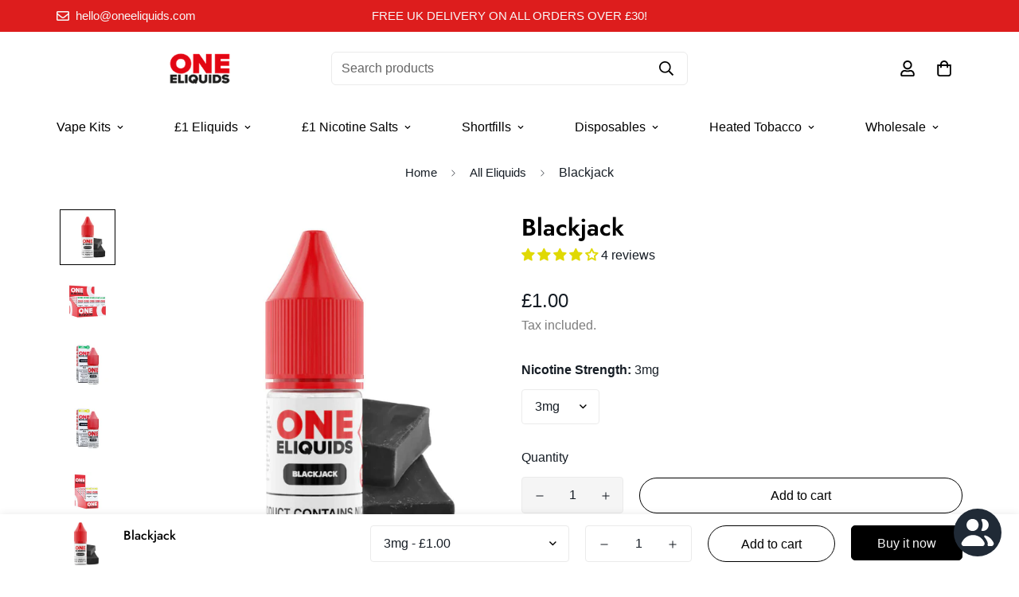

--- FILE ---
content_type: text/html; charset=utf-8
request_url: https://oneeliquids.com/products/blackjack
body_size: 65305
content:

<!doctype html>
<html
  class="no-js supports-no-cookies overflow-hidden"
  lang="en"
  data-template="product"
  
>
  <head>
    <meta charset="utf-8">
    <meta http-equiv="X-UA-Compatible" content="IE=edge">
    <meta name="viewport" content="width=device-width, initial-scale=1, maximum-scale=1.0, user-scalable=0">
    <meta name="theme-color" content="#000"><link rel="canonical" href="https://oneeliquids.com/products/blackjack">
<link href="//oneeliquids.com/cdn/shop/t/23/assets/theme.css?v=169926333737883166031691751737" rel="stylesheet" type="text/css" media="all" />
<link href="//oneeliquids.com/cdn/shop/t/23/assets/chunk.css?v=148419031456207892391691751742" rel="stylesheet" type="text/css" media="all" />


<link rel="dns-prefetch" href="https://oneeliquids.com/products/blackjack" crossorigin>
<link rel="dns-prefetch" href="https://cdn.shopify.com" crossorigin>
<link rel="preconnect" href="https://oneeliquids.com/products/blackjack" crossorigin>
<link rel="preconnect" href="https://cdn.shopify.com" crossorigin>

<link href="//oneeliquids.com/cdn/shop/t/23/assets/vendor.min.js?v=79999708355473714711691751740" as="script" rel="preload">
<link href="//oneeliquids.com/cdn/shop/t/23/assets/app.min.js?v=137810436302511662751691751739" as="script" rel="preload">

<link rel="shortcut icon" href="//oneeliquids.com/cdn/shop/files/jpgOE_Logo_Colour_White600_1f834031-032f-475f-a565-3a896aa2a196.jpg?crop=center&height=32&v=1696952104&width=32" type="image/png"><title class="product">Blackjack │ One Eliquids │ £1 Eliquids Made In Britain</title><meta name="description" content="One Eliquids Blackjack is the ultimate aniseed-flavoured 10ml! This classic sweet blend is ideal for starter kits and pod systems thanks to its 60PG/40VG ratio."><meta property="og:site_name" content="One Eliquids">
<meta property="og:url" content="https://oneeliquids.com/products/blackjack">
<meta property="og:title" content="Blackjack │ One Eliquids │ £1 Eliquids Made In Britain">
<meta property="og:type" content="product">
<meta property="og:description" content="One Eliquids Blackjack is the ultimate aniseed-flavoured 10ml! This classic sweet blend is ideal for starter kits and pod systems thanks to its 60PG/40VG ratio."><meta property="og:image" content="http://oneeliquids.com/cdn/shop/files/ONE_Blackjack.jpg?v=1742834222">
<meta property="og:image:secure_url" content="https://oneeliquids.com/cdn/shop/files/ONE_Blackjack.jpg?v=1742834222">
<meta property="og:image:width" content="1080">
<meta property="og:image:height" content="1080"><meta property="og:price:amount" content="1.00">
<meta property="og:price:currency" content="GBP"><meta name="twitter:card" content="summary_large_image">
<meta name="twitter:title" content="Blackjack │ One Eliquids │ £1 Eliquids Made In Britain">
<meta name="twitter:description" content="One Eliquids Blackjack is the ultimate aniseed-flavoured 10ml! This classic sweet blend is ideal for starter kits and pod systems thanks to its 60PG/40VG ratio.">

<style>
  @font-face {  font-family: SF-Heading-font;  font-weight:600;  src: url(https://cdn.shopify.com/s/files/1/0042/0750/9567/files/Jost-SemiBold.ttf?v=1622602297);  font-display: swap;}@font-face {  font-family: SF-Heading-font;  font-weight:500;  src: url(https://cdn.shopify.com/s/files/1/0042/0750/9567/files/Jost-Medium.ttf?v=1622443602);  font-display: swap;}@font-face {  font-family: SF-Heading-font;  font-weight:400;  src: url(https://cdn.shopify.com/s/files/1/0042/0750/9567/files/Jost-Regular.ttf?v=1622447664);  font-display: swap;}:root {  --font-stack-header: SF-Heading-font;  --font-weight-header: 600;}:root {  --font-weight-body--bold: 700;  --font-weight-body--bolder: 700;  --font-stack-body: "system_ui", -apple-system, 'Segoe UI', Roboto, 'Helvetica Neue', 'Noto Sans', 'Liberation Sans', Arial, sans-serif, 'Apple Color Emoji', 'Segoe UI Emoji', 'Segoe UI Symbol', 'Noto Color Emoji';  --font-style-body: normal;  --font-weight-body: 400;}
</style>
<style>
  html{font-size:calc(var(--font-base-size,16) * 1px)}body{font-family:var(--font-stack-body)!important;font-weight:var(--font-weight-body);font-style:var(--font-style-body);color:var(--color-body-text);font-size:calc(var(--font-base-size,16) * 1px);line-height:calc(var(--base-line-height) * 1px);scroll-behavior:smooth}body .h1,body .h2,body .h3,body .h4,body .h5,body .h6,body h1,body h2,body h3,body h4,body h5,body h6{font-family:var(--font-stack-header);font-weight:var(--font-weight-header);font-style:var(--font-style-header);color:var(--color-heading-text);line-height:normal}body .h1,body h1{font-size:calc(((var(--font-h1-mobile))/ (var(--font-base-size))) * 1rem)}body .h2,body h2{font-size:calc(((var(--font-h2-mobile))/ (var(--font-base-size))) * 1rem)}body .h3,body h3{font-size:calc(((var(--font-h3-mobile))/ (var(--font-base-size))) * 1rem)}body .h4,body h4{font-size:calc(((var(--font-h4-mobile))/ (var(--font-base-size))) * 1rem)}body .h5,body h5{font-size:calc(((var(--font-h5-mobile))/ (var(--font-base-size))) * 1rem)}body .h6,body h6{font-size:calc(((var(--font-h6-mobile))/ (var(--font-base-size))) * 1rem);line-height:1.4}@media only screen and (min-width:768px){body .h1,body h1{font-size:calc(((var(--font-h1-desktop))/ (var(--font-base-size))) * 1rem)}body .h2,body h2{font-size:calc(((var(--font-h2-desktop))/ (var(--font-base-size))) * 1rem)}body .h3,body h3{font-size:calc(((var(--font-h3-desktop))/ (var(--font-base-size))) * 1rem)}body .h4,body h4{font-size:calc(((var(--font-h4-desktop))/ (var(--font-base-size))) * 1rem)}body .h5,body h5{font-size:calc(((var(--font-h5-desktop))/ (var(--font-base-size))) * 1rem)}body .h6,body h6{font-size:calc(((var(--font-h6-desktop))/ (var(--font-base-size))) * 1rem)}}.swiper-wrapper{display:flex}.swiper-container:not(.swiper-container-initialized) .swiper-slide{width:calc(100% / var(--items,1));flex:0 0 auto}@media (max-width:1023px){.swiper-container:not(.swiper-container-initialized) .swiper-slide{min-width:40vw;flex:0 0 auto}}@media (max-width:767px){.swiper-container:not(.swiper-container-initialized) .swiper-slide{min-width:66vw;flex:0 0 auto}}.opacity-0{opacity:0}.opacity-100{opacity:1!important;}.placeholder-background{position:absolute;top:0;right:0;bottom:0;left:0;pointer-events:none}.placeholder-background--animation{background-color:#000;animation:placeholder-background-loading 1.5s infinite linear}[data-image-loading]{position:relative}[data-image-loading]:after{content:'';background-color:#000;animation:placeholder-background-loading 1.5s infinite linear;position:absolute;top:0;left:0;width:100%;height:100%;z-index:1}[data-image-loading] img.lazyload{opacity:0}[data-image-loading] img.lazyloaded{opacity:1}.no-js [data-image-loading]{animation-name:none}.lazyload--fade-in{opacity:0;transition:.25s all}.lazyload--fade-in.lazyloaded{opacity:1}@media (min-width:768px){.hidden.md\:block{display:block!important}.hidden.md\:flex{display:flex!important}.hidden.md\:grid{display:grid!important}}@media (min-width:1024px){.hidden.lg\:block{display:block!important}.hidden.lg\:flex{display:flex!important}.hidden.lg\:grid{display:grid!important}}@media (min-width:1280px){.hidden.xl\:block{display:block!important}.hidden.xl\:flex{display:flex!important}.hidden.xl\:grid{display:grid!important}}

  h1, .h1,
  h2, .h2,
  h3, .h3,
  h4, .h4,
  h5, .h5,
  h6, .h6 {
    letter-spacing: 0px;
  }
</style>

    <script>
  // https://codebeautify.org/jsviewer
  try {
    window.MinimogSettings = window.MinimogSettings || {};
    window.___mnag = 'userA' + (window.___mnag1 || '') + 'gent';

    document.documentElement.className = document.documentElement.className.replace('supports-no-cookies', 'supports-cookies').replace('no-js', 'js');
  } catch (error) {
    console.warn('Failed to execute critical scripts', error);
  }

  try {
    // Page speed agent
    var _nu = navigator[window.___mnag];
    var _psas = [
      {
        'b': 'ome-Li',
        'c': 'ghth',
        'd': 'ouse',
        'a': 'Chr',
      },
      {
        'd': 'hts',
        'a': 'Sp',
        'c': 'nsig',
        'b': 'eed I',
      },
      {
        'b': ' Lin',
        'd': '6_64',
        'a': 'X11;',
        'c': 'ux x8',
      }
    ];
    function __fn(i) {
      return Object.keys(_psas[i]).sort().reduce(function (a, c) { return a + _psas[i][c] }, '');
    }

    var __isPSA = (_nu.indexOf(__fn(0)) > -1 || _nu.indexOf(__fn(1)) > -1 || _nu.indexOf(__fn(2)) > -1);
    // var __isPSA = true

    window.___mnag = '!1';
    _psas = null;
  } catch (err) {
    var __isPSA = false;
    var _psas = null;
    window.___mnag = '!1';
  }

  // __activateStyle(this)
  function __as(l) {
    l.rel = 'stylesheet';
    l.media = 'all';
    l.removeAttribute('onload');
  }

  // _onChunkStyleLoad(this)
  function __ocsl(l) {
    if (!__isPSA) __as(l);
  }

  window.__isPSA = __isPSA;
</script>

    

    <link href="//oneeliquids.com/cdn/shop/t/23/assets/theme.css?v=169926333737883166031691751737" rel="stylesheet" type="text/css" media="all" />
    <link href="//oneeliquids.com/cdn/shop/t/23/assets/chunk.css?v=148419031456207892391691751742" rel="stylesheet" type="text/css" media="all" />

    
<style data-shopify>:root {    /* ANIMATIONS */    --m-animation-duration: 600ms;    --m-animation-fade-in-up: m-fade-in-up var(--m-animation-duration) cubic-bezier(0, 0, 0.3, 1) forwards;    --m-animation-fade-in-left: m-fade-in-left var(--m-animation-duration) cubic-bezier(0, 0, 0.3, 1) forwards;    --m-animation-fade-in-right: m-fade-in-right var(--m-animation-duration) cubic-bezier(0, 0, 0.3, 1) forwards;    --m-animation-fade-in-left-rtl: m-fade-in-left-rtl var(--m-animation-duration) cubic-bezier(0, 0, 0.3, 1) forwards;    --m-animation-fade-in-right-rtl: m-fade-in-right-rtl var(--m-animation-duration) cubic-bezier(0, 0, 0.3, 1) forwards;    --m-animation-fade-in: m-fade-in calc(var(--m-animation-duration) * 2) cubic-bezier(0, 0, 0.3, 1);    --m-animation-zoom-fade: m-zoom-fade var(--m-animation-duration) ease forwards;		/* BODY */		--base-line-height: 28;		/* PRIMARY COLORS */		--color-primary: #000;		--plyr-color-main: #000;		--color-primary-darker: #333333;		/* TEXT COLORS */		--color-body-text: #161d25;		--color-heading-text: #000000;		--color-sub-text: #7c7c7c;		--color-text-link: #000000;		--color-text-link-hover: #ffffff;		/* BUTTON COLORS */		--color-btn-bg:  #000000;		--color-btn-bg-hover: #000000;		--color-btn-text: #F5F5F5;		--color-btn-text-hover: #ffffff;    	--color-btn-secondary-border: #000000;    	--color-btn-secondary-text: #000000;		--btn-letter-spacing: 0px;		--btn-border-radius: 5px;		--btn-border-width: 1px;		--btn-line-height: 23px;				/* PRODUCT COLORS */		--product-title-color: #000000;		--product-sale-price-color: #666666;		--product-regular-price-color: #000000;		--product-type-color: #666666;		--product-desc-color: #666666;		/* TOPBAR COLORS */		--color-topbar-background: #dd1d1d;		--color-topbar-text: #f8f8f8;		/* MENU BAR COLORS */		--color-menu-background: #ffffff;		--color-menu-text: #000000;		/* BORDER COLORS */		--color-border: #666666;		/* FOOTER COLORS */		--color-footer-text: #000000;		--color-footer-subtext: #7c7c7c;		--color-footer-background: #f5f5f5;		--color-footer-link: #000000;		--color-footer-link-hover: #dd1d1d;		--color-footer-background-mobile: #f5f5f5;		/* FOOTER BOTTOM COLORS */		--color-footer-bottom-text: #666666;		--color-footer-bottom-background: #f5f5f5;		--color-footer-bottom-background-mobile: #F5F5F5;		/* HEADER */		--color-header-text: #000000;		--color-header-transparent-text: #ffffff;		--color-main-background: #fff;		--color-field-background: #F5F5F5;		--color-header-background: #fff;		--color-cart-wishlist-count: #ffffff;		--bg-cart-wishlist-count: #000000;		--swatch-item-background-default: #f7f8fa;		--text-gray-400: #777777;		--text-gray-9b: #9b9b9b;		--text-black: #000000;		--text-white: #ffffff;		--bg-gray-400: #f7f8fa;		--bg-black: #000000;		--rounded-full: 9999px;		--border-color-1: #eeeeee;		--border-color-2: #b2b2b2;		--border-color-3: #d2d2d2;		--border-color-4: #737373;		--color-secondary: #666666;		--color-success: #3a8735;		--color-warning: #ff706b;		--color-info: #959595;		--color-disabled: #cecece;		--bg-disabled: #f7f7f7;		--bg-hover: #737373;		--bg-color-tooltip: #000000;		--text-color-tooltip: #f5f5f5;		--color-image-overlay: #000000;		--opacity-image-overlay: 0.2;		--theme-shadow: 0 5px 15px 0 rgba(0, 0, 0, 0.07);    	--arrow-select-box: url(//oneeliquids.com/cdn/shop/t/23/assets/ar-down.svg?v=92728264558441377851691751741);		/* FONT SIZES */		--font-base-size: 16;		--font-btn-size: 16px;		--font-btn-weight: 500;		--font-h1-desktop: 48;		--font-h1-mobile: 45;		--font-h2-desktop: 37;		--font-h2-mobile: 34;		--font-h3-desktop: 28;		--font-h3-mobile: 25;		--font-h4-desktop: 24;		--font-h4-mobile: 22;		--font-h5-desktop: 20;		--font-h5-mobile: 18;		--font-h6-desktop: 19;		--font-h6-mobile: 17;    	--arrow-down-url: url(//oneeliquids.com/cdn/shop/t/23/assets/arrow-down.svg?v=157552497485556416461691751737);    	--arrow-down-white-url: url(//oneeliquids.com/cdn/shop/t/23/assets/arrow-down-white.svg?v=70535736727834135531691751741);    	--product-title-line-clamp: 1;		--spacing-sections-desktop: 20px;        --spacing-sections-tablet: 20px;        --spacing-sections-mobile: 20px;	}
</style><link href="//oneeliquids.com/cdn/shop/t/23/assets/product-template.css?v=67949712502479484401691751740" rel="stylesheet" type="text/css" media="all" />
<link media="print" onload="this.media = 'all'" rel="stylesheet" href="//oneeliquids.com/cdn/shop/t/23/assets/vendor.css?v=28710240041808722351691751737">

<link href="//oneeliquids.com/cdn/shop/t/23/assets/custom.css?v=105997007003712207781691751772" rel="stylesheet" type="text/css" media="all" />

<style data-shopify>body {
    --container-width: 1170;
    --fluid-container-width: 1620px;
    --fluid-container-offset: 95px;
    background-color: #fff;
  }
  [style*="--aspect-ratio"]:before {
    padding-top: calc(100% / (0.0001 + var(--aspect-ratio, 16/9)));
  }
  @media ( max-width: 767px ) {
    [style*="--aspect-ratio"]:before {
      padding-top: calc(100% / (0.0001 + var(--aspect-ratio-mobile, var(--aspect-ratio, 16/9)) ));
    }
  }body {  line-height: 28px;}a.sf__btn,.sf__btn {  border-radius: 30px;}.sf__btn.sf__btn-secondary,a.sf__btn.sf__btn-secondary {  border-width: 2px;}[data-section-type="custom-content"] .section-my {  margin-top: 15px;}.custom__html-block {  padding: 56px 48px;  background-image: url("https://cdn.shopify.com/s/files/1/0042/0750/9567/files/10_caf6ff67-7343-426b-9fdb-b61dd702f87a.jpg?v=1623059274");  background-repeat: no-repeat;  background-size: cover;  display: flex;}.custom__html-block .left__content h3 {  font-size: 36px;  line-height: 50px;  margin-bottom: 15px;}.custom__html-block .left__content p {  color: var(--color-sub-text);}.custom__html-block .right__content span {  font-size: 18px;  color: #777;  text-decoration: line-through;  margin-bottom: 15px;  display: block;}.custom__html-block .right__content h3 {  color: #e02b2b;  font-size: 30px;  margin-bottom: 25px;}.slide__block-subtitle {  color: #e02b2b;  font-weight: 600;}.sf-header .sf-search__form:not(.mobile) {  border: 2px solid #000 !important;  border-radius: 30px;}.sf-header .sf-menu-logo-bar {  padding: 8px 0;}.sf-icon-box[data-section-id="16230587832da0d130"] .section-my {  margin-bottom: 50px;}.sf__footer-block-newsletter .sf__footer-block-title {  line-height: 52px;  font-size: 36px;}.sf__footer-block-newsletter {  padding-right: 5%;}.sf__footer-block-newsletter form input.form-control {  border-radius: 30px;  background-color: #fff;  border: 2px solid #000;}.sf__footer-block-menu .sf__footer-block-title {  font-weight: 600;}@media (min-width: 1025px) {  .sf-header .sf-search__form:not(.mobile) {    width: 600px;  }  [data-section-type="collection-list"]    .collection-card__image {    width: 150px;    height: 150px;    margin: 0 auto;  }  [data-section-type="custom-content"]:last-child .left__content {    margin-right: 150px;  }}@media (min-width: 1230px) {  .sf-header .sf-search__form:not(.mobile) {    margin-right: 8vw;  }  .sf-header__desktop .sf-search-form {    width: 35%;    position: absolute;    left: 50%;    justify-content: space-between;    transform: translate(-50%, 0);  }}@media(min-width: 1536px) {  .sf-header__desktop .sf-search-form {    width: 25%;  }}[data-section-type="custom-content"]:first-child .sf__btn-link {  margin-top: 2rem;}[data-section-type="custom-content"]:first-child .image-card__content {  padding: 1.625rem 1.75rem;}@media (min-width: 768px) {.image__with-text .content__box h3 {  font-size: 36px;}  [data-section-type="custom-content"]:first-child .image__card-heading {    font-size: 1.625rem;    line-height: 1.4;  }}.image__with-text .content__heading {  line-height: 1.4;}@media (max-width: 767px) {  [data-section-type="slider"] .sf__mobile-button {    border-radius: 5px;  }  [data-section-type="collection-list"] .sf-column {    width: 37vw !important;  }  [data-section-type="custom-content"]:last-child .custom__html-block {    display: flex;    flex-direction: column;    padding: 2rem 0;    text-align: center;  }  .sf__newletter__form-input {    background: #fff;  }  [data-section-type="icon-box"] .sf-icon-box__inner {    display: flex;    flex-direction: row;  }  [data-section-type="icon-box"] .sf-icon-box__text {    text-align: left;  }  [data-section-type="icon-box"] .sf-icon-box__text h3 {    font-size: 18px;  }  [data-section-type="icon-box"] .sf-image--loaded {    width: 50px;  }}@media (min-width: 768px ) and ( max-width: 1279px) {  .sf-custom--01 .image__card-heading {    font-size: 1.875rem;  }}
</style>


    <script src="//oneeliquids.com/cdn/shop/t/23/assets/vendor.min.js?v=79999708355473714711691751740" defer="defer"></script>
    <script src="//oneeliquids.com/cdn/shop/t/23/assets/theme-global.js?v=46945374127706716841691751741" defer="defer"></script>
    <script src="//oneeliquids.com/cdn/shop/t/23/assets/app.min.js?v=137810436302511662751691751739" defer="defer"></script><script src="//oneeliquids.com/cdn/shop/t/23/assets/animations.min.js?v=91103216221161842421691751740" defer="defer"></script><script src="//oneeliquids.com/cdn/shop/t/23/assets/cart.min.js?v=94468840100369610821691751736" defer="defer"></script>

    <script>window.performance && window.performance.mark && window.performance.mark('shopify.content_for_header.start');</script><meta name="google-site-verification" content="CiF_17dUwj_JWjdyw2Q5n0-m1wYQ-MGfXs6YzkA7PoQ">
<meta id="shopify-digital-wallet" name="shopify-digital-wallet" content="/62392991983/digital_wallets/dialog">
<link rel="alternate" type="application/json+oembed" href="https://oneeliquids.com/products/blackjack.oembed">
<script async="async" src="/checkouts/internal/preloads.js?locale=en-GB"></script>
<script id="shopify-features" type="application/json">{"accessToken":"6a46f22b34a4a9a4777fa0b02910a925","betas":["rich-media-storefront-analytics"],"domain":"oneeliquids.com","predictiveSearch":true,"shopId":62392991983,"locale":"en"}</script>
<script>var Shopify = Shopify || {};
Shopify.shop = "oneeliquids.myshopify.com";
Shopify.locale = "en";
Shopify.currency = {"active":"GBP","rate":"1.0"};
Shopify.country = "GB";
Shopify.theme = {"name":"MINIMOG v3.5.0 (08\/11) - Electronic","id":137517859055,"schema_name":"Minimog - OS 2.0","schema_version":"3.5.0","theme_store_id":null,"role":"main"};
Shopify.theme.handle = "null";
Shopify.theme.style = {"id":null,"handle":null};
Shopify.cdnHost = "oneeliquids.com/cdn";
Shopify.routes = Shopify.routes || {};
Shopify.routes.root = "/";</script>
<script type="module">!function(o){(o.Shopify=o.Shopify||{}).modules=!0}(window);</script>
<script>!function(o){function n(){var o=[];function n(){o.push(Array.prototype.slice.apply(arguments))}return n.q=o,n}var t=o.Shopify=o.Shopify||{};t.loadFeatures=n(),t.autoloadFeatures=n()}(window);</script>
<script id="shop-js-analytics" type="application/json">{"pageType":"product"}</script>
<script defer="defer" async type="module" src="//oneeliquids.com/cdn/shopifycloud/shop-js/modules/v2/client.init-shop-cart-sync_D0dqhulL.en.esm.js"></script>
<script defer="defer" async type="module" src="//oneeliquids.com/cdn/shopifycloud/shop-js/modules/v2/chunk.common_CpVO7qML.esm.js"></script>
<script type="module">
  await import("//oneeliquids.com/cdn/shopifycloud/shop-js/modules/v2/client.init-shop-cart-sync_D0dqhulL.en.esm.js");
await import("//oneeliquids.com/cdn/shopifycloud/shop-js/modules/v2/chunk.common_CpVO7qML.esm.js");

  window.Shopify.SignInWithShop?.initShopCartSync?.({"fedCMEnabled":true,"windoidEnabled":true});

</script>
<script>(function() {
  var isLoaded = false;
  function asyncLoad() {
    if (isLoaded) return;
    isLoaded = true;
    var urls = ["\/\/cdn.shopify.com\/proxy\/0bd95e36d5e4b4dc7e5cd864ecc5b7d9f42fb61964118cfb12152192cab93296\/shopify-script-tags.s3.eu-west-1.amazonaws.com\/smartseo\/instantpage.js?shop=oneeliquids.myshopify.com\u0026sp-cache-control=cHVibGljLCBtYXgtYWdlPTkwMA","https:\/\/wholesale.good-apps.co\/storage\/js\/goodpa_wholesale-oneeliquids.myshopify.com.js?ver=37\u0026shop=oneeliquids.myshopify.com"];
    for (var i = 0; i < urls.length; i++) {
      var s = document.createElement('script');
      s.type = 'text/javascript';
      s.async = true;
      s.src = urls[i];
      var x = document.getElementsByTagName('script')[0];
      x.parentNode.insertBefore(s, x);
    }
  };
  if(window.attachEvent) {
    window.attachEvent('onload', asyncLoad);
  } else {
    window.addEventListener('load', asyncLoad, false);
  }
})();</script>
<script id="__st">var __st={"a":62392991983,"offset":0,"reqid":"bda9377f-8047-4715-8116-eaec0e6a1b4a-1765036441","pageurl":"oneeliquids.com\/products\/blackjack","u":"298afea201c8","p":"product","rtyp":"product","rid":7541353971951};</script>
<script>window.ShopifyPaypalV4VisibilityTracking = true;</script>
<script id="captcha-bootstrap">!function(){'use strict';const t='contact',e='account',n='new_comment',o=[[t,t],['blogs',n],['comments',n],[t,'customer']],c=[[e,'customer_login'],[e,'guest_login'],[e,'recover_customer_password'],[e,'create_customer']],r=t=>t.map((([t,e])=>`form[action*='/${t}']:not([data-nocaptcha='true']) input[name='form_type'][value='${e}']`)).join(','),a=t=>()=>t?[...document.querySelectorAll(t)].map((t=>t.form)):[];function s(){const t=[...o],e=r(t);return a(e)}const i='password',u='form_key',d=['recaptcha-v3-token','g-recaptcha-response','h-captcha-response',i],f=()=>{try{return window.sessionStorage}catch{return}},m='__shopify_v',_=t=>t.elements[u];function p(t,e,n=!1){try{const o=window.sessionStorage,c=JSON.parse(o.getItem(e)),{data:r}=function(t){const{data:e,action:n}=t;return t[m]||n?{data:e,action:n}:{data:t,action:n}}(c);for(const[e,n]of Object.entries(r))t.elements[e]&&(t.elements[e].value=n);n&&o.removeItem(e)}catch(o){console.error('form repopulation failed',{error:o})}}const l='form_type',E='cptcha';function T(t){t.dataset[E]=!0}const w=window,h=w.document,L='Shopify',v='ce_forms',y='captcha';let A=!1;((t,e)=>{const n=(g='f06e6c50-85a8-45c8-87d0-21a2b65856fe',I='https://cdn.shopify.com/shopifycloud/storefront-forms-hcaptcha/ce_storefront_forms_captcha_hcaptcha.v1.5.2.iife.js',D={infoText:'Protected by hCaptcha',privacyText:'Privacy',termsText:'Terms'},(t,e,n)=>{const o=w[L][v],c=o.bindForm;if(c)return c(t,g,e,D).then(n);var r;o.q.push([[t,g,e,D],n]),r=I,A||(h.body.append(Object.assign(h.createElement('script'),{id:'captcha-provider',async:!0,src:r})),A=!0)});var g,I,D;w[L]=w[L]||{},w[L][v]=w[L][v]||{},w[L][v].q=[],w[L][y]=w[L][y]||{},w[L][y].protect=function(t,e){n(t,void 0,e),T(t)},Object.freeze(w[L][y]),function(t,e,n,w,h,L){const[v,y,A,g]=function(t,e,n){const i=e?o:[],u=t?c:[],d=[...i,...u],f=r(d),m=r(i),_=r(d.filter((([t,e])=>n.includes(e))));return[a(f),a(m),a(_),s()]}(w,h,L),I=t=>{const e=t.target;return e instanceof HTMLFormElement?e:e&&e.form},D=t=>v().includes(t);t.addEventListener('submit',(t=>{const e=I(t);if(!e)return;const n=D(e)&&!e.dataset.hcaptchaBound&&!e.dataset.recaptchaBound,o=_(e),c=g().includes(e)&&(!o||!o.value);(n||c)&&t.preventDefault(),c&&!n&&(function(t){try{if(!f())return;!function(t){const e=f();if(!e)return;const n=_(t);if(!n)return;const o=n.value;o&&e.removeItem(o)}(t);const e=Array.from(Array(32),(()=>Math.random().toString(36)[2])).join('');!function(t,e){_(t)||t.append(Object.assign(document.createElement('input'),{type:'hidden',name:u})),t.elements[u].value=e}(t,e),function(t,e){const n=f();if(!n)return;const o=[...t.querySelectorAll(`input[type='${i}']`)].map((({name:t})=>t)),c=[...d,...o],r={};for(const[a,s]of new FormData(t).entries())c.includes(a)||(r[a]=s);n.setItem(e,JSON.stringify({[m]:1,action:t.action,data:r}))}(t,e)}catch(e){console.error('failed to persist form',e)}}(e),e.submit())}));const S=(t,e)=>{t&&!t.dataset[E]&&(n(t,e.some((e=>e===t))),T(t))};for(const o of['focusin','change'])t.addEventListener(o,(t=>{const e=I(t);D(e)&&S(e,y())}));const B=e.get('form_key'),M=e.get(l),P=B&&M;t.addEventListener('DOMContentLoaded',(()=>{const t=y();if(P)for(const e of t)e.elements[l].value===M&&p(e,B);[...new Set([...A(),...v().filter((t=>'true'===t.dataset.shopifyCaptcha))])].forEach((e=>S(e,t)))}))}(h,new URLSearchParams(w.location.search),n,t,e,['guest_login'])})(!0,!0)}();</script>
<script integrity="sha256-52AcMU7V7pcBOXWImdc/TAGTFKeNjmkeM1Pvks/DTgc=" data-source-attribution="shopify.loadfeatures" defer="defer" src="//oneeliquids.com/cdn/shopifycloud/storefront/assets/storefront/load_feature-81c60534.js" crossorigin="anonymous"></script>
<script data-source-attribution="shopify.dynamic_checkout.dynamic.init">var Shopify=Shopify||{};Shopify.PaymentButton=Shopify.PaymentButton||{isStorefrontPortableWallets:!0,init:function(){window.Shopify.PaymentButton.init=function(){};var t=document.createElement("script");t.src="https://oneeliquids.com/cdn/shopifycloud/portable-wallets/latest/portable-wallets.en.js",t.type="module",document.head.appendChild(t)}};
</script>
<script data-source-attribution="shopify.dynamic_checkout.buyer_consent">
  function portableWalletsHideBuyerConsent(e){var t=document.getElementById("shopify-buyer-consent"),n=document.getElementById("shopify-subscription-policy-button");t&&n&&(t.classList.add("hidden"),t.setAttribute("aria-hidden","true"),n.removeEventListener("click",e))}function portableWalletsShowBuyerConsent(e){var t=document.getElementById("shopify-buyer-consent"),n=document.getElementById("shopify-subscription-policy-button");t&&n&&(t.classList.remove("hidden"),t.removeAttribute("aria-hidden"),n.addEventListener("click",e))}window.Shopify?.PaymentButton&&(window.Shopify.PaymentButton.hideBuyerConsent=portableWalletsHideBuyerConsent,window.Shopify.PaymentButton.showBuyerConsent=portableWalletsShowBuyerConsent);
</script>
<script>
  function portableWalletsCleanup(e){e&&e.src&&console.error("Failed to load portable wallets script "+e.src);var t=document.querySelectorAll("shopify-accelerated-checkout .shopify-payment-button__skeleton, shopify-accelerated-checkout-cart .wallet-cart-button__skeleton"),e=document.getElementById("shopify-buyer-consent");for(let e=0;e<t.length;e++)t[e].remove();e&&e.remove()}function portableWalletsNotLoadedAsModule(e){e instanceof ErrorEvent&&"string"==typeof e.message&&e.message.includes("import.meta")&&"string"==typeof e.filename&&e.filename.includes("portable-wallets")&&(window.removeEventListener("error",portableWalletsNotLoadedAsModule),window.Shopify.PaymentButton.failedToLoad=e,"loading"===document.readyState?document.addEventListener("DOMContentLoaded",window.Shopify.PaymentButton.init):window.Shopify.PaymentButton.init())}window.addEventListener("error",portableWalletsNotLoadedAsModule);
</script>

<script type="module" src="https://oneeliquids.com/cdn/shopifycloud/portable-wallets/latest/portable-wallets.en.js" onError="portableWalletsCleanup(this)" crossorigin="anonymous"></script>
<script nomodule>
  document.addEventListener("DOMContentLoaded", portableWalletsCleanup);
</script>

<script id='scb4127' type='text/javascript' async='' src='https://oneeliquids.com/cdn/shopifycloud/privacy-banner/storefront-banner.js'></script><link id="shopify-accelerated-checkout-styles" rel="stylesheet" media="screen" href="https://oneeliquids.com/cdn/shopifycloud/portable-wallets/latest/accelerated-checkout-backwards-compat.css" crossorigin="anonymous">
<style id="shopify-accelerated-checkout-cart">
        #shopify-buyer-consent {
  margin-top: 1em;
  display: inline-block;
  width: 100%;
}

#shopify-buyer-consent.hidden {
  display: none;
}

#shopify-subscription-policy-button {
  background: none;
  border: none;
  padding: 0;
  text-decoration: underline;
  font-size: inherit;
  cursor: pointer;
}

#shopify-subscription-policy-button::before {
  box-shadow: none;
}

      </style>

<script>window.performance && window.performance.mark && window.performance.mark('shopify.content_for_header.end');</script>
   <!-- Google Webmaster Tools Site Verification -->
<meta name="google-site-verification" content="CiF_17dUwj_JWjdyw2Q5n0-m1wYQ-MGfXs6YzkA7PoQ" />
<!-- BEGIN app block: shopify://apps/judge-me-reviews/blocks/judgeme_core/61ccd3b1-a9f2-4160-9fe9-4fec8413e5d8 --><!-- Start of Judge.me Core -->




<link rel="dns-prefetch" href="https://cdnwidget.judge.me">
<link rel="dns-prefetch" href="https://cdn.judge.me">
<link rel="dns-prefetch" href="https://cdn1.judge.me">
<link rel="dns-prefetch" href="https://api.judge.me">

<script data-cfasync='false' class='jdgm-settings-script'>window.jdgmSettings={"pagination":5,"disable_web_reviews":false,"badge_no_review_text":"No reviews","badge_n_reviews_text":"{{ n }} review/reviews","badge_star_color":"#e0d903","hide_badge_preview_if_no_reviews":true,"badge_hide_text":false,"enforce_center_preview_badge":false,"widget_title":"Customer Reviews","widget_open_form_text":"Write a review","widget_close_form_text":"Cancel review","widget_refresh_page_text":"Refresh page","widget_summary_text":"Based on {{ number_of_reviews }} review/reviews","widget_no_review_text":"Write a review","widget_name_field_text":"Name","widget_verified_name_field_text":"Verified Name (public)","widget_name_placeholder_text":"Enter your name (public)","widget_required_field_error_text":"This field is required.","widget_email_field_text":"Email","widget_verified_email_field_text":"Verified Email (private, can not be edited)","widget_email_placeholder_text":"Enter your email (private)","widget_email_field_error_text":"Please enter a valid email address.","widget_rating_field_text":"Rating","widget_review_title_field_text":"Review Title","widget_review_title_placeholder_text":"Give your review a title","widget_review_body_field_text":"Review","widget_review_body_placeholder_text":"Write your comments here","widget_pictures_field_text":"Picture/Video (optional)","widget_submit_review_text":"Submit Review","widget_submit_verified_review_text":"Submit Verified Review","widget_submit_success_msg_with_auto_publish":"Thank you! Please refresh the page in a few moments to see your review. You can remove or edit your review by logging into \u003ca href='https://judge.me/login' target='_blank' rel='nofollow noopener'\u003eJudge.me\u003c/a\u003e","widget_submit_success_msg_no_auto_publish":"Thank you! Your review will be published as soon as it is approved by the shop admin. You can remove or edit your review by logging into \u003ca href='https://judge.me/login' target='_blank' rel='nofollow noopener'\u003eJudge.me\u003c/a\u003e","widget_show_default_reviews_out_of_total_text":"Showing {{ n_reviews_shown }} out of {{ n_reviews }} reviews.","widget_show_all_link_text":"Show all","widget_show_less_link_text":"Show less","widget_author_said_text":"{{ reviewer_name }} said:","widget_days_text":"{{ n }} days ago","widget_weeks_text":"{{ n }} week/weeks ago","widget_months_text":"{{ n }} month/months ago","widget_years_text":"{{ n }} year/years ago","widget_yesterday_text":"Yesterday","widget_today_text":"Today","widget_replied_text":"\u003e\u003e {{ shop_name }} replied:","widget_read_more_text":"Read more","widget_rating_filter_see_all_text":"See all reviews","widget_sorting_most_recent_text":"Most Recent","widget_sorting_highest_rating_text":"Highest Rating","widget_sorting_lowest_rating_text":"Lowest Rating","widget_sorting_with_pictures_text":"Only Pictures","widget_sorting_most_helpful_text":"Most Helpful","widget_open_question_form_text":"Ask a question","widget_reviews_subtab_text":"Reviews","widget_questions_subtab_text":"Questions","widget_question_label_text":"Question","widget_answer_label_text":"Answer","widget_question_placeholder_text":"Write your question here","widget_submit_question_text":"Submit Question","widget_question_submit_success_text":"Thank you for your question! We will notify you once it gets answered.","widget_star_color":"#e0d903","verified_badge_text":"Verified","verified_badge_placement":"left-of-reviewer-name","widget_hide_border":false,"widget_social_share":false,"widget_thumb":false,"widget_review_location_show":false,"widget_location_format":"country_iso_code","all_reviews_include_out_of_store_products":true,"all_reviews_out_of_store_text":"(out of store)","all_reviews_product_name_prefix_text":"about","enable_review_pictures":true,"enable_question_anwser":false,"widget_theme":"leex","review_date_format":"dd/mm/yy","widget_product_reviews_subtab_text":"Product Reviews","widget_shop_reviews_subtab_text":"Shop Reviews","widget_write_a_store_review_text":"Write a Store Review","widget_other_languages_heading":"Reviews in Other Languages","widget_sorting_pictures_first_text":"Pictures First","floating_tab_button_name":"★ Reviews","floating_tab_title":"Let customers speak for us","floating_tab_url":"","floating_tab_url_enabled":false,"all_reviews_text_badge_text":"Customers rate us {{ shop.metafields.judgeme.all_reviews_rating | round: 1 }}/5 based on {{ shop.metafields.judgeme.all_reviews_count }} reviews.","all_reviews_text_badge_text_branded_style":"{{ shop.metafields.judgeme.all_reviews_rating | round: 1 }} out of 5 stars based on {{ shop.metafields.judgeme.all_reviews_count }} reviews","all_reviews_text_badge_url":"","all_reviews_text_style":"branded","featured_carousel_title":"Customer Feedback","featured_carousel_count_text":"from {{ n }} reviews","featured_carousel_url":"","verified_count_badge_style":"branded","verified_count_badge_url":"","widget_star_use_custom_color":true,"picture_reminder_submit_button":"Upload Pictures","widget_sorting_videos_first_text":"Videos First","widget_review_pending_text":"Pending","remove_microdata_snippet":false,"preview_badge_no_question_text":"No questions","preview_badge_n_question_text":"{{ number_of_questions }} question/questions","remove_judgeme_branding":true,"widget_search_bar_placeholder":"Search reviews","widget_sorting_verified_only_text":"Verified only","featured_carousel_theme":"card","featured_carousel_show_body":false,"featured_carousel_show_date":false,"featured_carousel_show_reviewer":false,"featured_carousel_verified_badge_enable":true,"featured_carousel_more_reviews_button_text":"Read more reviews","featured_carousel_view_product_button_text":"View product","all_reviews_page_load_more_text":"Load More Reviews","widget_advanced_speed_features":5,"widget_public_name_text":"displayed publicly like","default_reviewer_name_has_non_latin":true,"widget_reviewer_anonymous":"Anonymous","medals_widget_title":"Judge.me Review Medals","widget_invalid_yt_video_url_error_text":"Not a YouTube video URL","widget_max_length_field_error_text":"Please enter no more than {0} characters.","widget_verified_by_shop_text":"Verified by Shop","widget_load_with_code_splitting":true,"widget_ugc_title":"Made by us, Shared by you","widget_ugc_subtitle":"Tag us to see your picture featured in our page","widget_ugc_primary_button_text":"Buy Now","widget_ugc_secondary_button_text":"Load More","widget_ugc_reviews_button_text":"View Reviews","widget_primary_color":"#000000","widget_summary_average_rating_text":"{{ average_rating }} out of 5","widget_media_grid_title":"Customer photos \u0026 videos","widget_media_grid_see_more_text":"See more","widget_verified_by_judgeme_text":"Verified by Judge.me","widget_verified_by_judgeme_text_in_store_medals":"Verified by Judge.me","widget_media_field_exceed_quantity_message":"Sorry, we can only accept {{ max_media }} for one review.","widget_media_field_exceed_limit_message":"{{ file_name }} is too large, please select a {{ media_type }} less than {{ size_limit }}MB.","widget_review_submitted_text":"Review Submitted!","widget_question_submitted_text":"Question Submitted!","widget_close_form_text_question":"Cancel","widget_write_your_answer_here_text":"Write your answer here","widget_enabled_branded_link":true,"widget_show_collected_by_judgeme":true,"widget_collected_by_judgeme_text":"collected by Judge.me","widget_load_more_text":"Load More","widget_full_review_text":"Full Review","widget_read_more_reviews_text":"Read More Reviews","widget_read_questions_text":"Read Questions","widget_questions_and_answers_text":"Questions \u0026 Answers","widget_verified_by_text":"Verified by","widget_number_of_reviews_text":"{{ number_of_reviews }} reviews","widget_back_button_text":"Back","widget_next_button_text":"Next","widget_custom_forms_filter_button":"Filters","how_reviews_are_collected":"How reviews are collected?","widget_gdpr_statement":"How we use your data: We’ll only contact you about the review you left, and only if necessary. By submitting your review, you agree to Judge.me’s \u003ca href='https://judge.me/terms' target='_blank' rel='nofollow noopener'\u003eterms\u003c/a\u003e, \u003ca href='https://judge.me/privacy' target='_blank' rel='nofollow noopener'\u003eprivacy\u003c/a\u003e and \u003ca href='https://judge.me/content-policy' target='_blank' rel='nofollow noopener'\u003econtent\u003c/a\u003e policies.","review_snippet_widget_round_border_style":true,"review_snippet_widget_card_color":"#FFFFFF","review_snippet_widget_slider_arrows_background_color":"#FFFFFF","review_snippet_widget_slider_arrows_color":"#000000","review_snippet_widget_star_color":"#339999","platform":"shopify","branding_url":"https://app.judge.me/reviews/stores/oneeliquids.com","branding_text":"Powered by Judge.me","locale":"en","reply_name":"One Eliquids","widget_version":"3.0","footer":true,"autopublish":true,"review_dates":true,"enable_custom_form":false,"shop_use_review_site":true,"enable_multi_locales_translations":true,"can_be_branded":true,"reply_name_text":"One Eliquids"};</script> <style class='jdgm-settings-style'>.jdgm-xx{left:0}:root{--jdgm-primary-color: #000;--jdgm-secondary-color: rgba(0,0,0,0.1);--jdgm-star-color: #e0d903;--jdgm-write-review-text-color: white;--jdgm-write-review-bg-color: #000000;--jdgm-paginate-color: #000;--jdgm-border-radius: 0;--jdgm-reviewer-name-color: #000000}.jdgm-histogram__bar-content{background-color:#000}.jdgm-rev[data-verified-buyer=true] .jdgm-rev__icon.jdgm-rev__icon:after,.jdgm-rev__buyer-badge.jdgm-rev__buyer-badge{color:white;background-color:#000}.jdgm-review-widget--small .jdgm-gallery.jdgm-gallery .jdgm-gallery__thumbnail-link:nth-child(8) .jdgm-gallery__thumbnail-wrapper.jdgm-gallery__thumbnail-wrapper:before{content:"See more"}@media only screen and (min-width: 768px){.jdgm-gallery.jdgm-gallery .jdgm-gallery__thumbnail-link:nth-child(8) .jdgm-gallery__thumbnail-wrapper.jdgm-gallery__thumbnail-wrapper:before{content:"See more"}}.jdgm-preview-badge .jdgm-star.jdgm-star{color:#e0d903}.jdgm-prev-badge[data-average-rating='0.00']{display:none !important}.jdgm-author-all-initials{display:none !important}.jdgm-author-last-initial{display:none !important}.jdgm-rev-widg__title{visibility:hidden}.jdgm-rev-widg__summary-text{visibility:hidden}.jdgm-prev-badge__text{visibility:hidden}.jdgm-rev__prod-link-prefix:before{content:'about'}.jdgm-rev__out-of-store-text:before{content:'(out of store)'}@media only screen and (min-width: 768px){.jdgm-rev__pics .jdgm-rev_all-rev-page-picture-separator,.jdgm-rev__pics .jdgm-rev__product-picture{display:none}}@media only screen and (max-width: 768px){.jdgm-rev__pics .jdgm-rev_all-rev-page-picture-separator,.jdgm-rev__pics .jdgm-rev__product-picture{display:none}}.jdgm-preview-badge[data-template="product"]{display:none !important}.jdgm-preview-badge[data-template="collection"]{display:none !important}.jdgm-preview-badge[data-template="index"]{display:none !important}.jdgm-review-widget[data-from-snippet="true"]{display:none !important}.jdgm-verified-count-badget[data-from-snippet="true"]{display:none !important}.jdgm-carousel-wrapper[data-from-snippet="true"]{display:none !important}.jdgm-all-reviews-text[data-from-snippet="true"]{display:none !important}.jdgm-medals-section[data-from-snippet="true"]{display:none !important}.jdgm-ugc-media-wrapper[data-from-snippet="true"]{display:none !important}.jdgm-review-snippet-widget .jdgm-rev-snippet-widget__cards-container .jdgm-rev-snippet-card{border-radius:8px;background:#fff}.jdgm-review-snippet-widget .jdgm-rev-snippet-widget__cards-container .jdgm-rev-snippet-card__rev-rating .jdgm-star{color:#399}.jdgm-review-snippet-widget .jdgm-rev-snippet-widget__prev-btn,.jdgm-review-snippet-widget .jdgm-rev-snippet-widget__next-btn{border-radius:50%;background:#fff}.jdgm-review-snippet-widget .jdgm-rev-snippet-widget__prev-btn>svg,.jdgm-review-snippet-widget .jdgm-rev-snippet-widget__next-btn>svg{fill:#000}.jdgm-full-rev-modal.rev-snippet-widget .jm-mfp-container .jm-mfp-content,.jdgm-full-rev-modal.rev-snippet-widget .jm-mfp-container .jdgm-full-rev__icon,.jdgm-full-rev-modal.rev-snippet-widget .jm-mfp-container .jdgm-full-rev__pic-img,.jdgm-full-rev-modal.rev-snippet-widget .jm-mfp-container .jdgm-full-rev__reply{border-radius:8px}.jdgm-full-rev-modal.rev-snippet-widget .jm-mfp-container .jdgm-full-rev[data-verified-buyer="true"] .jdgm-full-rev__icon::after{border-radius:8px}.jdgm-full-rev-modal.rev-snippet-widget .jm-mfp-container .jdgm-full-rev .jdgm-rev__buyer-badge{border-radius:calc( 8px / 2 )}.jdgm-full-rev-modal.rev-snippet-widget .jm-mfp-container .jdgm-full-rev .jdgm-full-rev__replier::before{content:'One Eliquids'}.jdgm-full-rev-modal.rev-snippet-widget .jm-mfp-container .jdgm-full-rev .jdgm-full-rev__product-button{border-radius:calc( 8px * 6 )}
</style> <style class='jdgm-settings-style'></style> <script data-cfasync="false" type="text/javascript" async src="https://cdn.judge.me/shopify_v2/leex.js" id="judgeme_widget_leex_js"></script>
<link id="judgeme_widget_leex_css" rel="stylesheet" type="text/css" media="nope!" onload="this.media='all'" href="https://cdn.judge.me/widget_v3/theme/leex.css">

  
  
  
  <style class='jdgm-miracle-styles'>
  @-webkit-keyframes jdgm-spin{0%{-webkit-transform:rotate(0deg);-ms-transform:rotate(0deg);transform:rotate(0deg)}100%{-webkit-transform:rotate(359deg);-ms-transform:rotate(359deg);transform:rotate(359deg)}}@keyframes jdgm-spin{0%{-webkit-transform:rotate(0deg);-ms-transform:rotate(0deg);transform:rotate(0deg)}100%{-webkit-transform:rotate(359deg);-ms-transform:rotate(359deg);transform:rotate(359deg)}}@font-face{font-family:'JudgemeStar';src:url("[data-uri]") format("woff");font-weight:normal;font-style:normal}.jdgm-star{font-family:'JudgemeStar';display:inline !important;text-decoration:none !important;padding:0 4px 0 0 !important;margin:0 !important;font-weight:bold;opacity:1;-webkit-font-smoothing:antialiased;-moz-osx-font-smoothing:grayscale}.jdgm-star:hover{opacity:1}.jdgm-star:last-of-type{padding:0 !important}.jdgm-star.jdgm--on:before{content:"\e000"}.jdgm-star.jdgm--off:before{content:"\e001"}.jdgm-star.jdgm--half:before{content:"\e002"}.jdgm-widget *{margin:0;line-height:1.4;-webkit-box-sizing:border-box;-moz-box-sizing:border-box;box-sizing:border-box;-webkit-overflow-scrolling:touch}.jdgm-hidden{display:none !important;visibility:hidden !important}.jdgm-temp-hidden{display:none}.jdgm-spinner{width:40px;height:40px;margin:auto;border-radius:50%;border-top:2px solid #eee;border-right:2px solid #eee;border-bottom:2px solid #eee;border-left:2px solid #ccc;-webkit-animation:jdgm-spin 0.8s infinite linear;animation:jdgm-spin 0.8s infinite linear}.jdgm-prev-badge{display:block !important}

</style>


  
  
   


<script data-cfasync='false' class='jdgm-script'>
!function(e){window.jdgm=window.jdgm||{},jdgm.CDN_HOST="https://cdnwidget.judge.me/",jdgm.API_HOST="https://api.judge.me/",jdgm.CDN_BASE_URL="https://cdn.shopify.com/extensions/019ae4f9-30d7-748b-9e94-916b1d25bbb4/judgeme-extensions-256/assets/",
jdgm.docReady=function(d){(e.attachEvent?"complete"===e.readyState:"loading"!==e.readyState)?
setTimeout(d,0):e.addEventListener("DOMContentLoaded",d)},jdgm.loadCSS=function(d,t,o,a){
!o&&jdgm.loadCSS.requestedUrls.indexOf(d)>=0||(jdgm.loadCSS.requestedUrls.push(d),
(a=e.createElement("link")).rel="stylesheet",a.class="jdgm-stylesheet",a.media="nope!",
a.href=d,a.onload=function(){this.media="all",t&&setTimeout(t)},e.body.appendChild(a))},
jdgm.loadCSS.requestedUrls=[],jdgm.loadJS=function(e,d){var t=new XMLHttpRequest;
t.onreadystatechange=function(){4===t.readyState&&(Function(t.response)(),d&&d(t.response))},
t.open("GET",e),t.send()},jdgm.docReady((function(){(window.jdgmLoadCSS||e.querySelectorAll(
".jdgm-widget, .jdgm-all-reviews-page").length>0)&&(jdgmSettings.widget_load_with_code_splitting?
parseFloat(jdgmSettings.widget_version)>=3?jdgm.loadCSS(jdgm.CDN_HOST+"widget_v3/base.css"):
jdgm.loadCSS(jdgm.CDN_HOST+"widget/base.css"):jdgm.loadCSS(jdgm.CDN_HOST+"shopify_v2.css"),
jdgm.loadJS(jdgm.CDN_HOST+"loader.js"))}))}(document);
</script>
<noscript><link rel="stylesheet" type="text/css" media="all" href="https://cdnwidget.judge.me/shopify_v2.css"></noscript>

<!-- BEGIN app snippet: theme_fix_tags --><script>
  (function() {
    var jdgmThemeFixes = null;
    if (!jdgmThemeFixes) return;
    var thisThemeFix = jdgmThemeFixes[Shopify.theme.id];
    if (!thisThemeFix) return;

    if (thisThemeFix.html) {
      document.addEventListener("DOMContentLoaded", function() {
        var htmlDiv = document.createElement('div');
        htmlDiv.classList.add('jdgm-theme-fix-html');
        htmlDiv.innerHTML = thisThemeFix.html;
        document.body.append(htmlDiv);
      });
    };

    if (thisThemeFix.css) {
      var styleTag = document.createElement('style');
      styleTag.classList.add('jdgm-theme-fix-style');
      styleTag.innerHTML = thisThemeFix.css;
      document.head.append(styleTag);
    };

    if (thisThemeFix.js) {
      var scriptTag = document.createElement('script');
      scriptTag.classList.add('jdgm-theme-fix-script');
      scriptTag.innerHTML = thisThemeFix.js;
      document.head.append(scriptTag);
    };
  })();
</script>
<!-- END app snippet -->
<!-- End of Judge.me Core -->



<!-- END app block --><!-- BEGIN app block: shopify://apps/foxkit-sales-boost/blocks/foxkit-theme-helper/13f41957-6b79-47c1-99a2-e52431f06fff -->
<style data-shopify>
  
  :root {
  	--foxkit-border-radius-btn: 4px;
  	--foxkit-height-btn: 45px;
  	--foxkit-btn-primary-bg: #212121;
  	--foxkit-btn-primary-text: #FFFFFF;
  	--foxkit-btn-primary-hover-bg: rgba(208, 2, 27, 1);
  	--foxkit-btn-primary-hover-text: #FFFFFF;
  	--foxkit-btn-secondary-bg: #FFFFFF;
  	--foxkit-btn-secondary-text: #000000;
  	--foxkit-btn-secondary-hover-bg: rgba(208, 2, 27, 1);
  	--foxkit-btn-secondary-hover-text: #FFFFFF;
  	--foxkit-text-color: #666666;
  	--foxkit-heading-text-color: #000000;
  	--foxkit-prices-color: #000000;
  	--foxkit-badge-color: #DA3F3F;
  	--foxkit-border-color: #ebebeb;
  }
  
  .foxkit-critical-hidden {
  	display: none !important;
  }
</style>
<script>
   var ShopifyRootUrl = "\/";
   var _useRootBaseUrl = null
   window.FoxKitThemeHelperEnabled = true;
   window.FoxKitPlugins = window.FoxKitPlugins || {}
   window.FoxKitStrings = window.FoxKitStrings || {}
   window.FoxKitAssets = window.FoxKitAssets || {}
   window.FoxKitModules = window.FoxKitModules || {}
   window.FoxKitSettings = {
     discountPrefix: "ONE",
     showWaterMark: true,
     multipleLanguages: null,
     primaryLocale: true,
     combineWithProductDiscounts: true,
     enableAjaxAtc: true,
     discountApplyBy: "shopify_functions",
     foxKitBaseUrl: "foxkit.app",
     shopDomain: "https:\/\/oneeliquids.com",
     baseUrl: _useRootBaseUrl ? "/" : ShopifyRootUrl.endsWith('/') ? ShopifyRootUrl : ShopifyRootUrl + '/',
     currencyCode: "GBP",
     moneyFormat: !!window.MinimogTheme ? window.MinimogSettings.money_format : "£{{amount}}",
     moneyWithCurrencyFormat: "£{{amount}} GBP",
     template: "product",
     templateName: "product",
     optimizePerformance: false,product: Object.assign({"id":7541353971951,"title":"Blackjack","handle":"blackjack","description":"\u003cp\u003e\u003cspan\u003eOne Eliquids Blackjack is a flavour that will remind you of the classic sweets!\u003c\/span\u003e\u003c\/p\u003e\n\u003cp\u003e\u003cspan\u003eThis classic sweet blend is ideal for starter kits and pod systems thanks to its 50PG\/50VG ratio. \u003c\/span\u003e\u003c\/p\u003e\n\u003cp\u003e\u003cspan\u003eOffering unbeatable value for money and a wide range of tempting flavours, our high-quality 10mls are perfect for both new and experienced vapers looking for something simple AND delicious!\u003c\/span\u003e\u003c\/p\u003e\n\u003cp\u003e\u003cstrong\u003e\u003cspan\u003eThis product contains nicotine which is an addictive substance. Persons must be 18+ to purchase this product.\u003c\/span\u003e\u003c\/strong\u003e\u003c\/p\u003e","published_at":"2021-12-07T13:47:17+00:00","created_at":"2022-01-28T10:14:19+00:00","vendor":"One Eliquids","type":"£1 Eliquids","tags":["Drinks and Sweets"],"price":100,"price_min":100,"price_max":100,"available":true,"price_varies":false,"compare_at_price":null,"compare_at_price_min":0,"compare_at_price_max":0,"compare_at_price_varies":false,"variants":[{"id":55192711692661,"title":"3mg","option1":"3mg","option2":null,"option3":null,"sku":"ONE-BLACKJACK-3MG","requires_shipping":true,"taxable":true,"featured_image":{"id":73408408879477,"product_id":7541353971951,"position":3,"created_at":"2025-03-24T16:37:02+00:00","updated_at":"2025-03-24T16:37:03+00:00","alt":null,"width":1080,"height":1080,"src":"\/\/oneeliquids.com\/cdn\/shop\/files\/Blackjack3mg.jpg?v=1742834223","variant_ids":[55192711692661]},"available":true,"name":"Blackjack - 3mg","public_title":"3mg","options":["3mg"],"price":100,"weight":12,"compare_at_price":null,"inventory_management":"shopify","barcode":"5056325617428","featured_media":{"alt":null,"id":64148013744501,"position":3,"preview_image":{"aspect_ratio":1.0,"height":1080,"width":1080,"src":"\/\/oneeliquids.com\/cdn\/shop\/files\/Blackjack3mg.jpg?v=1742834223"}},"requires_selling_plan":false,"selling_plan_allocations":[]},{"id":55192711725429,"title":"6mg","option1":"6mg","option2":null,"option3":null,"sku":"ONE-BLACKJACK-6MG","requires_shipping":true,"taxable":true,"featured_image":{"id":73408408912245,"product_id":7541353971951,"position":4,"created_at":"2025-03-24T16:37:02+00:00","updated_at":"2025-03-24T16:37:03+00:00","alt":null,"width":1080,"height":1080,"src":"\/\/oneeliquids.com\/cdn\/shop\/files\/Blackjack6mg.jpg?v=1742834223","variant_ids":[55192711725429]},"available":true,"name":"Blackjack - 6mg","public_title":"6mg","options":["6mg"],"price":100,"weight":12,"compare_at_price":null,"inventory_management":"shopify","barcode":"5056325617435","featured_media":{"alt":null,"id":64148013777269,"position":4,"preview_image":{"aspect_ratio":1.0,"height":1080,"width":1080,"src":"\/\/oneeliquids.com\/cdn\/shop\/files\/Blackjack6mg.jpg?v=1742834223"}},"requires_selling_plan":false,"selling_plan_allocations":[]},{"id":55192711758197,"title":"12mg","option1":"12mg","option2":null,"option3":null,"sku":"ONE-BLACKJACK-12MG","requires_shipping":true,"taxable":true,"featured_image":{"id":73408408945013,"product_id":7541353971951,"position":6,"created_at":"2025-03-24T16:37:02+00:00","updated_at":"2025-03-24T16:37:03+00:00","alt":null,"width":1080,"height":1080,"src":"\/\/oneeliquids.com\/cdn\/shop\/files\/Blackjack12mg.jpg?v=1742834223","variant_ids":[55192711758197]},"available":true,"name":"Blackjack - 12mg","public_title":"12mg","options":["12mg"],"price":100,"weight":12,"compare_at_price":null,"inventory_management":"shopify","barcode":"5056325617442","featured_media":{"alt":null,"id":64148013810037,"position":6,"preview_image":{"aspect_ratio":1.0,"height":1080,"width":1080,"src":"\/\/oneeliquids.com\/cdn\/shop\/files\/Blackjack12mg.jpg?v=1742834223"}},"requires_selling_plan":false,"selling_plan_allocations":[]},{"id":55192711790965,"title":"18mg","option1":"18mg","option2":null,"option3":null,"sku":"ONE-BLACKJACK-18MG","requires_shipping":true,"taxable":true,"featured_image":{"id":73408408977781,"product_id":7541353971951,"position":7,"created_at":"2025-03-24T16:37:02+00:00","updated_at":"2025-03-24T16:37:03+00:00","alt":null,"width":1080,"height":1080,"src":"\/\/oneeliquids.com\/cdn\/shop\/files\/Blackjack18mg.jpg?v=1742834223","variant_ids":[55192711790965]},"available":true,"name":"Blackjack - 18mg","public_title":"18mg","options":["18mg"],"price":100,"weight":12,"compare_at_price":null,"inventory_management":"shopify","barcode":"5056325617459","featured_media":{"alt":null,"id":64148013842805,"position":7,"preview_image":{"aspect_ratio":1.0,"height":1080,"width":1080,"src":"\/\/oneeliquids.com\/cdn\/shop\/files\/Blackjack18mg.jpg?v=1742834223"}},"requires_selling_plan":false,"selling_plan_allocations":[]}],"images":["\/\/oneeliquids.com\/cdn\/shop\/files\/ONE_Blackjack.jpg?v=1742834222","\/\/oneeliquids.com\/cdn\/shop\/products\/20_Box_CDU_3mg_7f11f221-2b89-45f8-b0f6-212746e98c1a.jpg?v=1742834223","\/\/oneeliquids.com\/cdn\/shop\/files\/Blackjack3mg.jpg?v=1742834223","\/\/oneeliquids.com\/cdn\/shop\/files\/Blackjack6mg.jpg?v=1742834223","\/\/oneeliquids.com\/cdn\/shop\/products\/10_Box_CDU_6mg_c8aa913a-b42f-4a0f-a196-c3bf0def51e0.jpg?v=1742834223","\/\/oneeliquids.com\/cdn\/shop\/files\/Blackjack12mg.jpg?v=1742834223","\/\/oneeliquids.com\/cdn\/shop\/files\/Blackjack18mg.jpg?v=1742834223","\/\/oneeliquids.com\/cdn\/shop\/products\/20_Box_CDU_12mg_0519d66d-9f1d-4759-9b65-49e90e5d30b2.jpg?v=1742834223","\/\/oneeliquids.com\/cdn\/shop\/products\/20_Box_CDU_18mg_763d0caf-0218-4bd5-bf86-78b00167de6d.jpg?v=1742834223"],"featured_image":"\/\/oneeliquids.com\/cdn\/shop\/files\/ONE_Blackjack.jpg?v=1742834222","options":["Nicotine Strength"],"media":[{"alt":null,"id":33144178147567,"position":1,"preview_image":{"aspect_ratio":1.0,"height":1080,"width":1080,"src":"\/\/oneeliquids.com\/cdn\/shop\/files\/ONE_Blackjack.jpg?v=1742834222"},"aspect_ratio":1.0,"height":1080,"media_type":"image","src":"\/\/oneeliquids.com\/cdn\/shop\/files\/ONE_Blackjack.jpg?v=1742834222","width":1080},{"alt":"Box of 20 Blackjack E-liquid by One Eliquids 3mg","id":30257506615535,"position":2,"preview_image":{"aspect_ratio":1.0,"height":1080,"width":1080,"src":"\/\/oneeliquids.com\/cdn\/shop\/products\/20_Box_CDU_3mg_7f11f221-2b89-45f8-b0f6-212746e98c1a.jpg?v=1742834223"},"aspect_ratio":1.0,"height":1080,"media_type":"image","src":"\/\/oneeliquids.com\/cdn\/shop\/products\/20_Box_CDU_3mg_7f11f221-2b89-45f8-b0f6-212746e98c1a.jpg?v=1742834223","width":1080},{"alt":null,"id":64148013744501,"position":3,"preview_image":{"aspect_ratio":1.0,"height":1080,"width":1080,"src":"\/\/oneeliquids.com\/cdn\/shop\/files\/Blackjack3mg.jpg?v=1742834223"},"aspect_ratio":1.0,"height":1080,"media_type":"image","src":"\/\/oneeliquids.com\/cdn\/shop\/files\/Blackjack3mg.jpg?v=1742834223","width":1080},{"alt":null,"id":64148013777269,"position":4,"preview_image":{"aspect_ratio":1.0,"height":1080,"width":1080,"src":"\/\/oneeliquids.com\/cdn\/shop\/files\/Blackjack6mg.jpg?v=1742834223"},"aspect_ratio":1.0,"height":1080,"media_type":"image","src":"\/\/oneeliquids.com\/cdn\/shop\/files\/Blackjack6mg.jpg?v=1742834223","width":1080},{"alt":"Blackjack E-liquid by One Eliquids 12mg","id":30255941419247,"position":5,"preview_image":{"aspect_ratio":1.0,"height":1080,"width":1080,"src":"\/\/oneeliquids.com\/cdn\/shop\/products\/10_Box_CDU_6mg_c8aa913a-b42f-4a0f-a196-c3bf0def51e0.jpg?v=1742834223"},"aspect_ratio":1.0,"height":1080,"media_type":"image","src":"\/\/oneeliquids.com\/cdn\/shop\/products\/10_Box_CDU_6mg_c8aa913a-b42f-4a0f-a196-c3bf0def51e0.jpg?v=1742834223","width":1080},{"alt":null,"id":64148013810037,"position":6,"preview_image":{"aspect_ratio":1.0,"height":1080,"width":1080,"src":"\/\/oneeliquids.com\/cdn\/shop\/files\/Blackjack12mg.jpg?v=1742834223"},"aspect_ratio":1.0,"height":1080,"media_type":"image","src":"\/\/oneeliquids.com\/cdn\/shop\/files\/Blackjack12mg.jpg?v=1742834223","width":1080},{"alt":null,"id":64148013842805,"position":7,"preview_image":{"aspect_ratio":1.0,"height":1080,"width":1080,"src":"\/\/oneeliquids.com\/cdn\/shop\/files\/Blackjack18mg.jpg?v=1742834223"},"aspect_ratio":1.0,"height":1080,"media_type":"image","src":"\/\/oneeliquids.com\/cdn\/shop\/files\/Blackjack18mg.jpg?v=1742834223","width":1080},{"alt":"Box of 20 Blackjack E-liquid by One Eliquids 12mg","id":30257506713839,"position":8,"preview_image":{"aspect_ratio":1.0,"height":1080,"width":1080,"src":"\/\/oneeliquids.com\/cdn\/shop\/products\/20_Box_CDU_12mg_0519d66d-9f1d-4759-9b65-49e90e5d30b2.jpg?v=1742834223"},"aspect_ratio":1.0,"height":1080,"media_type":"image","src":"\/\/oneeliquids.com\/cdn\/shop\/products\/20_Box_CDU_12mg_0519d66d-9f1d-4759-9b65-49e90e5d30b2.jpg?v=1742834223","width":1080},{"alt":"Box of 20 Blackjack E-liquid by One Eliquids 18mg","id":30257506779375,"position":9,"preview_image":{"aspect_ratio":1.0,"height":1080,"width":1080,"src":"\/\/oneeliquids.com\/cdn\/shop\/products\/20_Box_CDU_18mg_763d0caf-0218-4bd5-bf86-78b00167de6d.jpg?v=1742834223"},"aspect_ratio":1.0,"height":1080,"media_type":"image","src":"\/\/oneeliquids.com\/cdn\/shop\/products\/20_Box_CDU_18mg_763d0caf-0218-4bd5-bf86-78b00167de6d.jpg?v=1742834223","width":1080}],"requires_selling_plan":false,"selling_plan_groups":[],"content":"\u003cp\u003e\u003cspan\u003eOne Eliquids Blackjack is a flavour that will remind you of the classic sweets!\u003c\/span\u003e\u003c\/p\u003e\n\u003cp\u003e\u003cspan\u003eThis classic sweet blend is ideal for starter kits and pod systems thanks to its 50PG\/50VG ratio. \u003c\/span\u003e\u003c\/p\u003e\n\u003cp\u003e\u003cspan\u003eOffering unbeatable value for money and a wide range of tempting flavours, our high-quality 10mls are perfect for both new and experienced vapers looking for something simple AND delicious!\u003c\/span\u003e\u003c\/p\u003e\n\u003cp\u003e\u003cstrong\u003e\u003cspan\u003eThis product contains nicotine which is an addictive substance. Persons must be 18+ to purchase this product.\u003c\/span\u003e\u003c\/strong\u003e\u003c\/p\u003e"}, {
       variants: [{"id":55192711692661,"title":"3mg","option1":"3mg","option2":null,"option3":null,"sku":"ONE-BLACKJACK-3MG","requires_shipping":true,"taxable":true,"featured_image":{"id":73408408879477,"product_id":7541353971951,"position":3,"created_at":"2025-03-24T16:37:02+00:00","updated_at":"2025-03-24T16:37:03+00:00","alt":null,"width":1080,"height":1080,"src":"\/\/oneeliquids.com\/cdn\/shop\/files\/Blackjack3mg.jpg?v=1742834223","variant_ids":[55192711692661]},"available":true,"name":"Blackjack - 3mg","public_title":"3mg","options":["3mg"],"price":100,"weight":12,"compare_at_price":null,"inventory_management":"shopify","barcode":"5056325617428","featured_media":{"alt":null,"id":64148013744501,"position":3,"preview_image":{"aspect_ratio":1.0,"height":1080,"width":1080,"src":"\/\/oneeliquids.com\/cdn\/shop\/files\/Blackjack3mg.jpg?v=1742834223"}},"requires_selling_plan":false,"selling_plan_allocations":[]},{"id":55192711725429,"title":"6mg","option1":"6mg","option2":null,"option3":null,"sku":"ONE-BLACKJACK-6MG","requires_shipping":true,"taxable":true,"featured_image":{"id":73408408912245,"product_id":7541353971951,"position":4,"created_at":"2025-03-24T16:37:02+00:00","updated_at":"2025-03-24T16:37:03+00:00","alt":null,"width":1080,"height":1080,"src":"\/\/oneeliquids.com\/cdn\/shop\/files\/Blackjack6mg.jpg?v=1742834223","variant_ids":[55192711725429]},"available":true,"name":"Blackjack - 6mg","public_title":"6mg","options":["6mg"],"price":100,"weight":12,"compare_at_price":null,"inventory_management":"shopify","barcode":"5056325617435","featured_media":{"alt":null,"id":64148013777269,"position":4,"preview_image":{"aspect_ratio":1.0,"height":1080,"width":1080,"src":"\/\/oneeliquids.com\/cdn\/shop\/files\/Blackjack6mg.jpg?v=1742834223"}},"requires_selling_plan":false,"selling_plan_allocations":[]},{"id":55192711758197,"title":"12mg","option1":"12mg","option2":null,"option3":null,"sku":"ONE-BLACKJACK-12MG","requires_shipping":true,"taxable":true,"featured_image":{"id":73408408945013,"product_id":7541353971951,"position":6,"created_at":"2025-03-24T16:37:02+00:00","updated_at":"2025-03-24T16:37:03+00:00","alt":null,"width":1080,"height":1080,"src":"\/\/oneeliquids.com\/cdn\/shop\/files\/Blackjack12mg.jpg?v=1742834223","variant_ids":[55192711758197]},"available":true,"name":"Blackjack - 12mg","public_title":"12mg","options":["12mg"],"price":100,"weight":12,"compare_at_price":null,"inventory_management":"shopify","barcode":"5056325617442","featured_media":{"alt":null,"id":64148013810037,"position":6,"preview_image":{"aspect_ratio":1.0,"height":1080,"width":1080,"src":"\/\/oneeliquids.com\/cdn\/shop\/files\/Blackjack12mg.jpg?v=1742834223"}},"requires_selling_plan":false,"selling_plan_allocations":[]},{"id":55192711790965,"title":"18mg","option1":"18mg","option2":null,"option3":null,"sku":"ONE-BLACKJACK-18MG","requires_shipping":true,"taxable":true,"featured_image":{"id":73408408977781,"product_id":7541353971951,"position":7,"created_at":"2025-03-24T16:37:02+00:00","updated_at":"2025-03-24T16:37:03+00:00","alt":null,"width":1080,"height":1080,"src":"\/\/oneeliquids.com\/cdn\/shop\/files\/Blackjack18mg.jpg?v=1742834223","variant_ids":[55192711790965]},"available":true,"name":"Blackjack - 18mg","public_title":"18mg","options":["18mg"],"price":100,"weight":12,"compare_at_price":null,"inventory_management":"shopify","barcode":"5056325617459","featured_media":{"alt":null,"id":64148013842805,"position":7,"preview_image":{"aspect_ratio":1.0,"height":1080,"width":1080,"src":"\/\/oneeliquids.com\/cdn\/shop\/files\/Blackjack18mg.jpg?v=1742834223"}},"requires_selling_plan":false,"selling_plan_allocations":[]}],
       selectedVariant: {"id":55192711692661,"title":"3mg","option1":"3mg","option2":null,"option3":null,"sku":"ONE-BLACKJACK-3MG","requires_shipping":true,"taxable":true,"featured_image":{"id":73408408879477,"product_id":7541353971951,"position":3,"created_at":"2025-03-24T16:37:02+00:00","updated_at":"2025-03-24T16:37:03+00:00","alt":null,"width":1080,"height":1080,"src":"\/\/oneeliquids.com\/cdn\/shop\/files\/Blackjack3mg.jpg?v=1742834223","variant_ids":[55192711692661]},"available":true,"name":"Blackjack - 3mg","public_title":"3mg","options":["3mg"],"price":100,"weight":12,"compare_at_price":null,"inventory_management":"shopify","barcode":"5056325617428","featured_media":{"alt":null,"id":64148013744501,"position":3,"preview_image":{"aspect_ratio":1.0,"height":1080,"width":1080,"src":"\/\/oneeliquids.com\/cdn\/shop\/files\/Blackjack3mg.jpg?v=1742834223"}},"requires_selling_plan":false,"selling_plan_allocations":[]},
       hasOnlyDefaultVariant: false,
       collections: [{"id":388425580783,"handle":"all-eliquids","title":"All Eliquids","updated_at":"2025-12-06T12:36:23+00:00","body_html":"","published_at":"2022-01-28T10:15:47+00:00","sort_order":"best-selling","template_suffix":"","disjunctive":true,"rules":[{"column":"type","relation":"equals","condition":"£1 Eliquids"},{"column":"type","relation":"equals","condition":"£1 Nicotine Salts"},{"column":"type","relation":"equals","condition":"Shortfills"}],"published_scope":"web"},{"id":388425875695,"handle":"all-1-eliquids","title":"All £1 Eliquids","updated_at":"2025-12-06T12:36:23+00:00","body_html":"\u003cp dir=\"ltr\" data-mce-fragment=\"1\"\u003e\u003cspan data-mce-fragment=\"1\"\u003eHere at One Eliquids, our main goal is to help you quit smoking for good - so we pride ourselves on producing the best quality e-liquids at the lowest prices around. \u003c\/span\u003e\u003c\/p\u003e\n\u003cp dir=\"ltr\" data-mce-fragment=\"1\"\u003e\u003cspan data-mce-fragment=\"1\"\u003eAvailable in a wide range of flavours to suit everybody with four nicotine strengths to choose from, our £1 e-liquids are ideal for those new to vaping or experienced vapers looking for a simple, high-quality solution.\u003c\/span\u003e\u003c\/p\u003e","published_at":"2022-01-28T10:17:47+00:00","sort_order":"best-selling","template_suffix":"all-e-liquids","disjunctive":true,"rules":[{"column":"type","relation":"equals","condition":"£1 Eliquids"},{"column":"type","relation":"equals","condition":"£1 Nicotine Salts"}],"published_scope":"web","image":{"created_at":"2023-02-09T16:32:02+00:00","alt":null,"width":1536,"height":1536,"src":"\/\/oneeliquids.com\/cdn\/shop\/collections\/1Eliquid_1_eb80ca3f-67b3-46e0-9923-bac1c46be229.jpg?v=1675960322"}},{"id":388426399983,"handle":"drinks-sweets","title":"Drinks \u0026 Sweets","updated_at":"2025-12-05T12:42:14+00:00","body_html":"","published_at":"2022-01-28T10:20:12+00:00","sort_order":"best-selling","template_suffix":"","disjunctive":false,"rules":[{"column":"tag","relation":"equals","condition":"Drinks and Sweets"}],"published_scope":"web"},{"id":388426727663,"handle":"1-eliquids","title":"£1 Eliquids","updated_at":"2025-12-05T12:42:14+00:00","body_html":"\u003cp dir=\"ltr\" data-mce-fragment=\"1\"\u003e\u003cspan data-mce-fragment=\"1\"\u003eHere at One Eliquids, our main goal is to help you quit smoking for good - so we pride ourselves on producing the best quality e-liquids at the lowest prices around. \u003c\/span\u003e\u003c\/p\u003e\n\u003cp dir=\"ltr\" data-mce-fragment=\"1\"\u003e\u003cspan data-mce-fragment=\"1\"\u003eAvailable in a wide range of flavours to suit everybody with four nicotine strengths to choose from, our £1 e-liquids are ideal for those new to vaping or experienced vapers looking for a simple, high-quality solution.\u003c\/span\u003e\u003c\/p\u003e","published_at":"2022-01-28T10:22:18+00:00","sort_order":"best-selling","template_suffix":"1-freebase","disjunctive":false,"rules":[{"column":"type","relation":"equals","condition":"£1 Eliquids"},{"column":"variant_inventory","relation":"greater_than","condition":"0"}],"published_scope":"web","image":{"created_at":"2023-02-09T16:29:51+00:00","alt":null,"width":1536,"height":1536,"src":"\/\/oneeliquids.com\/cdn\/shop\/collections\/1Eliquid_1.jpg?v=1675960192"}}]
     }),routes: {
       root: "\/",
       cart: "\/cart",
       cart_add_url: '/cart/add',
       cart_change_url: '/cart/change',
       cart_update_url: '/cart/update'
     },
     dateNow: "2025\/12\/06 15:54:00+0000 (GMT)",
     isMinimogTheme: !!window.MinimogTheme,
     designMode: false,
     pageType: "product",
     pageUrl: "\/products\/blackjack",
     selectors: {}
   };window.FoxKitSettings.product.variants[0].inventory_quantity = 18;
  		window.FoxKitSettings.product.variants[0].inventory_policy = "deny";window.FoxKitSettings.product.variants[1].inventory_quantity = 20;
  		window.FoxKitSettings.product.variants[1].inventory_policy = "deny";window.FoxKitSettings.product.variants[2].inventory_quantity = 9;
  		window.FoxKitSettings.product.variants[2].inventory_policy = "deny";window.FoxKitSettings.product.variants[3].inventory_quantity = 20;
  		window.FoxKitSettings.product.variants[3].inventory_policy = "deny";window.FoxKitSettings.product.selectedVariant.inventory_quantity = 18;
  		window.FoxKitSettings.product.selectedVariant.inventory_policy = "deny";
  

  FoxKitStrings = {"en":{"date_format":"MM\/dd\/yyyy","discount_summary":"You will get \u003cstrong\u003e{discount_value} OFF\u003c\/strong\u003e on each product","discount_title":"SPECIAL OFFER","free":"FREE","add_to_cart_button":"Add to cart","add_button":"Add","added_button":"Added","bundle_button":"Add selected item(s)","bundle_select":"Select","bundle_selected":"Selected","bundle_total":"Total price","bundle_saved":"Saved","bundle_items_added":"The products in the bundle are added to the cart.","bundle_this_item":"This item","qty_discount_title":"{item_count} item(s) get {discount_value} OFF","qty_discount_note":"on each product","prepurchase_title":"Choose your 3 FREE E-Liquids ","prepurchase_added":"You just added","incart_title":"Customers also bought with \"{product_title}\"","sizechart_button":"Size chart","field_name":"Enter your name","field_email":"Enter your email","field_birthday":"Date of birth","discount_noti":"* Discount will be calculated and applied at checkout","fox_discount_noti":"* You are entitled to 1 discount offer of \u003cspan\u003e{price}\u003c\/span\u003e (\u003cspan\u003e{discount_title}\u003c\/span\u003e). This offer \u003cb\u003ecan't be combined\u003c\/b\u003e with any other discount you add here!","bis_open":"Notify me when available","bis_heading":"Back in stock alert 📬","bis_desc":"We will send you a notification as soon as this product is available again.","bis_submit":"Notify me","bis_email":"Your email","bis_name":"Your name","bis_phone":"Your phone number","bis_note":"Your note","bis_signup":"Email me with news and offers","bis_thankyou":"Thank you! We'll send you an email when this product is available!","preorder_discount_title":"🎁 Preorder now to get \u003cstrong\u003e{discount_value} OFF\u003c\/strong\u003e","preorder_shipping_note":"🚚 Item will be delivered on or before \u003cstrong\u003e{eta}\u003c\/strong\u003e","preorder_button":"Pre-order","preorder_badge":"Pre-Order","preorder_end_note":"🔥 Preorder will end at \u003cstrong\u003e{end_time}\u003c\/strong\u003e","required_fields":"Please fill all the required fields(*) before Add to cart!","view_cart":"View cart","shipping_label":"Shipping","item_added_to_cart":"{product_title} is added to cart!","email_used":"Email has already been used!","copy_button":"Copy","copied_button":"Copied"}};

  FoxKitAssets = {
    sizechart: "https:\/\/cdn.shopify.com\/extensions\/019aba40-9e97-75af-9485-e0490e64aa47\/foxkit-sales-boost-447\/assets\/size-chart.js",
    preorder: "https:\/\/cdn.shopify.com\/extensions\/019aba40-9e97-75af-9485-e0490e64aa47\/foxkit-sales-boost-447\/assets\/preorder.js",
    preorderBadge: "https:\/\/cdn.shopify.com\/extensions\/019aba40-9e97-75af-9485-e0490e64aa47\/foxkit-sales-boost-447\/assets\/preorder-badge.js",
    prePurchase: "https:\/\/cdn.shopify.com\/extensions\/019aba40-9e97-75af-9485-e0490e64aa47\/foxkit-sales-boost-447\/assets\/pre-purchase.js",
    prePurchaseStyle: "https:\/\/cdn.shopify.com\/extensions\/019aba40-9e97-75af-9485-e0490e64aa47\/foxkit-sales-boost-447\/assets\/pre-purchase.css",
    inCart: "https:\/\/cdn.shopify.com\/extensions\/019aba40-9e97-75af-9485-e0490e64aa47\/foxkit-sales-boost-447\/assets\/incart.js",
    inCartStyle: "https:\/\/cdn.shopify.com\/extensions\/019aba40-9e97-75af-9485-e0490e64aa47\/foxkit-sales-boost-447\/assets\/incart.css",
    productCountdown: "https:\/\/cdn.shopify.com\/extensions\/019aba40-9e97-75af-9485-e0490e64aa47\/foxkit-sales-boost-447\/assets\/product-countdown.css"
  }
  FoxKitPlugins.popUpLock = false
  FoxKitPlugins.luckyWheelLock = false

  
  
    FoxKitPlugins.Countdown = Object.values({"652cef583933ed0327bac5b4":{"target_products":[],"time_unit_day":"days","time_unit_hour":"hrs","time_unit_min":"mins","time_unit_sec":"secs","deleted":false,"locked":false,"_id":"652cef583933ed0327bac5b4","active":true,"title":"🔥 Order Now for NEXT DAY Delivery:","duration":8,"expires_date":"2023-10-16T08:03:38.051Z","cdt_type":"evergreen","cdt_style":"style-2","applies_to":"all_products","target_collection":null,"schedule":false,"total_quantity":100,"sold_from":3,"sold_to":15,"show_flashsale":false,"schedule_time":"2023-10-16T08:07:52.533Z","shop":"oneeliquids.myshopify.com","createdAt":"2023-10-16T08:07:52.891Z","updatedAt":"2023-10-16T08:07:52.891Z","__v":0}}).filter(entry => entry.active).map(entry => ({...(entry || {}), locales: !FoxKitSettings.primaryLocale && entry?.locales?.[Shopify.locale]}))
    FoxKitPlugins.PreOrder = Object.values({}).filter(entry => entry.active)
    FoxKitPlugins.PrePurchase = Object.values({"6512a13a6761969c8b1d72ae":{"discount":{"value":0,"type":"PERCENTAGE"},"active":true,"target_products":[],"recommended_products":[],"deleted":false,"locked":false,"_id":"6512a13a6761969c8b1d72ae","title":"3 Free E-Liquids with every device","applies_to":"specific_collection","recommend_to":"specific_collection","target_collection":"gid:\/\/shopify\/Collection\/407576969455","recommended_collection":{"label":"All £1 Eliquids","handle":"all-1-eliquids","image":{"originalSrc":"https:\/\/cdn.shopify.com\/s\/files\/1\/0623\/9299\/1983\/collections\/1Eliquid_1_eb80ca3f-67b3-46e0-9923-bac1c46be229.jpg?v=1675960322"},"id":"gid:\/\/shopify\/Collection\/388425875695"},"active_discount":false,"shop":"oneeliquids.myshopify.com","createdAt":"2023-09-26T09:15:38.494Z","updatedAt":"2023-09-26T09:15:38.494Z","__v":0}}).filter(entry => entry.active)
    FoxKitPlugins.InCart = Object.values({"6513f3381d99e28d3cd6dbeb":{"discount":{"value":10,"type":"PERCENTAGE"},"target_products":[],"recommended_products":[],"deleted":false,"locked":false,"_id":"6513f3381d99e28d3cd6dbeb","active":true,"title":"Nic Shots","applies_to":"specific_collection","recommend_to":"specific_collection","target_collection":"gid:\/\/shopify\/Collection\/388426137839","recommended_collection":{"label":"Nic Shots","handle":"nic-shots","image":null,"id":"gid:\/\/shopify\/Collection\/393403826415"},"active_discount":false,"shop":"oneeliquids.myshopify.com","createdAt":"2023-09-27T09:17:44.286Z","updatedAt":"2023-09-27T09:17:44.286Z","__v":0}}).filter(entry => entry.active)
    FoxKitPlugins.QuantityDiscount = Object.values({"6513f0201d99e28d3cd1f1c9":{"target_products":[],"sub_title":"on each product","highlight_label":"Most popular","button_label":"Grab this offer","default_title":"Buy {quantity} get {discount_value} off","sale_badge":"Save {discount_value}","default_selected":0,"discount_titles":["Buy 10 for £9","Box of 20 for £17"],"deleted":false,"locked":false,"_id":"6513f0201d99e28d3cd1f1c9","active":true,"title":"Multibuy Offers!","offer_heading":"Get big discounts when you buy a box!","applies_to":"specific_collection","target_collection":"gid:\/\/shopify\/Collection\/388425875695","discounts":[{"min_qty":10,"value":0.1,"type":"FIXED_AMOUNT","title":"Buy 10 for £9","highlighted":false},{"min_qty":20,"value":0.15,"type":"FIXED_AMOUNT","highlighted":true,"title":"Box of 20 for £17"}],"shop":"oneeliquids.myshopify.com","createdAt":"2023-09-27T09:04:32.141Z","updatedAt":"2025-03-24T16:08:39.117Z","__v":0,"card_radius":4,"hide_submit_button":false,"id":"volume-2","layout":"standard","show_variant_selector":false}}).filter(entry => entry.active).map(entry => ({...(entry || {}), locales: !FoxKitSettings.primaryLocale && entry?.locales?.[Shopify.locale]}))
    FoxKitPlugins.Bundle = Object.values({}).filter(entry => entry.active).map(entry => ({...(entry || {}), locales: !FoxKitSettings.primaryLocale && entry?.locales?.[Shopify.locale]}));
    FoxKitPlugins.Menus = Object.values({});
    FoxKitPlugins.Menus = FoxKitPlugins.Menus?.map((item) => {
      if (typeof item === 'string') return JSON.parse(item);
      return item;
    });
    FoxKitPlugins.MenuData = Object.values({});
    FoxKitPlugins.MenuData = FoxKitPlugins.MenuData?.map((item) => {
      if (typeof item === 'string') return JSON.parse(item);
      return item;
    });

    
     
       FoxKitPlugins.SizeChart = Object.values({}).filter(entry => entry.active).map(entry => ({...(entry || {}), locales: !FoxKitSettings.primaryLocale && entry?.locales?.[Shopify.locale]}))
       FoxKitPlugins.ProductRecommendation = Object.values({"6512a2426761969c8b1f2c5d":{"target_products":[],"recommended_products":[],"deleted":false,"locked":false,"_id":"6512a2426761969c8b1f2c5d","active":true,"title":"Try the other similar flavours!","applies_to":"specific_collection","recommend_to":"specific_collection","target_collection":"gid:\/\/shopify\/Collection\/388426465519","recommended_collection":{"label":"Menthol \u0026 Mint","handle":"menthol-mint","image":null,"id":"gid:\/\/shopify\/Collection\/388426465519"},"collection_sort_key":"best_selling","heading":"Perfect flavour match for {product_title}","shop":"oneeliquids.myshopify.com","createdAt":"2023-09-26T09:20:02.405Z","updatedAt":"2023-09-26T09:20:02.405Z","__v":0}}).filter(entry => entry.active).map(entry => ({...(entry || {}), locales: !FoxKitSettings.primaryLocale && entry?.locales?.[Shopify.locale]}))
    

  

  
  FoxKitPlugins.StockCountdown = null;
  if(FoxKitPlugins.StockCountdown) FoxKitPlugins.StockCountdown.locales = !FoxKitSettings.primaryLocale && FoxKitPlugins.StockCountdown?.locales?.[Shopify.locale];

  
    FoxKitPlugins.SalesPop = {"target_products":[],"deleted":false,"auto_sync_order":false,"orders":[],"priority_products":[],"_id":"6502d1f2daca7637ee623f03","shop":"oneeliquids.myshopify.com","active":true,"data_source":"mock","delay_show":5,"delay_time":"5-10","display_time":"5","last_sync_at":null,"locations":"London, Stoke-On-Trent, Bulwell, Newcastle, Newark-On-Trent, Aberdeen Scotland, Edinburgh Scotland, Middlesborough, Whitby, Lincoln, Sleaford, Leicester, Kingston-Upon-Trent, Glasgow Scotland","max_show":10,"names":"Jimmy Kaminski, Mark Hughes, Karen Phipps, Shelley Frasier, Kieran, Michael Bradley, Britt Assombalonga, Rosie Foster, Sheila Galvin, Saheed Mohammed","position":"bottom-right","show_on_mobile":true,"target_collection":"gid:\/\/shopify\/Collection\/388425580783","target_to":"collection","time":"{{time}} ago - {{location}}","title":"{{name}} has purchased!","productHandles":["mango-passionfruit","sweet-grape","purple-berry-drink","berry-medley","ice-menthol","black-ice","golden-tobacco","menthol","cool-mint","fruity-berry-menthol","fruity-mix","spearmint","mango","tobacco","blackcurrant","fruit-salad","peach","bubblegum","grape","banana","watermelon","cherry","pineapple","raspberry","cola","blueberry","rich-tobacco","vanilla","strawberry","lemon-lime","light-tobacco","mint","blackjack","coffee","ice-menthol-1","strawberry-menthol","dark-tobacco","lemon","cool-blue","aniseed","blackjack-1","orchard-fruits","cool-red-berries","iced-berries","mango-passionfruit-1","blue-raspberry","kiwi-and-berries","pink-lemonade","berry-medley-box-of-20","tobacco-box","strawberry-menthol-box","strawberry-box","spearmint-box","rich-tobacco-box","raspberry-box","pineapple-1","peach-box","mint-box","menthol-box","mango-box","light-tobacco-box","lemon-lime-box","lemon-box","grape-box","fruity-mix-box","fruit-salad-box","dark-tobacco-box","cool-mint-box","cola-box","coffee-box","cherry-box","bubblegum-box","blueberry-box","blackjack-box","blackcurrant-box","banana-box-of-20","aniseed-box-of-20","cherry-cola","key-lime-cookie"]};
    if(FoxKitPlugins.SalesPop) FoxKitPlugins.SalesPop.locales = !FoxKitSettings.primaryLocale && FoxKitPlugins.SalesPop?.locales?.[Shopify.locale]
  

  
  
</script>

<link href="//cdn.shopify.com/extensions/019aba40-9e97-75af-9485-e0490e64aa47/foxkit-sales-boost-447/assets/main.css" rel="stylesheet" type="text/css" media="all" />
<script src='https://cdn.shopify.com/extensions/019aba40-9e97-75af-9485-e0490e64aa47/foxkit-sales-boost-447/assets/vendor.js' defer='defer' fetchpriority='high'></script>
<script src='https://cdn.shopify.com/extensions/019aba40-9e97-75af-9485-e0490e64aa47/foxkit-sales-boost-447/assets/main.js' defer='defer' fetchpriority='high'></script>
<script src='https://cdn.shopify.com/extensions/019aba40-9e97-75af-9485-e0490e64aa47/foxkit-sales-boost-447/assets/global.js' defer='defer' fetchpriority='low'></script>




  <script src='https://cdn.shopify.com/extensions/019aba40-9e97-75af-9485-e0490e64aa47/foxkit-sales-boost-447/assets/slider-component.js' fetchpriority='low' defer='defer'></script>
  <script src='https://cdn.shopify.com/extensions/019aba40-9e97-75af-9485-e0490e64aa47/foxkit-sales-boost-447/assets/incart-upsell.js' fetchpriority='low' defer='defer'></script>
  <link id='FoxKit-Incart' rel='stylesheet' href='https://cdn.shopify.com/extensions/019aba40-9e97-75af-9485-e0490e64aa47/foxkit-sales-boost-447/assets/incart.css' fetchpriority='low' media='print' onload="this.media='all'">
  <link rel='preload' href='https://cdn.shopify.com/extensions/019aba40-9e97-75af-9485-e0490e64aa47/foxkit-sales-boost-447/assets/component-slider.css' as='style' onload="this.onload=null;this.rel='stylesheet'" fetchpriority='low'>
  <script>
    FoxKitPlugins.IncartSettings = null;
    if(FoxKitPlugins.IncartSettings) FoxKitPlugins.IncartSettings.locales = !FoxKitSettings.primaryLocale && FoxKitPlugins.IncartSettings?.locales?.[Shopify.locale]
  </script>



		<link rel='preload' href='https://cdn.shopify.com/extensions/019aba40-9e97-75af-9485-e0490e64aa47/foxkit-sales-boost-447/assets/pre-purchase.css' as='style' onload="this.onload=null;this.rel='stylesheet'" fetchpriority='low'>













  <script src='https://cdn.shopify.com/extensions/019aba40-9e97-75af-9485-e0490e64aa47/foxkit-sales-boost-447/assets/sales-pop.js' fetchpriority='low' defer='defer'></script>







<!-- END app block --><!-- BEGIN app block: shopify://apps/smart-seo/blocks/smartseo/7b0a6064-ca2e-4392-9a1d-8c43c942357b --><meta name="smart-seo-integrated" content="true" /><!-- metatagsSavedToSEOFields: false --><!-- BEGIN app snippet: smartseo.product.metatags --><!-- product_seo_template_metafield:  --><title>Blackjack │ One Eliquids │ £1 Eliquids Made In Britain</title>
<meta name="description" content="One Eliquids Blackjack is the ultimate aniseed-flavoured 10ml! This classic sweet blend is ideal for starter kits and pod systems thanks to its 60PG/40VG ratio." />
<meta name="smartseo-timestamp" content="0" /><!-- END app snippet --><!-- END app block --><!-- BEGIN app block: shopify://apps/sami-product-labels/blocks/app-embed-block/b9b44663-5d51-4be1-8104-faedd68da8c5 --><script type="text/javascript">
  window.Samita = window.Samita || {};
  Samita.ProductLabels = Samita.ProductLabels || {};
  Samita.ProductLabels.locale  = {"shop_locale":{"locale":"en","enabled":true,"primary":true,"published":true}};
  Samita.ProductLabels.page = {title : document.title.replaceAll('"', "'"), href : window.location.href, type: "product", page_id: ""};
  Samita.ProductLabels.dataShop = Samita.ProductLabels.dataShop || {};Samita.ProductLabels.dataShop = {"install":1,"configuration":{"money_format":"£{{amount}}"},"pricing":{"plan":"BETA","features":{"chose_product_form_collections_tag":true,"design_custom_unlimited_position":true,"design_countdown_timer_label_badge":true,"design_text_hover_label_badge":true,"label_display_product_page_first_image":false,"choose_product_variants":true,"conditions_specific_products":-1,"conditions_include_exclude_product_tag":true,"conditions_inventory_status":true,"conditions_sale_products":false,"conditions_customer_tag":true,"conditions_products_created_published":true,"conditions_set_visibility_date_time":true,"images_samples":{"collections":["payment","fresh_green","free_labels","custom","suggestions_for_you","all","valentine","beauty","new","newArrival","discount","sale","comboOffers","quality","bestseller","blackFriday","newYear","free","fewLeft","earthDay","laborDay","boxingDay","christmas","preOrder"]},"badges_labels_conditions":{"fields":["ALL","PRODUCTS","TITLE","TYPE","VENDOR","VARIANT_PRICE","COMPARE_PRICE","SALE_PRICE","TAG","WEIGHT","CREATE","PUBLISH","INVENTORY","VARIANTS","COLLECTIONS","CUSTOMER","CUSTOMER_TAG","CUSTOMER_ORDER_COUNT","CUSTOMER_TOTAL_SPENT","CUSTOMER_PURCHASE","CUSTOMER_COMPANY_NAME","PAGE"]}}},"settings":{"general":{"maximum_condition":"3"},"translations":{"default":{"Days":"d","Hours":"h","Minutes":"m","Seconds":"s"}},"time_show_app_offer":"2023-10-10T15:26:51.759857Z","notUseSearchFileApp":false},"url":"oneeliquids.myshopify.com","api_url":"","app_url":"https://label.samita.io/"};Samita.ProductLabels.dataShop.configuration.money_format = "£{{amount}}";if (typeof Shopify!= "undefined" && Shopify?.theme?.role != "main") {Samita.ProductLabels.dataShop.settings.notUseSearchFileApp = false;}
  Samita.ProductLabels.theme_id =null;
  Samita.ProductLabels.products = Samita.ProductLabels.products || [];Samita.ProductLabels.product ={"id":7541353971951,"title":"Blackjack","handle":"blackjack","description":"\u003cp\u003e\u003cspan\u003eOne Eliquids Blackjack is a flavour that will remind you of the classic sweets!\u003c\/span\u003e\u003c\/p\u003e\n\u003cp\u003e\u003cspan\u003eThis classic sweet blend is ideal for starter kits and pod systems thanks to its 50PG\/50VG ratio. \u003c\/span\u003e\u003c\/p\u003e\n\u003cp\u003e\u003cspan\u003eOffering unbeatable value for money and a wide range of tempting flavours, our high-quality 10mls are perfect for both new and experienced vapers looking for something simple AND delicious!\u003c\/span\u003e\u003c\/p\u003e\n\u003cp\u003e\u003cstrong\u003e\u003cspan\u003eThis product contains nicotine which is an addictive substance. Persons must be 18+ to purchase this product.\u003c\/span\u003e\u003c\/strong\u003e\u003c\/p\u003e","published_at":"2021-12-07T13:47:17+00:00","created_at":"2022-01-28T10:14:19+00:00","vendor":"One Eliquids","type":"£1 Eliquids","tags":["Drinks and Sweets"],"price":100,"price_min":100,"price_max":100,"available":true,"price_varies":false,"compare_at_price":null,"compare_at_price_min":0,"compare_at_price_max":0,"compare_at_price_varies":false,"variants":[{"id":55192711692661,"title":"3mg","option1":"3mg","option2":null,"option3":null,"sku":"ONE-BLACKJACK-3MG","requires_shipping":true,"taxable":true,"featured_image":{"id":73408408879477,"product_id":7541353971951,"position":3,"created_at":"2025-03-24T16:37:02+00:00","updated_at":"2025-03-24T16:37:03+00:00","alt":null,"width":1080,"height":1080,"src":"\/\/oneeliquids.com\/cdn\/shop\/files\/Blackjack3mg.jpg?v=1742834223","variant_ids":[55192711692661]},"available":true,"name":"Blackjack - 3mg","public_title":"3mg","options":["3mg"],"price":100,"weight":12,"compare_at_price":null,"inventory_management":"shopify","barcode":"5056325617428","featured_media":{"alt":null,"id":64148013744501,"position":3,"preview_image":{"aspect_ratio":1.0,"height":1080,"width":1080,"src":"\/\/oneeliquids.com\/cdn\/shop\/files\/Blackjack3mg.jpg?v=1742834223"}},"requires_selling_plan":false,"selling_plan_allocations":[]},{"id":55192711725429,"title":"6mg","option1":"6mg","option2":null,"option3":null,"sku":"ONE-BLACKJACK-6MG","requires_shipping":true,"taxable":true,"featured_image":{"id":73408408912245,"product_id":7541353971951,"position":4,"created_at":"2025-03-24T16:37:02+00:00","updated_at":"2025-03-24T16:37:03+00:00","alt":null,"width":1080,"height":1080,"src":"\/\/oneeliquids.com\/cdn\/shop\/files\/Blackjack6mg.jpg?v=1742834223","variant_ids":[55192711725429]},"available":true,"name":"Blackjack - 6mg","public_title":"6mg","options":["6mg"],"price":100,"weight":12,"compare_at_price":null,"inventory_management":"shopify","barcode":"5056325617435","featured_media":{"alt":null,"id":64148013777269,"position":4,"preview_image":{"aspect_ratio":1.0,"height":1080,"width":1080,"src":"\/\/oneeliquids.com\/cdn\/shop\/files\/Blackjack6mg.jpg?v=1742834223"}},"requires_selling_plan":false,"selling_plan_allocations":[]},{"id":55192711758197,"title":"12mg","option1":"12mg","option2":null,"option3":null,"sku":"ONE-BLACKJACK-12MG","requires_shipping":true,"taxable":true,"featured_image":{"id":73408408945013,"product_id":7541353971951,"position":6,"created_at":"2025-03-24T16:37:02+00:00","updated_at":"2025-03-24T16:37:03+00:00","alt":null,"width":1080,"height":1080,"src":"\/\/oneeliquids.com\/cdn\/shop\/files\/Blackjack12mg.jpg?v=1742834223","variant_ids":[55192711758197]},"available":true,"name":"Blackjack - 12mg","public_title":"12mg","options":["12mg"],"price":100,"weight":12,"compare_at_price":null,"inventory_management":"shopify","barcode":"5056325617442","featured_media":{"alt":null,"id":64148013810037,"position":6,"preview_image":{"aspect_ratio":1.0,"height":1080,"width":1080,"src":"\/\/oneeliquids.com\/cdn\/shop\/files\/Blackjack12mg.jpg?v=1742834223"}},"requires_selling_plan":false,"selling_plan_allocations":[]},{"id":55192711790965,"title":"18mg","option1":"18mg","option2":null,"option3":null,"sku":"ONE-BLACKJACK-18MG","requires_shipping":true,"taxable":true,"featured_image":{"id":73408408977781,"product_id":7541353971951,"position":7,"created_at":"2025-03-24T16:37:02+00:00","updated_at":"2025-03-24T16:37:03+00:00","alt":null,"width":1080,"height":1080,"src":"\/\/oneeliquids.com\/cdn\/shop\/files\/Blackjack18mg.jpg?v=1742834223","variant_ids":[55192711790965]},"available":true,"name":"Blackjack - 18mg","public_title":"18mg","options":["18mg"],"price":100,"weight":12,"compare_at_price":null,"inventory_management":"shopify","barcode":"5056325617459","featured_media":{"alt":null,"id":64148013842805,"position":7,"preview_image":{"aspect_ratio":1.0,"height":1080,"width":1080,"src":"\/\/oneeliquids.com\/cdn\/shop\/files\/Blackjack18mg.jpg?v=1742834223"}},"requires_selling_plan":false,"selling_plan_allocations":[]}],"images":["\/\/oneeliquids.com\/cdn\/shop\/files\/ONE_Blackjack.jpg?v=1742834222","\/\/oneeliquids.com\/cdn\/shop\/products\/20_Box_CDU_3mg_7f11f221-2b89-45f8-b0f6-212746e98c1a.jpg?v=1742834223","\/\/oneeliquids.com\/cdn\/shop\/files\/Blackjack3mg.jpg?v=1742834223","\/\/oneeliquids.com\/cdn\/shop\/files\/Blackjack6mg.jpg?v=1742834223","\/\/oneeliquids.com\/cdn\/shop\/products\/10_Box_CDU_6mg_c8aa913a-b42f-4a0f-a196-c3bf0def51e0.jpg?v=1742834223","\/\/oneeliquids.com\/cdn\/shop\/files\/Blackjack12mg.jpg?v=1742834223","\/\/oneeliquids.com\/cdn\/shop\/files\/Blackjack18mg.jpg?v=1742834223","\/\/oneeliquids.com\/cdn\/shop\/products\/20_Box_CDU_12mg_0519d66d-9f1d-4759-9b65-49e90e5d30b2.jpg?v=1742834223","\/\/oneeliquids.com\/cdn\/shop\/products\/20_Box_CDU_18mg_763d0caf-0218-4bd5-bf86-78b00167de6d.jpg?v=1742834223"],"featured_image":"\/\/oneeliquids.com\/cdn\/shop\/files\/ONE_Blackjack.jpg?v=1742834222","options":["Nicotine Strength"],"media":[{"alt":null,"id":33144178147567,"position":1,"preview_image":{"aspect_ratio":1.0,"height":1080,"width":1080,"src":"\/\/oneeliquids.com\/cdn\/shop\/files\/ONE_Blackjack.jpg?v=1742834222"},"aspect_ratio":1.0,"height":1080,"media_type":"image","src":"\/\/oneeliquids.com\/cdn\/shop\/files\/ONE_Blackjack.jpg?v=1742834222","width":1080},{"alt":"Box of 20 Blackjack E-liquid by One Eliquids 3mg","id":30257506615535,"position":2,"preview_image":{"aspect_ratio":1.0,"height":1080,"width":1080,"src":"\/\/oneeliquids.com\/cdn\/shop\/products\/20_Box_CDU_3mg_7f11f221-2b89-45f8-b0f6-212746e98c1a.jpg?v=1742834223"},"aspect_ratio":1.0,"height":1080,"media_type":"image","src":"\/\/oneeliquids.com\/cdn\/shop\/products\/20_Box_CDU_3mg_7f11f221-2b89-45f8-b0f6-212746e98c1a.jpg?v=1742834223","width":1080},{"alt":null,"id":64148013744501,"position":3,"preview_image":{"aspect_ratio":1.0,"height":1080,"width":1080,"src":"\/\/oneeliquids.com\/cdn\/shop\/files\/Blackjack3mg.jpg?v=1742834223"},"aspect_ratio":1.0,"height":1080,"media_type":"image","src":"\/\/oneeliquids.com\/cdn\/shop\/files\/Blackjack3mg.jpg?v=1742834223","width":1080},{"alt":null,"id":64148013777269,"position":4,"preview_image":{"aspect_ratio":1.0,"height":1080,"width":1080,"src":"\/\/oneeliquids.com\/cdn\/shop\/files\/Blackjack6mg.jpg?v=1742834223"},"aspect_ratio":1.0,"height":1080,"media_type":"image","src":"\/\/oneeliquids.com\/cdn\/shop\/files\/Blackjack6mg.jpg?v=1742834223","width":1080},{"alt":"Blackjack E-liquid by One Eliquids 12mg","id":30255941419247,"position":5,"preview_image":{"aspect_ratio":1.0,"height":1080,"width":1080,"src":"\/\/oneeliquids.com\/cdn\/shop\/products\/10_Box_CDU_6mg_c8aa913a-b42f-4a0f-a196-c3bf0def51e0.jpg?v=1742834223"},"aspect_ratio":1.0,"height":1080,"media_type":"image","src":"\/\/oneeliquids.com\/cdn\/shop\/products\/10_Box_CDU_6mg_c8aa913a-b42f-4a0f-a196-c3bf0def51e0.jpg?v=1742834223","width":1080},{"alt":null,"id":64148013810037,"position":6,"preview_image":{"aspect_ratio":1.0,"height":1080,"width":1080,"src":"\/\/oneeliquids.com\/cdn\/shop\/files\/Blackjack12mg.jpg?v=1742834223"},"aspect_ratio":1.0,"height":1080,"media_type":"image","src":"\/\/oneeliquids.com\/cdn\/shop\/files\/Blackjack12mg.jpg?v=1742834223","width":1080},{"alt":null,"id":64148013842805,"position":7,"preview_image":{"aspect_ratio":1.0,"height":1080,"width":1080,"src":"\/\/oneeliquids.com\/cdn\/shop\/files\/Blackjack18mg.jpg?v=1742834223"},"aspect_ratio":1.0,"height":1080,"media_type":"image","src":"\/\/oneeliquids.com\/cdn\/shop\/files\/Blackjack18mg.jpg?v=1742834223","width":1080},{"alt":"Box of 20 Blackjack E-liquid by One Eliquids 12mg","id":30257506713839,"position":8,"preview_image":{"aspect_ratio":1.0,"height":1080,"width":1080,"src":"\/\/oneeliquids.com\/cdn\/shop\/products\/20_Box_CDU_12mg_0519d66d-9f1d-4759-9b65-49e90e5d30b2.jpg?v=1742834223"},"aspect_ratio":1.0,"height":1080,"media_type":"image","src":"\/\/oneeliquids.com\/cdn\/shop\/products\/20_Box_CDU_12mg_0519d66d-9f1d-4759-9b65-49e90e5d30b2.jpg?v=1742834223","width":1080},{"alt":"Box of 20 Blackjack E-liquid by One Eliquids 18mg","id":30257506779375,"position":9,"preview_image":{"aspect_ratio":1.0,"height":1080,"width":1080,"src":"\/\/oneeliquids.com\/cdn\/shop\/products\/20_Box_CDU_18mg_763d0caf-0218-4bd5-bf86-78b00167de6d.jpg?v=1742834223"},"aspect_ratio":1.0,"height":1080,"media_type":"image","src":"\/\/oneeliquids.com\/cdn\/shop\/products\/20_Box_CDU_18mg_763d0caf-0218-4bd5-bf86-78b00167de6d.jpg?v=1742834223","width":1080}],"requires_selling_plan":false,"selling_plan_groups":[],"content":"\u003cp\u003e\u003cspan\u003eOne Eliquids Blackjack is a flavour that will remind you of the classic sweets!\u003c\/span\u003e\u003c\/p\u003e\n\u003cp\u003e\u003cspan\u003eThis classic sweet blend is ideal for starter kits and pod systems thanks to its 50PG\/50VG ratio. \u003c\/span\u003e\u003c\/p\u003e\n\u003cp\u003e\u003cspan\u003eOffering unbeatable value for money and a wide range of tempting flavours, our high-quality 10mls are perfect for both new and experienced vapers looking for something simple AND delicious!\u003c\/span\u003e\u003c\/p\u003e\n\u003cp\u003e\u003cstrong\u003e\u003cspan\u003eThis product contains nicotine which is an addictive substance. Persons must be 18+ to purchase this product.\u003c\/span\u003e\u003c\/strong\u003e\u003c\/p\u003e"};
    Samita.ProductLabels.product.collections =[388425580783,388425875695,388426399983,388426727663];
    Samita.ProductLabels.product.metafields = {};
    Samita.ProductLabels.product.variants = [{
          "id":55192711692661,
          "title":"3mg",
          "name":null,
          "compare_at_price":null,
          "price":100,
          "available":true,
          "weight":12,
          "sku":"ONE-BLACKJACK-3MG",
          "inventory_quantity":18,
          "metafields":{}
        },{
          "id":55192711725429,
          "title":"6mg",
          "name":null,
          "compare_at_price":null,
          "price":100,
          "available":true,
          "weight":12,
          "sku":"ONE-BLACKJACK-6MG",
          "inventory_quantity":20,
          "metafields":{}
        },{
          "id":55192711758197,
          "title":"12mg",
          "name":null,
          "compare_at_price":null,
          "price":100,
          "available":true,
          "weight":12,
          "sku":"ONE-BLACKJACK-12MG",
          "inventory_quantity":9,
          "metafields":{}
        },{
          "id":55192711790965,
          "title":"18mg",
          "name":null,
          "compare_at_price":null,
          "price":100,
          "available":true,
          "weight":12,
          "sku":"ONE-BLACKJACK-18MG",
          "inventory_quantity":20,
          "metafields":{}
        }];if (typeof Shopify!= "undefined" && Shopify?.theme?.id == 137074475247) {Samita.ProductLabels.themeInfo = {"id":137074475247,"name":"Empire","role":"unpublished","theme_store_id":838,"theme_name":"Empire","theme_version":"8.1.0"};}if (typeof Shopify!= "undefined" && Shopify?.theme?.id == 137517859055) {Samita.ProductLabels.themeInfo = {"id":137517859055,"name":"MINIMOG v3.5.0 (08/11) - Electronic","role":"main","theme_store_id":null,"theme_name":"Minimog - OS 2.0","theme_version":"3.5.0"};}if (typeof Shopify!= "undefined" && Shopify?.theme?.id == 137074475247) {Samita.ProductLabels.theme = {"selectors":{"product":{"elementSelectors":[".product--container",".product__container",".product-detail",".product-page-container","#ProductSection-product-template","#shopify-section-product-template",".product",".product-main",".grid",".grid.product-single","#__pf",".gfqv-product-wrapper",".ga-product",".t4s-container",".gCartItem, .flexRow.noGutter, .cart__row, .line-item, .cart-item, .cart-row, .CartItem, .cart-line-item, .cart-table tbody tr, .container-indent table tbody tr"],"notShowCustomBlocks":".variant-swatch__item,.fera-productReviews-review","link":"[samitaPL-product-link], a.product-block__link[href*=\"/products/\"], a.indiv-product__link[href*=\"/products/\"], a.thumbnail__link[href*=\"/products/\"], a.product-item__link[href*=\"/products/\"], a.product-card__link[href*=\"/products/\"], a.product-card-link[href*=\"/products/\"], a.product-block__image__link[href*=\"/products/\"], a.stretched-link[href*=\"/products/\"], a.grid-product__link[href*=\"/products/\"], a.product-grid-item--link[href*=\"/products/\"], a.product-link[href*=\"/products/\"], a.product__link[href*=\"/products/\"], a.full-unstyled-link[href*=\"/products/\"], a.grid-item__link[href*=\"/products/\"], a.grid-product__link[href*=\"/products/\"], a[data-product-page-link][href*=\"/products/\"], a[href*=\"/products/\"]:not(.logo-bar__link,.ButtonGroup__Item.Button,.menu-promotion__link,.site-nav__link,.mobile-nav__link,.hero__sidebyside-image-link,.announcement-link,.breadcrumbs-list__link)","signal":"[data-product-handle], [data-product-id]","notSignal":":not([data-section-id=\"product-recommendations\"],[data-section-type=\"product-recommendations\"],#product-area,#looxReviews)","priceSelectors":[".product-option .cvc-money","#ProductPrice-product-template",".product-block--price",".price-list","#ProductPrice",".product-price",".product__price—reg","#productPrice-product-template",".product__current-price",".product-thumb-caption-price-current",".product-item-caption-price-current",".grid-product__price,.product__price","span.price","span.product-price",".productitem--price",".product-pricing","div.price","span.money",".product-item__price",".product-list-item-price","p.price",".product-meta__prices","div.product-price","span#price",".price.money","h3.price","a.price",".price-area",".product-item-price",".pricearea",".collectionGrid .collectionBlock-info > p","#ComparePrice",".product--price-wrapper",".product-page--price-wrapper",".color--shop-accent.font-size--s.t--meta.f--main",".ComparePrice",".ProductPrice",".prodThumb .title span:last-child",".price",".product-single__price-product-template",".product-info-price",".price-money",".prod-price","#price-field",".product-grid--price",".prices,.pricing","#product-price",".money-styling",".compare-at-price",".product-item--price",".card__price",".product-card__price",".product-price__price",".product-item__price-wrapper",".product-single__price",".grid-product__price-wrap","a.grid-link p.grid-link__meta",".product__prices","#comparePrice-product-template","dl[class*=\"price\"]","div[class*=\"price\"]",".gl-card-pricing",".ga-product_price-container"],"titleSelectors":[".prod-title",".product-block--title",".product-info__title",".product-thumbnail__title",".product-card__title","div.product__title",".card__heading.h5",".cart-item__name.h4",".spf-product-card__title.h4",".gl-card-title",".ga-product_title"],"imageSelectors":[".product-gallery--loaded-image",".productitem--image > img",".imgWrapper > img",".gitem-img",".card__media img",".image__inner img",".snize-thumbnail",".zoomImg",".spf-product-card__image",".boost-pfs-filter-product-item-main-image",".pwzrswiper-slide > img",".product__image-wrapper img",".grid__image-ratio",".product__media img",".AspectRatio > img",".product__media img",".rimage-wrapper > img",".ProductItem__Image",".img-wrapper img",".product-card__image-wrapper > .product-card__image",".ga-products_image img",".image__container",".image-wrap .grid-product__image",".boost-sd__product-image img",".box-ratio > img",".image-cell img.card__image","img[src*=\"cdn.shopify.com\"][src*=\"/products/\"]","img[srcset*=\"cdn.shopify.com\"][srcset*=\"/products/\"]","img[data-srcset*=\"cdn.shopify.com\"][data-srcset*=\"/products/\"]","img[data-src*=\"cdn.shopify.com\"][data-src*=\"/products/\"]","img[data-srcset*=\"cdn.shopify.com\"][data-srcset*=\"/products/\"]","img[srcset*=\"cdn.shopify.com\"][src*=\"no-image\"]",".product-card__image > img",".product-image-main .image-wrap",".grid-product__image",".media > img","img[srcset*=\"cdn/shop/products/\"]","[data-bgset*=\"cdn.shopify.com\"][data-bgset*=\"/products/\"] > [data-bgset*=\"cdn.shopify.com\"][data-bgset*=\"/products/\"]","[data-bgset*=\"cdn.shopify.com\"][data-bgset*=\"/products/\"]","img[src*=\"cdn.shopify.com\"][src*=\"no-image\"]","img[src*=\"cdn/shop/products/\"]",".ga-product_image",".gfqv-product-image"],"media":".card__inner,.spf-product-card__inner","soldOutBadge":".tag.tag--rectangle, .grid-product__tag--sold-out","paymentButton":".shopify-payment-button, .product-form--smart-payment-buttons, .lh-wrap-buynow, .wx-checkout-btn","formSelectors":["form.product-form","form.product_form","form.t4s-form__product",".product-single__form",".shopify-product-form","#shopify-section-product-template form[action*=\"/cart/add\"]","form[action*=\"/cart/add\"]:not(.form-card)",".ga-products-table li.ga-product",".pf-product-form"],"variantActivator":".product__swatches [data-swatch-option], variant-radios input, .swatch__container .swatch__option, .gf_swatches .gf_swatch, .product-form__controls-group-options select, ul.clickyboxes li, .pf-variant-select, ul.swatches-select li, .product-options__value, .form-check-swatch, button.btn.swatch select.product__variant, .pf-container a, button.variant.option, ul.js-product__variant--container li, .variant-input, .product-variant > ul > li  ,.input--dropdown, .HorizontalList > li, .product-single__swatch__item, .globo-swatch-list ul.value > .select-option, .form-swatch-item, .selector-wrapper select, select.pf-input, ul.swatches-select > li.nt-swatch.swatch_pr_item, ul.gfqv-swatch-values > li, .lh-swatch-select, .swatch-image, .variant-image-swatch, #option-size, .selector-wrapper .replaced, .regular-select-content > .regular-select-item, .radios--input, ul.swatch-view > li > .swatch-selector ,.single-option-selector, .swatch-element input, [data-product-option], .single-option-selector__radio, [data-index^=\"option\"], .SizeSwatchList input, .swatch-panda input[type=radio], .swatch input, .swatch-element input[type=radio], select[id*=\"product-select-\"], select[id|=\"product-select-option\"], [id|=\"productSelect-product\"], [id|=\"ProductSelect-option\"],select[id|=\"product-variants-option\"],select[id|=\"sca-qv-product-selected-option\"],select[id*=\"product-variants-\"],select[id|=\"product-selectors-option\"],select[id|=\"variant-listbox-option\"],select[id|=\"id-option\"],select[id|=\"SingleOptionSelector\"], .variant-input-wrap input, [data-action=\"select-value\"]","variant":".variant-selection__variants, .product-form__variants, .ga-product_variant_select, select[name=\"id\"], input[name=\"id\"], .qview-variants > select, select[name=\"id[]\"]","quantity":".gInputElement, [name=\"qty\"], [name=\"quantity\"]","quantityWrapper":"#Quantity, input.quantity-selector.quantity-input, [data-quantity-input-wrapper], .product-form__quantity-selector, .product-form__item--quantity, .ProductForm__QuantitySelector, .quantity-product-template, .product-qty, .qty-selection, .product__quantity, .js-qty__num","productAddToCartBtnSelectors":[".product-form__cart-submit",".add-to-cart-btn",".product__add-to-cart-button","#AddToCart--product-template","#addToCart","#AddToCart-product-template","#AddToCart",".add_to_cart",".product-form--atc-button","#AddToCart-product",".AddtoCart","button.btn-addtocart",".product-submit","[name=\"add\"]","[type=\"submit\"]",".product-form__add-button",".product-form--add-to-cart",".btn--add-to-cart",".button-cart",".action-button > .add-to-cart","button.btn--tertiary.add-to-cart",".form-actions > button.button",".gf_add-to-cart",".zend_preorder_submit_btn",".gt_button",".wx-add-cart-btn",".previewer_add-to-cart_btn > button",".qview-btn-addtocart",".ProductForm__AddToCart",".button--addToCart","#AddToCartDesk","[data-pf-type=\"ProductATC\"]"],"customAddEl":{"productPageSameLevel":true,"collectionPageSameLevel":true,"cartPageSameLevel":false},"cart":{"buttonOpenCartDrawer":"","drawerForm":".ajax-cart__form, #CartDrawer-Form , #theme-ajax-cart, form[action*=\"/cart\"]:not([action*=\"/cart/add\"]):not([hidden])","form":"body","rowSelectors":["gCartItem","flexRow.noGutter","cart__row","line-item","cart-item","cart-row","CartItem","cart-line-item","cart-table tbody tr","container-indent table tbody tr"],"price":"td.cart-item__details > div.product-option"},"collection":{"positionBadgeImageWrapper":"","positionBadgeTitleWrapper":"","positionBadgePriceWrapper":"","notElClass":["productgrid--items","samitaPL-card-list","cart-items","grid","products","ajax-cart__form","hero__link","collection__page-products","cc-filters-results","footer-sect","collection-grid","card-list","page-width","collection-template","mobile-nav__sublist","product-grid","site-nav__dropdown","search__results","product-recommendations"]},"quickView":{"activator":"a.quickview-icon.quickview, .qv-icon, .previewer-button, .sca-qv-button, .product-item__action-button[data-action=\"open-modal\"], .boost-pfs-quickview-btn, .collection-product[data-action=\"show-product\"], button.product-item__quick-shop-button, .product-item__quick-shop-button-wrapper, .open-quick-view, .product-item__action-button[data-action=\"open-modal\"], .tt-btn-quickview, .product-item-quick-shop .available, .quickshop-trigger, .productitem--action-trigger:not(.productitem--action-atc), .quick-product__btn, .thumbnail, .quick_shop, a.sca-qv-button, .overlay, .quick-view, .open-quick-view, [data-product-card-link], a[rel=\"quick-view\"], a.quick-buy, div.quickview-button > a, .block-inner a.more-info, .quick-shop-modal-trigger, a.quick-view-btn, a.spo-quick-view, div.quickView-button, a.product__label--quick-shop, span.trigger-quick-view, a.act-quickview-button, a.product-modal, [data-quickshop-full], [data-quickshop-slim], [data-quickshop-trigger]","productForm":".qv-form, .qview-form, .description-wrapper_content, .wx-product-wrapper, #sca-qv-add-item-form, .product-form, #boost-pfs-quickview-cart-form, .product.preview .shopify-product-form, .product-details__form, .gfqv-product-form, #ModalquickView form#modal_quick_view, .quick-shop-modal form[action*=\"/cart/add\"], #quick-shop-modal form[action*=\"/cart/add\"], .white-popup.quick-view form[action*=\"/cart/add\"], .quick-view form[action*=\"/cart/add\"], [id*=\"QuickShopModal-\"] form[action*=\"/cart/add\"], .quick-shop.active form[action*=\"/cart/add\"], .quick-view-panel form[action*=\"/cart/add\"], .content.product.preview form[action*=\"/cart/add\"], .quickView-wrap form[action*=\"/cart/add\"], .quick-modal form[action*=\"/cart/add\"], #colorbox form[action*=\"/cart/add\"], .product-quick-view form[action*=\"/cart/add\"], .quickform, .modal--quickshop-full, .modal--quickshop form[action*=\"/cart/add\"], .quick-shop-form, .fancybox-inner form[action*=\"/cart/add\"], #quick-view-modal form[action*=\"/cart/add\"], [data-product-modal] form[action*=\"/cart/add\"], .modal--quick-shop.modal--is-active form[action*=\"/cart/add\"]","appVariantActivator":".previewer_options","appVariantSelector":".full_info, [data-behavior=\"previewer_link\"]","appButtonClass":["sca-qv-cartbtn","qview-btn","btn--fill btn--regular"]}}},"integrateApps":["globo.relatedproduct.loaded","globoFilterQuickviewRenderCompleted","globoFilterRenderSearchCompleted","globoFilterRenderCompleted","shopify:block:select","collectionUpdate"],"theme_store_id":838,"theme_name":"Empire"};}if (typeof Shopify!= "undefined" && Shopify?.theme?.id == 137517859055) {Samita.ProductLabels.theme = {"selectors":{"product":{"elementSelectors":[".product-template",".m-main-product--wrapper",".m-main-product",".product-page-container","#ProductSection-product-template","#shopify-section-product-template",".product:not(.featured-product,.slick-slide)",".product-main",".grid:not(.product-grid,.sf-grid,.featured-product)",".grid.product-single","#__pf",".gfqv-product-wrapper",".ga-product",".t4s-container",".gCartItem, .flexRow.noGutter, .cart__row, .line-item, .cart-item, .cart-row, .CartItem, .cart-line-item, .cart-table tbody tr, .container-indent table tbody tr"],"elementNotSelectors":[".mini-cart__recommendations-list"],"notShowCustomBlocks":".variant-swatch__item,.swatch-element,.fera-productReviews-review,share-button,.hdt-variant-picker,.col-story-block,.lightly-spaced-row","link":"[samitaPL-product-link], h3[data-href*=\"/products/\"], div[data-href*=\"/products/\"], a[data-href*=\"/products/\"], a.product-block__link[href*=\"/products/\"], a.indiv-product__link[href*=\"/products/\"], a.thumbnail__link[href*=\"/products/\"], a.product-item__link[href*=\"/products/\"], a.product-card__link[href*=\"/products/\"], a.product-card-link[href*=\"/products/\"], a.product-block__image__link[href*=\"/products/\"], a.stretched-link[href*=\"/products/\"], a.grid-product__link[href*=\"/products/\"], a.product-grid-item--link[href*=\"/products/\"], a.product-link[href*=\"/products/\"], a.product__link[href*=\"/products/\"], a.full-unstyled-link[href*=\"/products/\"], a.grid-item__link[href*=\"/products/\"], a.grid-product__link[href*=\"/products/\"], a[data-product-page-link][href*=\"/products/\"], a[href*=\"/products/\"]:not(.logo-bar__link,.ButtonGroup__Item.Button,.menu-promotion__link,.site-nav__link,.mobile-nav__link,.hero__sidebyside-image-link,.announcement-link,.breadcrumbs-list__link,.single-level-link,.d-none,.icon-twitter,.icon-facebook,.icon-pinterest,#btn,.list-menu__item.link.link--tex,.btnProductQuickview,.index-banner-slides-each,.global-banner-switch,.sub-nav-item-link,.announcement-bar__link,.Carousel__Cell,.Heading,.facebook,.twitter,.pinterest,.loyalty-redeem-product-title,.breadcrumbs__link,.btn-slide,.h2m-menu-item-inner--sub,.glink,.announcement-bar__link,.ts-link,.hero__slide-link)","signal":"[data-product-handle], [data-product-id]","notSignal":":not([data-section-id=\"product-recommendations\"],[data-section-type=\"product-recommendations\"],#product-area,#looxReviews)","priceSelectors":[".prod__reviews-and-prices",".main-product__block-price .f-price",".main-product__block-price",".price-list","#ProductPrice",".product-price",".product__price—reg","#productPrice-product-template",".product__current-price",".product-thumb-caption-price-current",".product-item-caption-price-current",".grid-product__price,.product__price","span.price","span.product-price",".productitem--price",".product-pricing","div.price","span.money",".product-item__price",".product-list-item-price","p.price",".product-meta__prices","div.product-price","span#price",".price.money","h3.price","a.price",".price-area",".product-item-price",".pricearea",".collectionGrid .collectionBlock-info > p","#ComparePrice",".product--price-wrapper",".product-page--price-wrapper",".color--shop-accent.font-size--s.t--meta.f--main",".ComparePrice",".ProductPrice",".prodThumb .title span:last-child",".price",".product-single__price-product-template",".product-info-price",".price-money",".prod-price","#price-field",".product-grid--price",".prices,.pricing","#product-price",".money-styling",".compare-at-price",".product-item--price",".card__price",".product-card__price",".product-price__price",".product-item__price-wrapper",".product-single__price",".grid-product__price-wrap","a.grid-link p.grid-link__meta",".product__prices","#comparePrice-product-template","dl[class*=\"price\"]","div[class*=\"price\"]",".gl-card-pricing",".ga-product_price-container"],"titleSelectors":[".samita-custom-title div",".product-block-group--title",".prod__title h1",".sf__pcard-name",".sf__pcard-price .f-price",".m-product-card__name",".card__heading.h5",".cart-item__name.h4",".spf-product-card__title.h4",".gl-card-title",".ga-product_title"],"imageSelectors":["responsive-image img",".spc__main-img img",".swiper-slide.swiper-slide-active img",".sf-image img",".media-image img",".m-product-media img",".m-product-card__media img",".sf-image img",".swiper-slide-active img",".sf-preview__wrapper img","responsive-image img","media-gallery responsive-image img",".grid__image-ratio",".product__media img",".AspectRatio > img",".product__media img",".rimage-wrapper > img",".ProductItem__Image",".img-wrapper img",".aspect-ratio img",".product-card__image-wrapper > .product-card__image",".ga-products_image img",".image__container",".image-wrap .grid-product__image",".boost-sd__product-image img",".box-ratio > img",".image-cell img.card__image","img[src*=\"cdn.shopify.com\"][src*=\"/products/\"]","img[srcset*=\"cdn.shopify.com\"][srcset*=\"/products/\"]","img[data-srcset*=\"cdn.shopify.com\"][data-srcset*=\"/products/\"]","img[data-src*=\"cdn.shopify.com\"][data-src*=\"/products/\"]","img[data-srcset*=\"cdn.shopify.com\"][data-srcset*=\"/products/\"]","img[srcset*=\"cdn.shopify.com\"][src*=\"no-image\"]",".product-card__image > img",".product-image-main .image-wrap",".grid-product__image",".media > img","img[srcset*=\"cdn/shop/products/\"]","[data-bgset*=\"cdn.shopify.com\"][data-bgset*=\"/products/\"] > [data-bgset*=\"cdn.shopify.com\"][data-bgset*=\"/products/\"]","[data-bgset*=\"cdn.shopify.com\"][data-bgset*=\"/products/\"]","img[src*=\"cdn.shopify.com\"][src*=\"no-image\"]","img[src*=\"cdn/shop/products/\"]",".ga-product_image",".gfqv-product-image"],"media":".card__inner,.spf-product-card__inner","soldOutBadge":".tag.tag--rectangle, .grid-product__tag--sold-out, on-sale-badge","paymentButton":".shopify-payment-button, .product-form--smart-payment-buttons, .lh-wrap-buynow, .wx-checkout-btn","formSelectors":[".m-product-form--main","[data-type=\"add-to-cart-form\"]",".main-product-form","form.t4s-form__product",".product-single__form",".shopify-product-form","#shopify-section-product-template form[action*=\"/cart/add\"]","form[action*=\"/cart/add\"]:not(.form-card)",".ga-products-table li.ga-product",".pf-product-form"],"variantActivator":".m-product-option--node","variant":".m-product-option--dropdown-select","variantIdByAttribute":"swatch-current-variant","quantity":".gInputElement, [name=\"qty\"], [name=\"quantity\"]","quantityWrapper":"#Quantity, input.quantity-selector.quantity-input, [data-quantity-input-wrapper], .product-form__quantity-selector, .product-form__item--quantity, .ProductForm__QuantitySelector, .quantity-product-template, .product-qty, .qty-selection, .product__quantity, .js-qty__num","productAddToCartBtnSelectors":[".product-form__cart-submit",".add-to-cart-btn",".product__add-to-cart-button","#AddToCart--product-template","#addToCart","#AddToCart-product-template","#AddToCart",".add_to_cart",".product-form--atc-button","#AddToCart-product",".AddtoCart","button.btn-addtocart",".product-submit","[name=\"add\"]","[type=\"submit\"]",".product-form__add-button",".product-form--add-to-cart",".btn--add-to-cart",".button-cart",".action-button > .add-to-cart","button.btn--tertiary.add-to-cart",".form-actions > button.button",".gf_add-to-cart",".zend_preorder_submit_btn",".gt_button",".wx-add-cart-btn",".previewer_add-to-cart_btn > button",".qview-btn-addtocart",".ProductForm__AddToCart",".button--addToCart","#AddToCartDesk","[data-pf-type=\"ProductATC\"]"],"customAddEl":{"productPageSameLevel":true,"collectionPageSameLevel":true,"cartPageSameLevel":false},"cart":{"buttonOpenCartDrawer":"","drawerForm":".ajax-cart__form, #mini-cart-form, #CartPopup, #rebuy-cart, #CartDrawer-Form, #cart , #theme-ajax-cart, form[action*=\"/cart\"]:not([action*=\"/cart/add\"]):not([hidden])","form":"body, #mini-cart-form","rowSelectors":["gCartItem","flexRow.noGutter","cart__row","line-item","cart-item","cart-row","CartItem","cart-line-item","cart-table tbody tr","container-indent table tbody tr"],"price":"td.cart-item__details > div.product-option"},"collection":{"positionBadgeImageWrapper":"","positionBadgeTitleWrapper":"","positionBadgePriceWrapper":"","notElClass":["cart-item-list__body","product-list","samitaPL-card-list","cart-items-con","boost-pfs-search-suggestion-group","collection","pf-slide","boost-sd__cart-body","boost-sd__product-list","snize-search-results-content","productGrid","footer__links","header__links-list","cartitems--list","Cart__ItemList","minicart-list-prd","mini-cart-item","mini-cart__line-item-list","cart-items","grid","products","ajax-cart__form","hero__link","collection__page-products","cc-filters-results","footer-sect","collection-grid","card-list","page-width","collection-template","mobile-nav__sublist","product-grid","site-nav__dropdown","search__results","product-recommendations","faq__wrapper","section-featured-product","announcement_wrapper","cart-summary-item-container","cart-drawer__line-items","product-quick-add","cart__items","rte","m-cart-drawer__items","scd__items","sf__product-listings","line-item","the-flutes","section-image-with-text-overlay","CarouselWrapper"]},"quickView":{"activator":"a.quickview-icon.quickview, .qv-icon, .previewer-button, .sca-qv-button, .product-item__action-button[data-action=\"open-modal\"], .boost-pfs-quickview-btn, .collection-product[data-action=\"show-product\"], button.product-item__quick-shop-button, .product-item__quick-shop-button-wrapper, .open-quick-view, .product-item__action-button[data-action=\"open-modal\"], .tt-btn-quickview, .product-item-quick-shop .available, .quickshop-trigger, .productitem--action-trigger:not(.productitem--action-atc), .quick-product__btn, .thumbnail, .quick_shop, a.sca-qv-button, .overlay, .quick-view, .open-quick-view, [data-product-card-link], a[rel=\"quick-view\"], a.quick-buy, div.quickview-button > a, .block-inner a.more-info, .quick-shop-modal-trigger, a.quick-view-btn, a.spo-quick-view, div.quickView-button, a.product__label--quick-shop, span.trigger-quick-view, a.act-quickview-button, a.product-modal, [data-quickshop-full], [data-quickshop-slim], [data-quickshop-trigger]","productForm":".qv-form, .qview-form, .description-wrapper_content, .wx-product-wrapper, #sca-qv-add-item-form, .product-form, #boost-pfs-quickview-cart-form, .product.preview .shopify-product-form, .product-details__form, .gfqv-product-form, #ModalquickView form#modal_quick_view, .quick-shop-modal form[action*=\"/cart/add\"], #quick-shop-modal form[action*=\"/cart/add\"], .white-popup.quick-view form[action*=\"/cart/add\"], .quick-view form[action*=\"/cart/add\"], [id*=\"QuickShopModal-\"] form[action*=\"/cart/add\"], .quick-shop.active form[action*=\"/cart/add\"], .quick-view-panel form[action*=\"/cart/add\"], .content.product.preview form[action*=\"/cart/add\"], .quickView-wrap form[action*=\"/cart/add\"], .quick-modal form[action*=\"/cart/add\"], #colorbox form[action*=\"/cart/add\"], .product-quick-view form[action*=\"/cart/add\"], .quickform, .modal--quickshop-full, .modal--quickshop form[action*=\"/cart/add\"], .quick-shop-form, .fancybox-inner form[action*=\"/cart/add\"], #quick-view-modal form[action*=\"/cart/add\"], [data-product-modal] form[action*=\"/cart/add\"], .modal--quick-shop.modal--is-active form[action*=\"/cart/add\"]","appVariantActivator":".previewer_options","appVariantSelector":".full_info, [data-behavior=\"previewer_link\"]","appButtonClass":["sca-qv-cartbtn","qview-btn","btn--fill btn--regular"]}}},"integrateApps":["globo.relatedproduct.loaded","globoFilterQuickviewRenderCompleted","globoFilterRenderSearchCompleted","globoFilterRenderCompleted","shopify:block:select","vsk:product:changed","collectionUpdate","cart:updated","cart:refresh","cart-notification:show"],"timeOut":250,"theme_store_id":null,"theme_name":"Minimog - OS 2.0"};}if (Samita?.ProductLabels?.theme?.selectors) {
    Samita.ProductLabels.settings = {
      selectors: Samita?.ProductLabels?.theme?.selectors,
      integrateApps: Samita?.ProductLabels?.theme?.integrateApps,
      condition: Samita?.ProductLabels?.theme?.condition,
      timeOut: Samita?.ProductLabels?.theme?.timeOut,
    }
  } else {
    Samita.ProductLabels.settings = {
      "selectors": {
          "product": {
              "elementSelectors": [".product-top",".Product",".product-detail",".product-page-container","#ProductSection-product-template",".product",".product-main",".grid",".grid.product-single","#__pf",".gfqv-product-wrapper",".ga-product",".t4s-container",".gCartItem, .flexRow.noGutter, .cart__row, .line-item, .cart-item, .cart-row, .CartItem, .cart-line-item, .cart-table tbody tr, .container-indent table tbody tr"],
              "elementNotSelectors": [".mini-cart__recommendations-list"],
              "notShowCustomBlocks": ".variant-swatch__item",
              "link": "[samitaPL-product-link], a[href*=\"/products/\"]:not(.logo-bar__link,.site-nav__link,.mobile-nav__link,.hero__sidebyside-image-link,.announcement-link)",
              "signal": "[data-product-handle], [data-product-id]",
              "notSignal": ":not([data-section-id=\"product-recommendations\"],[data-section-type=\"product-recommendations\"],#product-area,#looxReviews)",
              "priceSelectors": [".product-option .cvc-money","#ProductPrice-product-template",".product-block--price",".price-list","#ProductPrice",".product-price",".product__price—reg","#productPrice-product-template",".product__current-price",".product-thumb-caption-price-current",".product-item-caption-price-current",".grid-product__price,.product__price","span.price","span.product-price",".productitem--price",".product-pricing","div.price","span.money",".product-item__price",".product-list-item-price","p.price",".product-meta__prices","div.product-price","span#price",".price.money","h3.price","a.price",".price-area",".product-item-price",".pricearea",".collectionGrid .collectionBlock-info > p","#ComparePrice",".product--price-wrapper",".product-page--price-wrapper",".color--shop-accent.font-size--s.t--meta.f--main",".ComparePrice",".ProductPrice",".prodThumb .title span:last-child",".price",".product-single__price-product-template",".product-info-price",".price-money",".prod-price","#price-field",".product-grid--price",".prices,.pricing","#product-price",".money-styling",".compare-at-price",".product-item--price",".card__price",".product-card__price",".product-price__price",".product-item__price-wrapper",".product-single__price",".grid-product__price-wrap","a.grid-link p.grid-link__meta",".product__prices","#comparePrice-product-template","dl[class*=\"price\"]","div[class*=\"price\"]",".gl-card-pricing",".ga-product_price-container"],
              "titleSelectors": [".prod-title",".product-block--title",".product-info__title",".product-thumbnail__title",".product-card__title","div.product__title",".card__heading.h5",".cart-item__name.h4",".spf-product-card__title.h4",".gl-card-title",".ga-product_title"],
              "imageSelectors": ["img.rimage__image",".grid_img",".imgWrapper > img",".gitem-img",".card__media img",".image__inner img",".snize-thumbnail",".zoomImg",".spf-product-card__image",".boost-pfs-filter-product-item-main-image",".pwzrswiper-slide > img",".product__image-wrapper img",".grid__image-ratio",".product__media img",".AspectRatio > img",".rimage-wrapper > img",".ProductItem__Image",".img-wrapper img",".product-card__image-wrapper > .product-card__image",".ga-products_image img",".image__container",".image-wrap .grid-product__image",".boost-sd__product-image img",".box-ratio > img",".image-cell img.card__image","img[src*=\"cdn.shopify.com\"][src*=\"/products/\"]","img[srcset*=\"cdn.shopify.com\"][srcset*=\"/products/\"]","img[data-srcset*=\"cdn.shopify.com\"][data-srcset*=\"/products/\"]","img[data-src*=\"cdn.shopify.com\"][data-src*=\"/products/\"]","img[srcset*=\"cdn.shopify.com\"][src*=\"no-image\"]",".product-card__image > img",".product-image-main .image-wrap",".grid-product__image",".media > img","img[srcset*=\"cdn/shop/products/\"]","[data-bgset*=\"cdn.shopify.com\"][data-bgset*=\"/products/\"]","img[src*=\"cdn.shopify.com\"][src*=\"no-image\"]","img[src*=\"cdn/shop/products/\"]",".ga-product_image",".gfqv-product-image"],
              "media": ".card__inner,.spf-product-card__inner",
              "soldOutBadge": ".tag.tag--rectangle, .grid-product__tag--sold-out",
              "paymentButton": ".shopify-payment-button, .product-form--smart-payment-buttons, .lh-wrap-buynow, .wx-checkout-btn",
              "formSelectors": ["form.product-form, form.product_form","form.t4s-form__product",".product-single__form",".shopify-product-form","#shopify-section-product-template form[action*=\"/cart/add\"]","form[action*=\"/cart/add\"]:not(.form-card)",".ga-products-table li.ga-product",".pf-product-form"],
              "variantActivator": ".product__swatches [data-swatch-option], variant-radios input, .swatch__container .swatch__option, .gf_swatches .gf_swatch, .product-form__controls-group-options select, ul.clickyboxes li, .pf-variant-select, ul.swatches-select li, .product-options__value, .form-check-swatch, button.btn.swatch select.product__variant, .pf-container a, button.variant.option, ul.js-product__variant--container li, .variant-input, .product-variant > ul > li, .input--dropdown, .HorizontalList > li, .product-single__swatch__item, .globo-swatch-list ul.value > .select-option, .form-swatch-item, .selector-wrapper select, select.pf-input, ul.swatches-select > li.nt-swatch.swatch_pr_item, ul.gfqv-swatch-values > li, .lh-swatch-select, .swatch-image, .variant-image-swatch, #option-size, .selector-wrapper .replaced, .regular-select-content > .regular-select-item, .radios--input, ul.swatch-view > li > .swatch-selector, .single-option-selector, .swatch-element input, [data-product-option], .single-option-selector__radio, [data-index^=\"option\"], .SizeSwatchList input, .swatch-panda input[type=radio], .swatch input, .swatch-element input[type=radio], select[id*=\"product-select-\"], select[id|=\"product-select-option\"], [id|=\"productSelect-product\"], [id|=\"ProductSelect-option\"], select[id|=\"product-variants-option\"], select[id|=\"sca-qv-product-selected-option\"], select[id*=\"product-variants-\"], select[id|=\"product-selectors-option\"], select[id|=\"variant-listbox-option\"], select[id|=\"id-option\"], select[id|=\"SingleOptionSelector\"], .variant-input-wrap input, [data-action=\"select-value\"]",
              "variant": ".variant-selection__variants, .product-form__variants, .ga-product_variant_select, select[name=\"id\"], input[name=\"id\"], .qview-variants > select, select[name=\"id[]\"]",
              "quantity": ".gInputElement, [name=\"qty\"], [name=\"quantity\"]",
              "quantityWrapper": "#Quantity, input.quantity-selector.quantity-input, [data-quantity-input-wrapper], .product-form__quantity-selector, .product-form__item--quantity, .ProductForm__QuantitySelector, .quantity-product-template, .product-qty, .qty-selection, .product__quantity, .js-qty__num",
              "productAddToCartBtnSelectors": [".product-form__cart-submit",".add-to-cart-btn",".product__add-to-cart-button","#AddToCart--product-template","#addToCart","#AddToCart-product-template","#AddToCart",".add_to_cart",".product-form--atc-button","#AddToCart-product",".AddtoCart","button.btn-addtocart",".product-submit","[name=\"add\"]","[type=\"submit\"]",".product-form__add-button",".product-form--add-to-cart",".btn--add-to-cart",".button-cart",".action-button > .add-to-cart","button.btn--tertiary.add-to-cart",".form-actions > button.button",".gf_add-to-cart",".zend_preorder_submit_btn",".gt_button",".wx-add-cart-btn",".previewer_add-to-cart_btn > button",".qview-btn-addtocart",".ProductForm__AddToCart",".button--addToCart","#AddToCartDesk","[data-pf-type=\"ProductATC\"]"],
              "customAddEl": {"productPageSameLevel": true,"collectionPageSameLevel": true,"cartPageSameLevel": false},
              "cart": {"buttonOpenCartDrawer": "","drawerForm": ".ajax-cart__form, #CartDrawer-Form , #theme-ajax-cart, form[action*=\"/cart\"]:not([action*=\"/cart/add\"]):not([hidden])","form": "body","rowSelectors": ["gCartItem","flexRow.noGutter","cart__row","line-item","cart-item","cart-row","CartItem","cart-line-item","cart-table tbody tr","container-indent table tbody tr"],"price": "td.cart-item__details > div.product-option"},
              "collection": {"positionBadgeImageWrapper": "","positionBadgeTitleWrapper": "","positionBadgePriceWrapper": "","notElClass": ["samitaPL-card-list","cart-items","grid","products","ajax-cart__form","hero__link","collection__page-products","cc-filters-results","footer-sect","collection-grid","card-list","page-width","collection-template","mobile-nav__sublist","product-grid","site-nav__dropdown","search__results","product-recommendations"]},
              "quickView": {"activator": "a.quickview-icon.quickview, .qv-icon, .previewer-button, .sca-qv-button, .product-item__action-button[data-action=\"open-modal\"], .boost-pfs-quickview-btn, .collection-product[data-action=\"show-product\"], button.product-item__quick-shop-button, .product-item__quick-shop-button-wrapper, .open-quick-view, .tt-btn-quickview, .product-item-quick-shop .available, .quickshop-trigger, .productitem--action-trigger:not(.productitem--action-atc), .quick-product__btn, .thumbnail, .quick_shop, a.sca-qv-button, .overlay, .quick-view, .open-quick-view, [data-product-card-link], a[rel=\"quick-view\"], a.quick-buy, div.quickview-button > a, .block-inner a.more-info, .quick-shop-modal-trigger, a.quick-view-btn, a.spo-quick-view, div.quickView-button, a.product__label--quick-shop, span.trigger-quick-view, a.act-quickview-button, a.product-modal, [data-quickshop-full], [data-quickshop-slim], [data-quickshop-trigger]","productForm": ".qv-form, .qview-form, .description-wrapper_content, .wx-product-wrapper, #sca-qv-add-item-form, .product-form, #boost-pfs-quickview-cart-form, .product.preview .shopify-product-form, .product-details__form, .gfqv-product-form, #ModalquickView form#modal_quick_view, .quick-shop-modal form[action*=\"/cart/add\"], #quick-shop-modal form[action*=\"/cart/add\"], .white-popup.quick-view form[action*=\"/cart/add\"], .quick-view form[action*=\"/cart/add\"], [id*=\"QuickShopModal-\"] form[action*=\"/cart/add\"], .quick-shop.active form[action*=\"/cart/add\"], .quick-view-panel form[action*=\"/cart/add\"], .content.product.preview form[action*=\"/cart/add\"], .quickView-wrap form[action*=\"/cart/add\"], .quick-modal form[action*=\"/cart/add\"], #colorbox form[action*=\"/cart/add\"], .product-quick-view form[action*=\"/cart/add\"], .quickform, .modal--quickshop-full, .modal--quickshop form[action*=\"/cart/add\"], .quick-shop-form, .fancybox-inner form[action*=\"/cart/add\"], #quick-view-modal form[action*=\"/cart/add\"], [data-product-modal] form[action*=\"/cart/add\"], .modal--quick-shop.modal--is-active form[action*=\"/cart/add\"]","appVariantActivator": ".previewer_options","appVariantSelector": ".full_info, [data-behavior=\"previewer_link\"]","appButtonClass": ["sca-qv-cartbtn","qview-btn","btn--fill btn--regular"]}
          }
      },
      "integrateApps": ["globo.relatedproduct.loaded","globoFilterQuickviewRenderCompleted","globoFilterRenderSearchCompleted","globoFilterRenderCompleted","collectionUpdate"],
      "timeOut": 250
    }
  }
  Samita.ProductLabels.dataLabels = [];Samita.ProductLabels.dataLabels = [];Samita.ProductLabels.dataTrustBadges = [];Samita.ProductLabels.dataHighlights = [];Samita.ProductLabels.dataBanners = [];Samita.ProductLabels.dataLabelGroups = [];Samita.ProductLabels.dataImages = [];Samita.ProductLabels.dataProductMetafieldKeys = [];Samita.ProductLabels.dataVariantMetafieldKeys = [];if (Samita.ProductLabels.dataProductMetafieldKeys?.length || Samita.ProductLabels.dataVariantMetafieldKeys?.length) {
    Samita.ProductLabels.products = [];
  }

</script>
<!-- END app block --><script src="https://cdn.shopify.com/extensions/019aee31-8adf-70ab-b901-8ca33a3c1bf3/js-client-198/assets/pushowl-shopify.js" type="text/javascript" defer="defer"></script>
<script src="https://cdn.shopify.com/extensions/7bc9bb47-adfa-4267-963e-cadee5096caf/inbox-1252/assets/inbox-chat-loader.js" type="text/javascript" defer="defer"></script>
<script src="https://cdn.shopify.com/extensions/019ae4f9-30d7-748b-9e94-916b1d25bbb4/judgeme-extensions-256/assets/loader.js" type="text/javascript" defer="defer"></script>
<script src="https://cdn.shopify.com/extensions/019ae347-6290-73dc-8c42-02e74d16c2a1/product-label-4-272/assets/samita.ProductLabels.index.js" type="text/javascript" defer="defer"></script>
<link href="https://monorail-edge.shopifysvc.com" rel="dns-prefetch">
<script>(function(){if ("sendBeacon" in navigator && "performance" in window) {try {var session_token_from_headers = performance.getEntriesByType('navigation')[0].serverTiming.find(x => x.name == '_s').description;} catch {var session_token_from_headers = undefined;}var session_cookie_matches = document.cookie.match(/_shopify_s=([^;]*)/);var session_token_from_cookie = session_cookie_matches && session_cookie_matches.length === 2 ? session_cookie_matches[1] : "";var session_token = session_token_from_headers || session_token_from_cookie || "";function handle_abandonment_event(e) {var entries = performance.getEntries().filter(function(entry) {return /monorail-edge.shopifysvc.com/.test(entry.name);});if (!window.abandonment_tracked && entries.length === 0) {window.abandonment_tracked = true;var currentMs = Date.now();var navigation_start = performance.timing.navigationStart;var payload = {shop_id: 62392991983,url: window.location.href,navigation_start,duration: currentMs - navigation_start,session_token,page_type: "product"};window.navigator.sendBeacon("https://monorail-edge.shopifysvc.com/v1/produce", JSON.stringify({schema_id: "online_store_buyer_site_abandonment/1.1",payload: payload,metadata: {event_created_at_ms: currentMs,event_sent_at_ms: currentMs}}));}}window.addEventListener('pagehide', handle_abandonment_event);}}());</script>
<script id="web-pixels-manager-setup">(function e(e,d,r,n,o){if(void 0===o&&(o={}),!Boolean(null===(a=null===(i=window.Shopify)||void 0===i?void 0:i.analytics)||void 0===a?void 0:a.replayQueue)){var i,a;window.Shopify=window.Shopify||{};var t=window.Shopify;t.analytics=t.analytics||{};var s=t.analytics;s.replayQueue=[],s.publish=function(e,d,r){return s.replayQueue.push([e,d,r]),!0};try{self.performance.mark("wpm:start")}catch(e){}var l=function(){var e={modern:/Edge?\/(1{2}[4-9]|1[2-9]\d|[2-9]\d{2}|\d{4,})\.\d+(\.\d+|)|Firefox\/(1{2}[4-9]|1[2-9]\d|[2-9]\d{2}|\d{4,})\.\d+(\.\d+|)|Chrom(ium|e)\/(9{2}|\d{3,})\.\d+(\.\d+|)|(Maci|X1{2}).+ Version\/(15\.\d+|(1[6-9]|[2-9]\d|\d{3,})\.\d+)([,.]\d+|)( \(\w+\)|)( Mobile\/\w+|) Safari\/|Chrome.+OPR\/(9{2}|\d{3,})\.\d+\.\d+|(CPU[ +]OS|iPhone[ +]OS|CPU[ +]iPhone|CPU IPhone OS|CPU iPad OS)[ +]+(15[._]\d+|(1[6-9]|[2-9]\d|\d{3,})[._]\d+)([._]\d+|)|Android:?[ /-](13[3-9]|1[4-9]\d|[2-9]\d{2}|\d{4,})(\.\d+|)(\.\d+|)|Android.+Firefox\/(13[5-9]|1[4-9]\d|[2-9]\d{2}|\d{4,})\.\d+(\.\d+|)|Android.+Chrom(ium|e)\/(13[3-9]|1[4-9]\d|[2-9]\d{2}|\d{4,})\.\d+(\.\d+|)|SamsungBrowser\/([2-9]\d|\d{3,})\.\d+/,legacy:/Edge?\/(1[6-9]|[2-9]\d|\d{3,})\.\d+(\.\d+|)|Firefox\/(5[4-9]|[6-9]\d|\d{3,})\.\d+(\.\d+|)|Chrom(ium|e)\/(5[1-9]|[6-9]\d|\d{3,})\.\d+(\.\d+|)([\d.]+$|.*Safari\/(?![\d.]+ Edge\/[\d.]+$))|(Maci|X1{2}).+ Version\/(10\.\d+|(1[1-9]|[2-9]\d|\d{3,})\.\d+)([,.]\d+|)( \(\w+\)|)( Mobile\/\w+|) Safari\/|Chrome.+OPR\/(3[89]|[4-9]\d|\d{3,})\.\d+\.\d+|(CPU[ +]OS|iPhone[ +]OS|CPU[ +]iPhone|CPU IPhone OS|CPU iPad OS)[ +]+(10[._]\d+|(1[1-9]|[2-9]\d|\d{3,})[._]\d+)([._]\d+|)|Android:?[ /-](13[3-9]|1[4-9]\d|[2-9]\d{2}|\d{4,})(\.\d+|)(\.\d+|)|Mobile Safari.+OPR\/([89]\d|\d{3,})\.\d+\.\d+|Android.+Firefox\/(13[5-9]|1[4-9]\d|[2-9]\d{2}|\d{4,})\.\d+(\.\d+|)|Android.+Chrom(ium|e)\/(13[3-9]|1[4-9]\d|[2-9]\d{2}|\d{4,})\.\d+(\.\d+|)|Android.+(UC? ?Browser|UCWEB|U3)[ /]?(15\.([5-9]|\d{2,})|(1[6-9]|[2-9]\d|\d{3,})\.\d+)\.\d+|SamsungBrowser\/(5\.\d+|([6-9]|\d{2,})\.\d+)|Android.+MQ{2}Browser\/(14(\.(9|\d{2,})|)|(1[5-9]|[2-9]\d|\d{3,})(\.\d+|))(\.\d+|)|K[Aa][Ii]OS\/(3\.\d+|([4-9]|\d{2,})\.\d+)(\.\d+|)/},d=e.modern,r=e.legacy,n=navigator.userAgent;return n.match(d)?"modern":n.match(r)?"legacy":"unknown"}(),u="modern"===l?"modern":"legacy",c=(null!=n?n:{modern:"",legacy:""})[u],f=function(e){return[e.baseUrl,"/wpm","/b",e.hashVersion,"modern"===e.buildTarget?"m":"l",".js"].join("")}({baseUrl:d,hashVersion:r,buildTarget:u}),m=function(e){var d=e.version,r=e.bundleTarget,n=e.surface,o=e.pageUrl,i=e.monorailEndpoint;return{emit:function(e){var a=e.status,t=e.errorMsg,s=(new Date).getTime(),l=JSON.stringify({metadata:{event_sent_at_ms:s},events:[{schema_id:"web_pixels_manager_load/3.1",payload:{version:d,bundle_target:r,page_url:o,status:a,surface:n,error_msg:t},metadata:{event_created_at_ms:s}}]});if(!i)return console&&console.warn&&console.warn("[Web Pixels Manager] No Monorail endpoint provided, skipping logging."),!1;try{return self.navigator.sendBeacon.bind(self.navigator)(i,l)}catch(e){}var u=new XMLHttpRequest;try{return u.open("POST",i,!0),u.setRequestHeader("Content-Type","text/plain"),u.send(l),!0}catch(e){return console&&console.warn&&console.warn("[Web Pixels Manager] Got an unhandled error while logging to Monorail."),!1}}}}({version:r,bundleTarget:l,surface:e.surface,pageUrl:self.location.href,monorailEndpoint:e.monorailEndpoint});try{o.browserTarget=l,function(e){var d=e.src,r=e.async,n=void 0===r||r,o=e.onload,i=e.onerror,a=e.sri,t=e.scriptDataAttributes,s=void 0===t?{}:t,l=document.createElement("script"),u=document.querySelector("head"),c=document.querySelector("body");if(l.async=n,l.src=d,a&&(l.integrity=a,l.crossOrigin="anonymous"),s)for(var f in s)if(Object.prototype.hasOwnProperty.call(s,f))try{l.dataset[f]=s[f]}catch(e){}if(o&&l.addEventListener("load",o),i&&l.addEventListener("error",i),u)u.appendChild(l);else{if(!c)throw new Error("Did not find a head or body element to append the script");c.appendChild(l)}}({src:f,async:!0,onload:function(){if(!function(){var e,d;return Boolean(null===(d=null===(e=window.Shopify)||void 0===e?void 0:e.analytics)||void 0===d?void 0:d.initialized)}()){var d=window.webPixelsManager.init(e)||void 0;if(d){var r=window.Shopify.analytics;r.replayQueue.forEach((function(e){var r=e[0],n=e[1],o=e[2];d.publishCustomEvent(r,n,o)})),r.replayQueue=[],r.publish=d.publishCustomEvent,r.visitor=d.visitor,r.initialized=!0}}},onerror:function(){return m.emit({status:"failed",errorMsg:"".concat(f," has failed to load")})},sri:function(e){var d=/^sha384-[A-Za-z0-9+/=]+$/;return"string"==typeof e&&d.test(e)}(c)?c:"",scriptDataAttributes:o}),m.emit({status:"loading"})}catch(e){m.emit({status:"failed",errorMsg:(null==e?void 0:e.message)||"Unknown error"})}}})({shopId: 62392991983,storefrontBaseUrl: "https://oneeliquids.com",extensionsBaseUrl: "https://extensions.shopifycdn.com/cdn/shopifycloud/web-pixels-manager",monorailEndpoint: "https://monorail-edge.shopifysvc.com/unstable/produce_batch",surface: "storefront-renderer",enabledBetaFlags: ["2dca8a86"],webPixelsConfigList: [{"id":"1696858485","configuration":"{\"webPixelName\":\"Judge.me\"}","eventPayloadVersion":"v1","runtimeContext":"STRICT","scriptVersion":"34ad157958823915625854214640f0bf","type":"APP","apiClientId":683015,"privacyPurposes":["ANALYTICS"],"dataSharingAdjustments":{"protectedCustomerApprovalScopes":["read_customer_email","read_customer_name","read_customer_personal_data","read_customer_phone"]}},{"id":"548307183","configuration":"{\"config\":\"{\\\"pixel_id\\\":\\\"GT-NCTDQT7\\\",\\\"target_country\\\":\\\"GB\\\",\\\"gtag_events\\\":[{\\\"type\\\":\\\"purchase\\\",\\\"action_label\\\":\\\"MC-X91Y47BGX1\\\"},{\\\"type\\\":\\\"page_view\\\",\\\"action_label\\\":\\\"MC-X91Y47BGX1\\\"},{\\\"type\\\":\\\"view_item\\\",\\\"action_label\\\":\\\"MC-X91Y47BGX1\\\"}],\\\"enable_monitoring_mode\\\":false}\"}","eventPayloadVersion":"v1","runtimeContext":"OPEN","scriptVersion":"b2a88bafab3e21179ed38636efcd8a93","type":"APP","apiClientId":1780363,"privacyPurposes":[],"dataSharingAdjustments":{"protectedCustomerApprovalScopes":["read_customer_address","read_customer_email","read_customer_name","read_customer_personal_data","read_customer_phone"]}},{"id":"283410671","configuration":"{\"subdomain\": \"oneeliquids\"}","eventPayloadVersion":"v1","runtimeContext":"STRICT","scriptVersion":"ac832d1a78afab03c3f2c3da1ef5eb32","type":"APP","apiClientId":1615517,"privacyPurposes":["ANALYTICS","MARKETING","SALE_OF_DATA"],"dataSharingAdjustments":{"protectedCustomerApprovalScopes":["read_customer_address","read_customer_email","read_customer_name","read_customer_personal_data","read_customer_phone"]}},{"id":"23888111","configuration":"{\"accountID\":\"82f25811-b8d7-463e-980a-687c6e4ebc88\"}","eventPayloadVersion":"v1","runtimeContext":"STRICT","scriptVersion":"d0369370d97f2cca6d5c273406637796","type":"APP","apiClientId":5433881,"privacyPurposes":["ANALYTICS","MARKETING","SALE_OF_DATA"],"dataSharingAdjustments":{"protectedCustomerApprovalScopes":["read_customer_email","read_customer_name","read_customer_personal_data"]}},{"id":"199524725","eventPayloadVersion":"v1","runtimeContext":"LAX","scriptVersion":"1","type":"CUSTOM","privacyPurposes":["ANALYTICS"],"name":"Google Analytics tag (migrated)"},{"id":"shopify-app-pixel","configuration":"{}","eventPayloadVersion":"v1","runtimeContext":"STRICT","scriptVersion":"0450","apiClientId":"shopify-pixel","type":"APP","privacyPurposes":["ANALYTICS","MARKETING"]},{"id":"shopify-custom-pixel","eventPayloadVersion":"v1","runtimeContext":"LAX","scriptVersion":"0450","apiClientId":"shopify-pixel","type":"CUSTOM","privacyPurposes":["ANALYTICS","MARKETING"]}],isMerchantRequest: false,initData: {"shop":{"name":"One Eliquids","paymentSettings":{"currencyCode":"GBP"},"myshopifyDomain":"oneeliquids.myshopify.com","countryCode":"GB","storefrontUrl":"https:\/\/oneeliquids.com"},"customer":null,"cart":null,"checkout":null,"productVariants":[{"price":{"amount":1.0,"currencyCode":"GBP"},"product":{"title":"Blackjack","vendor":"One Eliquids","id":"7541353971951","untranslatedTitle":"Blackjack","url":"\/products\/blackjack","type":"£1 Eliquids"},"id":"55192711692661","image":{"src":"\/\/oneeliquids.com\/cdn\/shop\/files\/Blackjack3mg.jpg?v=1742834223"},"sku":"ONE-BLACKJACK-3MG","title":"3mg","untranslatedTitle":"3mg"},{"price":{"amount":1.0,"currencyCode":"GBP"},"product":{"title":"Blackjack","vendor":"One Eliquids","id":"7541353971951","untranslatedTitle":"Blackjack","url":"\/products\/blackjack","type":"£1 Eliquids"},"id":"55192711725429","image":{"src":"\/\/oneeliquids.com\/cdn\/shop\/files\/Blackjack6mg.jpg?v=1742834223"},"sku":"ONE-BLACKJACK-6MG","title":"6mg","untranslatedTitle":"6mg"},{"price":{"amount":1.0,"currencyCode":"GBP"},"product":{"title":"Blackjack","vendor":"One Eliquids","id":"7541353971951","untranslatedTitle":"Blackjack","url":"\/products\/blackjack","type":"£1 Eliquids"},"id":"55192711758197","image":{"src":"\/\/oneeliquids.com\/cdn\/shop\/files\/Blackjack12mg.jpg?v=1742834223"},"sku":"ONE-BLACKJACK-12MG","title":"12mg","untranslatedTitle":"12mg"},{"price":{"amount":1.0,"currencyCode":"GBP"},"product":{"title":"Blackjack","vendor":"One Eliquids","id":"7541353971951","untranslatedTitle":"Blackjack","url":"\/products\/blackjack","type":"£1 Eliquids"},"id":"55192711790965","image":{"src":"\/\/oneeliquids.com\/cdn\/shop\/files\/Blackjack18mg.jpg?v=1742834223"},"sku":"ONE-BLACKJACK-18MG","title":"18mg","untranslatedTitle":"18mg"}],"purchasingCompany":null},},"https://oneeliquids.com/cdn","ae1676cfwd2530674p4253c800m34e853cb",{"modern":"","legacy":""},{"shopId":"62392991983","storefrontBaseUrl":"https:\/\/oneeliquids.com","extensionBaseUrl":"https:\/\/extensions.shopifycdn.com\/cdn\/shopifycloud\/web-pixels-manager","surface":"storefront-renderer","enabledBetaFlags":"[\"2dca8a86\"]","isMerchantRequest":"false","hashVersion":"ae1676cfwd2530674p4253c800m34e853cb","publish":"custom","events":"[[\"page_viewed\",{}],[\"product_viewed\",{\"productVariant\":{\"price\":{\"amount\":1.0,\"currencyCode\":\"GBP\"},\"product\":{\"title\":\"Blackjack\",\"vendor\":\"One Eliquids\",\"id\":\"7541353971951\",\"untranslatedTitle\":\"Blackjack\",\"url\":\"\/products\/blackjack\",\"type\":\"£1 Eliquids\"},\"id\":\"55192711692661\",\"image\":{\"src\":\"\/\/oneeliquids.com\/cdn\/shop\/files\/Blackjack3mg.jpg?v=1742834223\"},\"sku\":\"ONE-BLACKJACK-3MG\",\"title\":\"3mg\",\"untranslatedTitle\":\"3mg\"}}]]"});</script><script>
  window.ShopifyAnalytics = window.ShopifyAnalytics || {};
  window.ShopifyAnalytics.meta = window.ShopifyAnalytics.meta || {};
  window.ShopifyAnalytics.meta.currency = 'GBP';
  var meta = {"product":{"id":7541353971951,"gid":"gid:\/\/shopify\/Product\/7541353971951","vendor":"One Eliquids","type":"£1 Eliquids","variants":[{"id":55192711692661,"price":100,"name":"Blackjack - 3mg","public_title":"3mg","sku":"ONE-BLACKJACK-3MG"},{"id":55192711725429,"price":100,"name":"Blackjack - 6mg","public_title":"6mg","sku":"ONE-BLACKJACK-6MG"},{"id":55192711758197,"price":100,"name":"Blackjack - 12mg","public_title":"12mg","sku":"ONE-BLACKJACK-12MG"},{"id":55192711790965,"price":100,"name":"Blackjack - 18mg","public_title":"18mg","sku":"ONE-BLACKJACK-18MG"}],"remote":false},"page":{"pageType":"product","resourceType":"product","resourceId":7541353971951}};
  for (var attr in meta) {
    window.ShopifyAnalytics.meta[attr] = meta[attr];
  }
</script>
<script class="analytics">
  (function () {
    var customDocumentWrite = function(content) {
      var jquery = null;

      if (window.jQuery) {
        jquery = window.jQuery;
      } else if (window.Checkout && window.Checkout.$) {
        jquery = window.Checkout.$;
      }

      if (jquery) {
        jquery('body').append(content);
      }
    };

    var hasLoggedConversion = function(token) {
      if (token) {
        return document.cookie.indexOf('loggedConversion=' + token) !== -1;
      }
      return false;
    }

    var setCookieIfConversion = function(token) {
      if (token) {
        var twoMonthsFromNow = new Date(Date.now());
        twoMonthsFromNow.setMonth(twoMonthsFromNow.getMonth() + 2);

        document.cookie = 'loggedConversion=' + token + '; expires=' + twoMonthsFromNow;
      }
    }

    var trekkie = window.ShopifyAnalytics.lib = window.trekkie = window.trekkie || [];
    if (trekkie.integrations) {
      return;
    }
    trekkie.methods = [
      'identify',
      'page',
      'ready',
      'track',
      'trackForm',
      'trackLink'
    ];
    trekkie.factory = function(method) {
      return function() {
        var args = Array.prototype.slice.call(arguments);
        args.unshift(method);
        trekkie.push(args);
        return trekkie;
      };
    };
    for (var i = 0; i < trekkie.methods.length; i++) {
      var key = trekkie.methods[i];
      trekkie[key] = trekkie.factory(key);
    }
    trekkie.load = function(config) {
      trekkie.config = config || {};
      trekkie.config.initialDocumentCookie = document.cookie;
      var first = document.getElementsByTagName('script')[0];
      var script = document.createElement('script');
      script.type = 'text/javascript';
      script.onerror = function(e) {
        var scriptFallback = document.createElement('script');
        scriptFallback.type = 'text/javascript';
        scriptFallback.onerror = function(error) {
                var Monorail = {
      produce: function produce(monorailDomain, schemaId, payload) {
        var currentMs = new Date().getTime();
        var event = {
          schema_id: schemaId,
          payload: payload,
          metadata: {
            event_created_at_ms: currentMs,
            event_sent_at_ms: currentMs
          }
        };
        return Monorail.sendRequest("https://" + monorailDomain + "/v1/produce", JSON.stringify(event));
      },
      sendRequest: function sendRequest(endpointUrl, payload) {
        // Try the sendBeacon API
        if (window && window.navigator && typeof window.navigator.sendBeacon === 'function' && typeof window.Blob === 'function' && !Monorail.isIos12()) {
          var blobData = new window.Blob([payload], {
            type: 'text/plain'
          });

          if (window.navigator.sendBeacon(endpointUrl, blobData)) {
            return true;
          } // sendBeacon was not successful

        } // XHR beacon

        var xhr = new XMLHttpRequest();

        try {
          xhr.open('POST', endpointUrl);
          xhr.setRequestHeader('Content-Type', 'text/plain');
          xhr.send(payload);
        } catch (e) {
          console.log(e);
        }

        return false;
      },
      isIos12: function isIos12() {
        return window.navigator.userAgent.lastIndexOf('iPhone; CPU iPhone OS 12_') !== -1 || window.navigator.userAgent.lastIndexOf('iPad; CPU OS 12_') !== -1;
      }
    };
    Monorail.produce('monorail-edge.shopifysvc.com',
      'trekkie_storefront_load_errors/1.1',
      {shop_id: 62392991983,
      theme_id: 137517859055,
      app_name: "storefront",
      context_url: window.location.href,
      source_url: "//oneeliquids.com/cdn/s/trekkie.storefront.94e7babdf2ec3663c2b14be7d5a3b25b9303ebb0.min.js"});

        };
        scriptFallback.async = true;
        scriptFallback.src = '//oneeliquids.com/cdn/s/trekkie.storefront.94e7babdf2ec3663c2b14be7d5a3b25b9303ebb0.min.js';
        first.parentNode.insertBefore(scriptFallback, first);
      };
      script.async = true;
      script.src = '//oneeliquids.com/cdn/s/trekkie.storefront.94e7babdf2ec3663c2b14be7d5a3b25b9303ebb0.min.js';
      first.parentNode.insertBefore(script, first);
    };
    trekkie.load(
      {"Trekkie":{"appName":"storefront","development":false,"defaultAttributes":{"shopId":62392991983,"isMerchantRequest":null,"themeId":137517859055,"themeCityHash":"3871639570714661878","contentLanguage":"en","currency":"GBP","eventMetadataId":"b3f6c2d1-160c-480a-bc14-d7478bb27718"},"isServerSideCookieWritingEnabled":true,"monorailRegion":"shop_domain","enabledBetaFlags":["f0df213a"]},"Session Attribution":{},"S2S":{"facebookCapiEnabled":false,"source":"trekkie-storefront-renderer","apiClientId":580111}}
    );

    var loaded = false;
    trekkie.ready(function() {
      if (loaded) return;
      loaded = true;

      window.ShopifyAnalytics.lib = window.trekkie;

      var originalDocumentWrite = document.write;
      document.write = customDocumentWrite;
      try { window.ShopifyAnalytics.merchantGoogleAnalytics.call(this); } catch(error) {};
      document.write = originalDocumentWrite;

      window.ShopifyAnalytics.lib.page(null,{"pageType":"product","resourceType":"product","resourceId":7541353971951,"shopifyEmitted":true});

      var match = window.location.pathname.match(/checkouts\/(.+)\/(thank_you|post_purchase)/)
      var token = match? match[1]: undefined;
      if (!hasLoggedConversion(token)) {
        setCookieIfConversion(token);
        window.ShopifyAnalytics.lib.track("Viewed Product",{"currency":"GBP","variantId":55192711692661,"productId":7541353971951,"productGid":"gid:\/\/shopify\/Product\/7541353971951","name":"Blackjack - 3mg","price":"1.00","sku":"ONE-BLACKJACK-3MG","brand":"One Eliquids","variant":"3mg","category":"£1 Eliquids","nonInteraction":true,"remote":false},undefined,undefined,{"shopifyEmitted":true});
      window.ShopifyAnalytics.lib.track("monorail:\/\/trekkie_storefront_viewed_product\/1.1",{"currency":"GBP","variantId":55192711692661,"productId":7541353971951,"productGid":"gid:\/\/shopify\/Product\/7541353971951","name":"Blackjack - 3mg","price":"1.00","sku":"ONE-BLACKJACK-3MG","brand":"One Eliquids","variant":"3mg","category":"£1 Eliquids","nonInteraction":true,"remote":false,"referer":"https:\/\/oneeliquids.com\/products\/blackjack"});
      }
    });


        var eventsListenerScript = document.createElement('script');
        eventsListenerScript.async = true;
        eventsListenerScript.src = "//oneeliquids.com/cdn/shopifycloud/storefront/assets/shop_events_listener-3da45d37.js";
        document.getElementsByTagName('head')[0].appendChild(eventsListenerScript);

})();</script>
  <script>
  if (!window.ga || (window.ga && typeof window.ga !== 'function')) {
    window.ga = function ga() {
      (window.ga.q = window.ga.q || []).push(arguments);
      if (window.Shopify && window.Shopify.analytics && typeof window.Shopify.analytics.publish === 'function') {
        window.Shopify.analytics.publish("ga_stub_called", {}, {sendTo: "google_osp_migration"});
      }
      console.error("Shopify's Google Analytics stub called with:", Array.from(arguments), "\nSee https://help.shopify.com/manual/promoting-marketing/pixels/pixel-migration#google for more information.");
    };
    if (window.Shopify && window.Shopify.analytics && typeof window.Shopify.analytics.publish === 'function') {
      window.Shopify.analytics.publish("ga_stub_initialized", {}, {sendTo: "google_osp_migration"});
    }
  }
</script>
<script
  defer
  src="https://oneeliquids.com/cdn/shopifycloud/perf-kit/shopify-perf-kit-2.1.2.min.js"
  data-application="storefront-renderer"
  data-shop-id="62392991983"
  data-render-region="gcp-us-east1"
  data-page-type="product"
  data-theme-instance-id="137517859055"
  data-theme-name="Minimog - OS 2.0"
  data-theme-version="3.5.0"
  data-monorail-region="shop_domain"
  data-resource-timing-sampling-rate="10"
  data-shs="true"
  data-shs-beacon="true"
  data-shs-export-with-fetch="true"
  data-shs-logs-sample-rate="1"
></script>
</head>

  <body
    id="sf-theme"
    class="template-product product- product-blackjack
 relative min-h-screen overflow-hidden"
    
      data-product-id="7541353971951"
    
  >
    
      <div class="sf-page-transition">
        <div class="sf-page-transition__spinner">
          <div class="sf-page-transition__spinner-content">
            <div></div>
          </div>
        </div>
      </div>
    

<script>window.MinimogThemeStyles = {  product: "https://oneeliquids.com/cdn/shop/t/23/assets/product.css?v=71606531621826840521691751739"};window.MinimogTheme = {};window.MinimogTheme.version = '3.5.0';window.MinimogLibs = {};window.MinimogStrings = {  addToCart: "Add to cart",  soldOut: "Sold Out",  unavailable: "Unavailable",  inStock: "In Stock",  checkout: "Check out",  viewCart: "View Cart",  cartRemove: "Remove",  zipcodeValidate: "Zip code can\u0026#39;t be blank",  noShippingRate: "There are no shipping rates for your address.",  shippingRatesResult: "We found {{count}} shipping rate(s) for your address",  recommendTitle: "Recommendation for you",  shipping: "Shipping",  add: "Add",  itemAdded: "Product added to cart successfully",  requiredField: "Please fill all the required fields(*) before Add To Cart!",  hours: "hours",  mins: "mins",  outOfStock: "Out of stock",  sold: "Sold",  available: "Available",  preorder: "Pre-order",  sold_out_items_message: "The product is already sold out.",  unitPrice: "Unit price",  unitPriceSeparator: "per",  cartError: "There was an error while updating your cart. Please try again.",  quantityError: "Not enough items available. Only [quantity] left.",};window.MinimogThemeScripts = {  productModel: "https://oneeliquids.com/cdn/shop/t/23/assets/product-model-new.min.js?v=116323143127740990381691751737",  productMedia: "https://oneeliquids.com/cdn/shop/t/23/assets/product-media.min.js?v=115352541328997023281691751737",  variantsPicker: "https://oneeliquids.com/cdn/shop/t/23/assets/variant-picker.min.js?v=49721991061667621411691751739"};window.MinimogSettings = {  design_mode: false,  requestPath: "\/products\/blackjack",  template: "product",  templateName: "product",productHandle: "blackjack",    productId: 7541353971951,currency_code: "GBP",  money_format: "£{{amount}}",  base_url: window.location.origin + Shopify.routes.root,  money_with_currency_format: "£{{amount}} GBP",theme: {    id: 137517859055,    name: "MINIMOG v3.5.0 (08\/11) - Electronic",    role: "main",    version: "3.5.0",    online_store_version: "2.0",    preview_url: "https://oneeliquids.com?preview_theme_id=137517859055",  },  shop_domain: "https:\/\/oneeliquids.com",  shop_locale: {    published: [{"shop_locale":{"locale":"en","enabled":true,"primary":true,"published":true}}],    current: "en",    primary: "en",  },  routes: {    root: "\/",    cart: "\/cart",    product_recommendations_url: "\/recommendations\/products",    cart_add_url: '/cart/add',    cart_change_url: '/cart/change',    cart_update_url: '/cart/update',    predictive_search_url: '/search/suggest',    search_url: '/search'  },  hide_unavailable_product_options: true,  pcard_image_ratio: "original",  cookie_consent_allow: "Allow Cookies",  cookie_consent_message: "This website uses cookies to ensure you get the best experience on our website.",  cookie_consent_placement: "bottom",  cookie_consent_learnmore_link: "https:\/\/www.cookiesandyou.com\/",  cookie_consent_learnmore: "Learn more",  cookie_consent_theme: "black",  cookie_consent_decline: "Decline",  show_cookie_consent: true,  product_colors: "red: #FF6961,\nyellow: #FDDA76,\nblack: #000000,\nblue: #8DB4D2,\ngreen: #C1E1C1,\npurple: #B19CD9,\nsilver: #EEEEEF,\nwhite: #FFFFFF,\nbrown: #836953,\nlight-brown: #feb035,\ndark-turquoise: #23cddc,\norange: #FFB347,\ntan: #E9D1BF,\nviolet: #B490B0,\npink: #FFD1DC,\ngrey: #E0E0E0,\nsky: #96BDC6,\npale-leaf: #CCD4BF",  use_ajax_atc: true,  discount_code_enable: true,  enable_cart_drawer: true,  pcard_show_lowest_prices: true,  date_now: "2025\/12\/06 15:54:00+0000 (GMT)",  foxKitBaseUrl: "foxkit.app"};window.themeStyleURLs = {  productTemplate: {    url: "//oneeliquids.com/cdn/shop/t/23/assets/product-template.css?v=67949712502479484401691751740",    required: false,    afterWindowLoaded: true  },  collection: {    url: "//oneeliquids.com/cdn/shop/t/23/assets/collection.css?v=74407725121756342481691751739",    required: false  },  search: {    url: "//oneeliquids.com/cdn/shop/t/23/assets/collection.css?v=74407725121756342481691751739",    required: false  },  customer: {    url: "//oneeliquids.com/cdn/shop/t/23/assets/customer.css?v=56279534652110279791691751741",    required:  false ,  },  plyr: {    url: "//oneeliquids.com/cdn/shop/t/23/assets/plyr.css?2263",    required: false,    afterWindowLoaded: true  }};window.themeScriptURLs = {  productTemplate: {    url: "//oneeliquids.com/cdn/shop/t/23/assets/product-template.min.js?v=7870098714940759141691751738",    required:  true ,    afterWindowLoaded: true  },  collection: {    url: "//oneeliquids.com/cdn/shop/t/23/assets/collection.min.js?v=30728561818773925521691751742",    required:  false ,  },  customer: {    url: "//oneeliquids.com/cdn/shop/t/23/assets/customer.min.js?v=67273382099248621291691751738",    required:  false ,  },  tabs: {    url: "//oneeliquids.com/cdn/shop/t/23/assets/tabs.min.js?v=130425652732682395541691751741",    required: false,  },  plyr: {    url: "//oneeliquids.com/cdn/shop/t/23/assets/plyr.min.js?2263",    required: false,    afterWindowLoaded: true  },  parallax: {    url: "//oneeliquids.com/cdn/shop/t/23/assets/simple-parallax.min.js?v=180593272672171387901691751741",    required: false,    afterWindowLoaded: true  }};</script>
<!-- BEGIN sections: header-group -->
<div id="shopify-section-sections--16914946752751__annoucement" class="shopify-section shopify-section-group-header-group">


</div><div id="shopify-section-sections--16914946752751__header" class="shopify-section shopify-section-group-header-group m-section-header"><script src="//oneeliquids.com/cdn/shop/t/23/assets/header.min.js?v=106949982629543873471691751741" defer="defer"></script>
<script type="application/ld+json">
{
  "@context": "http://schema.org",
  "@type": "Organization",
  "name": "One Eliquids",
  
    
    "logo": "https:\/\/oneeliquids.com\/cdn\/shop\/files\/one_liq_logo.png?v=1696952151\u0026width=512",
  
  "sameAs": [
    "",
    "https:\/\/facebook.com\/oneeliquids",
    "https:\/\/pinterest.com\/",
    "https:\/\/instagram.com\/",
    "",
    "",
    "",
    ""
  ],
  "url": "https:\/\/oneeliquids.com"
}
</script>





<style data-shopify>
  :root {
    --logo-width-desktop: 360px;
    --logo-width-mobile: 450px;
    --logo-width-sticky: 360px;
  }
  .sf-header header {
      background-color: #fff;
      color: #000000;
  }
  .sf-header.sf-mega-active header {
      color: #000;
  }
  .sf-header.sf-mega-active .transparent-on-top header {
    color: #000000;
  }
  
</style>
<section
    data-section-id="sections--16914946752751__header"
    data-section-type="header"
    data-page="/products/blackjack"
    data-header-design="logo-left__2l"
    
    class="sf-header"
    data-transparent="false"
    data-sticky="true"
>
    
	
  
    <style>
      @media (max-width: 1024px) {
        .sf-topbar {
          display: none;
        }
      }
    </style>
    <div class="sf-topbar py-3.5 relative bg-color-topbar-background text-color-topbar">
      <div class="container">
        <div class="sf__topbar-inner -mx-4 cursor-pointer flex justify-between items-center text-[15px]">
          <div class="flex items-center w-1/3">
            
            
              <a href="mailto:hello@oneeliquids.com" class="flex items-center px-4">
                <svg
                  class="w-[16px] h-[16px]"
                  fill="currentColor"
                  stroke="currentColor"
                  xmlns="http://www.w3.org/2000/svg"
                  viewBox="0 0 512 512"
                >
                  <path d="M464 64H48C21.49 64 0 85.49 0 112v288c0 26.51 21.49 48 48 48h416c26.51 0 48-21.49 48-48V112c0-26.51-21.49-48-48-48zm0 48v40.805c-22.422 18.259-58.168 46.651-134.587 106.49-16.841 13.247-50.201 45.072-73.413 44.701-23.208.375-56.579-31.459-73.413-44.701C106.18 199.465 70.425 171.067 48 152.805V112h416zM48 400V214.398c22.914 18.251 55.409 43.862 104.938 82.646 21.857 17.205 60.134 55.186 103.062 54.955 42.717.231 80.509-37.199 103.053-54.947 49.528-38.783 82.032-64.401 104.947-82.653V400H48z"/>
                </svg>
                <span class="ml-2">hello@oneeliquids.com</span>
              </a>
            
            
          </div>
          
            <div class="flex items-center w-1/3 justify-center"><span>FREE UK DELIVERY ON ALL ORDERS OVER £30! <span></span></span></div>
          
          <div class="w-1/3 flex items-center justify-end">
            

            
  
  


          </div>
        </div>
      </div>
    </div>
    

    <div class="absolute inset-x-0 z-[70] header__wrapper ">
        
        <header
            class="flex lg:hidden sf-header__mobile container-fluid bg-white items-center"
            data-screen="sf-header__mobile"
            data-transparent="false"
        >
            <span class="flex flex-1 w-1/4 py-3.5 sf-menu-button">
              <div class="m-hamburger-box">
                <div class="m-hamburger-box__inner"></div>
              </div>
            </span>
            
            
            
            <div class="sf-logo sf-logo--mobile px-4 w-1/2 justify-center has-logo-img">
                
                  <a href="/" class="block py-2.5 logo-img relative" title="One Eliquids">
                    
                      <div class="sf-image sf-logo-mobile" style="--aspect-ratio: 6.4;--aspect-ratio-mobile: 6.4">
                        
                        <img src="//oneeliquids.com/cdn/shop/files/one_liq_logo.png?v=1696952151" alt="One Eliquids" srcset="//oneeliquids.com/cdn/shop/files/one_liq_logo.png?v=1696952151&amp;width=50 50w, //oneeliquids.com/cdn/shop/files/one_liq_logo.png?v=1696952151&amp;width=100 100w, //oneeliquids.com/cdn/shop/files/one_liq_logo.png?v=1696952151&amp;width=150 150w, //oneeliquids.com/cdn/shop/files/one_liq_logo.png?v=1696952151&amp;width=200 200w, //oneeliquids.com/cdn/shop/files/one_liq_logo.png?v=1696952151&amp;width=250 250w, //oneeliquids.com/cdn/shop/files/one_liq_logo.png?v=1696952151&amp;width=300 300w, //oneeliquids.com/cdn/shop/files/one_liq_logo.png?v=1696952151&amp;width=400 400w" height="70" class="inline-block">
                      </div>
                    
                  </a>
                
            </div>
            
            
                <div class="w-1/4 flex flex-1 items-center justify-end sf-header__mobile-right">
                    
                    <m-search-popup class="flex justify-center items-center p-2" data-open-search-popup>
                        <span class="sf__search-mb-icon">
                          <svg class="w-[20px] h-[20px]" fill="currentColor" stroke="currentColor" xmlns="http://www.w3.org/2000/svg" viewBox="0 0 512 512">
                            <path d="M508.5 468.9L387.1 347.5c-2.3-2.3-5.3-3.5-8.5-3.5h-13.2c31.5-36.5 50.6-84 50.6-136C416 93.1 322.9 0 208 0S0 93.1 0 208s93.1 208 208 208c52 0 99.5-19.1 136-50.6v13.2c0 3.2 1.3 6.2 3.5 8.5l121.4 121.4c4.7 4.7 12.3 4.7 17 0l22.6-22.6c4.7-4.7 4.7-12.3 0-17zM208 368c-88.4 0-160-71.6-160-160S119.6 48 208 48s160 71.6 160 160-71.6 160-160 160z"/>
                          </svg>
                        </span>
                    </m-search-popup>
                    
                    
                      <a
  href="/cart"
  class="relative py-2 px-2 whitespace-nowrap cursor-pointer cart-icon sf-cart-icon m-cart-icon-bubble"
	id="m-cart-icon-bubble"
>
  <span class="sf__tooltip-item block sf__tooltip-bottom sf__tooltip-style-2">
    <svg
      class="w-[20px] h-[20px]"
      fill="currentColor"
      stroke="currentColor"
      xmlns="http://www.w3.org/2000/svg"
      viewBox="0 0 448 512"
    >
      <path d="M352 128C352 57.42 294.579 0 224 0 153.42 0 96 57.42 96 128H0v304c0 44.183 35.817 80 80 80h288c44.183 0 80-35.817 80-80V128h-96zM224 48c44.112 0 80 35.888 80 80H144c0-44.112 35.888-80 80-80zm176 384c0 17.645-14.355 32-32 32H80c-17.645 0-32-14.355-32-32V176h48v40c0 13.255 10.745 24 24 24s24-10.745 24-24v-40h160v40c0 13.255 10.745 24 24 24s24-10.745 24-24v-40h48v256z"/>
    </svg>
    <span class="sf__tooltip-content">Cart</span>
  </span>
	<span class="m-cart-count-bubble sf-cart-count font-medium hidden">0</span>
</a>

                    
                </div>
            

            

<div id="m-menu-drawer" class="m-menu-drawer">
  <div class="m-menu-drawer__wrapper">
    <div class="m-menu-drawer__content">
      <ul class="m-menu-drawer__navigation m-menu-mobile">
        
          
          
            
            
            
            
            
            
            
          
            
            
            
            
      
          
            <li class="m-menu-mobile__item" data-url="/collections/kits-and-coils">
              <a href="/collections/kits-and-coils" class="m-menu-mobile__link">
                <span>Vape Kits</span>
              </a>
              <span class="m-menu-mobile__toggle-button" data-toggle-submenu="1">
                <svg fill="currentColor" stroke="currentColor" xmlns="http://www.w3.org/2000/svg" viewBox="0 0 256 512"><path d="M17.525 36.465l-7.071 7.07c-4.686 4.686-4.686 12.284 0 16.971L205.947 256 10.454 451.494c-4.686 4.686-4.686 12.284 0 16.971l7.071 7.07c4.686 4.686 12.284 4.686 16.97 0l211.051-211.05c4.686-4.686 4.686-12.284 0-16.971L34.495 36.465c-4.686-4.687-12.284-4.687-16.97 0z"/></svg>
              </span>
              <div class="m-megamenu-mobile m-megamenu-mobile--level-1">
                <div class="m-megamenu-mobile__wrapper">
                  <button class="m-menu-mobile__back-button" data-level="1">
                    <svg xmlns="http://www.w3.org/2000/svg" fill="none" viewBox="0 0 16 17"><path fill="currentColor" d="M8.12109 15.9141c-.21093.1875-.41015.1875-.59765 0L.175781 8.53125c-.210937-.1875-.210937-.375 0-.5625L7.52344.585938c.1875-.1875.38672-.1875.59765 0l.70313.703122c.1875.1875.1875.38672 0 .59766L3.375 7.33594h11.9883c.2812 0 .4219.14062.4219.42187v.98438c0 .28125-.1407.42187-.4219.42187H3.375l5.44922 5.44924c.1875.2109.1875.4101 0 .5976l-.70313.7032z"/></svg>
                    <span>Vape Kits</span>
                  </button>
                  <ul class="m-submenu-mobile">
                      
                      <li class="m-menu-mobile__item" data-url="/collections/kits-and-coils">
                          <a href="#" class="m-menu-mobile__link" data-toggle-submenu="2">
                            <span>Popular Vape Kits</span>
                          </a>
                          
                          <span class="m-menu-mobile__toggle-button" data-toggle-submenu="2">
                            <svg fill="currentColor" stroke="currentColor" xmlns="http://www.w3.org/2000/svg" viewBox="0 0 256 512"><path d="M17.525 36.465l-7.071 7.07c-4.686 4.686-4.686 12.284 0 16.971L205.947 256 10.454 451.494c-4.686 4.686-4.686 12.284 0 16.971l7.071 7.07c4.686 4.686 12.284 4.686 16.97 0l211.051-211.05c4.686-4.686 4.686-12.284 0-16.971L34.495 36.465c-4.686-4.687-12.284-4.687-16.97 0z"/></svg>
                          </span>
                          <div class="m-megamenu-mobile m-megamenu-mobile--level-2">
                            <div class="m-megamenu-mobile__wrapper">
                              <button class="m-menu-mobile__back-button" data-level="2">
                                <svg xmlns="http://www.w3.org/2000/svg" fill="none" viewBox="0 0 16 17"><path fill="currentColor" d="M8.12109 15.9141c-.21093.1875-.41015.1875-.59765 0L.175781 8.53125c-.210937-.1875-.210937-.375 0-.5625L7.52344.585938c.1875-.1875.38672-.1875.59765 0l.70313.703122c.1875.1875.1875.38672 0 .59766L3.375 7.33594h11.9883c.2812 0 .4219.14062.4219.42187v.98438c0 .28125-.1407.42187-.4219.42187H3.375l5.44922 5.44924c.1875.2109.1875.4101 0 .5976l-.70313.7032z"/></svg>
                                <span>Popular Vape Kits</span>
                              </button>
                              <ul class="m-submenu-mobile">
                                <li class="m-menu-mobile__item m-menu-mobile__item--no-submenu" data-url="/products/oxva-oneo-pod-kit">
  <a
    href="/products/oxva-oneo-pod-kit"
    class="m-menu-mobile__link"
    >
    Oxva Oneo
  </a>
  
  
</li><li class="m-menu-mobile__item m-menu-mobile__item--no-submenu" data-url="/products/vaporesso-eco-nano-pod-kit">
  <a
    href="/products/vaporesso-eco-nano-pod-kit"
    class="m-menu-mobile__link"
    >
    Vaporesso Eco Nano
  </a>
  
  
</li>
                              </ul>
                            </div>
                          </div>
                          
                      </li>
                      
                      <li class="m-menu-mobile__item" data-url="/collections/kits-and-coils">
                          <a href="/collections/vape-devices" class="m-menu-mobile__link">
                            <span>Vape Devices</span>
                          </a>
                          
                          <span class="m-menu-mobile__toggle-button" data-toggle-submenu="2">
                            <svg fill="currentColor" stroke="currentColor" xmlns="http://www.w3.org/2000/svg" viewBox="0 0 256 512"><path d="M17.525 36.465l-7.071 7.07c-4.686 4.686-4.686 12.284 0 16.971L205.947 256 10.454 451.494c-4.686 4.686-4.686 12.284 0 16.971l7.071 7.07c4.686 4.686 12.284 4.686 16.97 0l211.051-211.05c4.686-4.686 4.686-12.284 0-16.971L34.495 36.465c-4.686-4.687-12.284-4.687-16.97 0z"/></svg>
                          </span>
                          <div class="m-megamenu-mobile m-megamenu-mobile--level-2">
                            <div class="m-megamenu-mobile__wrapper">
                              <button class="m-menu-mobile__back-button" data-level="2">
                                <svg xmlns="http://www.w3.org/2000/svg" fill="none" viewBox="0 0 16 17"><path fill="currentColor" d="M8.12109 15.9141c-.21093.1875-.41015.1875-.59765 0L.175781 8.53125c-.210937-.1875-.210937-.375 0-.5625L7.52344.585938c.1875-.1875.38672-.1875.59765 0l.70313.703122c.1875.1875.1875.38672 0 .59766L3.375 7.33594h11.9883c.2812 0 .4219.14062.4219.42187v.98438c0 .28125-.1407.42187-.4219.42187H3.375l5.44922 5.44924c.1875.2109.1875.4101 0 .5976l-.70313.7032z"/></svg>
                                <span>Vape Devices</span>
                              </button>
                              <ul class="m-submenu-mobile">
                                <li class="m-menu-mobile__item m-menu-mobile__item--no-submenu" data-url="/collections/easy-to-use-kits">
  <a
    href="/collections/easy-to-use-kits"
    class="m-menu-mobile__link"
    >
    Easy to Use Kits
  </a>
  
  
</li><li class="m-menu-mobile__item m-menu-mobile__item--no-submenu" data-url="/collections/advanced-kits">
  <a
    href="/collections/advanced-kits"
    class="m-menu-mobile__link"
    >
    Direct to Lung Kits
  </a>
  
  
</li>
                              </ul>
                            </div>
                          </div>
                          
                      </li>
                      
                      <li class="m-menu-mobile__item" data-url="/collections/kits-and-coils">
                          <a href="/collections/kits-and-coils" class="m-menu-mobile__link">
                            <span>Pods and Coils</span>
                          </a>
                          
                          <span class="m-menu-mobile__toggle-button" data-toggle-submenu="2">
                            <svg fill="currentColor" stroke="currentColor" xmlns="http://www.w3.org/2000/svg" viewBox="0 0 256 512"><path d="M17.525 36.465l-7.071 7.07c-4.686 4.686-4.686 12.284 0 16.971L205.947 256 10.454 451.494c-4.686 4.686-4.686 12.284 0 16.971l7.071 7.07c4.686 4.686 12.284 4.686 16.97 0l211.051-211.05c4.686-4.686 4.686-12.284 0-16.971L34.495 36.465c-4.686-4.687-12.284-4.687-16.97 0z"/></svg>
                          </span>
                          <div class="m-megamenu-mobile m-megamenu-mobile--level-2">
                            <div class="m-megamenu-mobile__wrapper">
                              <button class="m-menu-mobile__back-button" data-level="2">
                                <svg xmlns="http://www.w3.org/2000/svg" fill="none" viewBox="0 0 16 17"><path fill="currentColor" d="M8.12109 15.9141c-.21093.1875-.41015.1875-.59765 0L.175781 8.53125c-.210937-.1875-.210937-.375 0-.5625L7.52344.585938c.1875-.1875.38672-.1875.59765 0l.70313.703122c.1875.1875.1875.38672 0 .59766L3.375 7.33594h11.9883c.2812 0 .4219.14062.4219.42187v.98438c0 .28125-.1407.42187-.4219.42187H3.375l5.44922 5.44924c.1875.2109.1875.4101 0 .5976l-.70313.7032z"/></svg>
                                <span>Pods and Coils</span>
                              </button>
                              <ul class="m-submenu-mobile">
                                <li class="m-menu-mobile__item m-menu-mobile__item--no-submenu" data-url="/products/oxva-xlim-v3-replacement-pods">
  <a
    href="/products/oxva-xlim-v3-replacement-pods"
    class="m-menu-mobile__link"
    >
    Oxva Xlim V3 Replacement Pods
  </a>
  
  
</li><li class="m-menu-mobile__item m-menu-mobile__item--no-submenu" data-url="/products/xros-replacement-pods-2-pack">
  <a
    href="/products/xros-replacement-pods-2-pack"
    class="m-menu-mobile__link"
    >
    Vaporesso XROS Replacement Pods (4 Pack)
  </a>
  
  
</li><li class="m-menu-mobile__item m-menu-mobile__item--no-submenu" data-url="/products/af-flexus-q-replacement-coils">
  <a
    href="/products/af-flexus-q-replacement-coils"
    class="m-menu-mobile__link"
    >
    AF Flexus Q Coils
  </a>
  
  
</li>
                              </ul>
                            </div>
                          </div>
                          
                      </li>
                      
                  </ul>
                  
                    <div class="m-megamenu-mobile__block">
                      
                      <div class="m-megamenu-mobile__products sf-mixed-layout sf-mixed-layout--mobile-scroll sf-mixed-layout--mobile-grid" style="--column-gap: 16px" data-id="719a4ec9-1da4-4108-a458-083ed6897c41"><div class="sf-mixed-layout__wrapper">
                          
<div class="sf-column w-1/2">
                              <a class="block" href="/products/vaporesso-xros-pods-4-pack">
                                
                                  <responsive-image class="sf-image mb-[10px]" data-image-loading  style="--aspect-ratio: 1.0;">
  
  <img
      srcset="//oneeliquids.com/cdn/shop/products/XROSPod08ohmcopy_d80e375b-84c5-4f72-925f-0efadc68d357.jpg?v=1696935389&width=165 165w,//oneeliquids.com/cdn/shop/products/XROSPod08ohmcopy_d80e375b-84c5-4f72-925f-0efadc68d357.jpg?v=1696935389&width=360 360w,//oneeliquids.com/cdn/shop/products/XROSPod08ohmcopy_d80e375b-84c5-4f72-925f-0efadc68d357.jpg?v=1696935389&width=533 533w,//oneeliquids.com/cdn/shop/products/XROSPod08ohmcopy_d80e375b-84c5-4f72-925f-0efadc68d357.jpg?v=1696935389&width=720 720w,//oneeliquids.com/cdn/shop/products/XROSPod08ohmcopy_d80e375b-84c5-4f72-925f-0efadc68d357.jpg?v=1696935389&width=940 940w,//oneeliquids.com/cdn/shop/products/XROSPod08ohmcopy_d80e375b-84c5-4f72-925f-0efadc68d357.jpg?v=1696935389&width=1066 1066w,//oneeliquids.com/cdn/shop/products/XROSPod08ohmcopy_d80e375b-84c5-4f72-925f-0efadc68d357.jpg?v=1696935389 1080w"
      src="//oneeliquids.com/cdn/shop/products/XROSPod08ohmcopy_d80e375b-84c5-4f72-925f-0efadc68d357.jpg?v=1696935389&width=360"
      sizes="(min-width: 1170px) 260px, (min-width: 990px) calc((100vw - 130px) / 4), (min-width: 750px) calc((100vw - 120px) / 3), calc((100vw - 35px) / 2)"
      alt="Vaporesso XROS Pods 4 Pack"
      loading="lazy"
      class="object-contain object-top"
      width="1080"
      height="1080"
      
  >
  
  <noscript>
    <img class="object-contain object-top" loading="lazy" width="" height="" src="//oneeliquids.com/cdn/shop/products/XROSPod08ohmcopy_d80e375b-84c5-4f72-925f-0efadc68d357.jpg?crop=center&height=2048&v=1696935389&width=2048" alt="Vaporesso XROS Pods 4 Pack">
  </noscript>
</responsive-image>

                                
                                <h3 class="font-medium mb-1 text-base whitespace-normal leading-normal text-black">
                                  Vaporesso XROS Pods 4 Pack
                                </h3>
                                <p class="text-sm font-normal text-color-regular-price">£10.99</p>
                              </a>
                            </div>
                          
<div class="sf-column w-1/2">
                              <a class="block" href="/products/vinci-replacement-pods">
                                
                                  <responsive-image class="sf-image mb-[10px]" data-image-loading  style="--aspect-ratio: 1.0;">
  
  <img
      srcset="//oneeliquids.com/cdn/shop/products/voopoo-vinci-replacement-pods-2-pack_800x800_crop_center_bfa46c50-18d7-413f-a7d1-f4daafc92106.jpg?v=1643370222&width=165 165w,//oneeliquids.com/cdn/shop/products/voopoo-vinci-replacement-pods-2-pack_800x800_crop_center_bfa46c50-18d7-413f-a7d1-f4daafc92106.jpg?v=1643370222&width=360 360w,//oneeliquids.com/cdn/shop/products/voopoo-vinci-replacement-pods-2-pack_800x800_crop_center_bfa46c50-18d7-413f-a7d1-f4daafc92106.jpg?v=1643370222&width=533 533w,//oneeliquids.com/cdn/shop/products/voopoo-vinci-replacement-pods-2-pack_800x800_crop_center_bfa46c50-18d7-413f-a7d1-f4daafc92106.jpg?v=1643370222&width=720 720w,//oneeliquids.com/cdn/shop/products/voopoo-vinci-replacement-pods-2-pack_800x800_crop_center_bfa46c50-18d7-413f-a7d1-f4daafc92106.jpg?v=1643370222 800w"
      src="//oneeliquids.com/cdn/shop/products/voopoo-vinci-replacement-pods-2-pack_800x800_crop_center_bfa46c50-18d7-413f-a7d1-f4daafc92106.jpg?v=1643370222&width=360"
      sizes="(min-width: 1170px) 260px, (min-width: 990px) calc((100vw - 130px) / 4), (min-width: 750px) calc((100vw - 120px) / 3), calc((100vw - 35px) / 2)"
      alt="VooPoo Vinci Replacement Vape Pods"
      loading="lazy"
      class="object-contain object-top"
      width="800"
      height="800"
      
  >
  
  <noscript>
    <img class="object-contain object-top" loading="lazy" width="" height="" src="//oneeliquids.com/cdn/shop/products/voopoo-vinci-replacement-pods-2-pack_800x800_crop_center_bfa46c50-18d7-413f-a7d1-f4daafc92106.jpg?crop=center&height=2048&v=1643370222&width=2048" alt="VooPoo Vinci Replacement Vape Pods">
  </noscript>
</responsive-image>

                                
                                <h3 class="font-medium mb-1 text-base whitespace-normal leading-normal text-black">
                                  VooPoo Vinci Replacement Pods
                                </h3>
                                <p class="text-sm font-normal text-color-regular-price">£9.99</p>
                              </a>
                            </div>
                          
<div class="sf-column w-1/2">
                              <a class="block" href="/products/favostix-replacement-pods">
                                
                                  <responsive-image class="sf-image mb-[10px]" data-image-loading  style="--aspect-ratio: 1.0;">
  
  <img
      srcset="//oneeliquids.com/cdn/shop/products/Favostix06ohm_1ae03fcc-613c-4934-8223-874eeaad2284.jpg?v=1643370215&width=165 165w,//oneeliquids.com/cdn/shop/products/Favostix06ohm_1ae03fcc-613c-4934-8223-874eeaad2284.jpg?v=1643370215&width=360 360w,//oneeliquids.com/cdn/shop/products/Favostix06ohm_1ae03fcc-613c-4934-8223-874eeaad2284.jpg?v=1643370215&width=533 533w,//oneeliquids.com/cdn/shop/products/Favostix06ohm_1ae03fcc-613c-4934-8223-874eeaad2284.jpg?v=1643370215&width=720 720w,//oneeliquids.com/cdn/shop/products/Favostix06ohm_1ae03fcc-613c-4934-8223-874eeaad2284.jpg?v=1643370215&width=940 940w,//oneeliquids.com/cdn/shop/products/Favostix06ohm_1ae03fcc-613c-4934-8223-874eeaad2284.jpg?v=1643370215&width=1066 1066w,//oneeliquids.com/cdn/shop/products/Favostix06ohm_1ae03fcc-613c-4934-8223-874eeaad2284.jpg?v=1643370215 1080w"
      src="//oneeliquids.com/cdn/shop/products/Favostix06ohm_1ae03fcc-613c-4934-8223-874eeaad2284.jpg?v=1643370215&width=360"
      sizes="(min-width: 1170px) 260px, (min-width: 990px) calc((100vw - 130px) / 4), (min-width: 750px) calc((100vw - 120px) / 3), calc((100vw - 35px) / 2)"
      alt="Aspire Favostix Replacement Pods"
      loading="lazy"
      class="object-contain object-top"
      width="1080"
      height="1080"
      
  >
  
  <noscript>
    <img class="object-contain object-top" loading="lazy" width="" height="" src="//oneeliquids.com/cdn/shop/products/Favostix06ohm_1ae03fcc-613c-4934-8223-874eeaad2284.jpg?crop=center&height=2048&v=1643370215&width=2048" alt="Aspire Favostix Replacement Pods">
  </noscript>
</responsive-image>

                                
                                <h3 class="font-medium mb-1 text-base whitespace-normal leading-normal text-black">
                                  Aspire Favostix Replacement Pods
                                </h3>
                                <p class="text-sm font-normal text-color-regular-price">£9.99</p>
                              </a>
                            </div>
                          
<div class="sf-column w-1/2">
                              <a class="block" href="/products/pockex-replacement-coils">
                                
                                  <responsive-image class="sf-image mb-[10px]" data-image-loading  style="--aspect-ratio: 1.0;">
  
  <img
      srcset="//oneeliquids.com/cdn/shop/products/Aspire-Pockex-Coils_611fa1cb-5442-468a-ab06-c784a18d7543.jpg?v=1643370213&width=165 165w,//oneeliquids.com/cdn/shop/products/Aspire-Pockex-Coils_611fa1cb-5442-468a-ab06-c784a18d7543.jpg?v=1643370213&width=360 360w,//oneeliquids.com/cdn/shop/products/Aspire-Pockex-Coils_611fa1cb-5442-468a-ab06-c784a18d7543.jpg?v=1643370213&width=533 533w,//oneeliquids.com/cdn/shop/products/Aspire-Pockex-Coils_611fa1cb-5442-468a-ab06-c784a18d7543.jpg?v=1643370213&width=720 720w,//oneeliquids.com/cdn/shop/products/Aspire-Pockex-Coils_611fa1cb-5442-468a-ab06-c784a18d7543.jpg?v=1643370213&width=940 940w,//oneeliquids.com/cdn/shop/products/Aspire-Pockex-Coils_611fa1cb-5442-468a-ab06-c784a18d7543.jpg?v=1643370213&width=1066 1066w,//oneeliquids.com/cdn/shop/products/Aspire-Pockex-Coils_611fa1cb-5442-468a-ab06-c784a18d7543.jpg?v=1643370213 1080w"
      src="//oneeliquids.com/cdn/shop/products/Aspire-Pockex-Coils_611fa1cb-5442-468a-ab06-c784a18d7543.jpg?v=1643370213&width=360"
      sizes="(min-width: 1170px) 260px, (min-width: 990px) calc((100vw - 130px) / 4), (min-width: 750px) calc((100vw - 120px) / 3), calc((100vw - 35px) / 2)"
      alt="PockeX Replacement Coils"
      loading="lazy"
      class="object-contain object-top"
      width="1080"
      height="1080"
      
  >
  
  <noscript>
    <img class="object-contain object-top" loading="lazy" width="" height="" src="//oneeliquids.com/cdn/shop/products/Aspire-Pockex-Coils_611fa1cb-5442-468a-ab06-c784a18d7543.jpg?crop=center&height=2048&v=1643370213&width=2048" alt="PockeX Replacement Coils">
  </noscript>
</responsive-image>

                                
                                <h3 class="font-medium mb-1 text-base whitespace-normal leading-normal text-black">
                                  PockeX Replacement Coils
                                </h3>
                                <p class="text-sm font-normal text-color-regular-price">£12.99</p>
                              </a>
                            </div>
                          
<div class="sf-column w-1/2">
                              <a class="block" href="/products/af-flexus-q-replacement-coils">
                                
                                  <responsive-image class="sf-image mb-[10px]" data-image-loading  style="--aspect-ratio: 1.0;">
  
  <img
      srcset="//oneeliquids.com/cdn/shop/products/AF_06_Coil_600x_ccb6acb5-0f6a-413d-92e1-9aa49ddec945.jpg?v=1643370202&width=165 165w,//oneeliquids.com/cdn/shop/products/AF_06_Coil_600x_ccb6acb5-0f6a-413d-92e1-9aa49ddec945.jpg?v=1643370202&width=360 360w,//oneeliquids.com/cdn/shop/products/AF_06_Coil_600x_ccb6acb5-0f6a-413d-92e1-9aa49ddec945.jpg?v=1643370202&width=533 533w,//oneeliquids.com/cdn/shop/products/AF_06_Coil_600x_ccb6acb5-0f6a-413d-92e1-9aa49ddec945.jpg?v=1643370202 600w"
      src="//oneeliquids.com/cdn/shop/products/AF_06_Coil_600x_ccb6acb5-0f6a-413d-92e1-9aa49ddec945.jpg?v=1643370202&width=360"
      sizes="(min-width: 1170px) 260px, (min-width: 990px) calc((100vw - 130px) / 4), (min-width: 750px) calc((100vw - 120px) / 3), calc((100vw - 35px) / 2)"
      alt="Aspire AF Flexus Q Replacement Vape Coils 0.6 Ohms (Pack of 5)"
      loading="lazy"
      class="object-contain object-top"
      width="600"
      height="600"
      
  >
  
  <noscript>
    <img class="object-contain object-top" loading="lazy" width="" height="" src="//oneeliquids.com/cdn/shop/products/AF_06_Coil_600x_ccb6acb5-0f6a-413d-92e1-9aa49ddec945.jpg?crop=center&height=2048&v=1643370202&width=2048" alt="Aspire AF Flexus Q Replacement Vape Coils 0.6 Ohms (Pack of 5)">
  </noscript>
</responsive-image>

                                
                                <h3 class="font-medium mb-1 text-base whitespace-normal leading-normal text-black">
                                  AF Flexus Q Replacement Coils
                                </h3>
                                <p class="text-sm font-normal text-color-regular-price">£12.99</p>
                              </a>
                            </div>
                          
                        </div>
                      </div>
                    
                    </div>
                  
                </div>
              </div>
            </li>
          
        
          
          
            
            
            
            
          
            
            
            
            
            
            
            
      
          
            <li class="m-menu-mobile__item" data-url="/collections/1-eliquids">
              <a href="/collections/1-eliquids" class="m-menu-mobile__link">
                <span>£1 Eliquids</span>
              </a>
              <span class="m-menu-mobile__toggle-button" data-toggle-submenu="1">
                <svg fill="currentColor" stroke="currentColor" xmlns="http://www.w3.org/2000/svg" viewBox="0 0 256 512"><path d="M17.525 36.465l-7.071 7.07c-4.686 4.686-4.686 12.284 0 16.971L205.947 256 10.454 451.494c-4.686 4.686-4.686 12.284 0 16.971l7.071 7.07c4.686 4.686 12.284 4.686 16.97 0l211.051-211.05c4.686-4.686 4.686-12.284 0-16.971L34.495 36.465c-4.686-4.687-12.284-4.687-16.97 0z"/></svg>
              </span>
              <div class="m-megamenu-mobile m-megamenu-mobile--level-1">
                <div class="m-megamenu-mobile__wrapper">
                  <button class="m-menu-mobile__back-button" data-level="1">
                    <svg xmlns="http://www.w3.org/2000/svg" fill="none" viewBox="0 0 16 17"><path fill="currentColor" d="M8.12109 15.9141c-.21093.1875-.41015.1875-.59765 0L.175781 8.53125c-.210937-.1875-.210937-.375 0-.5625L7.52344.585938c.1875-.1875.38672-.1875.59765 0l.70313.703122c.1875.1875.1875.38672 0 .59766L3.375 7.33594h11.9883c.2812 0 .4219.14062.4219.42187v.98438c0 .28125-.1407.42187-.4219.42187H3.375l5.44922 5.44924c.1875.2109.1875.4101 0 .5976l-.70313.7032z"/></svg>
                    <span>£1 Eliquids</span>
                  </button>
                  <ul class="m-submenu-mobile">
                      
                      <li class="m-menu-mobile__item" data-url="/collections/1-eliquids">
                          <a href="#" class="m-menu-mobile__link" data-toggle-submenu="2">
                            <span>Shop by Flavour</span>
                          </a>
                          
                          <span class="m-menu-mobile__toggle-button" data-toggle-submenu="2">
                            <svg fill="currentColor" stroke="currentColor" xmlns="http://www.w3.org/2000/svg" viewBox="0 0 256 512"><path d="M17.525 36.465l-7.071 7.07c-4.686 4.686-4.686 12.284 0 16.971L205.947 256 10.454 451.494c-4.686 4.686-4.686 12.284 0 16.971l7.071 7.07c4.686 4.686 12.284 4.686 16.97 0l211.051-211.05c4.686-4.686 4.686-12.284 0-16.971L34.495 36.465c-4.686-4.687-12.284-4.687-16.97 0z"/></svg>
                          </span>
                          <div class="m-megamenu-mobile m-megamenu-mobile--level-2">
                            <div class="m-megamenu-mobile__wrapper">
                              <button class="m-menu-mobile__back-button" data-level="2">
                                <svg xmlns="http://www.w3.org/2000/svg" fill="none" viewBox="0 0 16 17"><path fill="currentColor" d="M8.12109 15.9141c-.21093.1875-.41015.1875-.59765 0L.175781 8.53125c-.210937-.1875-.210937-.375 0-.5625L7.52344.585938c.1875-.1875.38672-.1875.59765 0l.70313.703122c.1875.1875.1875.38672 0 .59766L3.375 7.33594h11.9883c.2812 0 .4219.14062.4219.42187v.98438c0 .28125-.1407.42187-.4219.42187H3.375l5.44922 5.44924c.1875.2109.1875.4101 0 .5976l-.70313.7032z"/></svg>
                                <span>Shop by Flavour</span>
                              </button>
                              <ul class="m-submenu-mobile">
                                <li class="m-menu-mobile__item m-menu-mobile__item--no-submenu" data-url="/collections/1-eliquids/Fruits">
  <a
    href="/collections/1-eliquids/Fruits"
    class="m-menu-mobile__link"
    >
    Fruits
  </a>
  
  
</li><li class="m-menu-mobile__item m-menu-mobile__item--no-submenu" data-url="/collections/1-eliquids/Menthol-&-Mint">
  <a
    href="/collections/1-eliquids/Menthol-&-Mint"
    class="m-menu-mobile__link"
    >
    Menthol & Mint
  </a>
  
  
</li><li class="m-menu-mobile__item m-menu-mobile__item--no-submenu" data-url="/collections/1-eliquids/Drinks-&-Sweets">
  <a
    href="/collections/1-eliquids/Drinks-&-Sweets"
    class="m-menu-mobile__link"
    >
    Drink & Sweets
  </a>
  
  
</li><li class="m-menu-mobile__item m-menu-mobile__item--no-submenu" data-url="/collections/1-eliquids/Tobacco">
  <a
    href="/collections/1-eliquids/Tobacco"
    class="m-menu-mobile__link"
    >
    Tobacco
  </a>
  
  
</li>
                              </ul>
                            </div>
                          </div>
                          
                      </li>
                      
                      <li class="m-menu-mobile__item" data-url="/collections/1-eliquids">
                          <a href="#" class="m-menu-mobile__link" data-toggle-submenu="2">
                            <span>Best Sellers</span>
                          </a>
                          
                          <span class="m-menu-mobile__toggle-button" data-toggle-submenu="2">
                            <svg fill="currentColor" stroke="currentColor" xmlns="http://www.w3.org/2000/svg" viewBox="0 0 256 512"><path d="M17.525 36.465l-7.071 7.07c-4.686 4.686-4.686 12.284 0 16.971L205.947 256 10.454 451.494c-4.686 4.686-4.686 12.284 0 16.971l7.071 7.07c4.686 4.686 12.284 4.686 16.97 0l211.051-211.05c4.686-4.686 4.686-12.284 0-16.971L34.495 36.465c-4.686-4.687-12.284-4.687-16.97 0z"/></svg>
                          </span>
                          <div class="m-megamenu-mobile m-megamenu-mobile--level-2">
                            <div class="m-megamenu-mobile__wrapper">
                              <button class="m-menu-mobile__back-button" data-level="2">
                                <svg xmlns="http://www.w3.org/2000/svg" fill="none" viewBox="0 0 16 17"><path fill="currentColor" d="M8.12109 15.9141c-.21093.1875-.41015.1875-.59765 0L.175781 8.53125c-.210937-.1875-.210937-.375 0-.5625L7.52344.585938c.1875-.1875.38672-.1875.59765 0l.70313.703122c.1875.1875.1875.38672 0 .59766L3.375 7.33594h11.9883c.2812 0 .4219.14062.4219.42187v.98438c0 .28125-.1407.42187-.4219.42187H3.375l5.44922 5.44924c.1875.2109.1875.4101 0 .5976l-.70313.7032z"/></svg>
                                <span>Best Sellers</span>
                              </button>
                              <ul class="m-submenu-mobile">
                                <li class="m-menu-mobile__item m-menu-mobile__item--no-submenu" data-url="/products/blackcurrant">
  <a
    href="/products/blackcurrant"
    class="m-menu-mobile__link"
    >
    Blackcurrant
  </a>
  
  
</li><li class="m-menu-mobile__item m-menu-mobile__item--no-submenu" data-url="/products/cool-mint">
  <a
    href="/products/cool-mint"
    class="m-menu-mobile__link"
    >
    Cool Mint
  </a>
  
  
</li><li class="m-menu-mobile__item m-menu-mobile__item--no-submenu" data-url="/products/rich-tobacco">
  <a
    href="/products/rich-tobacco"
    class="m-menu-mobile__link"
    >
    Rich Tobacco
  </a>
  
  
</li><li class="m-menu-mobile__item m-menu-mobile__item--no-submenu" data-url="/products/cherry">
  <a
    href="/products/cherry"
    class="m-menu-mobile__link"
    >
    Cherry
  </a>
  
  
</li><li class="m-menu-mobile__item m-menu-mobile__item--no-submenu" data-url="/products/strawberry-menthol">
  <a
    href="/products/strawberry-menthol"
    class="m-menu-mobile__link"
    >
    Strawberry Menthol
  </a>
  
  
</li>
                              </ul>
                            </div>
                          </div>
                          
                      </li>
                      
                      <li class="m-menu-mobile__item" data-url="/collections/1-eliquids">
                          <a href="#" class="m-menu-mobile__link" data-toggle-submenu="2">
                            <span>Nicotine Strength</span>
                          </a>
                          
                          <span class="m-menu-mobile__toggle-button" data-toggle-submenu="2">
                            <svg fill="currentColor" stroke="currentColor" xmlns="http://www.w3.org/2000/svg" viewBox="0 0 256 512"><path d="M17.525 36.465l-7.071 7.07c-4.686 4.686-4.686 12.284 0 16.971L205.947 256 10.454 451.494c-4.686 4.686-4.686 12.284 0 16.971l7.071 7.07c4.686 4.686 12.284 4.686 16.97 0l211.051-211.05c4.686-4.686 4.686-12.284 0-16.971L34.495 36.465c-4.686-4.687-12.284-4.687-16.97 0z"/></svg>
                          </span>
                          <div class="m-megamenu-mobile m-megamenu-mobile--level-2">
                            <div class="m-megamenu-mobile__wrapper">
                              <button class="m-menu-mobile__back-button" data-level="2">
                                <svg xmlns="http://www.w3.org/2000/svg" fill="none" viewBox="0 0 16 17"><path fill="currentColor" d="M8.12109 15.9141c-.21093.1875-.41015.1875-.59765 0L.175781 8.53125c-.210937-.1875-.210937-.375 0-.5625L7.52344.585938c.1875-.1875.38672-.1875.59765 0l.70313.703122c.1875.1875.1875.38672 0 .59766L3.375 7.33594h11.9883c.2812 0 .4219.14062.4219.42187v.98438c0 .28125-.1407.42187-.4219.42187H3.375l5.44922 5.44924c.1875.2109.1875.4101 0 .5976l-.70313.7032z"/></svg>
                                <span>Nicotine Strength</span>
                              </button>
                              <ul class="m-submenu-mobile">
                                <li class="m-menu-mobile__item m-menu-mobile__item--no-submenu" data-url="/collections/1-eliquids?filter.v.option.nicotine+strength=3mg&sort_by=title-ascending">
  <a
    href="/collections/1-eliquids?filter.v.option.nicotine+strength=3mg&sort_by=title-ascending"
    class="m-menu-mobile__link"
    >
    3mg
  </a>
  
  
</li><li class="m-menu-mobile__item m-menu-mobile__item--no-submenu" data-url="/collections/1-eliquids?filter.v.option.nicotine+strength=6mg&sort_by=title-ascending">
  <a
    href="/collections/1-eliquids?filter.v.option.nicotine+strength=6mg&sort_by=title-ascending"
    class="m-menu-mobile__link"
    >
    6mg
  </a>
  
  
</li><li class="m-menu-mobile__item m-menu-mobile__item--no-submenu" data-url="/collections/1-eliquids?filter.v.option.nicotine+strength=12mg&sort_by=title-ascending">
  <a
    href="/collections/1-eliquids?filter.v.option.nicotine+strength=12mg&sort_by=title-ascending"
    class="m-menu-mobile__link"
    >
    12mg
  </a>
  
  
</li><li class="m-menu-mobile__item m-menu-mobile__item--no-submenu" data-url="/collections/1-eliquids?filter.v.option.nicotine+strength=18mg&sort_by=title-ascending">
  <a
    href="/collections/1-eliquids?filter.v.option.nicotine+strength=18mg&sort_by=title-ascending"
    class="m-menu-mobile__link"
    >
    18mg
  </a>
  
  
</li>
                              </ul>
                            </div>
                          </div>
                          
                      </li>
                      
                  </ul>
                  
                    <div class="m-megamenu-mobile__block">
                      
                      <div class="m-megamenu-mobile__products sf-mixed-layout sf-mixed-layout--mobile-scroll sf-mixed-layout--mobile-grid" style="--column-gap: 16px" data-id="8a8af9e3-56c5-474b-96ba-f1f95e7b1498"><div class="sf-mixed-layout__wrapper">
                          
<div class="sf-column w-1/2">
                              <a class="block" href="/products/menthol">
                                
                                  <responsive-image class="sf-image mb-[10px]" data-image-loading  style="--aspect-ratio: 1.0;">
  
  <img
      srcset="//oneeliquids.com/cdn/shop/files/ONE_Menthol.jpg?v=1742834022&width=165 165w,//oneeliquids.com/cdn/shop/files/ONE_Menthol.jpg?v=1742834022&width=360 360w,//oneeliquids.com/cdn/shop/files/ONE_Menthol.jpg?v=1742834022&width=533 533w,//oneeliquids.com/cdn/shop/files/ONE_Menthol.jpg?v=1742834022&width=720 720w,//oneeliquids.com/cdn/shop/files/ONE_Menthol.jpg?v=1742834022&width=940 940w,//oneeliquids.com/cdn/shop/files/ONE_Menthol.jpg?v=1742834022&width=1066 1066w,//oneeliquids.com/cdn/shop/files/ONE_Menthol.jpg?v=1742834022 1080w"
      src="//oneeliquids.com/cdn/shop/files/ONE_Menthol.jpg?v=1742834022&width=360"
      sizes="(min-width: 1170px) 260px, (min-width: 990px) calc((100vw - 130px) / 4), (min-width: 750px) calc((100vw - 120px) / 3), calc((100vw - 35px) / 2)"
      alt="Menthol"
      loading="lazy"
      class="object-contain object-top"
      width="1080"
      height="1080"
      
  >
  
  <noscript>
    <img class="object-contain object-top" loading="lazy" width="" height="" src="//oneeliquids.com/cdn/shop/files/ONE_Menthol.jpg?crop=center&height=2048&v=1742834022&width=2048" alt="Menthol">
  </noscript>
</responsive-image>

                                
                                <h3 class="font-medium mb-1 text-base whitespace-normal leading-normal text-black">
                                  Menthol
                                </h3>
                                <p class="text-sm font-normal text-color-regular-price">£1.00</p>
                              </a>
                            </div>
                          
<div class="sf-column w-1/2">
                              <a class="block" href="/products/fruity-mix">
                                
                                  <responsive-image class="sf-image mb-[10px]" data-image-loading  style="--aspect-ratio: 1.0;">
  
  <img
      srcset="//oneeliquids.com/cdn/shop/files/ONE_Fruity-Mix.jpg?v=1742834100&width=165 165w,//oneeliquids.com/cdn/shop/files/ONE_Fruity-Mix.jpg?v=1742834100&width=360 360w,//oneeliquids.com/cdn/shop/files/ONE_Fruity-Mix.jpg?v=1742834100&width=533 533w,//oneeliquids.com/cdn/shop/files/ONE_Fruity-Mix.jpg?v=1742834100&width=720 720w,//oneeliquids.com/cdn/shop/files/ONE_Fruity-Mix.jpg?v=1742834100&width=940 940w,//oneeliquids.com/cdn/shop/files/ONE_Fruity-Mix.jpg?v=1742834100&width=1066 1066w,//oneeliquids.com/cdn/shop/files/ONE_Fruity-Mix.jpg?v=1742834100 1080w"
      src="//oneeliquids.com/cdn/shop/files/ONE_Fruity-Mix.jpg?v=1742834100&width=360"
      sizes="(min-width: 1170px) 260px, (min-width: 990px) calc((100vw - 130px) / 4), (min-width: 750px) calc((100vw - 120px) / 3), calc((100vw - 35px) / 2)"
      alt="Fruity Mix"
      loading="lazy"
      class="object-contain object-top"
      width="1080"
      height="1080"
      
  >
  
  <noscript>
    <img class="object-contain object-top" loading="lazy" width="" height="" src="//oneeliquids.com/cdn/shop/files/ONE_Fruity-Mix.jpg?crop=center&height=2048&v=1742834100&width=2048" alt="Fruity Mix">
  </noscript>
</responsive-image>

                                
                                <h3 class="font-medium mb-1 text-base whitespace-normal leading-normal text-black">
                                  Fruity Mix
                                </h3>
                                <p class="text-sm font-normal text-color-regular-price">£1.00</p>
                              </a>
                            </div>
                          
<div class="sf-column w-1/2">
                              <a class="block" href="/products/bubblegum">
                                
                                  <responsive-image class="sf-image mb-[10px]" data-image-loading  style="--aspect-ratio: 1.0;">
  
  <img
      srcset="//oneeliquids.com/cdn/shop/files/ONE_Bubblegum.jpg?v=1742834197&width=165 165w,//oneeliquids.com/cdn/shop/files/ONE_Bubblegum.jpg?v=1742834197&width=360 360w,//oneeliquids.com/cdn/shop/files/ONE_Bubblegum.jpg?v=1742834197&width=533 533w,//oneeliquids.com/cdn/shop/files/ONE_Bubblegum.jpg?v=1742834197&width=720 720w,//oneeliquids.com/cdn/shop/files/ONE_Bubblegum.jpg?v=1742834197&width=940 940w,//oneeliquids.com/cdn/shop/files/ONE_Bubblegum.jpg?v=1742834197&width=1066 1066w,//oneeliquids.com/cdn/shop/files/ONE_Bubblegum.jpg?v=1742834197 1080w"
      src="//oneeliquids.com/cdn/shop/files/ONE_Bubblegum.jpg?v=1742834197&width=360"
      sizes="(min-width: 1170px) 260px, (min-width: 990px) calc((100vw - 130px) / 4), (min-width: 750px) calc((100vw - 120px) / 3), calc((100vw - 35px) / 2)"
      alt="Bubblegum"
      loading="lazy"
      class="object-contain object-top"
      width="1080"
      height="1080"
      
  >
  
  <noscript>
    <img class="object-contain object-top" loading="lazy" width="" height="" src="//oneeliquids.com/cdn/shop/files/ONE_Bubblegum.jpg?crop=center&height=2048&v=1742834197&width=2048" alt="Bubblegum">
  </noscript>
</responsive-image>

                                
                                <h3 class="font-medium mb-1 text-base whitespace-normal leading-normal text-black">
                                  Bubblegum
                                </h3>
                                <p class="text-sm font-normal text-color-regular-price">£1.00</p>
                              </a>
                            </div>
                          
<div class="sf-column w-1/2">
                              <a class="block" href="/products/cool-mint">
                                
                                  <responsive-image class="sf-image mb-[10px]" data-image-loading  style="--aspect-ratio: 1.0;">
  
  <img
      srcset="//oneeliquids.com/cdn/shop/files/ONE_Cool-Mint.jpg?v=1742834140&width=165 165w,//oneeliquids.com/cdn/shop/files/ONE_Cool-Mint.jpg?v=1742834140&width=360 360w,//oneeliquids.com/cdn/shop/files/ONE_Cool-Mint.jpg?v=1742834140&width=533 533w,//oneeliquids.com/cdn/shop/files/ONE_Cool-Mint.jpg?v=1742834140&width=720 720w,//oneeliquids.com/cdn/shop/files/ONE_Cool-Mint.jpg?v=1742834140&width=940 940w,//oneeliquids.com/cdn/shop/files/ONE_Cool-Mint.jpg?v=1742834140&width=1066 1066w,//oneeliquids.com/cdn/shop/files/ONE_Cool-Mint.jpg?v=1742834140 1080w"
      src="//oneeliquids.com/cdn/shop/files/ONE_Cool-Mint.jpg?v=1742834140&width=360"
      sizes="(min-width: 1170px) 260px, (min-width: 990px) calc((100vw - 130px) / 4), (min-width: 750px) calc((100vw - 120px) / 3), calc((100vw - 35px) / 2)"
      alt="Cool Mint"
      loading="lazy"
      class="object-contain object-top"
      width="1080"
      height="1080"
      
  >
  
  <noscript>
    <img class="object-contain object-top" loading="lazy" width="" height="" src="//oneeliquids.com/cdn/shop/files/ONE_Cool-Mint.jpg?crop=center&height=2048&v=1742834140&width=2048" alt="Cool Mint">
  </noscript>
</responsive-image>

                                
                                <h3 class="font-medium mb-1 text-base whitespace-normal leading-normal text-black">
                                  Cool Mint
                                </h3>
                                <p class="text-sm font-normal text-color-regular-price">£1.00</p>
                              </a>
                            </div>
                          
<div class="sf-column w-1/2">
                              <a class="block" href="/products/tobacco">
                                
                                  <responsive-image class="sf-image mb-[10px]" data-image-loading  style="--aspect-ratio: 1.0;">
  
  <img
      srcset="//oneeliquids.com/cdn/shop/files/ONE_Tobacco.jpg?v=1742833897&width=165 165w,//oneeliquids.com/cdn/shop/files/ONE_Tobacco.jpg?v=1742833897&width=360 360w,//oneeliquids.com/cdn/shop/files/ONE_Tobacco.jpg?v=1742833897&width=533 533w,//oneeliquids.com/cdn/shop/files/ONE_Tobacco.jpg?v=1742833897&width=720 720w,//oneeliquids.com/cdn/shop/files/ONE_Tobacco.jpg?v=1742833897&width=940 940w,//oneeliquids.com/cdn/shop/files/ONE_Tobacco.jpg?v=1742833897&width=1066 1066w,//oneeliquids.com/cdn/shop/files/ONE_Tobacco.jpg?v=1742833897 1080w"
      src="//oneeliquids.com/cdn/shop/files/ONE_Tobacco.jpg?v=1742833897&width=360"
      sizes="(min-width: 1170px) 260px, (min-width: 990px) calc((100vw - 130px) / 4), (min-width: 750px) calc((100vw - 120px) / 3), calc((100vw - 35px) / 2)"
      alt="Tobacco"
      loading="lazy"
      class="object-contain object-top"
      width="1080"
      height="1080"
      
  >
  
  <noscript>
    <img class="object-contain object-top" loading="lazy" width="" height="" src="//oneeliquids.com/cdn/shop/files/ONE_Tobacco.jpg?crop=center&height=2048&v=1742833897&width=2048" alt="Tobacco">
  </noscript>
</responsive-image>

                                
                                <h3 class="font-medium mb-1 text-base whitespace-normal leading-normal text-black">
                                  Tobacco
                                </h3>
                                <p class="text-sm font-normal text-color-regular-price">£1.00</p>
                              </a>
                            </div>
                          
<div class="sf-column w-1/2">
                              <a class="block" href="/products/spearmint">
                                
                                  <responsive-image class="sf-image mb-[10px]" data-image-loading  style="--aspect-ratio: 1.0;">
  
  <img
      srcset="//oneeliquids.com/cdn/shop/files/ONE_Spearmint.jpg?v=1742833943&width=165 165w,//oneeliquids.com/cdn/shop/files/ONE_Spearmint.jpg?v=1742833943&width=360 360w,//oneeliquids.com/cdn/shop/files/ONE_Spearmint.jpg?v=1742833943&width=533 533w,//oneeliquids.com/cdn/shop/files/ONE_Spearmint.jpg?v=1742833943&width=720 720w,//oneeliquids.com/cdn/shop/files/ONE_Spearmint.jpg?v=1742833943&width=940 940w,//oneeliquids.com/cdn/shop/files/ONE_Spearmint.jpg?v=1742833943&width=1066 1066w,//oneeliquids.com/cdn/shop/files/ONE_Spearmint.jpg?v=1742833943 1080w"
      src="//oneeliquids.com/cdn/shop/files/ONE_Spearmint.jpg?v=1742833943&width=360"
      sizes="(min-width: 1170px) 260px, (min-width: 990px) calc((100vw - 130px) / 4), (min-width: 750px) calc((100vw - 120px) / 3), calc((100vw - 35px) / 2)"
      alt="Spearmint"
      loading="lazy"
      class="object-contain object-top"
      width="1080"
      height="1080"
      
  >
  
  <noscript>
    <img class="object-contain object-top" loading="lazy" width="" height="" src="//oneeliquids.com/cdn/shop/files/ONE_Spearmint.jpg?crop=center&height=2048&v=1742833943&width=2048" alt="Spearmint">
  </noscript>
</responsive-image>

                                
                                <h3 class="font-medium mb-1 text-base whitespace-normal leading-normal text-black">
                                  Spearmint
                                </h3>
                                <p class="text-sm font-normal text-color-regular-price">£1.00</p>
                              </a>
                            </div>
                          
                        </div>
                      </div>
                    
                    </div>
                  
                </div>
              </div>
            </li>
          
        
          
          
            
            
            
            
            
          
            
            
            
            
            
            
      
          
            <li class="m-menu-mobile__item" data-url="/collections/1-nicotine-salts">
              <a href="/collections/1-nicotine-salts" class="m-menu-mobile__link">
                <span>£1 Nicotine Salts</span>
              </a>
              <span class="m-menu-mobile__toggle-button" data-toggle-submenu="1">
                <svg fill="currentColor" stroke="currentColor" xmlns="http://www.w3.org/2000/svg" viewBox="0 0 256 512"><path d="M17.525 36.465l-7.071 7.07c-4.686 4.686-4.686 12.284 0 16.971L205.947 256 10.454 451.494c-4.686 4.686-4.686 12.284 0 16.971l7.071 7.07c4.686 4.686 12.284 4.686 16.97 0l211.051-211.05c4.686-4.686 4.686-12.284 0-16.971L34.495 36.465c-4.686-4.687-12.284-4.687-16.97 0z"/></svg>
              </span>
              <div class="m-megamenu-mobile m-megamenu-mobile--level-1">
                <div class="m-megamenu-mobile__wrapper">
                  <button class="m-menu-mobile__back-button" data-level="1">
                    <svg xmlns="http://www.w3.org/2000/svg" fill="none" viewBox="0 0 16 17"><path fill="currentColor" d="M8.12109 15.9141c-.21093.1875-.41015.1875-.59765 0L.175781 8.53125c-.210937-.1875-.210937-.375 0-.5625L7.52344.585938c.1875-.1875.38672-.1875.59765 0l.70313.703122c.1875.1875.1875.38672 0 .59766L3.375 7.33594h11.9883c.2812 0 .4219.14062.4219.42187v.98438c0 .28125-.1407.42187-.4219.42187H3.375l5.44922 5.44924c.1875.2109.1875.4101 0 .5976l-.70313.7032z"/></svg>
                    <span>£1 Nicotine Salts</span>
                  </button>
                  <ul class="m-submenu-mobile">
                      
                      <li class="m-menu-mobile__item" data-url="/collections/1-nicotine-salts">
                          <a href="#" class="m-menu-mobile__link" data-toggle-submenu="2">
                            <span>Shop by Flavour</span>
                          </a>
                          
                          <span class="m-menu-mobile__toggle-button" data-toggle-submenu="2">
                            <svg fill="currentColor" stroke="currentColor" xmlns="http://www.w3.org/2000/svg" viewBox="0 0 256 512"><path d="M17.525 36.465l-7.071 7.07c-4.686 4.686-4.686 12.284 0 16.971L205.947 256 10.454 451.494c-4.686 4.686-4.686 12.284 0 16.971l7.071 7.07c4.686 4.686 12.284 4.686 16.97 0l211.051-211.05c4.686-4.686 4.686-12.284 0-16.971L34.495 36.465c-4.686-4.687-12.284-4.687-16.97 0z"/></svg>
                          </span>
                          <div class="m-megamenu-mobile m-megamenu-mobile--level-2">
                            <div class="m-megamenu-mobile__wrapper">
                              <button class="m-menu-mobile__back-button" data-level="2">
                                <svg xmlns="http://www.w3.org/2000/svg" fill="none" viewBox="0 0 16 17"><path fill="currentColor" d="M8.12109 15.9141c-.21093.1875-.41015.1875-.59765 0L.175781 8.53125c-.210937-.1875-.210937-.375 0-.5625L7.52344.585938c.1875-.1875.38672-.1875.59765 0l.70313.703122c.1875.1875.1875.38672 0 .59766L3.375 7.33594h11.9883c.2812 0 .4219.14062.4219.42187v.98438c0 .28125-.1407.42187-.4219.42187H3.375l5.44922 5.44924c.1875.2109.1875.4101 0 .5976l-.70313.7032z"/></svg>
                                <span>Shop by Flavour</span>
                              </button>
                              <ul class="m-submenu-mobile">
                                <li class="m-menu-mobile__item m-menu-mobile__item--no-submenu" data-url="/collections/1-nicotine-salts/Fruits">
  <a
    href="/collections/1-nicotine-salts/Fruits"
    class="m-menu-mobile__link"
    >
    Fruits
  </a>
  
  
</li><li class="m-menu-mobile__item m-menu-mobile__item--no-submenu" data-url="/collections/1-nicotine-salts/Menthol-&-Mint">
  <a
    href="/collections/1-nicotine-salts/Menthol-&-Mint"
    class="m-menu-mobile__link"
    >
    Menthol & Mint
  </a>
  
  
</li><li class="m-menu-mobile__item m-menu-mobile__item--no-submenu" data-url="/collections/1-nicotine-salts/Tobacco">
  <a
    href="/collections/1-nicotine-salts/Tobacco"
    class="m-menu-mobile__link"
    >
    Tobacco
  </a>
  
  
</li>
                              </ul>
                            </div>
                          </div>
                          
                      </li>
                      
                      <li class="m-menu-mobile__item" data-url="/collections/1-nicotine-salts">
                          <a href="#" class="m-menu-mobile__link" data-toggle-submenu="2">
                            <span>Best Sellers</span>
                          </a>
                          
                          <span class="m-menu-mobile__toggle-button" data-toggle-submenu="2">
                            <svg fill="currentColor" stroke="currentColor" xmlns="http://www.w3.org/2000/svg" viewBox="0 0 256 512"><path d="M17.525 36.465l-7.071 7.07c-4.686 4.686-4.686 12.284 0 16.971L205.947 256 10.454 451.494c-4.686 4.686-4.686 12.284 0 16.971l7.071 7.07c4.686 4.686 12.284 4.686 16.97 0l211.051-211.05c4.686-4.686 4.686-12.284 0-16.971L34.495 36.465c-4.686-4.687-12.284-4.687-16.97 0z"/></svg>
                          </span>
                          <div class="m-megamenu-mobile m-megamenu-mobile--level-2">
                            <div class="m-megamenu-mobile__wrapper">
                              <button class="m-menu-mobile__back-button" data-level="2">
                                <svg xmlns="http://www.w3.org/2000/svg" fill="none" viewBox="0 0 16 17"><path fill="currentColor" d="M8.12109 15.9141c-.21093.1875-.41015.1875-.59765 0L.175781 8.53125c-.210937-.1875-.210937-.375 0-.5625L7.52344.585938c.1875-.1875.38672-.1875.59765 0l.70313.703122c.1875.1875.1875.38672 0 .59766L3.375 7.33594h11.9883c.2812 0 .4219.14062.4219.42187v.98438c0 .28125-.1407.42187-.4219.42187H3.375l5.44922 5.44924c.1875.2109.1875.4101 0 .5976l-.70313.7032z"/></svg>
                                <span>Best Sellers</span>
                              </button>
                              <ul class="m-submenu-mobile">
                                <li class="m-menu-mobile__item m-menu-mobile__item--no-submenu" data-url="/products/ice-menthol">
  <a
    href="/products/ice-menthol"
    class="m-menu-mobile__link"
    >
    Ice Menthol
  </a>
  
  
</li><li class="m-menu-mobile__item m-menu-mobile__item--no-submenu" data-url="/products/berry-medley">
  <a
    href="/products/berry-medley"
    class="m-menu-mobile__link"
    >
    Berry Medley
  </a>
  
  
</li><li class="m-menu-mobile__item m-menu-mobile__item--no-submenu" data-url="/products/mango-passionfruit">
  <a
    href="/products/mango-passionfruit"
    class="m-menu-mobile__link"
    >
    Mango & Passionfruit
  </a>
  
  
</li><li class="m-menu-mobile__item m-menu-mobile__item--no-submenu" data-url="/products/purple-berry-drink">
  <a
    href="/products/purple-berry-drink"
    class="m-menu-mobile__link"
    >
    Purple Berry Drink
  </a>
  
  
</li><li class="m-menu-mobile__item m-menu-mobile__item--no-submenu" data-url="/products/golden-tobacco">
  <a
    href="/products/golden-tobacco"
    class="m-menu-mobile__link"
    >
    Golden Tobacco
  </a>
  
  
</li>
                              </ul>
                            </div>
                          </div>
                          
                      </li>
                      
                      <li class="m-menu-mobile__item" data-url="/collections/1-nicotine-salts">
                          <a href="#" class="m-menu-mobile__link" data-toggle-submenu="2">
                            <span>Nicotine Strength</span>
                          </a>
                          
                          <span class="m-menu-mobile__toggle-button" data-toggle-submenu="2">
                            <svg fill="currentColor" stroke="currentColor" xmlns="http://www.w3.org/2000/svg" viewBox="0 0 256 512"><path d="M17.525 36.465l-7.071 7.07c-4.686 4.686-4.686 12.284 0 16.971L205.947 256 10.454 451.494c-4.686 4.686-4.686 12.284 0 16.971l7.071 7.07c4.686 4.686 12.284 4.686 16.97 0l211.051-211.05c4.686-4.686 4.686-12.284 0-16.971L34.495 36.465c-4.686-4.687-12.284-4.687-16.97 0z"/></svg>
                          </span>
                          <div class="m-megamenu-mobile m-megamenu-mobile--level-2">
                            <div class="m-megamenu-mobile__wrapper">
                              <button class="m-menu-mobile__back-button" data-level="2">
                                <svg xmlns="http://www.w3.org/2000/svg" fill="none" viewBox="0 0 16 17"><path fill="currentColor" d="M8.12109 15.9141c-.21093.1875-.41015.1875-.59765 0L.175781 8.53125c-.210937-.1875-.210937-.375 0-.5625L7.52344.585938c.1875-.1875.38672-.1875.59765 0l.70313.703122c.1875.1875.1875.38672 0 .59766L3.375 7.33594h11.9883c.2812 0 .4219.14062.4219.42187v.98438c0 .28125-.1407.42187-.4219.42187H3.375l5.44922 5.44924c.1875.2109.1875.4101 0 .5976l-.70313.7032z"/></svg>
                                <span>Nicotine Strength</span>
                              </button>
                              <ul class="m-submenu-mobile">
                                <li class="m-menu-mobile__item m-menu-mobile__item--no-submenu" data-url="/collections/1-nicotine-salts">
  <a
    href="/collections/1-nicotine-salts"
    class="m-menu-mobile__link"
    >
    5mg
  </a>
  
  
</li><li class="m-menu-mobile__item m-menu-mobile__item--no-submenu" data-url="/collections/1-nicotine-salts">
  <a
    href="/collections/1-nicotine-salts"
    class="m-menu-mobile__link"
    >
    10mg
  </a>
  
  
</li><li class="m-menu-mobile__item m-menu-mobile__item--no-submenu" data-url="/collections/1-nicotine-salts">
  <a
    href="/collections/1-nicotine-salts"
    class="m-menu-mobile__link"
    >
    20mg
  </a>
  
  
</li>
                              </ul>
                            </div>
                          </div>
                          
                      </li>
                      
                  </ul>
                  
                    <div class="m-megamenu-mobile__block">
                      
                      <div class="m-megamenu-mobile__products sf-mixed-layout sf-mixed-layout--mobile-scroll sf-mixed-layout--mobile-grid" style="--column-gap: 16px" data-id="b4a572b9-9fe1-4a2c-820f-a8d6829f86b6"><div class="sf-mixed-layout__wrapper">
                          
<div class="sf-column w-1/2">
                              <a class="block" href="/products/mango-passionfruit">
                                
                                  <responsive-image class="sf-image mb-[10px]" data-image-loading  style="--aspect-ratio: 1.0;">
  
  <img
      srcset="//oneeliquids.com/cdn/shop/files/ONE-Salt_Mango-Passionfruit.jpg?v=1717688872&width=165 165w,//oneeliquids.com/cdn/shop/files/ONE-Salt_Mango-Passionfruit.jpg?v=1717688872&width=360 360w,//oneeliquids.com/cdn/shop/files/ONE-Salt_Mango-Passionfruit.jpg?v=1717688872&width=533 533w,//oneeliquids.com/cdn/shop/files/ONE-Salt_Mango-Passionfruit.jpg?v=1717688872&width=720 720w,//oneeliquids.com/cdn/shop/files/ONE-Salt_Mango-Passionfruit.jpg?v=1717688872&width=940 940w,//oneeliquids.com/cdn/shop/files/ONE-Salt_Mango-Passionfruit.jpg?v=1717688872&width=1066 1066w,//oneeliquids.com/cdn/shop/files/ONE-Salt_Mango-Passionfruit.jpg?v=1717688872 1080w"
      src="//oneeliquids.com/cdn/shop/files/ONE-Salt_Mango-Passionfruit.jpg?v=1717688872&width=360"
      sizes="(min-width: 1170px) 260px, (min-width: 990px) calc((100vw - 130px) / 4), (min-width: 750px) calc((100vw - 120px) / 3), calc((100vw - 35px) / 2)"
      alt="Mango &amp; Passionfruit"
      loading="lazy"
      class="object-contain object-top"
      width="1080"
      height="1080"
      
  >
  
  <noscript>
    <img class="object-contain object-top" loading="lazy" width="" height="" src="//oneeliquids.com/cdn/shop/files/ONE-Salt_Mango-Passionfruit.jpg?crop=center&height=2048&v=1717688872&width=2048" alt="Mango &amp; Passionfruit">
  </noscript>
</responsive-image>

                                
                                <h3 class="font-medium mb-1 text-base whitespace-normal leading-normal text-black">
                                  Mango & Passionfruit
                                </h3>
                                <p class="text-sm font-normal text-color-regular-price">£1.00</p>
                              </a>
                            </div>
                          
<div class="sf-column w-1/2">
                              <a class="block" href="/products/ice-menthol">
                                
                                  <responsive-image class="sf-image mb-[10px]" data-image-loading  style="--aspect-ratio: 1.0;">
  
  <img
      srcset="//oneeliquids.com/cdn/shop/files/ONE-Salt_Ice-Menthol.jpg?v=1717688875&width=165 165w,//oneeliquids.com/cdn/shop/files/ONE-Salt_Ice-Menthol.jpg?v=1717688875&width=360 360w,//oneeliquids.com/cdn/shop/files/ONE-Salt_Ice-Menthol.jpg?v=1717688875&width=533 533w,//oneeliquids.com/cdn/shop/files/ONE-Salt_Ice-Menthol.jpg?v=1717688875&width=720 720w,//oneeliquids.com/cdn/shop/files/ONE-Salt_Ice-Menthol.jpg?v=1717688875&width=940 940w,//oneeliquids.com/cdn/shop/files/ONE-Salt_Ice-Menthol.jpg?v=1717688875&width=1066 1066w,//oneeliquids.com/cdn/shop/files/ONE-Salt_Ice-Menthol.jpg?v=1717688875 1080w"
      src="//oneeliquids.com/cdn/shop/files/ONE-Salt_Ice-Menthol.jpg?v=1717688875&width=360"
      sizes="(min-width: 1170px) 260px, (min-width: 990px) calc((100vw - 130px) / 4), (min-width: 750px) calc((100vw - 120px) / 3), calc((100vw - 35px) / 2)"
      alt="Ice Menthol"
      loading="lazy"
      class="object-contain object-top"
      width="1080"
      height="1080"
      
  >
  
  <noscript>
    <img class="object-contain object-top" loading="lazy" width="" height="" src="//oneeliquids.com/cdn/shop/files/ONE-Salt_Ice-Menthol.jpg?crop=center&height=2048&v=1717688875&width=2048" alt="Ice Menthol">
  </noscript>
</responsive-image>

                                
                                <h3 class="font-medium mb-1 text-base whitespace-normal leading-normal text-black">
                                  Ice Menthol
                                </h3>
                                <p class="text-sm font-normal text-color-regular-price">£1.00</p>
                              </a>
                            </div>
                          
<div class="sf-column w-1/2">
                              <a class="block" href="/products/sweet-grape">
                                
                                  <responsive-image class="sf-image mb-[10px]" data-image-loading  style="--aspect-ratio: 1.0;">
  
  <img
      srcset="//oneeliquids.com/cdn/shop/files/ONE-Salt_Sweet-Grape.jpg?v=1717688878&width=165 165w,//oneeliquids.com/cdn/shop/files/ONE-Salt_Sweet-Grape.jpg?v=1717688878&width=360 360w,//oneeliquids.com/cdn/shop/files/ONE-Salt_Sweet-Grape.jpg?v=1717688878&width=533 533w,//oneeliquids.com/cdn/shop/files/ONE-Salt_Sweet-Grape.jpg?v=1717688878&width=720 720w,//oneeliquids.com/cdn/shop/files/ONE-Salt_Sweet-Grape.jpg?v=1717688878&width=940 940w,//oneeliquids.com/cdn/shop/files/ONE-Salt_Sweet-Grape.jpg?v=1717688878&width=1066 1066w,//oneeliquids.com/cdn/shop/files/ONE-Salt_Sweet-Grape.jpg?v=1717688878 1080w"
      src="//oneeliquids.com/cdn/shop/files/ONE-Salt_Sweet-Grape.jpg?v=1717688878&width=360"
      sizes="(min-width: 1170px) 260px, (min-width: 990px) calc((100vw - 130px) / 4), (min-width: 750px) calc((100vw - 120px) / 3), calc((100vw - 35px) / 2)"
      alt="Sweet Grape"
      loading="lazy"
      class="object-contain object-top"
      width="1080"
      height="1080"
      
  >
  
  <noscript>
    <img class="object-contain object-top" loading="lazy" width="" height="" src="//oneeliquids.com/cdn/shop/files/ONE-Salt_Sweet-Grape.jpg?crop=center&height=2048&v=1717688878&width=2048" alt="Sweet Grape">
  </noscript>
</responsive-image>

                                
                                <h3 class="font-medium mb-1 text-base whitespace-normal leading-normal text-black">
                                  Sweet Grape
                                </h3>
                                <p class="text-sm font-normal text-color-regular-price">£1.00</p>
                              </a>
                            </div>
                          
<div class="sf-column w-1/2">
                              <a class="block" href="/products/purple-berry-drink">
                                
                                  <responsive-image class="sf-image mb-[10px]" data-image-loading  style="--aspect-ratio: 1.0;">
  
  <img
      srcset="//oneeliquids.com/cdn/shop/files/ONE-Salt_Purple-Berry-Drink.jpg?v=1717688873&width=165 165w,//oneeliquids.com/cdn/shop/files/ONE-Salt_Purple-Berry-Drink.jpg?v=1717688873&width=360 360w,//oneeliquids.com/cdn/shop/files/ONE-Salt_Purple-Berry-Drink.jpg?v=1717688873&width=533 533w,//oneeliquids.com/cdn/shop/files/ONE-Salt_Purple-Berry-Drink.jpg?v=1717688873&width=720 720w,//oneeliquids.com/cdn/shop/files/ONE-Salt_Purple-Berry-Drink.jpg?v=1717688873&width=940 940w,//oneeliquids.com/cdn/shop/files/ONE-Salt_Purple-Berry-Drink.jpg?v=1717688873&width=1066 1066w,//oneeliquids.com/cdn/shop/files/ONE-Salt_Purple-Berry-Drink.jpg?v=1717688873 1080w"
      src="//oneeliquids.com/cdn/shop/files/ONE-Salt_Purple-Berry-Drink.jpg?v=1717688873&width=360"
      sizes="(min-width: 1170px) 260px, (min-width: 990px) calc((100vw - 130px) / 4), (min-width: 750px) calc((100vw - 120px) / 3), calc((100vw - 35px) / 2)"
      alt="Purple Berry Drink"
      loading="lazy"
      class="object-contain object-top"
      width="1080"
      height="1080"
      
  >
  
  <noscript>
    <img class="object-contain object-top" loading="lazy" width="" height="" src="//oneeliquids.com/cdn/shop/files/ONE-Salt_Purple-Berry-Drink.jpg?crop=center&height=2048&v=1717688873&width=2048" alt="Purple Berry Drink">
  </noscript>
</responsive-image>

                                
                                <h3 class="font-medium mb-1 text-base whitespace-normal leading-normal text-black">
                                  Purple Berry Drink
                                </h3>
                                <p class="text-sm font-normal text-color-regular-price">£1.00</p>
                              </a>
                            </div>
                          
                        </div>
                      </div>
                    
                    </div>
                  
                </div>
              </div>
            </li>
          
        
          
          
            
            
            
            
            
            
          
            
            
            
            
            
      
          
            <li class="m-menu-mobile__item" data-url="/collections/shortfills">
              <a href="/collections/shortfills" class="m-menu-mobile__link">
                <span>Shortfills</span>
              </a>
              <span class="m-menu-mobile__toggle-button" data-toggle-submenu="1">
                <svg fill="currentColor" stroke="currentColor" xmlns="http://www.w3.org/2000/svg" viewBox="0 0 256 512"><path d="M17.525 36.465l-7.071 7.07c-4.686 4.686-4.686 12.284 0 16.971L205.947 256 10.454 451.494c-4.686 4.686-4.686 12.284 0 16.971l7.071 7.07c4.686 4.686 12.284 4.686 16.97 0l211.051-211.05c4.686-4.686 4.686-12.284 0-16.971L34.495 36.465c-4.686-4.687-12.284-4.687-16.97 0z"/></svg>
              </span>
              <div class="m-megamenu-mobile m-megamenu-mobile--level-1">
                <div class="m-megamenu-mobile__wrapper">
                  <button class="m-menu-mobile__back-button" data-level="1">
                    <svg xmlns="http://www.w3.org/2000/svg" fill="none" viewBox="0 0 16 17"><path fill="currentColor" d="M8.12109 15.9141c-.21093.1875-.41015.1875-.59765 0L.175781 8.53125c-.210937-.1875-.210937-.375 0-.5625L7.52344.585938c.1875-.1875.38672-.1875.59765 0l.70313.703122c.1875.1875.1875.38672 0 .59766L3.375 7.33594h11.9883c.2812 0 .4219.14062.4219.42187v.98438c0 .28125-.1407.42187-.4219.42187H3.375l5.44922 5.44924c.1875.2109.1875.4101 0 .5976l-.70313.7032z"/></svg>
                    <span>Shortfills</span>
                  </button>
                  <ul class="m-submenu-mobile">
                      
                      <li class="m-menu-mobile__item" data-url="/collections/shortfills">
                          <a href="/collections/shortfills" class="m-menu-mobile__link">
                            <span>Best Sellers</span>
                          </a>
                          
                          <span class="m-menu-mobile__toggle-button" data-toggle-submenu="2">
                            <svg fill="currentColor" stroke="currentColor" xmlns="http://www.w3.org/2000/svg" viewBox="0 0 256 512"><path d="M17.525 36.465l-7.071 7.07c-4.686 4.686-4.686 12.284 0 16.971L205.947 256 10.454 451.494c-4.686 4.686-4.686 12.284 0 16.971l7.071 7.07c4.686 4.686 12.284 4.686 16.97 0l211.051-211.05c4.686-4.686 4.686-12.284 0-16.971L34.495 36.465c-4.686-4.687-12.284-4.687-16.97 0z"/></svg>
                          </span>
                          <div class="m-megamenu-mobile m-megamenu-mobile--level-2">
                            <div class="m-megamenu-mobile__wrapper">
                              <button class="m-menu-mobile__back-button" data-level="2">
                                <svg xmlns="http://www.w3.org/2000/svg" fill="none" viewBox="0 0 16 17"><path fill="currentColor" d="M8.12109 15.9141c-.21093.1875-.41015.1875-.59765 0L.175781 8.53125c-.210937-.1875-.210937-.375 0-.5625L7.52344.585938c.1875-.1875.38672-.1875.59765 0l.70313.703122c.1875.1875.1875.38672 0 .59766L3.375 7.33594h11.9883c.2812 0 .4219.14062.4219.42187v.98438c0 .28125-.1407.42187-.4219.42187H3.375l5.44922 5.44924c.1875.2109.1875.4101 0 .5976l-.70313.7032z"/></svg>
                                <span>Best Sellers</span>
                              </button>
                              <ul class="m-submenu-mobile">
                                <li class="m-menu-mobile__item m-menu-mobile__item--no-submenu" data-url="/products/mango-passionfruit-1">
  <a
    href="/products/mango-passionfruit-1"
    class="m-menu-mobile__link"
    >
    Mango & Passionfruit
  </a>
  
  
</li><li class="m-menu-mobile__item m-menu-mobile__item--no-submenu" data-url="/products/ice-menthol-1">
  <a
    href="/products/ice-menthol-1"
    class="m-menu-mobile__link"
    >
    Ice Menthol
  </a>
  
  
</li><li class="m-menu-mobile__item m-menu-mobile__item--no-submenu" data-url="/products/kiwi-and-berries">
  <a
    href="/products/kiwi-and-berries"
    class="m-menu-mobile__link"
    >
    Kiwi and Berries
  </a>
  
  
</li><li class="m-menu-mobile__item m-menu-mobile__item--no-submenu" data-url="/products/pink-lemonade">
  <a
    href="/products/pink-lemonade"
    class="m-menu-mobile__link"
    >
    Pink Lemonade
  </a>
  
  
</li>
                              </ul>
                            </div>
                          </div>
                          
                      </li>
                      
                  </ul>
                  
                    <div class="m-megamenu-mobile__block">
                      
                      <div class="m-megamenu-mobile__products sf-mixed-layout sf-mixed-layout--mobile-scroll sf-mixed-layout--mobile-grid" style="--column-gap: 16px" data-id="aca5cf06-98f1-45f4-8a95-db77cda37598"><div class="sf-mixed-layout__wrapper">
                          
<div class="sf-column w-1/2">
                              <a class="block" href="/products/ice-menthol-1">
                                
                                  <responsive-image class="sf-image mb-[10px]" data-image-loading  style="--aspect-ratio: 1.0;">
  
  <img
      srcset="//oneeliquids.com/cdn/shop/files/One-Shortfill_Ice-Menthol.jpg?v=1705496842&width=165 165w,//oneeliquids.com/cdn/shop/files/One-Shortfill_Ice-Menthol.jpg?v=1705496842&width=360 360w,//oneeliquids.com/cdn/shop/files/One-Shortfill_Ice-Menthol.jpg?v=1705496842&width=533 533w,//oneeliquids.com/cdn/shop/files/One-Shortfill_Ice-Menthol.jpg?v=1705496842&width=720 720w,//oneeliquids.com/cdn/shop/files/One-Shortfill_Ice-Menthol.jpg?v=1705496842&width=940 940w,//oneeliquids.com/cdn/shop/files/One-Shortfill_Ice-Menthol.jpg?v=1705496842&width=1066 1066w,//oneeliquids.com/cdn/shop/files/One-Shortfill_Ice-Menthol.jpg?v=1705496842 1080w"
      src="//oneeliquids.com/cdn/shop/files/One-Shortfill_Ice-Menthol.jpg?v=1705496842&width=360"
      sizes="(min-width: 1170px) 260px, (min-width: 990px) calc((100vw - 130px) / 4), (min-width: 750px) calc((100vw - 120px) / 3), calc((100vw - 35px) / 2)"
      alt="Ice Menthol"
      loading="lazy"
      class="object-contain object-top"
      width="1080"
      height="1080"
      
  >
  
  <noscript>
    <img class="object-contain object-top" loading="lazy" width="" height="" src="//oneeliquids.com/cdn/shop/files/One-Shortfill_Ice-Menthol.jpg?crop=center&height=2048&v=1705496842&width=2048" alt="Ice Menthol">
  </noscript>
</responsive-image>

                                
                                <h3 class="font-medium mb-1 text-base whitespace-normal leading-normal text-black">
                                  Ice Menthol
                                </h3>
                                <p class="text-sm font-normal text-color-regular-price">£4.00</p>
                              </a>
                            </div>
                          
<div class="sf-column w-1/2">
                              <a class="block" href="/products/cool-blue">
                                
                                  <responsive-image class="sf-image mb-[10px]" data-image-loading  style="--aspect-ratio: 1.0;">
  
  <img
      srcset="//oneeliquids.com/cdn/shop/files/One-Shortfill_Cool-Blue.jpg?v=1705496819&width=165 165w,//oneeliquids.com/cdn/shop/files/One-Shortfill_Cool-Blue.jpg?v=1705496819&width=360 360w,//oneeliquids.com/cdn/shop/files/One-Shortfill_Cool-Blue.jpg?v=1705496819&width=533 533w,//oneeliquids.com/cdn/shop/files/One-Shortfill_Cool-Blue.jpg?v=1705496819&width=720 720w,//oneeliquids.com/cdn/shop/files/One-Shortfill_Cool-Blue.jpg?v=1705496819&width=940 940w,//oneeliquids.com/cdn/shop/files/One-Shortfill_Cool-Blue.jpg?v=1705496819&width=1066 1066w,//oneeliquids.com/cdn/shop/files/One-Shortfill_Cool-Blue.jpg?v=1705496819 1080w"
      src="//oneeliquids.com/cdn/shop/files/One-Shortfill_Cool-Blue.jpg?v=1705496819&width=360"
      sizes="(min-width: 1170px) 260px, (min-width: 990px) calc((100vw - 130px) / 4), (min-width: 750px) calc((100vw - 120px) / 3), calc((100vw - 35px) / 2)"
      alt="Cool Blue"
      loading="lazy"
      class="object-contain object-top"
      width="1080"
      height="1080"
      
  >
  
  <noscript>
    <img class="object-contain object-top" loading="lazy" width="" height="" src="//oneeliquids.com/cdn/shop/files/One-Shortfill_Cool-Blue.jpg?crop=center&height=2048&v=1705496819&width=2048" alt="Cool Blue">
  </noscript>
</responsive-image>

                                
                                <h3 class="font-medium mb-1 text-base whitespace-normal leading-normal text-black">
                                  Cool Blue
                                </h3>
                                <p class="text-sm font-normal text-color-regular-price">£4.00</p>
                              </a>
                            </div>
                          
<div class="sf-column w-1/2">
                              <a class="block" href="/products/blackjack-1">
                                
                                  <responsive-image class="sf-image mb-[10px]" data-image-loading  style="--aspect-ratio: 1.0;">
  
  <img
      srcset="//oneeliquids.com/cdn/shop/files/One-Shortfill_Blackjack.jpg?v=1705496790&width=165 165w,//oneeliquids.com/cdn/shop/files/One-Shortfill_Blackjack.jpg?v=1705496790&width=360 360w,//oneeliquids.com/cdn/shop/files/One-Shortfill_Blackjack.jpg?v=1705496790&width=533 533w,//oneeliquids.com/cdn/shop/files/One-Shortfill_Blackjack.jpg?v=1705496790&width=720 720w,//oneeliquids.com/cdn/shop/files/One-Shortfill_Blackjack.jpg?v=1705496790&width=940 940w,//oneeliquids.com/cdn/shop/files/One-Shortfill_Blackjack.jpg?v=1705496790&width=1066 1066w,//oneeliquids.com/cdn/shop/files/One-Shortfill_Blackjack.jpg?v=1705496790 1080w"
      src="//oneeliquids.com/cdn/shop/files/One-Shortfill_Blackjack.jpg?v=1705496790&width=360"
      sizes="(min-width: 1170px) 260px, (min-width: 990px) calc((100vw - 130px) / 4), (min-width: 750px) calc((100vw - 120px) / 3), calc((100vw - 35px) / 2)"
      alt="Blackjack"
      loading="lazy"
      class="object-contain object-top"
      width="1080"
      height="1080"
      
  >
  
  <noscript>
    <img class="object-contain object-top" loading="lazy" width="" height="" src="//oneeliquids.com/cdn/shop/files/One-Shortfill_Blackjack.jpg?crop=center&height=2048&v=1705496790&width=2048" alt="Blackjack">
  </noscript>
</responsive-image>

                                
                                <h3 class="font-medium mb-1 text-base whitespace-normal leading-normal text-black">
                                  Blackjack
                                </h3>
                                <p class="text-sm font-normal text-color-regular-price">£4.00</p>
                              </a>
                            </div>
                          
<div class="sf-column w-1/2">
                              <a class="block" href="/products/orchard-fruits">
                                
                                  <responsive-image class="sf-image mb-[10px]" data-image-loading  style="--aspect-ratio: 1.0;">
  
  <img
      srcset="//oneeliquids.com/cdn/shop/files/One-Shortfill_Orchard-Fruits.jpg?v=1705496891&width=165 165w,//oneeliquids.com/cdn/shop/files/One-Shortfill_Orchard-Fruits.jpg?v=1705496891&width=360 360w,//oneeliquids.com/cdn/shop/files/One-Shortfill_Orchard-Fruits.jpg?v=1705496891&width=533 533w,//oneeliquids.com/cdn/shop/files/One-Shortfill_Orchard-Fruits.jpg?v=1705496891&width=720 720w,//oneeliquids.com/cdn/shop/files/One-Shortfill_Orchard-Fruits.jpg?v=1705496891&width=940 940w,//oneeliquids.com/cdn/shop/files/One-Shortfill_Orchard-Fruits.jpg?v=1705496891&width=1066 1066w,//oneeliquids.com/cdn/shop/files/One-Shortfill_Orchard-Fruits.jpg?v=1705496891 1080w"
      src="//oneeliquids.com/cdn/shop/files/One-Shortfill_Orchard-Fruits.jpg?v=1705496891&width=360"
      sizes="(min-width: 1170px) 260px, (min-width: 990px) calc((100vw - 130px) / 4), (min-width: 750px) calc((100vw - 120px) / 3), calc((100vw - 35px) / 2)"
      alt="Orchard Fruits"
      loading="lazy"
      class="object-contain object-top"
      width="1080"
      height="1080"
      
  >
  
  <noscript>
    <img class="object-contain object-top" loading="lazy" width="" height="" src="//oneeliquids.com/cdn/shop/files/One-Shortfill_Orchard-Fruits.jpg?crop=center&height=2048&v=1705496891&width=2048" alt="Orchard Fruits">
  </noscript>
</responsive-image>

                                
                                <h3 class="font-medium mb-1 text-base whitespace-normal leading-normal text-black">
                                  Orchard Fruits
                                </h3>
                                <p class="text-sm font-normal text-color-regular-price">£4.00</p>
                              </a>
                            </div>
                          
<div class="sf-column w-1/2">
                              <a class="block" href="/products/cool-red-berries">
                                
                                  <responsive-image class="sf-image mb-[10px]" data-image-loading  style="--aspect-ratio: 1.0;">
  
  <img
      srcset="//oneeliquids.com/cdn/shop/files/One-Shortfill_Cool-Red-Berry.jpg?v=1705496833&width=165 165w,//oneeliquids.com/cdn/shop/files/One-Shortfill_Cool-Red-Berry.jpg?v=1705496833&width=360 360w,//oneeliquids.com/cdn/shop/files/One-Shortfill_Cool-Red-Berry.jpg?v=1705496833&width=533 533w,//oneeliquids.com/cdn/shop/files/One-Shortfill_Cool-Red-Berry.jpg?v=1705496833&width=720 720w,//oneeliquids.com/cdn/shop/files/One-Shortfill_Cool-Red-Berry.jpg?v=1705496833&width=940 940w,//oneeliquids.com/cdn/shop/files/One-Shortfill_Cool-Red-Berry.jpg?v=1705496833&width=1066 1066w,//oneeliquids.com/cdn/shop/files/One-Shortfill_Cool-Red-Berry.jpg?v=1705496833 1080w"
      src="//oneeliquids.com/cdn/shop/files/One-Shortfill_Cool-Red-Berry.jpg?v=1705496833&width=360"
      sizes="(min-width: 1170px) 260px, (min-width: 990px) calc((100vw - 130px) / 4), (min-width: 750px) calc((100vw - 120px) / 3), calc((100vw - 35px) / 2)"
      alt="Cool Red Berry"
      loading="lazy"
      class="object-contain object-top"
      width="1080"
      height="1080"
      
  >
  
  <noscript>
    <img class="object-contain object-top" loading="lazy" width="" height="" src="//oneeliquids.com/cdn/shop/files/One-Shortfill_Cool-Red-Berry.jpg?crop=center&height=2048&v=1705496833&width=2048" alt="Cool Red Berry">
  </noscript>
</responsive-image>

                                
                                <h3 class="font-medium mb-1 text-base whitespace-normal leading-normal text-black">
                                  Cool Red Berry
                                </h3>
                                <p class="text-sm font-normal text-color-regular-price">£4.00</p>
                              </a>
                            </div>
                          
<div class="sf-column w-1/2">
                              <a class="block" href="/products/iced-berries">
                                
                                  <responsive-image class="sf-image mb-[10px]" data-image-loading  style="--aspect-ratio: 1.0;">
  
  <img
      srcset="//oneeliquids.com/cdn/shop/files/One-Shortfill_Iced-Berries.jpg?v=1705496851&width=165 165w,//oneeliquids.com/cdn/shop/files/One-Shortfill_Iced-Berries.jpg?v=1705496851&width=360 360w,//oneeliquids.com/cdn/shop/files/One-Shortfill_Iced-Berries.jpg?v=1705496851&width=533 533w,//oneeliquids.com/cdn/shop/files/One-Shortfill_Iced-Berries.jpg?v=1705496851&width=720 720w,//oneeliquids.com/cdn/shop/files/One-Shortfill_Iced-Berries.jpg?v=1705496851&width=940 940w,//oneeliquids.com/cdn/shop/files/One-Shortfill_Iced-Berries.jpg?v=1705496851&width=1066 1066w,//oneeliquids.com/cdn/shop/files/One-Shortfill_Iced-Berries.jpg?v=1705496851 1080w"
      src="//oneeliquids.com/cdn/shop/files/One-Shortfill_Iced-Berries.jpg?v=1705496851&width=360"
      sizes="(min-width: 1170px) 260px, (min-width: 990px) calc((100vw - 130px) / 4), (min-width: 750px) calc((100vw - 120px) / 3), calc((100vw - 35px) / 2)"
      alt="Iced Berries"
      loading="lazy"
      class="object-contain object-top"
      width="1080"
      height="1080"
      
  >
  
  <noscript>
    <img class="object-contain object-top" loading="lazy" width="" height="" src="//oneeliquids.com/cdn/shop/files/One-Shortfill_Iced-Berries.jpg?crop=center&height=2048&v=1705496851&width=2048" alt="Iced Berries">
  </noscript>
</responsive-image>

                                
                                <h3 class="font-medium mb-1 text-base whitespace-normal leading-normal text-black">
                                  Iced Berries
                                </h3>
                                <p class="text-sm font-normal text-color-regular-price">£4.00</p>
                              </a>
                            </div>
                          
                        </div>
                      </div>
                    
                    </div>
                  
                </div>
              </div>
            </li>
          
        
          
          
            
            
            
            
            
            
            
            
            
            
            
          
      
          
            <li class="m-menu-mobile__item" data-url="/collections/disposables">
              <a href="/collections/disposables" class="m-menu-mobile__link">
                <span>Disposables</span>
              </a>
              <span class="m-menu-mobile__toggle-button" data-toggle-submenu="1">
                <svg fill="currentColor" stroke="currentColor" xmlns="http://www.w3.org/2000/svg" viewBox="0 0 256 512"><path d="M17.525 36.465l-7.071 7.07c-4.686 4.686-4.686 12.284 0 16.971L205.947 256 10.454 451.494c-4.686 4.686-4.686 12.284 0 16.971l7.071 7.07c4.686 4.686 12.284 4.686 16.97 0l211.051-211.05c4.686-4.686 4.686-12.284 0-16.971L34.495 36.465c-4.686-4.687-12.284-4.687-16.97 0z"/></svg>
              </span>
              <div class="m-megamenu-mobile m-megamenu-mobile--level-1">
                <div class="m-megamenu-mobile__wrapper">
                  <button class="m-menu-mobile__back-button" data-level="1">
                    <svg xmlns="http://www.w3.org/2000/svg" fill="none" viewBox="0 0 16 17"><path fill="currentColor" d="M8.12109 15.9141c-.21093.1875-.41015.1875-.59765 0L.175781 8.53125c-.210937-.1875-.210937-.375 0-.5625L7.52344.585938c.1875-.1875.38672-.1875.59765 0l.70313.703122c.1875.1875.1875.38672 0 .59766L3.375 7.33594h11.9883c.2812 0 .4219.14062.4219.42187v.98438c0 .28125-.1407.42187-.4219.42187H3.375l5.44922 5.44924c.1875.2109.1875.4101 0 .5976l-.70313.7032z"/></svg>
                    <span>Disposables</span>
                  </button>
                  <ul class="m-submenu-mobile">
                      
                      <li class="m-menu-mobile__item" data-url="/collections/disposables">
                          <a href="#" class="m-menu-mobile__link" data-toggle-submenu="2">
                            <span>All Disposables</span>
                          </a>
                          
                          <span class="m-menu-mobile__toggle-button" data-toggle-submenu="2">
                            <svg fill="currentColor" stroke="currentColor" xmlns="http://www.w3.org/2000/svg" viewBox="0 0 256 512"><path d="M17.525 36.465l-7.071 7.07c-4.686 4.686-4.686 12.284 0 16.971L205.947 256 10.454 451.494c-4.686 4.686-4.686 12.284 0 16.971l7.071 7.07c4.686 4.686 12.284 4.686 16.97 0l211.051-211.05c4.686-4.686 4.686-12.284 0-16.971L34.495 36.465c-4.686-4.687-12.284-4.687-16.97 0z"/></svg>
                          </span>
                          <div class="m-megamenu-mobile m-megamenu-mobile--level-2">
                            <div class="m-megamenu-mobile__wrapper">
                              <button class="m-menu-mobile__back-button" data-level="2">
                                <svg xmlns="http://www.w3.org/2000/svg" fill="none" viewBox="0 0 16 17"><path fill="currentColor" d="M8.12109 15.9141c-.21093.1875-.41015.1875-.59765 0L.175781 8.53125c-.210937-.1875-.210937-.375 0-.5625L7.52344.585938c.1875-.1875.38672-.1875.59765 0l.70313.703122c.1875.1875.1875.38672 0 .59766L3.375 7.33594h11.9883c.2812 0 .4219.14062.4219.42187v.98438c0 .28125-.1407.42187-.4219.42187H3.375l5.44922 5.44924c.1875.2109.1875.4101 0 .5976l-.70313.7032z"/></svg>
                                <span>All Disposables</span>
                              </button>
                              <ul class="m-submenu-mobile">
                                <li class="m-menu-mobile__item m-menu-mobile__item--no-submenu" data-url="/products/gold-bar-disposables">
  <a
    href="/products/gold-bar-disposables"
    class="m-menu-mobile__link"
    >
    Gold Bar
  </a>
  
  
</li><li class="m-menu-mobile__item m-menu-mobile__item--no-submenu" data-url="/products/bloody-mary-bm600-disposables">
  <a
    href="/products/bloody-mary-bm600-disposables"
    class="m-menu-mobile__link"
    >
    Bloody Mary BM600
  </a>
  
  
</li><li class="m-menu-mobile__item m-menu-mobile__item--no-submenu" data-url="/products/double-drip-disposables">
  <a
    href="/products/double-drip-disposables"
    class="m-menu-mobile__link"
    >
    Double Drip
  </a>
  
  
</li><li class="m-menu-mobile__item m-menu-mobile__item--no-submenu" data-url="/products/nasty-bar-disposables">
  <a
    href="/products/nasty-bar-disposables"
    class="m-menu-mobile__link"
    >
    Nasty Bar DX2
  </a>
  
  
</li><li class="m-menu-mobile__item m-menu-mobile__item--no-submenu" data-url="/products/kiwi-go-disposables">
  <a
    href="/products/kiwi-go-disposables"
    class="m-menu-mobile__link"
    >
    Kiwi Go
  </a>
  
  
</li><li class="m-menu-mobile__item m-menu-mobile__item--no-submenu" data-url="/products/elf-bar-v2-disposables">
  <a
    href="/products/elf-bar-v2-disposables"
    class="m-menu-mobile__link"
    >
    Elf Bar V2
  </a>
  
  
</li>
                              </ul>
                            </div>
                          </div>
                          
                      </li>
                      
                  </ul>
                  
                    <div class="m-megamenu-mobile__block">
                      
                      <div class="m-megamenu-mobile__products sf-mixed-layout sf-mixed-layout--mobile-scroll sf-mixed-layout--mobile-grid" style="--column-gap: 16px" data-id="0a53ffea-f252-460e-8a0e-77ca4c293c43"><div class="sf-mixed-layout__wrapper">
                          
                        </div>
                      </div>
                    
                    </div>
                  
                </div>
              </div>
            </li>
          
        
          
          
            
            
            
          
            
            
            
            
            
            
            
            
      
          
            <li class="m-menu-mobile__item" data-url="/collections/iqos-iluma">
              <a href="/collections/iqos-iluma" class="m-menu-mobile__link">
                <span>Heated Tobacco</span>
              </a>
              <span class="m-menu-mobile__toggle-button" data-toggle-submenu="1">
                <svg fill="currentColor" stroke="currentColor" xmlns="http://www.w3.org/2000/svg" viewBox="0 0 256 512"><path d="M17.525 36.465l-7.071 7.07c-4.686 4.686-4.686 12.284 0 16.971L205.947 256 10.454 451.494c-4.686 4.686-4.686 12.284 0 16.971l7.071 7.07c4.686 4.686 12.284 4.686 16.97 0l211.051-211.05c4.686-4.686 4.686-12.284 0-16.971L34.495 36.465c-4.686-4.687-12.284-4.687-16.97 0z"/></svg>
              </span>
              <div class="m-megamenu-mobile m-megamenu-mobile--level-1">
                <div class="m-megamenu-mobile__wrapper">
                  <button class="m-menu-mobile__back-button" data-level="1">
                    <svg xmlns="http://www.w3.org/2000/svg" fill="none" viewBox="0 0 16 17"><path fill="currentColor" d="M8.12109 15.9141c-.21093.1875-.41015.1875-.59765 0L.175781 8.53125c-.210937-.1875-.210937-.375 0-.5625L7.52344.585938c.1875-.1875.38672-.1875.59765 0l.70313.703122c.1875.1875.1875.38672 0 .59766L3.375 7.33594h11.9883c.2812 0 .4219.14062.4219.42187v.98438c0 .28125-.1407.42187-.4219.42187H3.375l5.44922 5.44924c.1875.2109.1875.4101 0 .5976l-.70313.7032z"/></svg>
                    <span>Heated Tobacco</span>
                  </button>
                  <ul class="m-submenu-mobile">
                      
                      <li class="m-menu-mobile__item" data-url="/collections/iqos-iluma">
                          <a href="#" class="m-menu-mobile__link" data-toggle-submenu="2">
                            <span>IQOS Iluma Devices</span>
                          </a>
                          
                          <span class="m-menu-mobile__toggle-button" data-toggle-submenu="2">
                            <svg fill="currentColor" stroke="currentColor" xmlns="http://www.w3.org/2000/svg" viewBox="0 0 256 512"><path d="M17.525 36.465l-7.071 7.07c-4.686 4.686-4.686 12.284 0 16.971L205.947 256 10.454 451.494c-4.686 4.686-4.686 12.284 0 16.971l7.071 7.07c4.686 4.686 12.284 4.686 16.97 0l211.051-211.05c4.686-4.686 4.686-12.284 0-16.971L34.495 36.465c-4.686-4.687-12.284-4.687-16.97 0z"/></svg>
                          </span>
                          <div class="m-megamenu-mobile m-megamenu-mobile--level-2">
                            <div class="m-megamenu-mobile__wrapper">
                              <button class="m-menu-mobile__back-button" data-level="2">
                                <svg xmlns="http://www.w3.org/2000/svg" fill="none" viewBox="0 0 16 17"><path fill="currentColor" d="M8.12109 15.9141c-.21093.1875-.41015.1875-.59765 0L.175781 8.53125c-.210937-.1875-.210937-.375 0-.5625L7.52344.585938c.1875-.1875.38672-.1875.59765 0l.70313.703122c.1875.1875.1875.38672 0 .59766L3.375 7.33594h11.9883c.2812 0 .4219.14062.4219.42187v.98438c0 .28125-.1407.42187-.4219.42187H3.375l5.44922 5.44924c.1875.2109.1875.4101 0 .5976l-.70313.7032z"/></svg>
                                <span>IQOS Iluma Devices</span>
                              </button>
                              <ul class="m-submenu-mobile">
                                <li class="m-menu-mobile__item m-menu-mobile__item--no-submenu" data-url="/products/iqos-iluma-kit">
  <a
    href="/products/iqos-iluma-kit"
    class="m-menu-mobile__link"
    >
    IQOS Iluma
  </a>
  
  
</li><li class="m-menu-mobile__item m-menu-mobile__item--no-submenu" data-url="/products/iqos-iluma-one-kit">
  <a
    href="/products/iqos-iluma-one-kit"
    class="m-menu-mobile__link"
    >
    IQOS Iluma One Kit
  </a>
  
  
</li>
                              </ul>
                            </div>
                          </div>
                          
                      </li>
                      
                      <li class="m-menu-mobile__item" data-url="/collections/iqos-iluma">
                          <a href="/collections/iqos-iluma" class="m-menu-mobile__link">
                            <span>TEREA Bundles</span>
                          </a>
                          
                      </li>
                      
                      <li class="m-menu-mobile__item" data-url="/collections/iqos-iluma">
                          <a href="#" class="m-menu-mobile__link" data-toggle-submenu="2">
                            <span>TEREA Heated Tobacco Sticks</span>
                          </a>
                          
                          <span class="m-menu-mobile__toggle-button" data-toggle-submenu="2">
                            <svg fill="currentColor" stroke="currentColor" xmlns="http://www.w3.org/2000/svg" viewBox="0 0 256 512"><path d="M17.525 36.465l-7.071 7.07c-4.686 4.686-4.686 12.284 0 16.971L205.947 256 10.454 451.494c-4.686 4.686-4.686 12.284 0 16.971l7.071 7.07c4.686 4.686 12.284 4.686 16.97 0l211.051-211.05c4.686-4.686 4.686-12.284 0-16.971L34.495 36.465c-4.686-4.687-12.284-4.687-16.97 0z"/></svg>
                          </span>
                          <div class="m-megamenu-mobile m-megamenu-mobile--level-2">
                            <div class="m-megamenu-mobile__wrapper">
                              <button class="m-menu-mobile__back-button" data-level="2">
                                <svg xmlns="http://www.w3.org/2000/svg" fill="none" viewBox="0 0 16 17"><path fill="currentColor" d="M8.12109 15.9141c-.21093.1875-.41015.1875-.59765 0L.175781 8.53125c-.210937-.1875-.210937-.375 0-.5625L7.52344.585938c.1875-.1875.38672-.1875.59765 0l.70313.703122c.1875.1875.1875.38672 0 .59766L3.375 7.33594h11.9883c.2812 0 .4219.14062.4219.42187v.98438c0 .28125-.1407.42187-.4219.42187H3.375l5.44922 5.44924c.1875.2109.1875.4101 0 .5976l-.70313.7032z"/></svg>
                                <span>TEREA Heated Tobacco Sticks</span>
                              </button>
                              <ul class="m-submenu-mobile">
                                <li class="m-menu-mobile__item m-menu-mobile__item--no-submenu" data-url="/products/iqos-terea-amber">
  <a
    href="/products/iqos-terea-amber"
    class="m-menu-mobile__link"
    >
    Amber
  </a>
  
  
</li><li class="m-menu-mobile__item m-menu-mobile__item--no-submenu" data-url="/products/iqos-terea-blue">
  <a
    href="/products/iqos-terea-blue"
    class="m-menu-mobile__link"
    >
    Blue
  </a>
  
  
</li><li class="m-menu-mobile__item m-menu-mobile__item--no-submenu" data-url="/products/iqos-terea-green">
  <a
    href="/products/iqos-terea-green"
    class="m-menu-mobile__link"
    >
    Green
  </a>
  
  
</li><li class="m-menu-mobile__item m-menu-mobile__item--no-submenu" data-url="/products/iqos-terea-mauve-wave">
  <a
    href="/products/iqos-terea-mauve-wave"
    class="m-menu-mobile__link"
    >
    Mauve Wave
  </a>
  
  
</li><li class="m-menu-mobile__item m-menu-mobile__item--no-submenu" data-url="/products/iqos-terea-russet">
  <a
    href="/products/iqos-terea-russet"
    class="m-menu-mobile__link"
    >
    Russet
  </a>
  
  
</li><li class="m-menu-mobile__item m-menu-mobile__item--no-submenu" data-url="/products/iqos-terea-sienna">
  <a
    href="/products/iqos-terea-sienna"
    class="m-menu-mobile__link"
    >
    Sienna
  </a>
  
  
</li><li class="m-menu-mobile__item m-menu-mobile__item--no-submenu" data-url="/products/iqos-terea-teak">
  <a
    href="/products/iqos-terea-teak"
    class="m-menu-mobile__link"
    >
    Teak
  </a>
  
  
</li><li class="m-menu-mobile__item m-menu-mobile__item--no-submenu" data-url="/products/iqos-terea-yellow">
  <a
    href="/products/iqos-terea-yellow"
    class="m-menu-mobile__link"
    >
    Yellow
  </a>
  
  
</li>
                              </ul>
                            </div>
                          </div>
                          
                      </li>
                      
                  </ul>
                  
                    <div class="m-megamenu-mobile__block">
                      
                      <div class="m-megamenu-mobile__products sf-mixed-layout sf-mixed-layout--mobile-scroll sf-mixed-layout--mobile-grid" style="--column-gap: 16px" data-id="94ca557e-82c3-486b-bd18-e953b0c4b60c"><div class="sf-mixed-layout__wrapper">
                          
<div class="sf-column w-1/2">
                              <a class="block" href="/products/iqos-terea-sienna">
                                
                                  <responsive-image class="sf-image mb-[10px]" data-image-loading  style="--aspect-ratio: 1.0;">
  
  <img
      srcset="//oneeliquids.com/cdn/shop/files/iqos-terea-iluma-tobacco-sticks-sienna.jpg?v=1693574531&width=165 165w,//oneeliquids.com/cdn/shop/files/iqos-terea-iluma-tobacco-sticks-sienna.jpg?v=1693574531&width=360 360w,//oneeliquids.com/cdn/shop/files/iqos-terea-iluma-tobacco-sticks-sienna.jpg?v=1693574531&width=533 533w,//oneeliquids.com/cdn/shop/files/iqos-terea-iluma-tobacco-sticks-sienna.jpg?v=1693574531&width=720 720w,//oneeliquids.com/cdn/shop/files/iqos-terea-iluma-tobacco-sticks-sienna.jpg?v=1693574531&width=940 940w,//oneeliquids.com/cdn/shop/files/iqos-terea-iluma-tobacco-sticks-sienna.jpg?v=1693574531&width=1066 1066w,//oneeliquids.com/cdn/shop/files/iqos-terea-iluma-tobacco-sticks-sienna.jpg?v=1693574531 1080w"
      src="//oneeliquids.com/cdn/shop/files/iqos-terea-iluma-tobacco-sticks-sienna.jpg?v=1693574531&width=360"
      sizes="(min-width: 1170px) 260px, (min-width: 990px) calc((100vw - 130px) / 4), (min-width: 750px) calc((100vw - 120px) / 3), calc((100vw - 35px) / 2)"
      alt="IQOS TEREA Sienna"
      loading="lazy"
      class="object-contain object-top"
      width="1080"
      height="1080"
      
  >
  
  <noscript>
    <img class="object-contain object-top" loading="lazy" width="" height="" src="//oneeliquids.com/cdn/shop/files/iqos-terea-iluma-tobacco-sticks-sienna.jpg?crop=center&height=2048&v=1693574531&width=2048" alt="IQOS TEREA Sienna">
  </noscript>
</responsive-image>

                                
                                <h3 class="font-medium mb-1 text-base whitespace-normal leading-normal text-black">
                                  IQOS TEREA Sienna
                                </h3>
                                <p class="text-sm font-normal text-color-regular-price">£6.00</p>
                              </a>
                            </div>
                          
                        </div>
                      </div>
                    
                    </div>
                  
                </div>
              </div>
            </li>
          
        
          
          
            
            
            
            
            
            
            
            
            
            
          
            
      
          
            <li class="m-menu-mobile__item" data-url="#">
              <a href="#" class="m-menu-mobile__link" data-toggle-submenu="1">
                <span>Wholesale</span>
              </a>
              <span class="m-menu-mobile__toggle-button" data-toggle-submenu="1">
                <svg fill="currentColor" stroke="currentColor" xmlns="http://www.w3.org/2000/svg" viewBox="0 0 256 512"><path d="M17.525 36.465l-7.071 7.07c-4.686 4.686-4.686 12.284 0 16.971L205.947 256 10.454 451.494c-4.686 4.686-4.686 12.284 0 16.971l7.071 7.07c4.686 4.686 12.284 4.686 16.97 0l211.051-211.05c4.686-4.686 4.686-12.284 0-16.971L34.495 36.465c-4.686-4.687-12.284-4.687-16.97 0z"/></svg>
              </span>
              <div class="m-megamenu-mobile m-megamenu-mobile--level-1">
                <div class="m-megamenu-mobile__wrapper">
                  <button class="m-menu-mobile__back-button" data-level="1">
                    <svg xmlns="http://www.w3.org/2000/svg" fill="none" viewBox="0 0 16 17"><path fill="currentColor" d="M8.12109 15.9141c-.21093.1875-.41015.1875-.59765 0L.175781 8.53125c-.210937-.1875-.210937-.375 0-.5625L7.52344.585938c.1875-.1875.38672-.1875.59765 0l.70313.703122c.1875.1875.1875.38672 0 .59766L3.375 7.33594h11.9883c.2812 0 .4219.14062.4219.42187v.98438c0 .28125-.1407.42187-.4219.42187H3.375l5.44922 5.44924c.1875.2109.1875.4101 0 .5976l-.70313.7032z"/></svg>
                    <span>Wholesale</span>
                  </button>
                  <ul class="m-submenu-mobile">
                      
                      <li class="m-menu-mobile__item" data-url="#">
                          <a href="#" class="m-menu-mobile__link" data-toggle-submenu="2">
                            <span>Wholesale Store</span>
                          </a>
                          
                          <span class="m-menu-mobile__toggle-button" data-toggle-submenu="2">
                            <svg fill="currentColor" stroke="currentColor" xmlns="http://www.w3.org/2000/svg" viewBox="0 0 256 512"><path d="M17.525 36.465l-7.071 7.07c-4.686 4.686-4.686 12.284 0 16.971L205.947 256 10.454 451.494c-4.686 4.686-4.686 12.284 0 16.971l7.071 7.07c4.686 4.686 12.284 4.686 16.97 0l211.051-211.05c4.686-4.686 4.686-12.284 0-16.971L34.495 36.465c-4.686-4.687-12.284-4.687-16.97 0z"/></svg>
                          </span>
                          <div class="m-megamenu-mobile m-megamenu-mobile--level-2">
                            <div class="m-megamenu-mobile__wrapper">
                              <button class="m-menu-mobile__back-button" data-level="2">
                                <svg xmlns="http://www.w3.org/2000/svg" fill="none" viewBox="0 0 16 17"><path fill="currentColor" d="M8.12109 15.9141c-.21093.1875-.41015.1875-.59765 0L.175781 8.53125c-.210937-.1875-.210937-.375 0-.5625L7.52344.585938c.1875-.1875.38672-.1875.59765 0l.70313.703122c.1875.1875.1875.38672 0 .59766L3.375 7.33594h11.9883c.2812 0 .4219.14062.4219.42187v.98438c0 .28125-.1407.42187-.4219.42187H3.375l5.44922 5.44924c.1875.2109.1875.4101 0 .5976l-.70313.7032z"/></svg>
                                <span>Wholesale Store</span>
                              </button>
                              <ul class="m-submenu-mobile">
                                <li class="m-menu-mobile__item m-menu-mobile__item--no-submenu" data-url="/collections/wholesale">
  <a
    href="/collections/wholesale"
    class="m-menu-mobile__link"
    >
    Wholesale Quick Order
  </a>
  
  
</li><li class="m-menu-mobile__item m-menu-mobile__item--no-submenu" data-url="/collections/wholesale">
  <a
    href="/collections/wholesale"
    class="m-menu-mobile__link"
    >
    Wholesale Store
  </a>
  
  
</li>
                              </ul>
                            </div>
                          </div>
                          
                      </li>
                      
                      <li class="m-menu-mobile__item" data-url="#">
                          <a href="/pages/contact" class="m-menu-mobile__link">
                            <span>Account Support</span>
                          </a>
                          
                          <span class="m-menu-mobile__toggle-button" data-toggle-submenu="2">
                            <svg fill="currentColor" stroke="currentColor" xmlns="http://www.w3.org/2000/svg" viewBox="0 0 256 512"><path d="M17.525 36.465l-7.071 7.07c-4.686 4.686-4.686 12.284 0 16.971L205.947 256 10.454 451.494c-4.686 4.686-4.686 12.284 0 16.971l7.071 7.07c4.686 4.686 12.284 4.686 16.97 0l211.051-211.05c4.686-4.686 4.686-12.284 0-16.971L34.495 36.465c-4.686-4.687-12.284-4.687-16.97 0z"/></svg>
                          </span>
                          <div class="m-megamenu-mobile m-megamenu-mobile--level-2">
                            <div class="m-megamenu-mobile__wrapper">
                              <button class="m-menu-mobile__back-button" data-level="2">
                                <svg xmlns="http://www.w3.org/2000/svg" fill="none" viewBox="0 0 16 17"><path fill="currentColor" d="M8.12109 15.9141c-.21093.1875-.41015.1875-.59765 0L.175781 8.53125c-.210937-.1875-.210937-.375 0-.5625L7.52344.585938c.1875-.1875.38672-.1875.59765 0l.70313.703122c.1875.1875.1875.38672 0 .59766L3.375 7.33594h11.9883c.2812 0 .4219.14062.4219.42187v.98438c0 .28125-.1407.42187-.4219.42187H3.375l5.44922 5.44924c.1875.2109.1875.4101 0 .5976l-.70313.7032z"/></svg>
                                <span>Account Support</span>
                              </button>
                              <ul class="m-submenu-mobile">
                                <li class="m-menu-mobile__item m-menu-mobile__item--no-submenu" data-url="https://wa.me/+447788295210">
  <a
    href="https://wa.me/+447788295210"
    class="m-menu-mobile__link"
    >
    Your Account Manager
  </a>
  
  
</li><li class="m-menu-mobile__item m-menu-mobile__item--no-submenu" data-url="/pages/contact">
  <a
    href="/pages/contact"
    class="m-menu-mobile__link"
    >
    Customer Support
  </a>
  
  
</li>
                              </ul>
                            </div>
                          </div>
                          
                      </li>
                      
                      <li class="m-menu-mobile__item" data-url="#">
                          <a href="/pages/trade-account-application-form" class="m-menu-mobile__link">
                            <span>Become A Stockist</span>
                          </a>
                          
                          <span class="m-menu-mobile__toggle-button" data-toggle-submenu="2">
                            <svg fill="currentColor" stroke="currentColor" xmlns="http://www.w3.org/2000/svg" viewBox="0 0 256 512"><path d="M17.525 36.465l-7.071 7.07c-4.686 4.686-4.686 12.284 0 16.971L205.947 256 10.454 451.494c-4.686 4.686-4.686 12.284 0 16.971l7.071 7.07c4.686 4.686 12.284 4.686 16.97 0l211.051-211.05c4.686-4.686 4.686-12.284 0-16.971L34.495 36.465c-4.686-4.687-12.284-4.687-16.97 0z"/></svg>
                          </span>
                          <div class="m-megamenu-mobile m-megamenu-mobile--level-2">
                            <div class="m-megamenu-mobile__wrapper">
                              <button class="m-menu-mobile__back-button" data-level="2">
                                <svg xmlns="http://www.w3.org/2000/svg" fill="none" viewBox="0 0 16 17"><path fill="currentColor" d="M8.12109 15.9141c-.21093.1875-.41015.1875-.59765 0L.175781 8.53125c-.210937-.1875-.210937-.375 0-.5625L7.52344.585938c.1875-.1875.38672-.1875.59765 0l.70313.703122c.1875.1875.1875.38672 0 .59766L3.375 7.33594h11.9883c.2812 0 .4219.14062.4219.42187v.98438c0 .28125-.1407.42187-.4219.42187H3.375l5.44922 5.44924c.1875.2109.1875.4101 0 .5976l-.70313.7032z"/></svg>
                                <span>Become A Stockist</span>
                              </button>
                              <ul class="m-submenu-mobile">
                                <li class="m-menu-mobile__item m-menu-mobile__item--no-submenu" data-url="/pages/trade-account-application-form">
  <a
    href="/pages/trade-account-application-form"
    class="m-menu-mobile__link"
    >
    Application Form
  </a>
  
  
</li>
                              </ul>
                            </div>
                          </div>
                          
                      </li>
                      
                  </ul>
                  
                    <div class="m-megamenu-mobile__block">
                      
                    
                      <div class="m-megamenu-mobile__banner">
                        
                          <div class="m-megamenu-mobile__banner-inner">
                            <a href="" class="sf__hover-zoom-in">
                              <responsive-image class="sf-image " data-image-loading  style="--aspect-ratio: 1.0;">
  
  <img
      srcset="//oneeliquids.com/cdn/shop/files/One_Salt_grouped_imagery.jpg?v=1705586337&width=165 165w,//oneeliquids.com/cdn/shop/files/One_Salt_grouped_imagery.jpg?v=1705586337&width=360 360w,//oneeliquids.com/cdn/shop/files/One_Salt_grouped_imagery.jpg?v=1705586337&width=533 533w,//oneeliquids.com/cdn/shop/files/One_Salt_grouped_imagery.jpg?v=1705586337&width=720 720w,//oneeliquids.com/cdn/shop/files/One_Salt_grouped_imagery.jpg?v=1705586337&width=940 940w,//oneeliquids.com/cdn/shop/files/One_Salt_grouped_imagery.jpg?v=1705586337&width=1066 1066w,//oneeliquids.com/cdn/shop/files/One_Salt_grouped_imagery.jpg?v=1705586337 1080w"
      src="//oneeliquids.com/cdn/shop/files/One_Salt_grouped_imagery.jpg?v=1705586337&width=360"
      sizes="(min-width: 1170px) 260px, (min-width: 990px) calc((100vw - 130px) / 4), (min-width: 750px) calc((100vw - 120px) / 3), calc((100vw - 35px) / 2)"
      alt=""
      loading="lazy"
      class=""
      width="1080"
      height="1080"
      
  >
  
  <noscript>
    <img class="" loading="lazy" width="" height="" src="//oneeliquids.com/cdn/shop/files/One_Salt_grouped_imagery.jpg?crop=center&height=2048&v=1705586337&width=2048" alt="">
  </noscript>
</responsive-image>

                            </a>
                            <div class="mt-4 flex flex-col">
                              
                              
                              
                            </div>
                          </div>
                        
                      </div>
                    
                  
                    </div>
                  
                </div>
              </div>
            </li>
          
        
      </ul>
      <div class="m-menu-customer">
  
    <div class="m-menu-customer__wrapper">
      <div class="m-menu-customer__label">My Account</div>
      
        <a
          href="/account/login"
          class="sf__btn sf__btn-primary my-account-btn m-button--signin"
          data-tab="signin"
        >
          Log in
        </a>
        <a
          href="/account/register"
          class="sf__btn sf__btn-secondary my-account-btn m-button--register"
          data-tab="register"
        >
          Register
        </a>
      
    </div>
  
  
    <div class="m-menu-customer__language-currency">
      
      
        
  
  


      
    </div>
  
</div>

    </div>
  </div>
</div>
        </header>

        
        <header
            class="hidden lg:block bg-white sf-header__desktop relative logo-left__2l"
            data-screen="sf-header__desktop"
            data-transparent="false"
        >
            <div class="sf-header__bg pointer-events-none"></div>
            <div class="sf-header__dropdown-bg absolute top-full left-0 right-0 pointer-events-none"></div>
            
                    <div class="container sf__header-main-top">
                        <div class="flex sf-menu-logo-bar -mx-4 items-center py-2">
                            

<div class="sf-logo px-4 justify-start justify-center has-logo-img">

  
      <a href="/" class="block py-2.5 logo-img relative" title="One Eliquids">
        
          <div class="sf-image sf-logo-default">
            
              <img src="//oneeliquids.com/cdn/shop/files/one_liq_logo.png?v=1696952151" alt="One Eliquids" srcset="//oneeliquids.com/cdn/shop/files/one_liq_logo.png?v=1696952151&amp;width=50 50w, //oneeliquids.com/cdn/shop/files/one_liq_logo.png?v=1696952151&amp;width=100 100w, //oneeliquids.com/cdn/shop/files/one_liq_logo.png?v=1696952151&amp;width=150 150w, //oneeliquids.com/cdn/shop/files/one_liq_logo.png?v=1696952151&amp;width=200 200w, //oneeliquids.com/cdn/shop/files/one_liq_logo.png?v=1696952151&amp;width=250 250w, //oneeliquids.com/cdn/shop/files/one_liq_logo.png?v=1696952151&amp;width=300 300w, //oneeliquids.com/cdn/shop/files/one_liq_logo.png?v=1696952151&amp;width=400 400w, //oneeliquids.com/cdn/shop/files/one_liq_logo.png?v=1696952151&amp;width=500 500w" width="512" height="80" class="inline-block">
            
          </div>
        

        
      </a>
  

</div>


                            <div class="w-2/3 flex flex-grow justify-end items-center">
                                
    <m-search-popup
      class="sf-search-form flex items-center  sf-search-form--full border border-color-border hover:border-gray-400 rounded-md"
      data-open-search-popup
    >
      
<span class="pl-3 text-[#666] whitespace-nowrap">Search products</span>
          <button type="submit" class="py-2 px-3">
              <span class="sf__tooltip-item block sf__tooltip-bottom sf__tooltip-style-2">
                  <svg class="w-[18px] h-[18px]" fill="currentColor" stroke="currentColor" xmlns="http://www.w3.org/2000/svg" viewBox="0 0 512 512">
                    <path d="M508.5 468.9L387.1 347.5c-2.3-2.3-5.3-3.5-8.5-3.5h-13.2c31.5-36.5 50.6-84 50.6-136C416 93.1 322.9 0 208 0S0 93.1 0 208s93.1 208 208 208c52 0 99.5-19.1 136-50.6v13.2c0 3.2 1.3 6.2 3.5 8.5l121.4 121.4c4.7 4.7 12.3 4.7 17 0l22.6-22.6c4.7-4.7 4.7-12.3 0-17zM208 368c-88.4 0-160-71.6-160-160S119.6 48 208 48s160 71.6 160 160-71.6 160-160 160z"/>
                  </svg>
                  <span class="sf__tooltip-content">Search</span>
              </span>
          </button>
      
    </m-search-popup>


  
  


    
        <a href="/account" class="px-2 py-3.5">
            <span class="sf__tooltip-item block sf__tooltip-bottom sf__tooltip-style-2">
                <svg class="w-[20px] h-[20px]" fill="currentColor" stroke="currentColor" xmlns="http://www.w3.org/2000/svg" viewBox="0 0 448 512"><path d="M313.6 304c-28.7 0-42.5 16-89.6 16-47.1 0-60.8-16-89.6-16C60.2 304 0 364.2 0 438.4V464c0 26.5 21.5 48 48 48h352c26.5 0 48-21.5 48-48v-25.6c0-74.2-60.2-134.4-134.4-134.4zM400 464H48v-25.6c0-47.6 38.8-86.4 86.4-86.4 14.6 0 38.3 16 89.6 16 51.7 0 74.9-16 89.6-16 47.6 0 86.4 38.8 86.4 86.4V464zM224 288c79.5 0 144-64.5 144-144S303.5 0 224 0 80 64.5 80 144s64.5 144 144 144zm0-240c52.9 0 96 43.1 96 96s-43.1 96-96 96-96-43.1-96-96 43.1-96 96-96z"/></svg>
                <span class="sf__tooltip-content">Account</span>
            </span>
        </a>
    

<a
  href="/cart"
  class="relative py-2 px-2 whitespace-nowrap cursor-pointer cart-icon sf-cart-icon m-cart-icon-bubble"
	id="m-cart-icon-bubble"
>
  <span class="sf__tooltip-item block sf__tooltip-bottom sf__tooltip-style-2">
    <svg
      class="w-[20px] h-[20px]"
      fill="currentColor"
      stroke="currentColor"
      xmlns="http://www.w3.org/2000/svg"
      viewBox="0 0 448 512"
    >
      <path d="M352 128C352 57.42 294.579 0 224 0 153.42 0 96 57.42 96 128H0v304c0 44.183 35.817 80 80 80h288c44.183 0 80-35.817 80-80V128h-96zM224 48c44.112 0 80 35.888 80 80H144c0-44.112 35.888-80 80-80zm176 384c0 17.645-14.355 32-32 32H80c-17.645 0-32-14.355-32-32V176h48v40c0 13.255 10.745 24 24 24s24-10.745 24-24v-40h160v40c0 13.255 10.745 24 24 24s24-10.745 24-24v-40h48v256z"/>
    </svg>
    <span class="sf__tooltip-content">Cart</span>
  </span>
	<span class="m-cart-count-bubble sf-cart-count font-medium hidden">0</span>
</a>

                            </div>
                        </div>
                    </div>
                    
                    <div class="sf-menu-bar bg-color-menubar-background text-color-menubar">
                        <div class="container -mx-4 flex  items-center sf-no-scroll-bar sf-menu-wrapper__desktop">
    <ul class="sf-nav flex flex-wrap text-base font-medium whitespace-nowrap sf-no-scroll-bar ">
        
            
            
                
                
                
                
                
                
                
            
                
                
                
                
    
            
    
            
                <li class="sf-menu-item list-none sf__menu-item-level1 sf-menu-item-parent sf-menu-item--mega" data-index="0">
                    <a href="/collections/kits-and-coils" class="block px-4 py-5 sf__sub-menu-link1 flex items-center sf__parent-item">Vape Kits
                        <span class="ml-2 sf-menu__arrow">
                            <svg class="w-2 h-2" fill="currentColor" xmlns="http://www.w3.org/2000/svg" viewBox="0 0 448 512">
                                <path fill="currentColor" d="M207.029 381.476L12.686 187.132c-9.373-9.373-9.373-24.569 0-33.941l22.667-22.667c9.357-9.357 24.522-9.375 33.901-.04L224 284.505l154.745-154.021c9.379-9.335 24.544-9.317 33.901.04l22.667 22.667c9.373 9.373 9.373 24.569 0 33.941L240.971 381.476c-9.373 9.372-24.569 9.372-33.942 0z" class=""></path>
                            </svg>
                        </span>
                    </a>
                    
                        <div
                            class="sf-menu__submenu sf-menu__desktop-sub-menu pointer-events-none absolute z-50 w-full inset-x-0"
                            style="--total-columns: 3"
                        >
                            <div class="sf-menu__inner">
                                <div class="container mx-auto">
                                    <div class="sf-menu-submenu__content flex py-12">
                                        <ul class="sf-menu-submenu__items flex  -mx-2 w-2/3">
                                            
                                                <li class="list-none sf__menu-item-level2  w-1/2 xl:w-1/3 2xl:w-1/4 mb-4">
                                                    <a href="#" class="sf__sub-menu-link2 whitespace-normal block sf-menu-submenu__title">
                                                        Popular Vape Kits
                                                        
                                                    </a>
                                                    
                                                        <div class="sf__sub-menu-column mt-4">
                                                            <ul class="leading-8">
                                                                
                                                                    <li class="list-none sf__menu-item-level3">
                                                                        <a href="/products/oxva-oneo-pod-kit" class="sf-sub-menu__link">
                                                                            Oxva Oneo
                                                                        </a>
                                                                    </li>
                                                                
                                                                    <li class="list-none sf__menu-item-level3">
                                                                        <a href="/products/vaporesso-eco-nano-pod-kit" class="sf-sub-menu__link">
                                                                            Vaporesso Eco Nano
                                                                        </a>
                                                                    </li>
                                                                
                                                            </ul>
                                                        </div>
                                                    
                                                </li>
                                            
                                                <li class="list-none sf__menu-item-level2  w-1/2 xl:w-1/3 2xl:w-1/4 mb-4">
                                                    <a href="/collections/vape-devices" class="sf__sub-menu-link2 whitespace-normal block sf-menu-submenu__title">
                                                        Vape Devices
                                                        
                                                    </a>
                                                    
                                                        <div class="sf__sub-menu-column mt-4">
                                                            <ul class="leading-8">
                                                                
                                                                    <li class="list-none sf__menu-item-level3">
                                                                        <a href="/collections/easy-to-use-kits" class="sf-sub-menu__link">
                                                                            Easy to Use Kits
                                                                        </a>
                                                                    </li>
                                                                
                                                                    <li class="list-none sf__menu-item-level3">
                                                                        <a href="/collections/advanced-kits" class="sf-sub-menu__link">
                                                                            Direct to Lung Kits
                                                                        </a>
                                                                    </li>
                                                                
                                                            </ul>
                                                        </div>
                                                    
                                                </li>
                                            
                                                <li class="list-none sf__menu-item-level2  w-1/2 xl:w-1/3 2xl:w-1/4 mb-4">
                                                    <a href="/collections/kits-and-coils" class="sf__sub-menu-link2 whitespace-normal block sf-menu-submenu__title">
                                                        Pods and Coils
                                                        
                                                    </a>
                                                    
                                                        <div class="sf__sub-menu-column mt-4">
                                                            <ul class="leading-8">
                                                                
                                                                    <li class="list-none sf__menu-item-level3">
                                                                        <a href="/products/oxva-xlim-v3-replacement-pods" class="sf-sub-menu__link">
                                                                            Oxva Xlim V3 Replacement Pods
                                                                        </a>
                                                                    </li>
                                                                
                                                                    <li class="list-none sf__menu-item-level3">
                                                                        <a href="/products/xros-replacement-pods-2-pack" class="sf-sub-menu__link">
                                                                            Vaporesso XROS Replacement Pods (4 Pack)
                                                                        </a>
                                                                    </li>
                                                                
                                                                    <li class="list-none sf__menu-item-level3">
                                                                        <a href="/products/af-flexus-q-replacement-coils" class="sf-sub-menu__link">
                                                                            AF Flexus Q Coils
                                                                        </a>
                                                                    </li>
                                                                
                                                            </ul>
                                                        </div>
                                                    
                                                </li>
                                            
                                        </ul>
                                        
                                            <div class="sf-menu-submenu__addon pl-5 w-1/3">
                                                
                                  <div
                                        class="sf-mega-menu-products md:pl-4 xl:pl-12"
                                        data-id="719a4ec9-1da4-4108-a458-083ed6897c41"
                                    ><div class="banner-header flex justify-between mb-4 items-center mt-[-10px]">
                                            <h3 class="whitespace-normal text-2xl block font-medium text-black">Kits and Coils</h3>
                                            
                                            <div id="sf-slider-controls-719a4ec9-1da4-4108-a458-083ed6897c41" class="sf-slider__controls flex items-center mr-[-1rem]">
                                                <button class="sf-slider__controls-prev cursor-pointer text-black rounded-full">
                                                    <svg width="14px" height="14px" fill="currentColor" xmlns="http://www.w3.org/2000/svg" viewBox="0 0 448 512"><path d="M229.9 473.899l19.799-19.799c4.686-4.686 4.686-12.284 0-16.971L94.569 282H436c6.627 0 12-5.373 12-12v-28c0-6.627-5.373-12-12-12H94.569l155.13-155.13c4.686-4.686 4.686-12.284 0-16.971L229.9 38.101c-4.686-4.686-12.284-4.686-16.971 0L3.515 247.515c-4.686 4.686-4.686 12.284 0 16.971L212.929 473.9c4.686 4.686 12.284 4.686 16.971-.001z"/></svg>
                                                </button>
                                                <button class="sf-slider__controls-next cursor-pointer text-black rounded-full">
                                                    <svg fill="currentColor" width="14px" height="14px" xmlns="http://www.w3.org/2000/svg" viewBox="0 0 448 512"><path d="M218.101 38.101L198.302 57.9c-4.686 4.686-4.686 12.284 0 16.971L353.432 230H12c-6.627 0-12 5.373-12 12v28c0 6.627 5.373 12 12 12h341.432l-155.13 155.13c-4.686 4.686-4.686 12.284 0 16.971l19.799 19.799c4.686 4.686 12.284 4.686 16.971 0l209.414-209.414c4.686-4.686 4.686-12.284 0-16.971L235.071 38.101c-4.686-4.687-12.284-4.687-16.97 0z"/></svg>
                                                </button>
                                            </div>
                                            
                                        </div>
                                        <div class="sf-grid sf-slider-719a4ec9-1da4-4108-a458-083ed6897c41 swiper-container" data-column="2" style="--column-gap: 1.25rem">
                                            <div class="swiper-wrapper">
                                                
<div class="swiper-slide sf-column">
                                                        <a class="block" href="/products/vaporesso-xros-pods-4-pack">
                                                            <responsive-image class="sf-image mb-[10px]" data-image-loading  style="--aspect-ratio: 1.0;">
  
  <img
      srcset="//oneeliquids.com/cdn/shop/products/XROSPod08ohmcopy_d80e375b-84c5-4f72-925f-0efadc68d357.jpg?v=1696935389&width=165 165w,//oneeliquids.com/cdn/shop/products/XROSPod08ohmcopy_d80e375b-84c5-4f72-925f-0efadc68d357.jpg?v=1696935389&width=360 360w,//oneeliquids.com/cdn/shop/products/XROSPod08ohmcopy_d80e375b-84c5-4f72-925f-0efadc68d357.jpg?v=1696935389&width=533 533w,//oneeliquids.com/cdn/shop/products/XROSPod08ohmcopy_d80e375b-84c5-4f72-925f-0efadc68d357.jpg?v=1696935389&width=720 720w,//oneeliquids.com/cdn/shop/products/XROSPod08ohmcopy_d80e375b-84c5-4f72-925f-0efadc68d357.jpg?v=1696935389&width=940 940w,//oneeliquids.com/cdn/shop/products/XROSPod08ohmcopy_d80e375b-84c5-4f72-925f-0efadc68d357.jpg?v=1696935389&width=1066 1066w,//oneeliquids.com/cdn/shop/products/XROSPod08ohmcopy_d80e375b-84c5-4f72-925f-0efadc68d357.jpg?v=1696935389 1080w"
      src="//oneeliquids.com/cdn/shop/products/XROSPod08ohmcopy_d80e375b-84c5-4f72-925f-0efadc68d357.jpg?v=1696935389&width=360"
      sizes="(min-width: 1170px) 260px, (min-width: 990px) calc((100vw - 130px) / 4), (min-width: 750px) calc((100vw - 120px) / 3), calc((100vw - 35px) / 2)"
      alt="Vaporesso XROS Pods 4 Pack"
      loading="lazy"
      class="object-contain object-top"
      width="1080"
      height="1080"
      
  >
  
  <noscript>
    <img class="object-contain object-top" loading="lazy" width="" height="" src="//oneeliquids.com/cdn/shop/products/XROSPod08ohmcopy_d80e375b-84c5-4f72-925f-0efadc68d357.jpg?crop=center&height=2048&v=1696935389&width=2048" alt="Vaporesso XROS Pods 4 Pack">
  </noscript>
</responsive-image>

                                                            <h3 class="font-medium mb-1 text-base whitespace-normal leading-normal text-black">
                                                                Vaporesso XROS Pods 4 Pack
                                                            </h3>
                                                            <p class="text-sm font-normal text-color-regular-price">£10.99</p>
                                                        </a>
                                                    </div>
                                                
<div class="swiper-slide sf-column">
                                                        <a class="block" href="/products/vinci-replacement-pods">
                                                            <responsive-image class="sf-image mb-[10px]" data-image-loading  style="--aspect-ratio: 1.0;">
  
  <img
      srcset="//oneeliquids.com/cdn/shop/products/voopoo-vinci-replacement-pods-2-pack_800x800_crop_center_bfa46c50-18d7-413f-a7d1-f4daafc92106.jpg?v=1643370222&width=165 165w,//oneeliquids.com/cdn/shop/products/voopoo-vinci-replacement-pods-2-pack_800x800_crop_center_bfa46c50-18d7-413f-a7d1-f4daafc92106.jpg?v=1643370222&width=360 360w,//oneeliquids.com/cdn/shop/products/voopoo-vinci-replacement-pods-2-pack_800x800_crop_center_bfa46c50-18d7-413f-a7d1-f4daafc92106.jpg?v=1643370222&width=533 533w,//oneeliquids.com/cdn/shop/products/voopoo-vinci-replacement-pods-2-pack_800x800_crop_center_bfa46c50-18d7-413f-a7d1-f4daafc92106.jpg?v=1643370222&width=720 720w,//oneeliquids.com/cdn/shop/products/voopoo-vinci-replacement-pods-2-pack_800x800_crop_center_bfa46c50-18d7-413f-a7d1-f4daafc92106.jpg?v=1643370222 800w"
      src="//oneeliquids.com/cdn/shop/products/voopoo-vinci-replacement-pods-2-pack_800x800_crop_center_bfa46c50-18d7-413f-a7d1-f4daafc92106.jpg?v=1643370222&width=360"
      sizes="(min-width: 1170px) 260px, (min-width: 990px) calc((100vw - 130px) / 4), (min-width: 750px) calc((100vw - 120px) / 3), calc((100vw - 35px) / 2)"
      alt="VooPoo Vinci Replacement Vape Pods"
      loading="lazy"
      class="object-contain object-top"
      width="800"
      height="800"
      
  >
  
  <noscript>
    <img class="object-contain object-top" loading="lazy" width="" height="" src="//oneeliquids.com/cdn/shop/products/voopoo-vinci-replacement-pods-2-pack_800x800_crop_center_bfa46c50-18d7-413f-a7d1-f4daafc92106.jpg?crop=center&height=2048&v=1643370222&width=2048" alt="VooPoo Vinci Replacement Vape Pods">
  </noscript>
</responsive-image>

                                                            <h3 class="font-medium mb-1 text-base whitespace-normal leading-normal text-black">
                                                                VooPoo Vinci Replacement Pods
                                                            </h3>
                                                            <p class="text-sm font-normal text-color-regular-price">£9.99</p>
                                                        </a>
                                                    </div>
                                                
<div class="swiper-slide sf-column">
                                                        <a class="block" href="/products/favostix-replacement-pods">
                                                            <responsive-image class="sf-image mb-[10px]" data-image-loading  style="--aspect-ratio: 1.0;">
  
  <img
      srcset="//oneeliquids.com/cdn/shop/products/Favostix06ohm_1ae03fcc-613c-4934-8223-874eeaad2284.jpg?v=1643370215&width=165 165w,//oneeliquids.com/cdn/shop/products/Favostix06ohm_1ae03fcc-613c-4934-8223-874eeaad2284.jpg?v=1643370215&width=360 360w,//oneeliquids.com/cdn/shop/products/Favostix06ohm_1ae03fcc-613c-4934-8223-874eeaad2284.jpg?v=1643370215&width=533 533w,//oneeliquids.com/cdn/shop/products/Favostix06ohm_1ae03fcc-613c-4934-8223-874eeaad2284.jpg?v=1643370215&width=720 720w,//oneeliquids.com/cdn/shop/products/Favostix06ohm_1ae03fcc-613c-4934-8223-874eeaad2284.jpg?v=1643370215&width=940 940w,//oneeliquids.com/cdn/shop/products/Favostix06ohm_1ae03fcc-613c-4934-8223-874eeaad2284.jpg?v=1643370215&width=1066 1066w,//oneeliquids.com/cdn/shop/products/Favostix06ohm_1ae03fcc-613c-4934-8223-874eeaad2284.jpg?v=1643370215 1080w"
      src="//oneeliquids.com/cdn/shop/products/Favostix06ohm_1ae03fcc-613c-4934-8223-874eeaad2284.jpg?v=1643370215&width=360"
      sizes="(min-width: 1170px) 260px, (min-width: 990px) calc((100vw - 130px) / 4), (min-width: 750px) calc((100vw - 120px) / 3), calc((100vw - 35px) / 2)"
      alt="Aspire Favostix Replacement Pods"
      loading="lazy"
      class="object-contain object-top"
      width="1080"
      height="1080"
      
  >
  
  <noscript>
    <img class="object-contain object-top" loading="lazy" width="" height="" src="//oneeliquids.com/cdn/shop/products/Favostix06ohm_1ae03fcc-613c-4934-8223-874eeaad2284.jpg?crop=center&height=2048&v=1643370215&width=2048" alt="Aspire Favostix Replacement Pods">
  </noscript>
</responsive-image>

                                                            <h3 class="font-medium mb-1 text-base whitespace-normal leading-normal text-black">
                                                                Aspire Favostix Replacement Pods
                                                            </h3>
                                                            <p class="text-sm font-normal text-color-regular-price">£9.99</p>
                                                        </a>
                                                    </div>
                                                
<div class="swiper-slide sf-column">
                                                        <a class="block" href="/products/pockex-replacement-coils">
                                                            <responsive-image class="sf-image mb-[10px]" data-image-loading  style="--aspect-ratio: 1.0;">
  
  <img
      srcset="//oneeliquids.com/cdn/shop/products/Aspire-Pockex-Coils_611fa1cb-5442-468a-ab06-c784a18d7543.jpg?v=1643370213&width=165 165w,//oneeliquids.com/cdn/shop/products/Aspire-Pockex-Coils_611fa1cb-5442-468a-ab06-c784a18d7543.jpg?v=1643370213&width=360 360w,//oneeliquids.com/cdn/shop/products/Aspire-Pockex-Coils_611fa1cb-5442-468a-ab06-c784a18d7543.jpg?v=1643370213&width=533 533w,//oneeliquids.com/cdn/shop/products/Aspire-Pockex-Coils_611fa1cb-5442-468a-ab06-c784a18d7543.jpg?v=1643370213&width=720 720w,//oneeliquids.com/cdn/shop/products/Aspire-Pockex-Coils_611fa1cb-5442-468a-ab06-c784a18d7543.jpg?v=1643370213&width=940 940w,//oneeliquids.com/cdn/shop/products/Aspire-Pockex-Coils_611fa1cb-5442-468a-ab06-c784a18d7543.jpg?v=1643370213&width=1066 1066w,//oneeliquids.com/cdn/shop/products/Aspire-Pockex-Coils_611fa1cb-5442-468a-ab06-c784a18d7543.jpg?v=1643370213 1080w"
      src="//oneeliquids.com/cdn/shop/products/Aspire-Pockex-Coils_611fa1cb-5442-468a-ab06-c784a18d7543.jpg?v=1643370213&width=360"
      sizes="(min-width: 1170px) 260px, (min-width: 990px) calc((100vw - 130px) / 4), (min-width: 750px) calc((100vw - 120px) / 3), calc((100vw - 35px) / 2)"
      alt="PockeX Replacement Coils"
      loading="lazy"
      class="object-contain object-top"
      width="1080"
      height="1080"
      
  >
  
  <noscript>
    <img class="object-contain object-top" loading="lazy" width="" height="" src="//oneeliquids.com/cdn/shop/products/Aspire-Pockex-Coils_611fa1cb-5442-468a-ab06-c784a18d7543.jpg?crop=center&height=2048&v=1643370213&width=2048" alt="PockeX Replacement Coils">
  </noscript>
</responsive-image>

                                                            <h3 class="font-medium mb-1 text-base whitespace-normal leading-normal text-black">
                                                                PockeX Replacement Coils
                                                            </h3>
                                                            <p class="text-sm font-normal text-color-regular-price">£12.99</p>
                                                        </a>
                                                    </div>
                                                
<div class="swiper-slide sf-column">
                                                        <a class="block" href="/products/af-flexus-q-replacement-coils">
                                                            <responsive-image class="sf-image mb-[10px]" data-image-loading  style="--aspect-ratio: 1.0;">
  
  <img
      srcset="//oneeliquids.com/cdn/shop/products/AF_06_Coil_600x_ccb6acb5-0f6a-413d-92e1-9aa49ddec945.jpg?v=1643370202&width=165 165w,//oneeliquids.com/cdn/shop/products/AF_06_Coil_600x_ccb6acb5-0f6a-413d-92e1-9aa49ddec945.jpg?v=1643370202&width=360 360w,//oneeliquids.com/cdn/shop/products/AF_06_Coil_600x_ccb6acb5-0f6a-413d-92e1-9aa49ddec945.jpg?v=1643370202&width=533 533w,//oneeliquids.com/cdn/shop/products/AF_06_Coil_600x_ccb6acb5-0f6a-413d-92e1-9aa49ddec945.jpg?v=1643370202 600w"
      src="//oneeliquids.com/cdn/shop/products/AF_06_Coil_600x_ccb6acb5-0f6a-413d-92e1-9aa49ddec945.jpg?v=1643370202&width=360"
      sizes="(min-width: 1170px) 260px, (min-width: 990px) calc((100vw - 130px) / 4), (min-width: 750px) calc((100vw - 120px) / 3), calc((100vw - 35px) / 2)"
      alt="Aspire AF Flexus Q Replacement Vape Coils 0.6 Ohms (Pack of 5)"
      loading="lazy"
      class="object-contain object-top"
      width="600"
      height="600"
      
  >
  
  <noscript>
    <img class="object-contain object-top" loading="lazy" width="" height="" src="//oneeliquids.com/cdn/shop/products/AF_06_Coil_600x_ccb6acb5-0f6a-413d-92e1-9aa49ddec945.jpg?crop=center&height=2048&v=1643370202&width=2048" alt="Aspire AF Flexus Q Replacement Vape Coils 0.6 Ohms (Pack of 5)">
  </noscript>
</responsive-image>

                                                            <h3 class="font-medium mb-1 text-base whitespace-normal leading-normal text-black">
                                                                AF Flexus Q Replacement Coils
                                                            </h3>
                                                            <p class="text-sm font-normal text-color-regular-price">£12.99</p>
                                                        </a>
                                                    </div>
                                                
                                            </div>
                                        </div>
                                    </div>
                              
                                            </div>
                                        
                                    </div>
                                </div>
                            </div>
                        </div>
                    
                </li>
            
            
        
            
            
                
                
                
                
            
                
                
                
                
                
                
                
    
            
    
            
                <li class="sf-menu-item list-none sf__menu-item-level1 sf-menu-item-parent sf-menu-item--mega" data-index="1">
                    <a href="/collections/1-eliquids" class="block px-4 py-5 sf__sub-menu-link1 flex items-center sf__parent-item">£1 Eliquids
                        <span class="ml-2 sf-menu__arrow">
                            <svg class="w-2 h-2" fill="currentColor" xmlns="http://www.w3.org/2000/svg" viewBox="0 0 448 512">
                                <path fill="currentColor" d="M207.029 381.476L12.686 187.132c-9.373-9.373-9.373-24.569 0-33.941l22.667-22.667c9.357-9.357 24.522-9.375 33.901-.04L224 284.505l154.745-154.021c9.379-9.335 24.544-9.317 33.901.04l22.667 22.667c9.373 9.373 9.373 24.569 0 33.941L240.971 381.476c-9.373 9.372-24.569 9.372-33.942 0z" class=""></path>
                            </svg>
                        </span>
                    </a>
                    
                        <div
                            class="sf-menu__submenu sf-menu__desktop-sub-menu pointer-events-none absolute z-50 w-full inset-x-0"
                            style="--total-columns: 3"
                        >
                            <div class="sf-menu__inner">
                                <div class="container mx-auto">
                                    <div class="sf-menu-submenu__content flex py-12">
                                        <ul class="sf-menu-submenu__items flex  -mx-2 w-2/3">
                                            
                                                <li class="list-none sf__menu-item-level2  w-1/2 xl:w-1/3 2xl:w-1/4 mb-4">
                                                    <a href="#" class="sf__sub-menu-link2 whitespace-normal block sf-menu-submenu__title">
                                                        Shop by Flavour
                                                        
                                                    </a>
                                                    
                                                        <div class="sf__sub-menu-column mt-4">
                                                            <ul class="leading-8">
                                                                
                                                                    <li class="list-none sf__menu-item-level3">
                                                                        <a href="/collections/1-eliquids/Fruits" class="sf-sub-menu__link">
                                                                            Fruits
                                                                        </a>
                                                                    </li>
                                                                
                                                                    <li class="list-none sf__menu-item-level3">
                                                                        <a href="/collections/1-eliquids/Menthol-&-Mint" class="sf-sub-menu__link">
                                                                            Menthol & Mint
                                                                        </a>
                                                                    </li>
                                                                
                                                                    <li class="list-none sf__menu-item-level3">
                                                                        <a href="/collections/1-eliquids/Drinks-&-Sweets" class="sf-sub-menu__link">
                                                                            Drink & Sweets
                                                                        </a>
                                                                    </li>
                                                                
                                                                    <li class="list-none sf__menu-item-level3">
                                                                        <a href="/collections/1-eliquids/Tobacco" class="sf-sub-menu__link">
                                                                            Tobacco
                                                                        </a>
                                                                    </li>
                                                                
                                                            </ul>
                                                        </div>
                                                    
                                                </li>
                                            
                                                <li class="list-none sf__menu-item-level2  w-1/2 xl:w-1/3 2xl:w-1/4 mb-4">
                                                    <a href="#" class="sf__sub-menu-link2 whitespace-normal block sf-menu-submenu__title">
                                                        Best Sellers
                                                        
                                                    </a>
                                                    
                                                        <div class="sf__sub-menu-column mt-4">
                                                            <ul class="leading-8">
                                                                
                                                                    <li class="list-none sf__menu-item-level3">
                                                                        <a href="/products/blackcurrant" class="sf-sub-menu__link">
                                                                            Blackcurrant
                                                                        </a>
                                                                    </li>
                                                                
                                                                    <li class="list-none sf__menu-item-level3">
                                                                        <a href="/products/cool-mint" class="sf-sub-menu__link">
                                                                            Cool Mint
                                                                        </a>
                                                                    </li>
                                                                
                                                                    <li class="list-none sf__menu-item-level3">
                                                                        <a href="/products/rich-tobacco" class="sf-sub-menu__link">
                                                                            Rich Tobacco
                                                                        </a>
                                                                    </li>
                                                                
                                                                    <li class="list-none sf__menu-item-level3">
                                                                        <a href="/products/cherry" class="sf-sub-menu__link">
                                                                            Cherry
                                                                        </a>
                                                                    </li>
                                                                
                                                                    <li class="list-none sf__menu-item-level3">
                                                                        <a href="/products/strawberry-menthol" class="sf-sub-menu__link">
                                                                            Strawberry Menthol
                                                                        </a>
                                                                    </li>
                                                                
                                                            </ul>
                                                        </div>
                                                    
                                                </li>
                                            
                                                <li class="list-none sf__menu-item-level2  w-1/2 xl:w-1/3 2xl:w-1/4 mb-4">
                                                    <a href="#" class="sf__sub-menu-link2 whitespace-normal block sf-menu-submenu__title">
                                                        Nicotine Strength
                                                        
                                                    </a>
                                                    
                                                        <div class="sf__sub-menu-column mt-4">
                                                            <ul class="leading-8">
                                                                
                                                                    <li class="list-none sf__menu-item-level3">
                                                                        <a href="/collections/1-eliquids?filter.v.option.nicotine+strength=3mg&sort_by=title-ascending" class="sf-sub-menu__link">
                                                                            3mg
                                                                        </a>
                                                                    </li>
                                                                
                                                                    <li class="list-none sf__menu-item-level3">
                                                                        <a href="/collections/1-eliquids?filter.v.option.nicotine+strength=6mg&sort_by=title-ascending" class="sf-sub-menu__link">
                                                                            6mg
                                                                        </a>
                                                                    </li>
                                                                
                                                                    <li class="list-none sf__menu-item-level3">
                                                                        <a href="/collections/1-eliquids?filter.v.option.nicotine+strength=12mg&sort_by=title-ascending" class="sf-sub-menu__link">
                                                                            12mg
                                                                        </a>
                                                                    </li>
                                                                
                                                                    <li class="list-none sf__menu-item-level3">
                                                                        <a href="/collections/1-eliquids?filter.v.option.nicotine+strength=18mg&sort_by=title-ascending" class="sf-sub-menu__link">
                                                                            18mg
                                                                        </a>
                                                                    </li>
                                                                
                                                            </ul>
                                                        </div>
                                                    
                                                </li>
                                            
                                        </ul>
                                        
                                            <div class="sf-menu-submenu__addon pl-5 w-1/3">
                                                
                                  <div
                                        class="sf-mega-menu-products md:pl-4 xl:pl-12"
                                        data-id="8a8af9e3-56c5-474b-96ba-f1f95e7b1498"
                                    ><div class="banner-header flex justify-between mb-4 items-center mt-[-10px]">
                                            <h3 class="whitespace-normal text-2xl block font-medium text-black">£1 Eliquids</h3>
                                            
                                            <div id="sf-slider-controls-8a8af9e3-56c5-474b-96ba-f1f95e7b1498" class="sf-slider__controls flex items-center mr-[-1rem]">
                                                <button class="sf-slider__controls-prev cursor-pointer text-black rounded-full">
                                                    <svg width="14px" height="14px" fill="currentColor" xmlns="http://www.w3.org/2000/svg" viewBox="0 0 448 512"><path d="M229.9 473.899l19.799-19.799c4.686-4.686 4.686-12.284 0-16.971L94.569 282H436c6.627 0 12-5.373 12-12v-28c0-6.627-5.373-12-12-12H94.569l155.13-155.13c4.686-4.686 4.686-12.284 0-16.971L229.9 38.101c-4.686-4.686-12.284-4.686-16.971 0L3.515 247.515c-4.686 4.686-4.686 12.284 0 16.971L212.929 473.9c4.686 4.686 12.284 4.686 16.971-.001z"/></svg>
                                                </button>
                                                <button class="sf-slider__controls-next cursor-pointer text-black rounded-full">
                                                    <svg fill="currentColor" width="14px" height="14px" xmlns="http://www.w3.org/2000/svg" viewBox="0 0 448 512"><path d="M218.101 38.101L198.302 57.9c-4.686 4.686-4.686 12.284 0 16.971L353.432 230H12c-6.627 0-12 5.373-12 12v28c0 6.627 5.373 12 12 12h341.432l-155.13 155.13c-4.686 4.686-4.686 12.284 0 16.971l19.799 19.799c4.686 4.686 12.284 4.686 16.971 0l209.414-209.414c4.686-4.686 4.686-12.284 0-16.971L235.071 38.101c-4.686-4.687-12.284-4.687-16.97 0z"/></svg>
                                                </button>
                                            </div>
                                            
                                        </div>
                                        <div class="sf-grid sf-slider-8a8af9e3-56c5-474b-96ba-f1f95e7b1498 swiper-container" data-column="2" style="--column-gap: 1.25rem">
                                            <div class="swiper-wrapper">
                                                
<div class="swiper-slide sf-column">
                                                        <a class="block" href="/products/menthol">
                                                            <responsive-image class="sf-image mb-[10px]" data-image-loading  style="--aspect-ratio: 1.0;">
  
  <img
      srcset="//oneeliquids.com/cdn/shop/files/ONE_Menthol.jpg?v=1742834022&width=165 165w,//oneeliquids.com/cdn/shop/files/ONE_Menthol.jpg?v=1742834022&width=360 360w,//oneeliquids.com/cdn/shop/files/ONE_Menthol.jpg?v=1742834022&width=533 533w,//oneeliquids.com/cdn/shop/files/ONE_Menthol.jpg?v=1742834022&width=720 720w,//oneeliquids.com/cdn/shop/files/ONE_Menthol.jpg?v=1742834022&width=940 940w,//oneeliquids.com/cdn/shop/files/ONE_Menthol.jpg?v=1742834022&width=1066 1066w,//oneeliquids.com/cdn/shop/files/ONE_Menthol.jpg?v=1742834022 1080w"
      src="//oneeliquids.com/cdn/shop/files/ONE_Menthol.jpg?v=1742834022&width=360"
      sizes="(min-width: 1170px) 260px, (min-width: 990px) calc((100vw - 130px) / 4), (min-width: 750px) calc((100vw - 120px) / 3), calc((100vw - 35px) / 2)"
      alt="Menthol"
      loading="lazy"
      class="object-contain object-top"
      width="1080"
      height="1080"
      
  >
  
  <noscript>
    <img class="object-contain object-top" loading="lazy" width="" height="" src="//oneeliquids.com/cdn/shop/files/ONE_Menthol.jpg?crop=center&height=2048&v=1742834022&width=2048" alt="Menthol">
  </noscript>
</responsive-image>

                                                            <h3 class="font-medium mb-1 text-base whitespace-normal leading-normal text-black">
                                                                Menthol
                                                            </h3>
                                                            <p class="text-sm font-normal text-color-regular-price">£1.00</p>
                                                        </a>
                                                    </div>
                                                
<div class="swiper-slide sf-column">
                                                        <a class="block" href="/products/fruity-mix">
                                                            <responsive-image class="sf-image mb-[10px]" data-image-loading  style="--aspect-ratio: 1.0;">
  
  <img
      srcset="//oneeliquids.com/cdn/shop/files/ONE_Fruity-Mix.jpg?v=1742834100&width=165 165w,//oneeliquids.com/cdn/shop/files/ONE_Fruity-Mix.jpg?v=1742834100&width=360 360w,//oneeliquids.com/cdn/shop/files/ONE_Fruity-Mix.jpg?v=1742834100&width=533 533w,//oneeliquids.com/cdn/shop/files/ONE_Fruity-Mix.jpg?v=1742834100&width=720 720w,//oneeliquids.com/cdn/shop/files/ONE_Fruity-Mix.jpg?v=1742834100&width=940 940w,//oneeliquids.com/cdn/shop/files/ONE_Fruity-Mix.jpg?v=1742834100&width=1066 1066w,//oneeliquids.com/cdn/shop/files/ONE_Fruity-Mix.jpg?v=1742834100 1080w"
      src="//oneeliquids.com/cdn/shop/files/ONE_Fruity-Mix.jpg?v=1742834100&width=360"
      sizes="(min-width: 1170px) 260px, (min-width: 990px) calc((100vw - 130px) / 4), (min-width: 750px) calc((100vw - 120px) / 3), calc((100vw - 35px) / 2)"
      alt="Fruity Mix"
      loading="lazy"
      class="object-contain object-top"
      width="1080"
      height="1080"
      
  >
  
  <noscript>
    <img class="object-contain object-top" loading="lazy" width="" height="" src="//oneeliquids.com/cdn/shop/files/ONE_Fruity-Mix.jpg?crop=center&height=2048&v=1742834100&width=2048" alt="Fruity Mix">
  </noscript>
</responsive-image>

                                                            <h3 class="font-medium mb-1 text-base whitespace-normal leading-normal text-black">
                                                                Fruity Mix
                                                            </h3>
                                                            <p class="text-sm font-normal text-color-regular-price">£1.00</p>
                                                        </a>
                                                    </div>
                                                
<div class="swiper-slide sf-column">
                                                        <a class="block" href="/products/bubblegum">
                                                            <responsive-image class="sf-image mb-[10px]" data-image-loading  style="--aspect-ratio: 1.0;">
  
  <img
      srcset="//oneeliquids.com/cdn/shop/files/ONE_Bubblegum.jpg?v=1742834197&width=165 165w,//oneeliquids.com/cdn/shop/files/ONE_Bubblegum.jpg?v=1742834197&width=360 360w,//oneeliquids.com/cdn/shop/files/ONE_Bubblegum.jpg?v=1742834197&width=533 533w,//oneeliquids.com/cdn/shop/files/ONE_Bubblegum.jpg?v=1742834197&width=720 720w,//oneeliquids.com/cdn/shop/files/ONE_Bubblegum.jpg?v=1742834197&width=940 940w,//oneeliquids.com/cdn/shop/files/ONE_Bubblegum.jpg?v=1742834197&width=1066 1066w,//oneeliquids.com/cdn/shop/files/ONE_Bubblegum.jpg?v=1742834197 1080w"
      src="//oneeliquids.com/cdn/shop/files/ONE_Bubblegum.jpg?v=1742834197&width=360"
      sizes="(min-width: 1170px) 260px, (min-width: 990px) calc((100vw - 130px) / 4), (min-width: 750px) calc((100vw - 120px) / 3), calc((100vw - 35px) / 2)"
      alt="Bubblegum"
      loading="lazy"
      class="object-contain object-top"
      width="1080"
      height="1080"
      
  >
  
  <noscript>
    <img class="object-contain object-top" loading="lazy" width="" height="" src="//oneeliquids.com/cdn/shop/files/ONE_Bubblegum.jpg?crop=center&height=2048&v=1742834197&width=2048" alt="Bubblegum">
  </noscript>
</responsive-image>

                                                            <h3 class="font-medium mb-1 text-base whitespace-normal leading-normal text-black">
                                                                Bubblegum
                                                            </h3>
                                                            <p class="text-sm font-normal text-color-regular-price">£1.00</p>
                                                        </a>
                                                    </div>
                                                
<div class="swiper-slide sf-column">
                                                        <a class="block" href="/products/cool-mint">
                                                            <responsive-image class="sf-image mb-[10px]" data-image-loading  style="--aspect-ratio: 1.0;">
  
  <img
      srcset="//oneeliquids.com/cdn/shop/files/ONE_Cool-Mint.jpg?v=1742834140&width=165 165w,//oneeliquids.com/cdn/shop/files/ONE_Cool-Mint.jpg?v=1742834140&width=360 360w,//oneeliquids.com/cdn/shop/files/ONE_Cool-Mint.jpg?v=1742834140&width=533 533w,//oneeliquids.com/cdn/shop/files/ONE_Cool-Mint.jpg?v=1742834140&width=720 720w,//oneeliquids.com/cdn/shop/files/ONE_Cool-Mint.jpg?v=1742834140&width=940 940w,//oneeliquids.com/cdn/shop/files/ONE_Cool-Mint.jpg?v=1742834140&width=1066 1066w,//oneeliquids.com/cdn/shop/files/ONE_Cool-Mint.jpg?v=1742834140 1080w"
      src="//oneeliquids.com/cdn/shop/files/ONE_Cool-Mint.jpg?v=1742834140&width=360"
      sizes="(min-width: 1170px) 260px, (min-width: 990px) calc((100vw - 130px) / 4), (min-width: 750px) calc((100vw - 120px) / 3), calc((100vw - 35px) / 2)"
      alt="Cool Mint"
      loading="lazy"
      class="object-contain object-top"
      width="1080"
      height="1080"
      
  >
  
  <noscript>
    <img class="object-contain object-top" loading="lazy" width="" height="" src="//oneeliquids.com/cdn/shop/files/ONE_Cool-Mint.jpg?crop=center&height=2048&v=1742834140&width=2048" alt="Cool Mint">
  </noscript>
</responsive-image>

                                                            <h3 class="font-medium mb-1 text-base whitespace-normal leading-normal text-black">
                                                                Cool Mint
                                                            </h3>
                                                            <p class="text-sm font-normal text-color-regular-price">£1.00</p>
                                                        </a>
                                                    </div>
                                                
<div class="swiper-slide sf-column">
                                                        <a class="block" href="/products/tobacco">
                                                            <responsive-image class="sf-image mb-[10px]" data-image-loading  style="--aspect-ratio: 1.0;">
  
  <img
      srcset="//oneeliquids.com/cdn/shop/files/ONE_Tobacco.jpg?v=1742833897&width=165 165w,//oneeliquids.com/cdn/shop/files/ONE_Tobacco.jpg?v=1742833897&width=360 360w,//oneeliquids.com/cdn/shop/files/ONE_Tobacco.jpg?v=1742833897&width=533 533w,//oneeliquids.com/cdn/shop/files/ONE_Tobacco.jpg?v=1742833897&width=720 720w,//oneeliquids.com/cdn/shop/files/ONE_Tobacco.jpg?v=1742833897&width=940 940w,//oneeliquids.com/cdn/shop/files/ONE_Tobacco.jpg?v=1742833897&width=1066 1066w,//oneeliquids.com/cdn/shop/files/ONE_Tobacco.jpg?v=1742833897 1080w"
      src="//oneeliquids.com/cdn/shop/files/ONE_Tobacco.jpg?v=1742833897&width=360"
      sizes="(min-width: 1170px) 260px, (min-width: 990px) calc((100vw - 130px) / 4), (min-width: 750px) calc((100vw - 120px) / 3), calc((100vw - 35px) / 2)"
      alt="Tobacco"
      loading="lazy"
      class="object-contain object-top"
      width="1080"
      height="1080"
      
  >
  
  <noscript>
    <img class="object-contain object-top" loading="lazy" width="" height="" src="//oneeliquids.com/cdn/shop/files/ONE_Tobacco.jpg?crop=center&height=2048&v=1742833897&width=2048" alt="Tobacco">
  </noscript>
</responsive-image>

                                                            <h3 class="font-medium mb-1 text-base whitespace-normal leading-normal text-black">
                                                                Tobacco
                                                            </h3>
                                                            <p class="text-sm font-normal text-color-regular-price">£1.00</p>
                                                        </a>
                                                    </div>
                                                
<div class="swiper-slide sf-column">
                                                        <a class="block" href="/products/spearmint">
                                                            <responsive-image class="sf-image mb-[10px]" data-image-loading  style="--aspect-ratio: 1.0;">
  
  <img
      srcset="//oneeliquids.com/cdn/shop/files/ONE_Spearmint.jpg?v=1742833943&width=165 165w,//oneeliquids.com/cdn/shop/files/ONE_Spearmint.jpg?v=1742833943&width=360 360w,//oneeliquids.com/cdn/shop/files/ONE_Spearmint.jpg?v=1742833943&width=533 533w,//oneeliquids.com/cdn/shop/files/ONE_Spearmint.jpg?v=1742833943&width=720 720w,//oneeliquids.com/cdn/shop/files/ONE_Spearmint.jpg?v=1742833943&width=940 940w,//oneeliquids.com/cdn/shop/files/ONE_Spearmint.jpg?v=1742833943&width=1066 1066w,//oneeliquids.com/cdn/shop/files/ONE_Spearmint.jpg?v=1742833943 1080w"
      src="//oneeliquids.com/cdn/shop/files/ONE_Spearmint.jpg?v=1742833943&width=360"
      sizes="(min-width: 1170px) 260px, (min-width: 990px) calc((100vw - 130px) / 4), (min-width: 750px) calc((100vw - 120px) / 3), calc((100vw - 35px) / 2)"
      alt="Spearmint"
      loading="lazy"
      class="object-contain object-top"
      width="1080"
      height="1080"
      
  >
  
  <noscript>
    <img class="object-contain object-top" loading="lazy" width="" height="" src="//oneeliquids.com/cdn/shop/files/ONE_Spearmint.jpg?crop=center&height=2048&v=1742833943&width=2048" alt="Spearmint">
  </noscript>
</responsive-image>

                                                            <h3 class="font-medium mb-1 text-base whitespace-normal leading-normal text-black">
                                                                Spearmint
                                                            </h3>
                                                            <p class="text-sm font-normal text-color-regular-price">£1.00</p>
                                                        </a>
                                                    </div>
                                                
                                            </div>
                                        </div>
                                    </div>
                              
                                            </div>
                                        
                                    </div>
                                </div>
                            </div>
                        </div>
                    
                </li>
            
            
        
            
            
                
                
                
                
                
            
                
                
                
                
                
                
    
            
    
            
                <li class="sf-menu-item list-none sf__menu-item-level1 sf-menu-item-parent sf-menu-item--mega" data-index="2">
                    <a href="/collections/1-nicotine-salts" class="block px-4 py-5 sf__sub-menu-link1 flex items-center sf__parent-item">£1 Nicotine Salts
                        <span class="ml-2 sf-menu__arrow">
                            <svg class="w-2 h-2" fill="currentColor" xmlns="http://www.w3.org/2000/svg" viewBox="0 0 448 512">
                                <path fill="currentColor" d="M207.029 381.476L12.686 187.132c-9.373-9.373-9.373-24.569 0-33.941l22.667-22.667c9.357-9.357 24.522-9.375 33.901-.04L224 284.505l154.745-154.021c9.379-9.335 24.544-9.317 33.901.04l22.667 22.667c9.373 9.373 9.373 24.569 0 33.941L240.971 381.476c-9.373 9.372-24.569 9.372-33.942 0z" class=""></path>
                            </svg>
                        </span>
                    </a>
                    
                        <div
                            class="sf-menu__submenu sf-menu__desktop-sub-menu pointer-events-none absolute z-50 w-full inset-x-0"
                            style="--total-columns: 3"
                        >
                            <div class="sf-menu__inner">
                                <div class="container mx-auto">
                                    <div class="sf-menu-submenu__content flex py-12">
                                        <ul class="sf-menu-submenu__items flex  -mx-2 w-2/3">
                                            
                                                <li class="list-none sf__menu-item-level2  w-1/2 xl:w-1/3 2xl:w-1/4 mb-4">
                                                    <a href="#" class="sf__sub-menu-link2 whitespace-normal block sf-menu-submenu__title">
                                                        Shop by Flavour
                                                        
                                                    </a>
                                                    
                                                        <div class="sf__sub-menu-column mt-4">
                                                            <ul class="leading-8">
                                                                
                                                                    <li class="list-none sf__menu-item-level3">
                                                                        <a href="/collections/1-nicotine-salts/Fruits" class="sf-sub-menu__link">
                                                                            Fruits
                                                                        </a>
                                                                    </li>
                                                                
                                                                    <li class="list-none sf__menu-item-level3">
                                                                        <a href="/collections/1-nicotine-salts/Menthol-&-Mint" class="sf-sub-menu__link">
                                                                            Menthol & Mint
                                                                        </a>
                                                                    </li>
                                                                
                                                                    <li class="list-none sf__menu-item-level3">
                                                                        <a href="/collections/1-nicotine-salts/Tobacco" class="sf-sub-menu__link">
                                                                            Tobacco
                                                                        </a>
                                                                    </li>
                                                                
                                                            </ul>
                                                        </div>
                                                    
                                                </li>
                                            
                                                <li class="list-none sf__menu-item-level2  w-1/2 xl:w-1/3 2xl:w-1/4 mb-4">
                                                    <a href="#" class="sf__sub-menu-link2 whitespace-normal block sf-menu-submenu__title">
                                                        Best Sellers
                                                        
                                                    </a>
                                                    
                                                        <div class="sf__sub-menu-column mt-4">
                                                            <ul class="leading-8">
                                                                
                                                                    <li class="list-none sf__menu-item-level3">
                                                                        <a href="/products/ice-menthol" class="sf-sub-menu__link">
                                                                            Ice Menthol
                                                                        </a>
                                                                    </li>
                                                                
                                                                    <li class="list-none sf__menu-item-level3">
                                                                        <a href="/products/berry-medley" class="sf-sub-menu__link">
                                                                            Berry Medley
                                                                        </a>
                                                                    </li>
                                                                
                                                                    <li class="list-none sf__menu-item-level3">
                                                                        <a href="/products/mango-passionfruit" class="sf-sub-menu__link">
                                                                            Mango & Passionfruit
                                                                        </a>
                                                                    </li>
                                                                
                                                                    <li class="list-none sf__menu-item-level3">
                                                                        <a href="/products/purple-berry-drink" class="sf-sub-menu__link">
                                                                            Purple Berry Drink
                                                                        </a>
                                                                    </li>
                                                                
                                                                    <li class="list-none sf__menu-item-level3">
                                                                        <a href="/products/golden-tobacco" class="sf-sub-menu__link">
                                                                            Golden Tobacco
                                                                        </a>
                                                                    </li>
                                                                
                                                            </ul>
                                                        </div>
                                                    
                                                </li>
                                            
                                                <li class="list-none sf__menu-item-level2  w-1/2 xl:w-1/3 2xl:w-1/4 mb-4">
                                                    <a href="#" class="sf__sub-menu-link2 whitespace-normal block sf-menu-submenu__title">
                                                        Nicotine Strength
                                                        
                                                    </a>
                                                    
                                                        <div class="sf__sub-menu-column mt-4">
                                                            <ul class="leading-8">
                                                                
                                                                    <li class="list-none sf__menu-item-level3">
                                                                        <a href="/collections/1-nicotine-salts" class="sf-sub-menu__link">
                                                                            5mg
                                                                        </a>
                                                                    </li>
                                                                
                                                                    <li class="list-none sf__menu-item-level3">
                                                                        <a href="/collections/1-nicotine-salts" class="sf-sub-menu__link">
                                                                            10mg
                                                                        </a>
                                                                    </li>
                                                                
                                                                    <li class="list-none sf__menu-item-level3">
                                                                        <a href="/collections/1-nicotine-salts" class="sf-sub-menu__link">
                                                                            20mg
                                                                        </a>
                                                                    </li>
                                                                
                                                            </ul>
                                                        </div>
                                                    
                                                </li>
                                            
                                        </ul>
                                        
                                            <div class="sf-menu-submenu__addon pl-5 w-1/3">
                                                
                                  <div
                                        class="sf-mega-menu-products md:pl-4 xl:pl-12"
                                        data-id="b4a572b9-9fe1-4a2c-820f-a8d6829f86b6"
                                    ><div class="banner-header flex justify-between mb-4 items-center mt-[-10px]">
                                            <h3 class="whitespace-normal text-2xl block font-medium text-black">£1 Nicotine Salts</h3>
                                            
                                            <div id="sf-slider-controls-b4a572b9-9fe1-4a2c-820f-a8d6829f86b6" class="sf-slider__controls flex items-center mr-[-1rem]">
                                                <button class="sf-slider__controls-prev cursor-pointer text-black rounded-full">
                                                    <svg width="14px" height="14px" fill="currentColor" xmlns="http://www.w3.org/2000/svg" viewBox="0 0 448 512"><path d="M229.9 473.899l19.799-19.799c4.686-4.686 4.686-12.284 0-16.971L94.569 282H436c6.627 0 12-5.373 12-12v-28c0-6.627-5.373-12-12-12H94.569l155.13-155.13c4.686-4.686 4.686-12.284 0-16.971L229.9 38.101c-4.686-4.686-12.284-4.686-16.971 0L3.515 247.515c-4.686 4.686-4.686 12.284 0 16.971L212.929 473.9c4.686 4.686 12.284 4.686 16.971-.001z"/></svg>
                                                </button>
                                                <button class="sf-slider__controls-next cursor-pointer text-black rounded-full">
                                                    <svg fill="currentColor" width="14px" height="14px" xmlns="http://www.w3.org/2000/svg" viewBox="0 0 448 512"><path d="M218.101 38.101L198.302 57.9c-4.686 4.686-4.686 12.284 0 16.971L353.432 230H12c-6.627 0-12 5.373-12 12v28c0 6.627 5.373 12 12 12h341.432l-155.13 155.13c-4.686 4.686-4.686 12.284 0 16.971l19.799 19.799c4.686 4.686 12.284 4.686 16.971 0l209.414-209.414c4.686-4.686 4.686-12.284 0-16.971L235.071 38.101c-4.686-4.687-12.284-4.687-16.97 0z"/></svg>
                                                </button>
                                            </div>
                                            
                                        </div>
                                        <div class="sf-grid sf-slider-b4a572b9-9fe1-4a2c-820f-a8d6829f86b6 swiper-container" data-column="2" style="--column-gap: 1.25rem">
                                            <div class="swiper-wrapper">
                                                
<div class="swiper-slide sf-column">
                                                        <a class="block" href="/products/mango-passionfruit">
                                                            <responsive-image class="sf-image mb-[10px]" data-image-loading  style="--aspect-ratio: 1.0;">
  
  <img
      srcset="//oneeliquids.com/cdn/shop/files/ONE-Salt_Mango-Passionfruit.jpg?v=1717688872&width=165 165w,//oneeliquids.com/cdn/shop/files/ONE-Salt_Mango-Passionfruit.jpg?v=1717688872&width=360 360w,//oneeliquids.com/cdn/shop/files/ONE-Salt_Mango-Passionfruit.jpg?v=1717688872&width=533 533w,//oneeliquids.com/cdn/shop/files/ONE-Salt_Mango-Passionfruit.jpg?v=1717688872&width=720 720w,//oneeliquids.com/cdn/shop/files/ONE-Salt_Mango-Passionfruit.jpg?v=1717688872&width=940 940w,//oneeliquids.com/cdn/shop/files/ONE-Salt_Mango-Passionfruit.jpg?v=1717688872&width=1066 1066w,//oneeliquids.com/cdn/shop/files/ONE-Salt_Mango-Passionfruit.jpg?v=1717688872 1080w"
      src="//oneeliquids.com/cdn/shop/files/ONE-Salt_Mango-Passionfruit.jpg?v=1717688872&width=360"
      sizes="(min-width: 1170px) 260px, (min-width: 990px) calc((100vw - 130px) / 4), (min-width: 750px) calc((100vw - 120px) / 3), calc((100vw - 35px) / 2)"
      alt="Mango &amp; Passionfruit"
      loading="lazy"
      class="object-contain object-top"
      width="1080"
      height="1080"
      
  >
  
  <noscript>
    <img class="object-contain object-top" loading="lazy" width="" height="" src="//oneeliquids.com/cdn/shop/files/ONE-Salt_Mango-Passionfruit.jpg?crop=center&height=2048&v=1717688872&width=2048" alt="Mango &amp; Passionfruit">
  </noscript>
</responsive-image>

                                                            <h3 class="font-medium mb-1 text-base whitespace-normal leading-normal text-black">
                                                                Mango & Passionfruit
                                                            </h3>
                                                            <p class="text-sm font-normal text-color-regular-price">£1.00</p>
                                                        </a>
                                                    </div>
                                                
<div class="swiper-slide sf-column">
                                                        <a class="block" href="/products/ice-menthol">
                                                            <responsive-image class="sf-image mb-[10px]" data-image-loading  style="--aspect-ratio: 1.0;">
  
  <img
      srcset="//oneeliquids.com/cdn/shop/files/ONE-Salt_Ice-Menthol.jpg?v=1717688875&width=165 165w,//oneeliquids.com/cdn/shop/files/ONE-Salt_Ice-Menthol.jpg?v=1717688875&width=360 360w,//oneeliquids.com/cdn/shop/files/ONE-Salt_Ice-Menthol.jpg?v=1717688875&width=533 533w,//oneeliquids.com/cdn/shop/files/ONE-Salt_Ice-Menthol.jpg?v=1717688875&width=720 720w,//oneeliquids.com/cdn/shop/files/ONE-Salt_Ice-Menthol.jpg?v=1717688875&width=940 940w,//oneeliquids.com/cdn/shop/files/ONE-Salt_Ice-Menthol.jpg?v=1717688875&width=1066 1066w,//oneeliquids.com/cdn/shop/files/ONE-Salt_Ice-Menthol.jpg?v=1717688875 1080w"
      src="//oneeliquids.com/cdn/shop/files/ONE-Salt_Ice-Menthol.jpg?v=1717688875&width=360"
      sizes="(min-width: 1170px) 260px, (min-width: 990px) calc((100vw - 130px) / 4), (min-width: 750px) calc((100vw - 120px) / 3), calc((100vw - 35px) / 2)"
      alt="Ice Menthol"
      loading="lazy"
      class="object-contain object-top"
      width="1080"
      height="1080"
      
  >
  
  <noscript>
    <img class="object-contain object-top" loading="lazy" width="" height="" src="//oneeliquids.com/cdn/shop/files/ONE-Salt_Ice-Menthol.jpg?crop=center&height=2048&v=1717688875&width=2048" alt="Ice Menthol">
  </noscript>
</responsive-image>

                                                            <h3 class="font-medium mb-1 text-base whitespace-normal leading-normal text-black">
                                                                Ice Menthol
                                                            </h3>
                                                            <p class="text-sm font-normal text-color-regular-price">£1.00</p>
                                                        </a>
                                                    </div>
                                                
<div class="swiper-slide sf-column">
                                                        <a class="block" href="/products/sweet-grape">
                                                            <responsive-image class="sf-image mb-[10px]" data-image-loading  style="--aspect-ratio: 1.0;">
  
  <img
      srcset="//oneeliquids.com/cdn/shop/files/ONE-Salt_Sweet-Grape.jpg?v=1717688878&width=165 165w,//oneeliquids.com/cdn/shop/files/ONE-Salt_Sweet-Grape.jpg?v=1717688878&width=360 360w,//oneeliquids.com/cdn/shop/files/ONE-Salt_Sweet-Grape.jpg?v=1717688878&width=533 533w,//oneeliquids.com/cdn/shop/files/ONE-Salt_Sweet-Grape.jpg?v=1717688878&width=720 720w,//oneeliquids.com/cdn/shop/files/ONE-Salt_Sweet-Grape.jpg?v=1717688878&width=940 940w,//oneeliquids.com/cdn/shop/files/ONE-Salt_Sweet-Grape.jpg?v=1717688878&width=1066 1066w,//oneeliquids.com/cdn/shop/files/ONE-Salt_Sweet-Grape.jpg?v=1717688878 1080w"
      src="//oneeliquids.com/cdn/shop/files/ONE-Salt_Sweet-Grape.jpg?v=1717688878&width=360"
      sizes="(min-width: 1170px) 260px, (min-width: 990px) calc((100vw - 130px) / 4), (min-width: 750px) calc((100vw - 120px) / 3), calc((100vw - 35px) / 2)"
      alt="Sweet Grape"
      loading="lazy"
      class="object-contain object-top"
      width="1080"
      height="1080"
      
  >
  
  <noscript>
    <img class="object-contain object-top" loading="lazy" width="" height="" src="//oneeliquids.com/cdn/shop/files/ONE-Salt_Sweet-Grape.jpg?crop=center&height=2048&v=1717688878&width=2048" alt="Sweet Grape">
  </noscript>
</responsive-image>

                                                            <h3 class="font-medium mb-1 text-base whitespace-normal leading-normal text-black">
                                                                Sweet Grape
                                                            </h3>
                                                            <p class="text-sm font-normal text-color-regular-price">£1.00</p>
                                                        </a>
                                                    </div>
                                                
<div class="swiper-slide sf-column">
                                                        <a class="block" href="/products/purple-berry-drink">
                                                            <responsive-image class="sf-image mb-[10px]" data-image-loading  style="--aspect-ratio: 1.0;">
  
  <img
      srcset="//oneeliquids.com/cdn/shop/files/ONE-Salt_Purple-Berry-Drink.jpg?v=1717688873&width=165 165w,//oneeliquids.com/cdn/shop/files/ONE-Salt_Purple-Berry-Drink.jpg?v=1717688873&width=360 360w,//oneeliquids.com/cdn/shop/files/ONE-Salt_Purple-Berry-Drink.jpg?v=1717688873&width=533 533w,//oneeliquids.com/cdn/shop/files/ONE-Salt_Purple-Berry-Drink.jpg?v=1717688873&width=720 720w,//oneeliquids.com/cdn/shop/files/ONE-Salt_Purple-Berry-Drink.jpg?v=1717688873&width=940 940w,//oneeliquids.com/cdn/shop/files/ONE-Salt_Purple-Berry-Drink.jpg?v=1717688873&width=1066 1066w,//oneeliquids.com/cdn/shop/files/ONE-Salt_Purple-Berry-Drink.jpg?v=1717688873 1080w"
      src="//oneeliquids.com/cdn/shop/files/ONE-Salt_Purple-Berry-Drink.jpg?v=1717688873&width=360"
      sizes="(min-width: 1170px) 260px, (min-width: 990px) calc((100vw - 130px) / 4), (min-width: 750px) calc((100vw - 120px) / 3), calc((100vw - 35px) / 2)"
      alt="Purple Berry Drink"
      loading="lazy"
      class="object-contain object-top"
      width="1080"
      height="1080"
      
  >
  
  <noscript>
    <img class="object-contain object-top" loading="lazy" width="" height="" src="//oneeliquids.com/cdn/shop/files/ONE-Salt_Purple-Berry-Drink.jpg?crop=center&height=2048&v=1717688873&width=2048" alt="Purple Berry Drink">
  </noscript>
</responsive-image>

                                                            <h3 class="font-medium mb-1 text-base whitespace-normal leading-normal text-black">
                                                                Purple Berry Drink
                                                            </h3>
                                                            <p class="text-sm font-normal text-color-regular-price">£1.00</p>
                                                        </a>
                                                    </div>
                                                
                                            </div>
                                        </div>
                                    </div>
                              
                                            </div>
                                        
                                    </div>
                                </div>
                            </div>
                        </div>
                    
                </li>
            
            
        
            
            
                
                
                
                
                
                
            
                
                
                
                
                
    
            
    
            
                <li class="sf-menu-item list-none sf__menu-item-level1 sf-menu-item-parent sf-menu-item--mega" data-index="3">
                    <a href="/collections/shortfills" class="block px-4 py-5 sf__sub-menu-link1 flex items-center sf__parent-item">Shortfills
                        <span class="ml-2 sf-menu__arrow">
                            <svg class="w-2 h-2" fill="currentColor" xmlns="http://www.w3.org/2000/svg" viewBox="0 0 448 512">
                                <path fill="currentColor" d="M207.029 381.476L12.686 187.132c-9.373-9.373-9.373-24.569 0-33.941l22.667-22.667c9.357-9.357 24.522-9.375 33.901-.04L224 284.505l154.745-154.021c9.379-9.335 24.544-9.317 33.901.04l22.667 22.667c9.373 9.373 9.373 24.569 0 33.941L240.971 381.476c-9.373 9.372-24.569 9.372-33.942 0z" class=""></path>
                            </svg>
                        </span>
                    </a>
                    
                        <div
                            class="sf-menu__submenu sf-menu__desktop-sub-menu pointer-events-none absolute z-50 w-full inset-x-0"
                            style="--total-columns: 1"
                        >
                            <div class="sf-menu__inner">
                                <div class="container mx-auto">
                                    <div class="sf-menu-submenu__content flex py-12">
                                        <ul class="sf-menu-submenu__items flex  -mx-2 w-2/3">
                                            
                                                <li class="list-none sf__menu-item-level2  w-1/2 xl:w-1/3 2xl:w-1/4 mb-4">
                                                    <a href="/collections/shortfills" class="sf__sub-menu-link2 whitespace-normal block sf-menu-submenu__title">
                                                        Best Sellers
                                                        
                                                    </a>
                                                    
                                                        <div class="sf__sub-menu-column mt-4">
                                                            <ul class="leading-8">
                                                                
                                                                    <li class="list-none sf__menu-item-level3">
                                                                        <a href="/products/mango-passionfruit-1" class="sf-sub-menu__link">
                                                                            Mango & Passionfruit
                                                                        </a>
                                                                    </li>
                                                                
                                                                    <li class="list-none sf__menu-item-level3">
                                                                        <a href="/products/ice-menthol-1" class="sf-sub-menu__link">
                                                                            Ice Menthol
                                                                        </a>
                                                                    </li>
                                                                
                                                                    <li class="list-none sf__menu-item-level3">
                                                                        <a href="/products/kiwi-and-berries" class="sf-sub-menu__link">
                                                                            Kiwi and Berries
                                                                        </a>
                                                                    </li>
                                                                
                                                                    <li class="list-none sf__menu-item-level3">
                                                                        <a href="/products/pink-lemonade" class="sf-sub-menu__link">
                                                                            Pink Lemonade
                                                                        </a>
                                                                    </li>
                                                                
                                                            </ul>
                                                        </div>
                                                    
                                                </li>
                                            
                                        </ul>
                                        
                                            <div class="sf-menu-submenu__addon pl-5 w-1/3">
                                                
                                  <div
                                        class="sf-mega-menu-products md:pl-4 xl:pl-12"
                                        data-id="aca5cf06-98f1-45f4-8a95-db77cda37598"
                                    ><div class="banner-header flex justify-between mb-4 items-center mt-[-10px]">
                                            <h3 class="whitespace-normal text-2xl block font-medium text-black">Shortfills</h3>
                                            
                                            <div id="sf-slider-controls-aca5cf06-98f1-45f4-8a95-db77cda37598" class="sf-slider__controls flex items-center mr-[-1rem]">
                                                <button class="sf-slider__controls-prev cursor-pointer text-black rounded-full">
                                                    <svg width="14px" height="14px" fill="currentColor" xmlns="http://www.w3.org/2000/svg" viewBox="0 0 448 512"><path d="M229.9 473.899l19.799-19.799c4.686-4.686 4.686-12.284 0-16.971L94.569 282H436c6.627 0 12-5.373 12-12v-28c0-6.627-5.373-12-12-12H94.569l155.13-155.13c4.686-4.686 4.686-12.284 0-16.971L229.9 38.101c-4.686-4.686-12.284-4.686-16.971 0L3.515 247.515c-4.686 4.686-4.686 12.284 0 16.971L212.929 473.9c4.686 4.686 12.284 4.686 16.971-.001z"/></svg>
                                                </button>
                                                <button class="sf-slider__controls-next cursor-pointer text-black rounded-full">
                                                    <svg fill="currentColor" width="14px" height="14px" xmlns="http://www.w3.org/2000/svg" viewBox="0 0 448 512"><path d="M218.101 38.101L198.302 57.9c-4.686 4.686-4.686 12.284 0 16.971L353.432 230H12c-6.627 0-12 5.373-12 12v28c0 6.627 5.373 12 12 12h341.432l-155.13 155.13c-4.686 4.686-4.686 12.284 0 16.971l19.799 19.799c4.686 4.686 12.284 4.686 16.971 0l209.414-209.414c4.686-4.686 4.686-12.284 0-16.971L235.071 38.101c-4.686-4.687-12.284-4.687-16.97 0z"/></svg>
                                                </button>
                                            </div>
                                            
                                        </div>
                                        <div class="sf-grid sf-slider-aca5cf06-98f1-45f4-8a95-db77cda37598 swiper-container" data-column="2" style="--column-gap: 1.25rem">
                                            <div class="swiper-wrapper">
                                                
<div class="swiper-slide sf-column">
                                                        <a class="block" href="/products/ice-menthol-1">
                                                            <responsive-image class="sf-image mb-[10px]" data-image-loading  style="--aspect-ratio: 1.0;">
  
  <img
      srcset="//oneeliquids.com/cdn/shop/files/One-Shortfill_Ice-Menthol.jpg?v=1705496842&width=165 165w,//oneeliquids.com/cdn/shop/files/One-Shortfill_Ice-Menthol.jpg?v=1705496842&width=360 360w,//oneeliquids.com/cdn/shop/files/One-Shortfill_Ice-Menthol.jpg?v=1705496842&width=533 533w,//oneeliquids.com/cdn/shop/files/One-Shortfill_Ice-Menthol.jpg?v=1705496842&width=720 720w,//oneeliquids.com/cdn/shop/files/One-Shortfill_Ice-Menthol.jpg?v=1705496842&width=940 940w,//oneeliquids.com/cdn/shop/files/One-Shortfill_Ice-Menthol.jpg?v=1705496842&width=1066 1066w,//oneeliquids.com/cdn/shop/files/One-Shortfill_Ice-Menthol.jpg?v=1705496842 1080w"
      src="//oneeliquids.com/cdn/shop/files/One-Shortfill_Ice-Menthol.jpg?v=1705496842&width=360"
      sizes="(min-width: 1170px) 260px, (min-width: 990px) calc((100vw - 130px) / 4), (min-width: 750px) calc((100vw - 120px) / 3), calc((100vw - 35px) / 2)"
      alt="Ice Menthol"
      loading="lazy"
      class="object-contain object-top"
      width="1080"
      height="1080"
      
  >
  
  <noscript>
    <img class="object-contain object-top" loading="lazy" width="" height="" src="//oneeliquids.com/cdn/shop/files/One-Shortfill_Ice-Menthol.jpg?crop=center&height=2048&v=1705496842&width=2048" alt="Ice Menthol">
  </noscript>
</responsive-image>

                                                            <h3 class="font-medium mb-1 text-base whitespace-normal leading-normal text-black">
                                                                Ice Menthol
                                                            </h3>
                                                            <p class="text-sm font-normal text-color-regular-price">£4.00</p>
                                                        </a>
                                                    </div>
                                                
<div class="swiper-slide sf-column">
                                                        <a class="block" href="/products/cool-blue">
                                                            <responsive-image class="sf-image mb-[10px]" data-image-loading  style="--aspect-ratio: 1.0;">
  
  <img
      srcset="//oneeliquids.com/cdn/shop/files/One-Shortfill_Cool-Blue.jpg?v=1705496819&width=165 165w,//oneeliquids.com/cdn/shop/files/One-Shortfill_Cool-Blue.jpg?v=1705496819&width=360 360w,//oneeliquids.com/cdn/shop/files/One-Shortfill_Cool-Blue.jpg?v=1705496819&width=533 533w,//oneeliquids.com/cdn/shop/files/One-Shortfill_Cool-Blue.jpg?v=1705496819&width=720 720w,//oneeliquids.com/cdn/shop/files/One-Shortfill_Cool-Blue.jpg?v=1705496819&width=940 940w,//oneeliquids.com/cdn/shop/files/One-Shortfill_Cool-Blue.jpg?v=1705496819&width=1066 1066w,//oneeliquids.com/cdn/shop/files/One-Shortfill_Cool-Blue.jpg?v=1705496819 1080w"
      src="//oneeliquids.com/cdn/shop/files/One-Shortfill_Cool-Blue.jpg?v=1705496819&width=360"
      sizes="(min-width: 1170px) 260px, (min-width: 990px) calc((100vw - 130px) / 4), (min-width: 750px) calc((100vw - 120px) / 3), calc((100vw - 35px) / 2)"
      alt="Cool Blue"
      loading="lazy"
      class="object-contain object-top"
      width="1080"
      height="1080"
      
  >
  
  <noscript>
    <img class="object-contain object-top" loading="lazy" width="" height="" src="//oneeliquids.com/cdn/shop/files/One-Shortfill_Cool-Blue.jpg?crop=center&height=2048&v=1705496819&width=2048" alt="Cool Blue">
  </noscript>
</responsive-image>

                                                            <h3 class="font-medium mb-1 text-base whitespace-normal leading-normal text-black">
                                                                Cool Blue
                                                            </h3>
                                                            <p class="text-sm font-normal text-color-regular-price">£4.00</p>
                                                        </a>
                                                    </div>
                                                
<div class="swiper-slide sf-column">
                                                        <a class="block" href="/products/blackjack-1">
                                                            <responsive-image class="sf-image mb-[10px]" data-image-loading  style="--aspect-ratio: 1.0;">
  
  <img
      srcset="//oneeliquids.com/cdn/shop/files/One-Shortfill_Blackjack.jpg?v=1705496790&width=165 165w,//oneeliquids.com/cdn/shop/files/One-Shortfill_Blackjack.jpg?v=1705496790&width=360 360w,//oneeliquids.com/cdn/shop/files/One-Shortfill_Blackjack.jpg?v=1705496790&width=533 533w,//oneeliquids.com/cdn/shop/files/One-Shortfill_Blackjack.jpg?v=1705496790&width=720 720w,//oneeliquids.com/cdn/shop/files/One-Shortfill_Blackjack.jpg?v=1705496790&width=940 940w,//oneeliquids.com/cdn/shop/files/One-Shortfill_Blackjack.jpg?v=1705496790&width=1066 1066w,//oneeliquids.com/cdn/shop/files/One-Shortfill_Blackjack.jpg?v=1705496790 1080w"
      src="//oneeliquids.com/cdn/shop/files/One-Shortfill_Blackjack.jpg?v=1705496790&width=360"
      sizes="(min-width: 1170px) 260px, (min-width: 990px) calc((100vw - 130px) / 4), (min-width: 750px) calc((100vw - 120px) / 3), calc((100vw - 35px) / 2)"
      alt="Blackjack"
      loading="lazy"
      class="object-contain object-top"
      width="1080"
      height="1080"
      
  >
  
  <noscript>
    <img class="object-contain object-top" loading="lazy" width="" height="" src="//oneeliquids.com/cdn/shop/files/One-Shortfill_Blackjack.jpg?crop=center&height=2048&v=1705496790&width=2048" alt="Blackjack">
  </noscript>
</responsive-image>

                                                            <h3 class="font-medium mb-1 text-base whitespace-normal leading-normal text-black">
                                                                Blackjack
                                                            </h3>
                                                            <p class="text-sm font-normal text-color-regular-price">£4.00</p>
                                                        </a>
                                                    </div>
                                                
<div class="swiper-slide sf-column">
                                                        <a class="block" href="/products/orchard-fruits">
                                                            <responsive-image class="sf-image mb-[10px]" data-image-loading  style="--aspect-ratio: 1.0;">
  
  <img
      srcset="//oneeliquids.com/cdn/shop/files/One-Shortfill_Orchard-Fruits.jpg?v=1705496891&width=165 165w,//oneeliquids.com/cdn/shop/files/One-Shortfill_Orchard-Fruits.jpg?v=1705496891&width=360 360w,//oneeliquids.com/cdn/shop/files/One-Shortfill_Orchard-Fruits.jpg?v=1705496891&width=533 533w,//oneeliquids.com/cdn/shop/files/One-Shortfill_Orchard-Fruits.jpg?v=1705496891&width=720 720w,//oneeliquids.com/cdn/shop/files/One-Shortfill_Orchard-Fruits.jpg?v=1705496891&width=940 940w,//oneeliquids.com/cdn/shop/files/One-Shortfill_Orchard-Fruits.jpg?v=1705496891&width=1066 1066w,//oneeliquids.com/cdn/shop/files/One-Shortfill_Orchard-Fruits.jpg?v=1705496891 1080w"
      src="//oneeliquids.com/cdn/shop/files/One-Shortfill_Orchard-Fruits.jpg?v=1705496891&width=360"
      sizes="(min-width: 1170px) 260px, (min-width: 990px) calc((100vw - 130px) / 4), (min-width: 750px) calc((100vw - 120px) / 3), calc((100vw - 35px) / 2)"
      alt="Orchard Fruits"
      loading="lazy"
      class="object-contain object-top"
      width="1080"
      height="1080"
      
  >
  
  <noscript>
    <img class="object-contain object-top" loading="lazy" width="" height="" src="//oneeliquids.com/cdn/shop/files/One-Shortfill_Orchard-Fruits.jpg?crop=center&height=2048&v=1705496891&width=2048" alt="Orchard Fruits">
  </noscript>
</responsive-image>

                                                            <h3 class="font-medium mb-1 text-base whitespace-normal leading-normal text-black">
                                                                Orchard Fruits
                                                            </h3>
                                                            <p class="text-sm font-normal text-color-regular-price">£4.00</p>
                                                        </a>
                                                    </div>
                                                
<div class="swiper-slide sf-column">
                                                        <a class="block" href="/products/cool-red-berries">
                                                            <responsive-image class="sf-image mb-[10px]" data-image-loading  style="--aspect-ratio: 1.0;">
  
  <img
      srcset="//oneeliquids.com/cdn/shop/files/One-Shortfill_Cool-Red-Berry.jpg?v=1705496833&width=165 165w,//oneeliquids.com/cdn/shop/files/One-Shortfill_Cool-Red-Berry.jpg?v=1705496833&width=360 360w,//oneeliquids.com/cdn/shop/files/One-Shortfill_Cool-Red-Berry.jpg?v=1705496833&width=533 533w,//oneeliquids.com/cdn/shop/files/One-Shortfill_Cool-Red-Berry.jpg?v=1705496833&width=720 720w,//oneeliquids.com/cdn/shop/files/One-Shortfill_Cool-Red-Berry.jpg?v=1705496833&width=940 940w,//oneeliquids.com/cdn/shop/files/One-Shortfill_Cool-Red-Berry.jpg?v=1705496833&width=1066 1066w,//oneeliquids.com/cdn/shop/files/One-Shortfill_Cool-Red-Berry.jpg?v=1705496833 1080w"
      src="//oneeliquids.com/cdn/shop/files/One-Shortfill_Cool-Red-Berry.jpg?v=1705496833&width=360"
      sizes="(min-width: 1170px) 260px, (min-width: 990px) calc((100vw - 130px) / 4), (min-width: 750px) calc((100vw - 120px) / 3), calc((100vw - 35px) / 2)"
      alt="Cool Red Berry"
      loading="lazy"
      class="object-contain object-top"
      width="1080"
      height="1080"
      
  >
  
  <noscript>
    <img class="object-contain object-top" loading="lazy" width="" height="" src="//oneeliquids.com/cdn/shop/files/One-Shortfill_Cool-Red-Berry.jpg?crop=center&height=2048&v=1705496833&width=2048" alt="Cool Red Berry">
  </noscript>
</responsive-image>

                                                            <h3 class="font-medium mb-1 text-base whitespace-normal leading-normal text-black">
                                                                Cool Red Berry
                                                            </h3>
                                                            <p class="text-sm font-normal text-color-regular-price">£4.00</p>
                                                        </a>
                                                    </div>
                                                
<div class="swiper-slide sf-column">
                                                        <a class="block" href="/products/iced-berries">
                                                            <responsive-image class="sf-image mb-[10px]" data-image-loading  style="--aspect-ratio: 1.0;">
  
  <img
      srcset="//oneeliquids.com/cdn/shop/files/One-Shortfill_Iced-Berries.jpg?v=1705496851&width=165 165w,//oneeliquids.com/cdn/shop/files/One-Shortfill_Iced-Berries.jpg?v=1705496851&width=360 360w,//oneeliquids.com/cdn/shop/files/One-Shortfill_Iced-Berries.jpg?v=1705496851&width=533 533w,//oneeliquids.com/cdn/shop/files/One-Shortfill_Iced-Berries.jpg?v=1705496851&width=720 720w,//oneeliquids.com/cdn/shop/files/One-Shortfill_Iced-Berries.jpg?v=1705496851&width=940 940w,//oneeliquids.com/cdn/shop/files/One-Shortfill_Iced-Berries.jpg?v=1705496851&width=1066 1066w,//oneeliquids.com/cdn/shop/files/One-Shortfill_Iced-Berries.jpg?v=1705496851 1080w"
      src="//oneeliquids.com/cdn/shop/files/One-Shortfill_Iced-Berries.jpg?v=1705496851&width=360"
      sizes="(min-width: 1170px) 260px, (min-width: 990px) calc((100vw - 130px) / 4), (min-width: 750px) calc((100vw - 120px) / 3), calc((100vw - 35px) / 2)"
      alt="Iced Berries"
      loading="lazy"
      class="object-contain object-top"
      width="1080"
      height="1080"
      
  >
  
  <noscript>
    <img class="object-contain object-top" loading="lazy" width="" height="" src="//oneeliquids.com/cdn/shop/files/One-Shortfill_Iced-Berries.jpg?crop=center&height=2048&v=1705496851&width=2048" alt="Iced Berries">
  </noscript>
</responsive-image>

                                                            <h3 class="font-medium mb-1 text-base whitespace-normal leading-normal text-black">
                                                                Iced Berries
                                                            </h3>
                                                            <p class="text-sm font-normal text-color-regular-price">£4.00</p>
                                                        </a>
                                                    </div>
                                                
                                            </div>
                                        </div>
                                    </div>
                              
                                            </div>
                                        
                                    </div>
                                </div>
                            </div>
                        </div>
                    
                </li>
            
            
        
            
            
                
                
                
                
                
                
                
                
                
                
                
            
    
            
    
            
                <li class="sf-menu-item list-none sf__menu-item-level1 sf-menu-item-parent sf-menu-item--mega" data-index="4">
                    <a href="/collections/disposables" class="block px-4 py-5 sf__sub-menu-link1 flex items-center sf__parent-item">Disposables
                        <span class="ml-2 sf-menu__arrow">
                            <svg class="w-2 h-2" fill="currentColor" xmlns="http://www.w3.org/2000/svg" viewBox="0 0 448 512">
                                <path fill="currentColor" d="M207.029 381.476L12.686 187.132c-9.373-9.373-9.373-24.569 0-33.941l22.667-22.667c9.357-9.357 24.522-9.375 33.901-.04L224 284.505l154.745-154.021c9.379-9.335 24.544-9.317 33.901.04l22.667 22.667c9.373 9.373 9.373 24.569 0 33.941L240.971 381.476c-9.373 9.372-24.569 9.372-33.942 0z" class=""></path>
                            </svg>
                        </span>
                    </a>
                    
                        <div
                            class="sf-menu__submenu sf-menu__desktop-sub-menu pointer-events-none absolute z-50 w-full inset-x-0"
                            style="--total-columns: 1"
                        >
                            <div class="sf-menu__inner">
                                <div class="container mx-auto">
                                    <div class="sf-menu-submenu__content flex py-12">
                                        <ul class="sf-menu-submenu__items flex  -mx-2 w-2/3">
                                            
                                                <li class="list-none sf__menu-item-level2  w-1/2 xl:w-1/3 2xl:w-1/4 mb-4">
                                                    <a href="#" class="sf__sub-menu-link2 whitespace-normal block sf-menu-submenu__title">
                                                        All Disposables
                                                        
                                                    </a>
                                                    
                                                        <div class="sf__sub-menu-column mt-4">
                                                            <ul class="leading-8">
                                                                
                                                                    <li class="list-none sf__menu-item-level3">
                                                                        <a href="/products/gold-bar-disposables" class="sf-sub-menu__link">
                                                                            Gold Bar
                                                                        </a>
                                                                    </li>
                                                                
                                                                    <li class="list-none sf__menu-item-level3">
                                                                        <a href="/products/bloody-mary-bm600-disposables" class="sf-sub-menu__link">
                                                                            Bloody Mary BM600
                                                                        </a>
                                                                    </li>
                                                                
                                                                    <li class="list-none sf__menu-item-level3">
                                                                        <a href="/products/double-drip-disposables" class="sf-sub-menu__link">
                                                                            Double Drip
                                                                        </a>
                                                                    </li>
                                                                
                                                                    <li class="list-none sf__menu-item-level3">
                                                                        <a href="/products/nasty-bar-disposables" class="sf-sub-menu__link">
                                                                            Nasty Bar DX2
                                                                        </a>
                                                                    </li>
                                                                
                                                                    <li class="list-none sf__menu-item-level3">
                                                                        <a href="/products/kiwi-go-disposables" class="sf-sub-menu__link">
                                                                            Kiwi Go
                                                                        </a>
                                                                    </li>
                                                                
                                                                    <li class="list-none sf__menu-item-level3">
                                                                        <a href="/products/elf-bar-v2-disposables" class="sf-sub-menu__link">
                                                                            Elf Bar V2
                                                                        </a>
                                                                    </li>
                                                                
                                                            </ul>
                                                        </div>
                                                    
                                                </li>
                                            
                                        </ul>
                                        
                                            <div class="sf-menu-submenu__addon pl-5 w-1/3">
                                                
                                  <div
                                        class="sf-mega-menu-products md:pl-4 xl:pl-12"
                                        data-id="0a53ffea-f252-460e-8a0e-77ca4c293c43"
                                    ><div class="banner-header flex justify-between mb-4 items-center mt-[-10px]">
                                            <h3 class="whitespace-normal text-2xl block font-medium text-black">Disposables</h3>
                                            
                                            <div id="sf-slider-controls-0a53ffea-f252-460e-8a0e-77ca4c293c43" class="sf-slider__controls flex items-center mr-[-1rem]">
                                                <button class="sf-slider__controls-prev cursor-pointer text-black rounded-full">
                                                    <svg width="14px" height="14px" fill="currentColor" xmlns="http://www.w3.org/2000/svg" viewBox="0 0 448 512"><path d="M229.9 473.899l19.799-19.799c4.686-4.686 4.686-12.284 0-16.971L94.569 282H436c6.627 0 12-5.373 12-12v-28c0-6.627-5.373-12-12-12H94.569l155.13-155.13c4.686-4.686 4.686-12.284 0-16.971L229.9 38.101c-4.686-4.686-12.284-4.686-16.971 0L3.515 247.515c-4.686 4.686-4.686 12.284 0 16.971L212.929 473.9c4.686 4.686 12.284 4.686 16.971-.001z"/></svg>
                                                </button>
                                                <button class="sf-slider__controls-next cursor-pointer text-black rounded-full">
                                                    <svg fill="currentColor" width="14px" height="14px" xmlns="http://www.w3.org/2000/svg" viewBox="0 0 448 512"><path d="M218.101 38.101L198.302 57.9c-4.686 4.686-4.686 12.284 0 16.971L353.432 230H12c-6.627 0-12 5.373-12 12v28c0 6.627 5.373 12 12 12h341.432l-155.13 155.13c-4.686 4.686-4.686 12.284 0 16.971l19.799 19.799c4.686 4.686 12.284 4.686 16.971 0l209.414-209.414c4.686-4.686 4.686-12.284 0-16.971L235.071 38.101c-4.686-4.687-12.284-4.687-16.97 0z"/></svg>
                                                </button>
                                            </div>
                                            
                                        </div>
                                        <div class="sf-grid sf-slider-0a53ffea-f252-460e-8a0e-77ca4c293c43 swiper-container" data-column="2" style="--column-gap: 1.25rem">
                                            <div class="swiper-wrapper">
                                                
                                            </div>
                                        </div>
                                    </div>
                              
                                            </div>
                                        
                                    </div>
                                </div>
                            </div>
                        </div>
                    
                </li>
            
            
        
            
            
                
                
                
            
                
                
                
                
                
                
                
                
    
            
    
            
                <li class="sf-menu-item list-none sf__menu-item-level1 sf-menu-item-parent sf-menu-item--mega" data-index="5">
                    <a href="/collections/iqos-iluma" class="block px-4 py-5 sf__sub-menu-link1 flex items-center sf__parent-item">Heated Tobacco
                        <span class="ml-2 sf-menu__arrow">
                            <svg class="w-2 h-2" fill="currentColor" xmlns="http://www.w3.org/2000/svg" viewBox="0 0 448 512">
                                <path fill="currentColor" d="M207.029 381.476L12.686 187.132c-9.373-9.373-9.373-24.569 0-33.941l22.667-22.667c9.357-9.357 24.522-9.375 33.901-.04L224 284.505l154.745-154.021c9.379-9.335 24.544-9.317 33.901.04l22.667 22.667c9.373 9.373 9.373 24.569 0 33.941L240.971 381.476c-9.373 9.372-24.569 9.372-33.942 0z" class=""></path>
                            </svg>
                        </span>
                    </a>
                    
                        <div
                            class="sf-menu__submenu sf-menu__desktop-sub-menu pointer-events-none absolute z-50 w-full inset-x-0"
                            style="--total-columns: 3"
                        >
                            <div class="sf-menu__inner">
                                <div class="container mx-auto">
                                    <div class="sf-menu-submenu__content flex py-12">
                                        <ul class="sf-menu-submenu__items flex  -mx-2 w-2/3">
                                            
                                                <li class="list-none sf__menu-item-level2  w-1/2 xl:w-1/3 2xl:w-1/4 mb-4">
                                                    <a href="#" class="sf__sub-menu-link2 whitespace-normal block sf-menu-submenu__title">
                                                        IQOS Iluma Devices
                                                        
                                                    </a>
                                                    
                                                        <div class="sf__sub-menu-column mt-4">
                                                            <ul class="leading-8">
                                                                
                                                                    <li class="list-none sf__menu-item-level3">
                                                                        <a href="/products/iqos-iluma-kit" class="sf-sub-menu__link">
                                                                            IQOS Iluma
                                                                        </a>
                                                                    </li>
                                                                
                                                                    <li class="list-none sf__menu-item-level3">
                                                                        <a href="/products/iqos-iluma-one-kit" class="sf-sub-menu__link">
                                                                            IQOS Iluma One Kit
                                                                        </a>
                                                                    </li>
                                                                
                                                            </ul>
                                                        </div>
                                                    
                                                </li>
                                            
                                                <li class="list-none sf__menu-item-level2  w-1/2 xl:w-1/3 2xl:w-1/4 mb-4">
                                                    <a href="/collections/iqos-iluma" class="sf__sub-menu-link2 whitespace-normal block sf-menu-submenu__title">
                                                        TEREA Bundles
                                                        
                                                    </a>
                                                    
                                                </li>
                                            
                                                <li class="list-none sf__menu-item-level2  w-1/2 xl:w-1/3 2xl:w-1/4 mb-4">
                                                    <a href="#" class="sf__sub-menu-link2 whitespace-normal block sf-menu-submenu__title">
                                                        TEREA Heated Tobacco Sticks
                                                        
                                                    </a>
                                                    
                                                        <div class="sf__sub-menu-column mt-4">
                                                            <ul class="leading-8">
                                                                
                                                                    <li class="list-none sf__menu-item-level3">
                                                                        <a href="/products/iqos-terea-amber" class="sf-sub-menu__link">
                                                                            Amber
                                                                        </a>
                                                                    </li>
                                                                
                                                                    <li class="list-none sf__menu-item-level3">
                                                                        <a href="/products/iqos-terea-blue" class="sf-sub-menu__link">
                                                                            Blue
                                                                        </a>
                                                                    </li>
                                                                
                                                                    <li class="list-none sf__menu-item-level3">
                                                                        <a href="/products/iqos-terea-green" class="sf-sub-menu__link">
                                                                            Green
                                                                        </a>
                                                                    </li>
                                                                
                                                                    <li class="list-none sf__menu-item-level3">
                                                                        <a href="/products/iqos-terea-mauve-wave" class="sf-sub-menu__link">
                                                                            Mauve Wave
                                                                        </a>
                                                                    </li>
                                                                
                                                                    <li class="list-none sf__menu-item-level3">
                                                                        <a href="/products/iqos-terea-russet" class="sf-sub-menu__link">
                                                                            Russet
                                                                        </a>
                                                                    </li>
                                                                
                                                                    <li class="list-none sf__menu-item-level3">
                                                                        <a href="/products/iqos-terea-sienna" class="sf-sub-menu__link">
                                                                            Sienna
                                                                        </a>
                                                                    </li>
                                                                
                                                                    <li class="list-none sf__menu-item-level3">
                                                                        <a href="/products/iqos-terea-teak" class="sf-sub-menu__link">
                                                                            Teak
                                                                        </a>
                                                                    </li>
                                                                
                                                                    <li class="list-none sf__menu-item-level3">
                                                                        <a href="/products/iqos-terea-yellow" class="sf-sub-menu__link">
                                                                            Yellow
                                                                        </a>
                                                                    </li>
                                                                
                                                            </ul>
                                                        </div>
                                                    
                                                </li>
                                            
                                        </ul>
                                        
                                            <div class="sf-menu-submenu__addon pl-5 w-1/3">
                                                
                                  <div
                                        class="sf-mega-menu-products md:pl-4 xl:pl-12"
                                        data-id="94ca557e-82c3-486b-bd18-e953b0c4b60c"
                                    ><div class="banner-header flex justify-between mb-4 items-center mt-[-10px]">
                                            <h3 class="whitespace-normal text-2xl block font-medium text-black">Heated Tobacco</h3>
                                            
                                            <div id="sf-slider-controls-94ca557e-82c3-486b-bd18-e953b0c4b60c" class="sf-slider__controls flex items-center mr-[-1rem]">
                                                <button class="sf-slider__controls-prev cursor-pointer text-black rounded-full">
                                                    <svg width="14px" height="14px" fill="currentColor" xmlns="http://www.w3.org/2000/svg" viewBox="0 0 448 512"><path d="M229.9 473.899l19.799-19.799c4.686-4.686 4.686-12.284 0-16.971L94.569 282H436c6.627 0 12-5.373 12-12v-28c0-6.627-5.373-12-12-12H94.569l155.13-155.13c4.686-4.686 4.686-12.284 0-16.971L229.9 38.101c-4.686-4.686-12.284-4.686-16.971 0L3.515 247.515c-4.686 4.686-4.686 12.284 0 16.971L212.929 473.9c4.686 4.686 12.284 4.686 16.971-.001z"/></svg>
                                                </button>
                                                <button class="sf-slider__controls-next cursor-pointer text-black rounded-full">
                                                    <svg fill="currentColor" width="14px" height="14px" xmlns="http://www.w3.org/2000/svg" viewBox="0 0 448 512"><path d="M218.101 38.101L198.302 57.9c-4.686 4.686-4.686 12.284 0 16.971L353.432 230H12c-6.627 0-12 5.373-12 12v28c0 6.627 5.373 12 12 12h341.432l-155.13 155.13c-4.686 4.686-4.686 12.284 0 16.971l19.799 19.799c4.686 4.686 12.284 4.686 16.971 0l209.414-209.414c4.686-4.686 4.686-12.284 0-16.971L235.071 38.101c-4.686-4.687-12.284-4.687-16.97 0z"/></svg>
                                                </button>
                                            </div>
                                            
                                        </div>
                                        <div class="sf-grid sf-slider-94ca557e-82c3-486b-bd18-e953b0c4b60c swiper-container" data-column="2" style="--column-gap: 1.25rem">
                                            <div class="swiper-wrapper">
                                                
<div class="swiper-slide sf-column">
                                                        <a class="block" href="/products/iqos-terea-sienna">
                                                            <responsive-image class="sf-image mb-[10px]" data-image-loading  style="--aspect-ratio: 1.0;">
  
  <img
      srcset="//oneeliquids.com/cdn/shop/files/iqos-terea-iluma-tobacco-sticks-sienna.jpg?v=1693574531&width=165 165w,//oneeliquids.com/cdn/shop/files/iqos-terea-iluma-tobacco-sticks-sienna.jpg?v=1693574531&width=360 360w,//oneeliquids.com/cdn/shop/files/iqos-terea-iluma-tobacco-sticks-sienna.jpg?v=1693574531&width=533 533w,//oneeliquids.com/cdn/shop/files/iqos-terea-iluma-tobacco-sticks-sienna.jpg?v=1693574531&width=720 720w,//oneeliquids.com/cdn/shop/files/iqos-terea-iluma-tobacco-sticks-sienna.jpg?v=1693574531&width=940 940w,//oneeliquids.com/cdn/shop/files/iqos-terea-iluma-tobacco-sticks-sienna.jpg?v=1693574531&width=1066 1066w,//oneeliquids.com/cdn/shop/files/iqos-terea-iluma-tobacco-sticks-sienna.jpg?v=1693574531 1080w"
      src="//oneeliquids.com/cdn/shop/files/iqos-terea-iluma-tobacco-sticks-sienna.jpg?v=1693574531&width=360"
      sizes="(min-width: 1170px) 260px, (min-width: 990px) calc((100vw - 130px) / 4), (min-width: 750px) calc((100vw - 120px) / 3), calc((100vw - 35px) / 2)"
      alt="IQOS TEREA Sienna"
      loading="lazy"
      class="object-contain object-top"
      width="1080"
      height="1080"
      
  >
  
  <noscript>
    <img class="object-contain object-top" loading="lazy" width="" height="" src="//oneeliquids.com/cdn/shop/files/iqos-terea-iluma-tobacco-sticks-sienna.jpg?crop=center&height=2048&v=1693574531&width=2048" alt="IQOS TEREA Sienna">
  </noscript>
</responsive-image>

                                                            <h3 class="font-medium mb-1 text-base whitespace-normal leading-normal text-black">
                                                                IQOS TEREA Sienna
                                                            </h3>
                                                            <p class="text-sm font-normal text-color-regular-price">£6.00</p>
                                                        </a>
                                                    </div>
                                                
                                            </div>
                                        </div>
                                    </div>
                              
                                            </div>
                                        
                                    </div>
                                </div>
                            </div>
                        </div>
                    
                </li>
            
            
        
            
            
                
                
                
                
                
                
                
                
                
                
            
                
    
            
    
            
                <li class="sf-menu-item list-none sf__menu-item-level1 sf-menu-item-parent sf-menu-item--mega" data-index="6">
                    <a href="#" class="block px-4 py-5 sf__sub-menu-link1 flex items-center sf__parent-item">Wholesale
                        <span class="ml-2 sf-menu__arrow">
                            <svg class="w-2 h-2" fill="currentColor" xmlns="http://www.w3.org/2000/svg" viewBox="0 0 448 512">
                                <path fill="currentColor" d="M207.029 381.476L12.686 187.132c-9.373-9.373-9.373-24.569 0-33.941l22.667-22.667c9.357-9.357 24.522-9.375 33.901-.04L224 284.505l154.745-154.021c9.379-9.335 24.544-9.317 33.901.04l22.667 22.667c9.373 9.373 9.373 24.569 0 33.941L240.971 381.476c-9.373 9.372-24.569 9.372-33.942 0z" class=""></path>
                            </svg>
                        </span>
                    </a>
                    
                        <div
                            class="sf-menu__submenu sf-menu__desktop-sub-menu pointer-events-none absolute z-50 w-full inset-x-0"
                            style="--total-columns: 3"
                        >
                            <div class="sf-menu__inner">
                                <div class="container mx-auto">
                                    <div class="sf-menu-submenu__content flex py-12">
                                        <ul class="sf-menu-submenu__items flex  -mx-2 w-2/3">
                                            
                                                <li class="list-none sf__menu-item-level2  w-1/2 xl:w-1/3 2xl:w-1/4 mb-4">
                                                    <a href="#" class="sf__sub-menu-link2 whitespace-normal block sf-menu-submenu__title">
                                                        Wholesale Store
                                                        
                                                    </a>
                                                    
                                                        <div class="sf__sub-menu-column mt-4">
                                                            <ul class="leading-8">
                                                                
                                                                    <li class="list-none sf__menu-item-level3">
                                                                        <a href="/collections/wholesale" class="sf-sub-menu__link">
                                                                            Wholesale Quick Order
                                                                        </a>
                                                                    </li>
                                                                
                                                                    <li class="list-none sf__menu-item-level3">
                                                                        <a href="/collections/wholesale" class="sf-sub-menu__link">
                                                                            Wholesale Store
                                                                        </a>
                                                                    </li>
                                                                
                                                            </ul>
                                                        </div>
                                                    
                                                </li>
                                            
                                                <li class="list-none sf__menu-item-level2  w-1/2 xl:w-1/3 2xl:w-1/4 mb-4">
                                                    <a href="/pages/contact" class="sf__sub-menu-link2 whitespace-normal block sf-menu-submenu__title">
                                                        Account Support
                                                        
                                                    </a>
                                                    
                                                        <div class="sf__sub-menu-column mt-4">
                                                            <ul class="leading-8">
                                                                
                                                                    <li class="list-none sf__menu-item-level3">
                                                                        <a href="https://wa.me/+447788295210" class="sf-sub-menu__link">
                                                                            Your Account Manager
                                                                        </a>
                                                                    </li>
                                                                
                                                                    <li class="list-none sf__menu-item-level3">
                                                                        <a href="/pages/contact" class="sf-sub-menu__link">
                                                                            Customer Support
                                                                        </a>
                                                                    </li>
                                                                
                                                            </ul>
                                                        </div>
                                                    
                                                </li>
                                            
                                                <li class="list-none sf__menu-item-level2  w-1/2 xl:w-1/3 2xl:w-1/4 mb-4">
                                                    <a href="/pages/trade-account-application-form" class="sf__sub-menu-link2 whitespace-normal block sf-menu-submenu__title">
                                                        Become A Stockist
                                                        
                                                    </a>
                                                    
                                                        <div class="sf__sub-menu-column mt-4">
                                                            <ul class="leading-8">
                                                                
                                                                    <li class="list-none sf__menu-item-level3">
                                                                        <a href="/pages/trade-account-application-form" class="sf-sub-menu__link">
                                                                            Application Form
                                                                        </a>
                                                                    </li>
                                                                
                                                            </ul>
                                                        </div>
                                                    
                                                </li>
                                            
                                        </ul>
                                        
                                            <div class="sf-menu-submenu__addon pl-5 w-1/3">
                                                
                                
                                    <div class="sf-menu__banner h-full">
                                        
                                            <div class="sf-menu__banner-inner">
                                                <a href="" class="sf__hover-zoom-in">
                                                    <responsive-image class="sf-image " data-image-loading  style="--aspect-ratio: 1.0;">
  
  <img
      srcset="//oneeliquids.com/cdn/shop/files/One_Salt_grouped_imagery.jpg?v=1705586337&width=165 165w,//oneeliquids.com/cdn/shop/files/One_Salt_grouped_imagery.jpg?v=1705586337&width=360 360w,//oneeliquids.com/cdn/shop/files/One_Salt_grouped_imagery.jpg?v=1705586337&width=533 533w,//oneeliquids.com/cdn/shop/files/One_Salt_grouped_imagery.jpg?v=1705586337&width=720 720w,//oneeliquids.com/cdn/shop/files/One_Salt_grouped_imagery.jpg?v=1705586337&width=940 940w,//oneeliquids.com/cdn/shop/files/One_Salt_grouped_imagery.jpg?v=1705586337&width=1066 1066w,//oneeliquids.com/cdn/shop/files/One_Salt_grouped_imagery.jpg?v=1705586337 1080w"
      src="//oneeliquids.com/cdn/shop/files/One_Salt_grouped_imagery.jpg?v=1705586337&width=360"
      sizes="(min-width: 1170px) 260px, (min-width: 990px) calc((100vw - 130px) / 4), (min-width: 750px) calc((100vw - 120px) / 3), calc((100vw - 35px) / 2)"
      alt=""
      loading="lazy"
      class=""
      width="1080"
      height="1080"
      
  >
  
  <noscript>
    <img class="" loading="lazy" width="" height="" src="//oneeliquids.com/cdn/shop/files/One_Salt_grouped_imagery.jpg?crop=center&height=2048&v=1705586337&width=2048" alt="">
  </noscript>
</responsive-image>

                                                </a>
                                                <div class="mt-4 flex flex-col">
                                                    
                                                    
                                                    
                                                </div>
                                            </div>
                                        
                                    </div>
                                
                            
                                            </div>
                                        
                                    </div>
                                </div>
                            </div>
                        </div>
                    
                </li>
            
            
        
    </ul>
</div>

                    </div>
            
        </header>
    </div>

    <div class="sf-header__overlay hidden md:block pointer-events-none fixed bg-black -inset-0" style="--tw-bg-opacity: 0.6;" ></div>
    




<div
  style="--tw-bg-opacity: 0.6;"
  data-search-popup
  class="overscroll-contain fixed z-[100] overflow-x-hidden h-full overflow-y-scroll inset-0 transition-opacity duration-300 opacity-0 invisible bg-black"
>
  <div class="search-container py-4 md:py-8 bg-white relative z-10 min-h-full md:min-h-0 transition-transform duration-300 transform md:-translate-y-1/2" data-search-container><predictive-search
        data-search-by-tag="true"
        data-search-by-body="true"
        data-unavailable-products-option="last"
      ><div class="container-fluid m-search-wrapper">
          <div class="flex justify-between items-center md:hidden mb-2">
            <h3 class="text-base font-medium">Search our store</h3>
            <button data-close-search class="text-black p-2">
              <svg class="w-[20px] h-[20px]" fill="currentColor" stroke="currentColor" xmlns="http://www.w3.org/2000/svg" viewBox="0 0 320 512">
                <path d="M193.94 256L296.5 153.44l21.15-21.15c3.12-3.12 3.12-8.19 0-11.31l-22.63-22.63c-3.12-3.12-8.19-3.12-11.31 0L160 222.06 36.29 98.34c-3.12-3.12-8.19-3.12-11.31 0L2.34 120.97c-3.12 3.12-3.12 8.19 0 11.31L126.06 256 2.34 379.71c-3.12 3.12-3.12 8.19 0 11.31l22.63 22.63c3.12 3.12 8.19 3.12 11.31 0L160 289.94 262.56 392.5l21.15 21.15c3.12 3.12 8.19 3.12 11.31 0l22.63-22.63c3.12-3.12 3.12-8.19 0-11.31L193.94 256z"/>
              </svg>
            </button>
          </div>
          <div class="flex">
            

<div class="sf-logo px-4 w-1/6 justify-center has-logo-img">

  
      <a href="/" class="block py-2.5 logo-img relative" title="One Eliquids">
        
          <div class="sf-image sf-logo-default">
            
              <img src="//oneeliquids.com/cdn/shop/files/one_liq_logo.png?v=1696952151" alt="One Eliquids" srcset="//oneeliquids.com/cdn/shop/files/one_liq_logo.png?v=1696952151&amp;width=50 50w, //oneeliquids.com/cdn/shop/files/one_liq_logo.png?v=1696952151&amp;width=100 100w, //oneeliquids.com/cdn/shop/files/one_liq_logo.png?v=1696952151&amp;width=150 150w, //oneeliquids.com/cdn/shop/files/one_liq_logo.png?v=1696952151&amp;width=200 200w, //oneeliquids.com/cdn/shop/files/one_liq_logo.png?v=1696952151&amp;width=250 250w, //oneeliquids.com/cdn/shop/files/one_liq_logo.png?v=1696952151&amp;width=300 300w, //oneeliquids.com/cdn/shop/files/one_liq_logo.png?v=1696952151&amp;width=400 400w, //oneeliquids.com/cdn/shop/files/one_liq_logo.png?v=1696952151&amp;width=500 500w" width="512" height="80" class="inline-block">
            
          </div>
        

        
      </a>
  

</div>


            <div class="w-full md:w-2/3 flex justify-center items-center">
              <form id="m-form-search" action="/search" method="GET" role="search" novalidate class="m-search-form relative w-full md:mx-28 flex border border-black rounded-md">
                  <input type="hidden" name="options[unavailable_products]" value="last">
                  <input type="hidden" name="options[prefix]" value="last">
                  <input type="hidden" name="options[fields]" value="title,vendor,product_type,variants.title">

                  <input
                    type="search" name="q" required autocomplete="off"
                    placeholder="Search products"
                    aria-label="Search products"
                    class="w-full h-11" style="border: none;"
                    data-search-input
                  />
                  <button type="submit" class="absolute top-px right-0 py-3 px-3.5">
                    <svg class="w-[18px] h-[18px]" fill="currentColor" stroke="currentColor" xmlns="http://www.w3.org/2000/svg" viewBox="0 0 512 512">
                      <path d="M508.5 468.9L387.1 347.5c-2.3-2.3-5.3-3.5-8.5-3.5h-13.2c31.5-36.5 50.6-84 50.6-136C416 93.1 322.9 0 208 0S0 93.1 0 208s93.1 208 208 208c52 0 99.5-19.1 136-50.6v13.2c0 3.2 1.3 6.2 3.5 8.5l121.4 121.4c4.7 4.7 12.3 4.7 17 0l22.6-22.6c4.7-4.7 4.7-12.3 0-17zM208 368c-88.4 0-160-71.6-160-160S119.6 48 208 48s160 71.6 160 160-71.6 160-160 160z"/>
                    </svg>
                  </button>
                  <span class="invisible absolute top-0 right-0 py-2.5 px-3" data-spinner>
                    <svg class="animate-spin animate-spin-show w-[24px] h-[24px]" xmlns="http://www.w3.org/2000/svg" viewBox="0 0 24 24" fill="none">
                      <circle class="opacity-25" cx="12" cy="12" r="10" stroke="currentColor" stroke-width="4"></circle>
                      <path class="opacity-75" fill="currentColor" d="M4 12a8 8 0 018-8V0C5.373 0 0 5.373 0 12h4zm2 5.291A7.962 7.962 0 014 12H0c0 3.042 1.135 5.824 3 7.938l3-2.647z"></path>
                    </svg>
                  </span>
                  <span
                    class="absolute top-0 p-3.5 invisible cursor-pointer text-[#777] right-8"
                    data-clear-search
                  >
                    <svg class="w-[16px] h-[16px]" fill="currentColor" stroke="currentColor" xmlns="http://www.w3.org/2000/svg" viewBox="0 0 320 512">
                      <path d="M193.94 256L296.5 153.44l21.15-21.15c3.12-3.12 3.12-8.19 0-11.31l-22.63-22.63c-3.12-3.12-8.19-3.12-11.31 0L160 222.06 36.29 98.34c-3.12-3.12-8.19-3.12-11.31 0L2.34 120.97c-3.12 3.12-3.12 8.19 0 11.31L126.06 256 2.34 379.71c-3.12 3.12-3.12 8.19 0 11.31l22.63 22.63c3.12 3.12 8.19 3.12 11.31 0L160 289.94 262.56 392.5l21.15 21.15c3.12 3.12 8.19 3.12 11.31 0l22.63-22.63c3.12-3.12 3.12-8.19 0-11.31L193.94 256z"/>
                    </svg>
                  </span>
              </form>
            </div>
            <div class="w-1/6 hidden md:flex justify-end items-center">
              
    
        <a href="/account" class="mx-2">
            <span class="sf__tooltip-item block sf__tooltip-bottom sf__tooltip-style-2">
                <svg class="w-[20px] h-[20px]" fill="currentColor" stroke="currentColor" xmlns="http://www.w3.org/2000/svg" viewBox="0 0 448 512"><path d="M313.6 304c-28.7 0-42.5 16-89.6 16-47.1 0-60.8-16-89.6-16C60.2 304 0 364.2 0 438.4V464c0 26.5 21.5 48 48 48h352c26.5 0 48-21.5 48-48v-25.6c0-74.2-60.2-134.4-134.4-134.4zM400 464H48v-25.6c0-47.6 38.8-86.4 86.4-86.4 14.6 0 38.3 16 89.6 16 51.7 0 74.9-16 89.6-16 47.6 0 86.4 38.8 86.4 86.4V464zM224 288c79.5 0 144-64.5 144-144S303.5 0 224 0 80 64.5 80 144s64.5 144 144 144zm0-240c52.9 0 96 43.1 96 96s-43.1 96-96 96-96-43.1-96-96 43.1-96 96-96z"/></svg>
                <span class="sf__tooltip-content">Account</span>
            </span>
        </a>
    

<a
  href="/cart"
  class="relative py-2 px-2 whitespace-nowrap cursor-pointer cart-icon sf-cart-icon m-cart-icon-bubble"
	id="m-cart-icon-bubble"
>
  <span class="sf__tooltip-item block sf__tooltip-bottom sf__tooltip-style-2">
    <svg
      class="w-[20px] h-[20px]"
      fill="currentColor"
      stroke="currentColor"
      xmlns="http://www.w3.org/2000/svg"
      viewBox="0 0 448 512"
    >
      <path d="M352 128C352 57.42 294.579 0 224 0 153.42 0 96 57.42 96 128H0v304c0 44.183 35.817 80 80 80h288c44.183 0 80-35.817 80-80V128h-96zM224 48c44.112 0 80 35.888 80 80H144c0-44.112 35.888-80 80-80zm176 384c0 17.645-14.355 32-32 32H80c-17.645 0-32-14.355-32-32V176h48v40c0 13.255 10.745 24 24 24s24-10.745 24-24v-40h160v40c0 13.255 10.745 24 24 24s24-10.745 24-24v-40h48v256z"/>
    </svg>
    <span class="sf__tooltip-content">Cart</span>
  </span>
	<span class="m-cart-count-bubble sf-cart-count font-medium hidden">0</span>
</a>

            </div>
          </div><div class="flex md:justify-center mt-3 flex-wrap" data-popular-searches>
              <span class="text-[#666] mr-4">Popular Searches:</span>
              <div class="flex items-center flex-wrap">
                  <a
                      class="cursor-pointer underline mr-4 hover:text-gray-800 whitespace-nowrap"
                      data-ps-query="Tobacco"
                      data-ps-item
                  >
                    Tobacco
                  </a>
                
                  <a
                      class="cursor-pointer underline mr-4 hover:text-gray-800 whitespace-nowrap"
                      data-ps-query="IQOS"
                      data-ps-item
                  >
                    IQOS
                  </a>
                
                  <a
                      class="cursor-pointer underline mr-4 hover:text-gray-800 whitespace-nowrap"
                      data-ps-query="Menthol"
                      data-ps-item
                  >
                    Menthol
                  </a>
                
                  <a
                      class="cursor-pointer underline mr-4 hover:text-gray-800 whitespace-nowrap"
                      data-ps-query="Iluma"
                      data-ps-item
                  >
                    Iluma
                  </a>
                
              </div>
          </div><div class="text-2xl text-[#999] mt-4 md:mt-9 mb-2 md:mb-7 text-center hidden" data-search-count>
            <span
              data-message
              data-results-title="Results for"
              data-no-results="No result for"
            ></span>
            "<span class="text-black" data-query></span>"
          </div><div tabindex="-1" data-predictive-search></div></div></predictive-search></div>
</div>

</section>

<script>
  // Set header height
  var _mh = document.querySelector('header.sf-header__mobile');
  var _dh = document.querySelector('header.sf-header__desktop');
  
  function _shh() {
    if (!_mh || !_dh) {
      _mh = document.querySelector('header.sf-header__mobile');
      _dh = document.querySelector('header.sf-header__desktop');
    }
    // Header
    var _hd = window.innerWidth < 1024 ? _mh : _dh;
    if (_hd) {
      document.documentElement.style.setProperty('--sf-header-height', _hd.offsetHeight + 'px');
      window.MinimogSettings.headerHeight = _hd.offsetHeight;
    }
  }
  // setMainContentPadding
  function _smcp() {
    // pageTemplate
    var _pt = document.documentElement.dataset.template;
    if (window.innerWidth >= 1024) {
      if (_dh && _dh.dataset.transparent === "true") {
        if (_pt === 'index' || _pt === 'collection') {
          document.documentElement.style.setProperty('--main-content-padding-top', '0px');
        }
      }
    } else {
      document.documentElement.style.removeProperty('--main-content-padding-top');
    }
  }
  // setTopbarHeight
  function _stbh() {
    // Topbar
    var _tb = document.querySelector('.sf-topbar');
    if (_tb) {
      document.documentElement.style.setProperty('--sf-topbar-height', _tb.offsetHeight + 'px');
      window.MinimogSettings.topbarHeight = _tb.offsetHeight;
    }
  }
  // Calc all height
  function _calcHeights() {
    _stbh();
    _shh();
    _smcp();
  }
  _calcHeights();
  document.addEventListener('matchMobile', () => {
    _calcHeights();
  })
  document.addEventListener('unmatchMobile', () => {
    _calcHeights();
  })
</script>


</div>
<!-- END sections: header-group -->
  <style data-shopify>
    #scroll-to-top-button {
      border-radius: 50%;
      padding: 0;
      display: inline-flex;
      width: 46px;
      height: 46px;
    }
    @media (max-width: 767px) {
      #scroll-to-top-button {
        width: 40px;
        height: 40px;
      }
      #scroll-to-top-button svg {
        width: 14px;
        height: 14px;
      }
    }
  </style>

<div id="scroll-to-top-target" class="w-0 h-0 invisible opacity-0"></div>

<button
  id="scroll-to-top-button"
  class="sf__btn btn-scroll-top sf__btn-primary fixed z-50 bottom-[86px] items-center justify-center right-4 opacity-0 transition-opacity"
>
  <svg class="w-[20px] h-[20px]" fill="currentColor" stroke="currentColor" xmlns="http://www.w3.org/2000/svg" viewBox="0 0 448 512"><path d="M4.465 263.536l7.07 7.071c4.686 4.686 12.284 4.686 16.971 0L207 92.113V468c0 6.627 5.373 12 12 12h10c6.627 0 12-5.373 12-12V92.113l178.494 178.493c4.686 4.686 12.284 4.686 16.971 0l7.07-7.071c4.686-4.686 4.686-12.284 0-16.97l-211.05-211.05c-4.686-4.686-12.284-4.686-16.971 0L4.465 246.566c-4.687 4.686-4.687 12.284 0 16.97z"/></svg>
</button>

<main role="main" id="MainContent">
      <div id="shopify-section-template--16914946818287__breadcrumb" class="shopify-section">

<!-- /snippets/breadcrumb.liquid -->




    <nav
        class="sf-breadcrumb w-full hidden md:block"
        role="navigation"
        aria-label="breadcrumbs"
    >
      <div class="container">
        <div class="flex -mx-4 items-center justify-center"
        >
          

          
            <div class="sf-breadcrumb__nav flex items-center">
              <a href="/" class="bread-crumb__item" title="Back to the home page">
        Home
    </a>
              
              
                <span aria-hidden="true" class="sf__breadcrumb-separator py-2">
        <svg class="w-[12px] h-[12px]" fill="currentColor" stroke="currentColor" xmlns="http://www.w3.org/2000/svg" viewBox="0 0 256 512"><path d="M17.525 36.465l-7.071 7.07c-4.686 4.686-4.686 12.284 0 16.971L205.947 256 10.454 451.494c-4.686 4.686-4.686 12.284 0 16.971l7.071 7.07c4.686 4.686 12.284 4.686 16.97 0l211.051-211.05c4.686-4.686 4.686-12.284 0-16.971L34.495 36.465c-4.686-4.687-12.284-4.687-16.97 0z"/></svg>
    </span>
                
                  
                  <a href="/collections/all-eliquids" class="bread-crumb__item">All Eliquids</a>
                
              
              
                <span aria-hidden="true" class="sf__breadcrumb-separator py-2">
        <svg class="w-[12px] h-[12px]" fill="currentColor" stroke="currentColor" xmlns="http://www.w3.org/2000/svg" viewBox="0 0 256 512"><path d="M17.525 36.465l-7.071 7.07c-4.686 4.686-4.686 12.284 0 16.971L205.947 256 10.454 451.494c-4.686 4.686-4.686 12.284 0 16.971l7.071 7.07c4.686 4.686 12.284 4.686 16.97 0l211.051-211.05c4.686-4.686 4.686-12.284 0-16.971L34.495 36.465c-4.686-4.687-12.284-4.687-16.97 0z"/></svg>
    </span>
                <span class="sf__breabcrumb-page-title p-4">Blackjack</span>
              
            </div>
          
        </div>
      </div>
    </nav>



</div><div id="shopify-section-template--16914946818287__main" class="shopify-section"><script src="//oneeliquids.com/cdn/shop/t/23/assets/product.min.js?v=119269738776506839161691751737" defer="defer"></script>

  <script src="//oneeliquids.com/cdn/shop/t/23/assets/photoswipe.min.js?v=158650867086771817221691751738" defer="defer"></script>
  <link href="//oneeliquids.com/cdn/shop/t/23/assets/photoswipe.css?v=29939583863990505991691751737" rel="stylesheet" type="text/css" media="all" />

<div
  data-section-type="product-page"
  data-section-id="template--16914946818287__main"
  data-layout="layout-6"
  data-product-handle="blackjack"
  data-product-url="/products/blackjack"
  data-product-id="7541353971951"
  data-container="container"
  class="product-template md:mt-4 mb-5 md:mb-12"
>
  <div class="container">
    <div class="sf-prod-template sf-product-wrapper sf-prod-template__desktop enable-zoom">
      
      <div class="flex flex-wrap sf-prod__container sf-prod__block">
        <div class="w-full md:w-1/2">
          <div class="sf-product-media__desktop sf-prod-media__wrapper justify-end hidden md:block sf-prod__layout-6">
            

  <media-gallery
    data-product-id="7541353971951"
    data-product-handle="blackjack"
    data-product-url="/products/blackjack"
    data-enable-image-zoom="true"
    data-enable-history-state="false"
    data-enable-video-autoplay="false"
    data-enable-variant-group-images="false"
    data-only-media="false"
    data-layout="layout-6"
    data-section="template--16914946818287__main"
    class="hidden md:block w-full"
    data-screen="desktop"
    
    data-media-size="9"
  >
    
        
        <div
          class="sf-pis__wrapper overflow-hidden w-full"
          
        >
          <div class="sf-preview__wrapper mb-4 flex-grow">
            <div class="swiper-container h-full group f-media-desktop">
              <div class="swiper-wrapper main-slider sf-pis h-full">
                
                  <div
                    class="swiper-slide sf-prod-media-item relative overflow-hidden media-type-image"
                    data-index="0"
                    data-media-type="image"
                    data-media-id="33144178147567"
                    data-aspect-ratio="1.0"
                  >
                    
<div 
  class="sf-prod-media media-image" 
  data-media-id="33144178147567"
  data-media-width="1080" 
  data-media-height="1080"
  data-media-alt=""
  data-media-src="//oneeliquids.com/cdn/shop/files/ONE_Blackjack.jpg?v=1742834222&width=1946"
  
>
  <responsive-image class="sf-image" data-image-loading style="--aspect-ratio: 1.0">
    
      <img
        srcset="//oneeliquids.com/cdn/shop/files/ONE_Blackjack.jpg?v=1742834222&width=493 493w,
            //oneeliquids.com/cdn/shop/files/ONE_Blackjack.jpg?v=1742834222&width=600 600w,
            //oneeliquids.com/cdn/shop/files/ONE_Blackjack.jpg?v=1742834222&width=713 713w,
            //oneeliquids.com/cdn/shop/files/ONE_Blackjack.jpg?v=1742834222&width=823 823w,
            //oneeliquids.com/cdn/shop/files/ONE_Blackjack.jpg?v=1742834222&width=990 990w,
            
            
            
            
            
            
            //oneeliquids.com/cdn/shop/files/ONE_Blackjack.jpg?v=1742834222 1080w"
        src="//oneeliquids.com/cdn/shop/files/ONE_Blackjack.jpg?v=1742834222&width=1946"
        sizes="(min-width: 1170px) 589px, (min-width: 990px) calc(55.0vw - 10rem), (min-width: 750px) calc((100vw - 11.5rem) / 2), calc(100vw - 4rem)"
        
        width="1000"
        height="1000"
        alt=""
      >
    
  </responsive-image>
</div>
<div class="zoom-in transition-all opacity-0 absolute z-10 right-5 top-5">
                        

  <button
    class="sf__tooltip-item sf__btn-icon sf-prod-media__zoom-in  sf__tooltip-left sf__tooltip-style-1"
    type="button"
    data-product-handle="blackjack"
  >
    <span class="sf__tooltip-icon block">
      <svg class="w-[20px] h-[20px]" xmlns="http://www.w3.org/2000/svg" viewBox="0 0 512 512" fill="currentColor" stroke="currentColor"><path d="M319.8 204v8c0 6.6-5.4 12-12 12h-84v84c0 6.6-5.4 12-12 12h-8c-6.6 0-12-5.4-12-12v-84h-84c-6.6 0-12-5.4-12-12v-8c0-6.6 5.4-12 12-12h84v-84c0-6.6 5.4-12 12-12h8c6.6 0 12 5.4 12 12v84h84c6.6 0 12 5.4 12 12zm188.5 293L497 508.3c-4.7 4.7-12.3 4.7-17 0l-129-129c-2.3-2.3-3.5-5.3-3.5-8.5v-8.5C310.6 395.7 261.7 416 208 416 93.8 416 1.5 324.9 0 210.7-1.5 93.7 93.7-1.5 210.7 0 324.9 1.5 416 93.8 416 208c0 53.7-20.3 102.6-53.7 139.5h8.5c3.2 0 6.2 1.3 8.5 3.5l129 129c4.7 4.7 4.7 12.3 0 17zM384 208c0-97.3-78.7-176-176-176S32 110.7 32 208s78.7 176 176 176 176-78.7 176-176z"/></svg>
    </span><span class="sf__tooltip-content " data-atc-text data-revert-text="">
      Zoom in
    </span>
  </button>


                      </div></div>
                
                  <div
                    class="swiper-slide sf-prod-media-item relative overflow-hidden media-type-image"
                    data-index="1"
                    data-media-type="image"
                    data-media-id="30257506615535"
                    data-aspect-ratio="1.0"
                  >
                    
<div 
  class="sf-prod-media media-image" 
  data-media-id="30257506615535"
  data-media-width="1080" 
  data-media-height="1080"
  data-media-alt="Box of 20 Blackjack E-liquid by One Eliquids 3mg"
  data-media-src="//oneeliquids.com/cdn/shop/products/20_Box_CDU_3mg_7f11f221-2b89-45f8-b0f6-212746e98c1a.jpg?v=1742834223&width=1946"
  
>
  <responsive-image class="sf-image" data-image-loading style="--aspect-ratio: 1.0">
    
      <img
        srcset="//oneeliquids.com/cdn/shop/products/20_Box_CDU_3mg_7f11f221-2b89-45f8-b0f6-212746e98c1a.jpg?v=1742834223&width=493 493w,
            //oneeliquids.com/cdn/shop/products/20_Box_CDU_3mg_7f11f221-2b89-45f8-b0f6-212746e98c1a.jpg?v=1742834223&width=600 600w,
            //oneeliquids.com/cdn/shop/products/20_Box_CDU_3mg_7f11f221-2b89-45f8-b0f6-212746e98c1a.jpg?v=1742834223&width=713 713w,
            //oneeliquids.com/cdn/shop/products/20_Box_CDU_3mg_7f11f221-2b89-45f8-b0f6-212746e98c1a.jpg?v=1742834223&width=823 823w,
            //oneeliquids.com/cdn/shop/products/20_Box_CDU_3mg_7f11f221-2b89-45f8-b0f6-212746e98c1a.jpg?v=1742834223&width=990 990w,
            
            
            
            
            
            
            //oneeliquids.com/cdn/shop/products/20_Box_CDU_3mg_7f11f221-2b89-45f8-b0f6-212746e98c1a.jpg?v=1742834223 1080w"
        src="//oneeliquids.com/cdn/shop/products/20_Box_CDU_3mg_7f11f221-2b89-45f8-b0f6-212746e98c1a.jpg?v=1742834223&width=1946"
        sizes="(min-width: 1170px) 589px, (min-width: 990px) calc(55.0vw - 10rem), (min-width: 750px) calc((100vw - 11.5rem) / 2), calc(100vw - 4rem)"
        
        loading="lazy"
        fetchpriority="high"
        
        width="1000"
        height="1000"
        alt="Box of 20 Blackjack E-liquid by One Eliquids 3mg"
      >
    
  </responsive-image>
</div>
<div class="zoom-in transition-all opacity-0 absolute z-10 right-5 top-5">
                        

  <button
    class="sf__tooltip-item sf__btn-icon sf-prod-media__zoom-in  sf__tooltip-left sf__tooltip-style-1"
    type="button"
    data-product-handle="blackjack"
  >
    <span class="sf__tooltip-icon block">
      <svg class="w-[20px] h-[20px]" xmlns="http://www.w3.org/2000/svg" viewBox="0 0 512 512" fill="currentColor" stroke="currentColor"><path d="M319.8 204v8c0 6.6-5.4 12-12 12h-84v84c0 6.6-5.4 12-12 12h-8c-6.6 0-12-5.4-12-12v-84h-84c-6.6 0-12-5.4-12-12v-8c0-6.6 5.4-12 12-12h84v-84c0-6.6 5.4-12 12-12h8c6.6 0 12 5.4 12 12v84h84c6.6 0 12 5.4 12 12zm188.5 293L497 508.3c-4.7 4.7-12.3 4.7-17 0l-129-129c-2.3-2.3-3.5-5.3-3.5-8.5v-8.5C310.6 395.7 261.7 416 208 416 93.8 416 1.5 324.9 0 210.7-1.5 93.7 93.7-1.5 210.7 0 324.9 1.5 416 93.8 416 208c0 53.7-20.3 102.6-53.7 139.5h8.5c3.2 0 6.2 1.3 8.5 3.5l129 129c4.7 4.7 4.7 12.3 0 17zM384 208c0-97.3-78.7-176-176-176S32 110.7 32 208s78.7 176 176 176 176-78.7 176-176z"/></svg>
    </span><span class="sf__tooltip-content " data-atc-text data-revert-text="">
      Zoom in
    </span>
  </button>


                      </div></div>
                
                  <div
                    class="swiper-slide sf-prod-media-item relative overflow-hidden media-type-image"
                    data-index="2"
                    data-media-type="image"
                    data-media-id="64148013744501"
                    data-aspect-ratio="1.0"
                  >
                    
<div 
  class="sf-prod-media media-image" 
  data-media-id="64148013744501"
  data-media-width="1080" 
  data-media-height="1080"
  data-media-alt=""
  data-media-src="//oneeliquids.com/cdn/shop/files/Blackjack3mg.jpg?v=1742834223&width=1946"
  
>
  <responsive-image class="sf-image" data-image-loading style="--aspect-ratio: 1.0">
    
      <img
        srcset="//oneeliquids.com/cdn/shop/files/Blackjack3mg.jpg?v=1742834223&width=493 493w,
            //oneeliquids.com/cdn/shop/files/Blackjack3mg.jpg?v=1742834223&width=600 600w,
            //oneeliquids.com/cdn/shop/files/Blackjack3mg.jpg?v=1742834223&width=713 713w,
            //oneeliquids.com/cdn/shop/files/Blackjack3mg.jpg?v=1742834223&width=823 823w,
            //oneeliquids.com/cdn/shop/files/Blackjack3mg.jpg?v=1742834223&width=990 990w,
            
            
            
            
            
            
            //oneeliquids.com/cdn/shop/files/Blackjack3mg.jpg?v=1742834223 1080w"
        src="//oneeliquids.com/cdn/shop/files/Blackjack3mg.jpg?v=1742834223&width=1946"
        sizes="(min-width: 1170px) 589px, (min-width: 990px) calc(55.0vw - 10rem), (min-width: 750px) calc((100vw - 11.5rem) / 2), calc(100vw - 4rem)"
        
        loading="lazy"
        fetchpriority="high"
        
        width="1000"
        height="1000"
        alt=""
      >
    
  </responsive-image>
</div>
<div class="zoom-in transition-all opacity-0 absolute z-10 right-5 top-5">
                        

  <button
    class="sf__tooltip-item sf__btn-icon sf-prod-media__zoom-in  sf__tooltip-left sf__tooltip-style-1"
    type="button"
    data-product-handle="blackjack"
  >
    <span class="sf__tooltip-icon block">
      <svg class="w-[20px] h-[20px]" xmlns="http://www.w3.org/2000/svg" viewBox="0 0 512 512" fill="currentColor" stroke="currentColor"><path d="M319.8 204v8c0 6.6-5.4 12-12 12h-84v84c0 6.6-5.4 12-12 12h-8c-6.6 0-12-5.4-12-12v-84h-84c-6.6 0-12-5.4-12-12v-8c0-6.6 5.4-12 12-12h84v-84c0-6.6 5.4-12 12-12h8c6.6 0 12 5.4 12 12v84h84c6.6 0 12 5.4 12 12zm188.5 293L497 508.3c-4.7 4.7-12.3 4.7-17 0l-129-129c-2.3-2.3-3.5-5.3-3.5-8.5v-8.5C310.6 395.7 261.7 416 208 416 93.8 416 1.5 324.9 0 210.7-1.5 93.7 93.7-1.5 210.7 0 324.9 1.5 416 93.8 416 208c0 53.7-20.3 102.6-53.7 139.5h8.5c3.2 0 6.2 1.3 8.5 3.5l129 129c4.7 4.7 4.7 12.3 0 17zM384 208c0-97.3-78.7-176-176-176S32 110.7 32 208s78.7 176 176 176 176-78.7 176-176z"/></svg>
    </span><span class="sf__tooltip-content " data-atc-text data-revert-text="">
      Zoom in
    </span>
  </button>


                      </div></div>
                
                  <div
                    class="swiper-slide sf-prod-media-item relative overflow-hidden media-type-image"
                    data-index="3"
                    data-media-type="image"
                    data-media-id="64148013777269"
                    data-aspect-ratio="1.0"
                  >
                    
<div 
  class="sf-prod-media media-image" 
  data-media-id="64148013777269"
  data-media-width="1080" 
  data-media-height="1080"
  data-media-alt=""
  data-media-src="//oneeliquids.com/cdn/shop/files/Blackjack6mg.jpg?v=1742834223&width=1946"
  
>
  <responsive-image class="sf-image" data-image-loading style="--aspect-ratio: 1.0">
    
      <img
        srcset="//oneeliquids.com/cdn/shop/files/Blackjack6mg.jpg?v=1742834223&width=493 493w,
            //oneeliquids.com/cdn/shop/files/Blackjack6mg.jpg?v=1742834223&width=600 600w,
            //oneeliquids.com/cdn/shop/files/Blackjack6mg.jpg?v=1742834223&width=713 713w,
            //oneeliquids.com/cdn/shop/files/Blackjack6mg.jpg?v=1742834223&width=823 823w,
            //oneeliquids.com/cdn/shop/files/Blackjack6mg.jpg?v=1742834223&width=990 990w,
            
            
            
            
            
            
            //oneeliquids.com/cdn/shop/files/Blackjack6mg.jpg?v=1742834223 1080w"
        src="//oneeliquids.com/cdn/shop/files/Blackjack6mg.jpg?v=1742834223&width=1946"
        sizes="(min-width: 1170px) 589px, (min-width: 990px) calc(55.0vw - 10rem), (min-width: 750px) calc((100vw - 11.5rem) / 2), calc(100vw - 4rem)"
        
        loading="lazy"
        fetchpriority="high"
        
        width="1000"
        height="1000"
        alt=""
      >
    
  </responsive-image>
</div>
<div class="zoom-in transition-all opacity-0 absolute z-10 right-5 top-5">
                        

  <button
    class="sf__tooltip-item sf__btn-icon sf-prod-media__zoom-in  sf__tooltip-left sf__tooltip-style-1"
    type="button"
    data-product-handle="blackjack"
  >
    <span class="sf__tooltip-icon block">
      <svg class="w-[20px] h-[20px]" xmlns="http://www.w3.org/2000/svg" viewBox="0 0 512 512" fill="currentColor" stroke="currentColor"><path d="M319.8 204v8c0 6.6-5.4 12-12 12h-84v84c0 6.6-5.4 12-12 12h-8c-6.6 0-12-5.4-12-12v-84h-84c-6.6 0-12-5.4-12-12v-8c0-6.6 5.4-12 12-12h84v-84c0-6.6 5.4-12 12-12h8c6.6 0 12 5.4 12 12v84h84c6.6 0 12 5.4 12 12zm188.5 293L497 508.3c-4.7 4.7-12.3 4.7-17 0l-129-129c-2.3-2.3-3.5-5.3-3.5-8.5v-8.5C310.6 395.7 261.7 416 208 416 93.8 416 1.5 324.9 0 210.7-1.5 93.7 93.7-1.5 210.7 0 324.9 1.5 416 93.8 416 208c0 53.7-20.3 102.6-53.7 139.5h8.5c3.2 0 6.2 1.3 8.5 3.5l129 129c4.7 4.7 4.7 12.3 0 17zM384 208c0-97.3-78.7-176-176-176S32 110.7 32 208s78.7 176 176 176 176-78.7 176-176z"/></svg>
    </span><span class="sf__tooltip-content " data-atc-text data-revert-text="">
      Zoom in
    </span>
  </button>


                      </div></div>
                
                  <div
                    class="swiper-slide sf-prod-media-item relative overflow-hidden media-type-image"
                    data-index="4"
                    data-media-type="image"
                    data-media-id="30255941419247"
                    data-aspect-ratio="1.0"
                  >
                    
<div 
  class="sf-prod-media media-image" 
  data-media-id="30255941419247"
  data-media-width="1080" 
  data-media-height="1080"
  data-media-alt="Blackjack E-liquid by One Eliquids 12mg"
  data-media-src="//oneeliquids.com/cdn/shop/products/10_Box_CDU_6mg_c8aa913a-b42f-4a0f-a196-c3bf0def51e0.jpg?v=1742834223&width=1946"
  
>
  <responsive-image class="sf-image" data-image-loading style="--aspect-ratio: 1.0">
    
      <img
        srcset="//oneeliquids.com/cdn/shop/products/10_Box_CDU_6mg_c8aa913a-b42f-4a0f-a196-c3bf0def51e0.jpg?v=1742834223&width=493 493w,
            //oneeliquids.com/cdn/shop/products/10_Box_CDU_6mg_c8aa913a-b42f-4a0f-a196-c3bf0def51e0.jpg?v=1742834223&width=600 600w,
            //oneeliquids.com/cdn/shop/products/10_Box_CDU_6mg_c8aa913a-b42f-4a0f-a196-c3bf0def51e0.jpg?v=1742834223&width=713 713w,
            //oneeliquids.com/cdn/shop/products/10_Box_CDU_6mg_c8aa913a-b42f-4a0f-a196-c3bf0def51e0.jpg?v=1742834223&width=823 823w,
            //oneeliquids.com/cdn/shop/products/10_Box_CDU_6mg_c8aa913a-b42f-4a0f-a196-c3bf0def51e0.jpg?v=1742834223&width=990 990w,
            
            
            
            
            
            
            //oneeliquids.com/cdn/shop/products/10_Box_CDU_6mg_c8aa913a-b42f-4a0f-a196-c3bf0def51e0.jpg?v=1742834223 1080w"
        src="//oneeliquids.com/cdn/shop/products/10_Box_CDU_6mg_c8aa913a-b42f-4a0f-a196-c3bf0def51e0.jpg?v=1742834223&width=1946"
        sizes="(min-width: 1170px) 589px, (min-width: 990px) calc(55.0vw - 10rem), (min-width: 750px) calc((100vw - 11.5rem) / 2), calc(100vw - 4rem)"
        
        loading="lazy"
        fetchpriority="high"
        
        width="1000"
        height="1000"
        alt="Blackjack E-liquid by One Eliquids 12mg"
      >
    
  </responsive-image>
</div>
<div class="zoom-in transition-all opacity-0 absolute z-10 right-5 top-5">
                        

  <button
    class="sf__tooltip-item sf__btn-icon sf-prod-media__zoom-in  sf__tooltip-left sf__tooltip-style-1"
    type="button"
    data-product-handle="blackjack"
  >
    <span class="sf__tooltip-icon block">
      <svg class="w-[20px] h-[20px]" xmlns="http://www.w3.org/2000/svg" viewBox="0 0 512 512" fill="currentColor" stroke="currentColor"><path d="M319.8 204v8c0 6.6-5.4 12-12 12h-84v84c0 6.6-5.4 12-12 12h-8c-6.6 0-12-5.4-12-12v-84h-84c-6.6 0-12-5.4-12-12v-8c0-6.6 5.4-12 12-12h84v-84c0-6.6 5.4-12 12-12h8c6.6 0 12 5.4 12 12v84h84c6.6 0 12 5.4 12 12zm188.5 293L497 508.3c-4.7 4.7-12.3 4.7-17 0l-129-129c-2.3-2.3-3.5-5.3-3.5-8.5v-8.5C310.6 395.7 261.7 416 208 416 93.8 416 1.5 324.9 0 210.7-1.5 93.7 93.7-1.5 210.7 0 324.9 1.5 416 93.8 416 208c0 53.7-20.3 102.6-53.7 139.5h8.5c3.2 0 6.2 1.3 8.5 3.5l129 129c4.7 4.7 4.7 12.3 0 17zM384 208c0-97.3-78.7-176-176-176S32 110.7 32 208s78.7 176 176 176 176-78.7 176-176z"/></svg>
    </span><span class="sf__tooltip-content " data-atc-text data-revert-text="">
      Zoom in
    </span>
  </button>


                      </div></div>
                
                  <div
                    class="swiper-slide sf-prod-media-item relative overflow-hidden media-type-image"
                    data-index="5"
                    data-media-type="image"
                    data-media-id="64148013810037"
                    data-aspect-ratio="1.0"
                  >
                    
<div 
  class="sf-prod-media media-image" 
  data-media-id="64148013810037"
  data-media-width="1080" 
  data-media-height="1080"
  data-media-alt=""
  data-media-src="//oneeliquids.com/cdn/shop/files/Blackjack12mg.jpg?v=1742834223&width=1946"
  
>
  <responsive-image class="sf-image" data-image-loading style="--aspect-ratio: 1.0">
    
      <img
        srcset="//oneeliquids.com/cdn/shop/files/Blackjack12mg.jpg?v=1742834223&width=493 493w,
            //oneeliquids.com/cdn/shop/files/Blackjack12mg.jpg?v=1742834223&width=600 600w,
            //oneeliquids.com/cdn/shop/files/Blackjack12mg.jpg?v=1742834223&width=713 713w,
            //oneeliquids.com/cdn/shop/files/Blackjack12mg.jpg?v=1742834223&width=823 823w,
            //oneeliquids.com/cdn/shop/files/Blackjack12mg.jpg?v=1742834223&width=990 990w,
            
            
            
            
            
            
            //oneeliquids.com/cdn/shop/files/Blackjack12mg.jpg?v=1742834223 1080w"
        src="//oneeliquids.com/cdn/shop/files/Blackjack12mg.jpg?v=1742834223&width=1946"
        sizes="(min-width: 1170px) 589px, (min-width: 990px) calc(55.0vw - 10rem), (min-width: 750px) calc((100vw - 11.5rem) / 2), calc(100vw - 4rem)"
        
        loading="lazy"
        fetchpriority="high"
        
        width="1000"
        height="1000"
        alt=""
      >
    
  </responsive-image>
</div>
<div class="zoom-in transition-all opacity-0 absolute z-10 right-5 top-5">
                        

  <button
    class="sf__tooltip-item sf__btn-icon sf-prod-media__zoom-in  sf__tooltip-left sf__tooltip-style-1"
    type="button"
    data-product-handle="blackjack"
  >
    <span class="sf__tooltip-icon block">
      <svg class="w-[20px] h-[20px]" xmlns="http://www.w3.org/2000/svg" viewBox="0 0 512 512" fill="currentColor" stroke="currentColor"><path d="M319.8 204v8c0 6.6-5.4 12-12 12h-84v84c0 6.6-5.4 12-12 12h-8c-6.6 0-12-5.4-12-12v-84h-84c-6.6 0-12-5.4-12-12v-8c0-6.6 5.4-12 12-12h84v-84c0-6.6 5.4-12 12-12h8c6.6 0 12 5.4 12 12v84h84c6.6 0 12 5.4 12 12zm188.5 293L497 508.3c-4.7 4.7-12.3 4.7-17 0l-129-129c-2.3-2.3-3.5-5.3-3.5-8.5v-8.5C310.6 395.7 261.7 416 208 416 93.8 416 1.5 324.9 0 210.7-1.5 93.7 93.7-1.5 210.7 0 324.9 1.5 416 93.8 416 208c0 53.7-20.3 102.6-53.7 139.5h8.5c3.2 0 6.2 1.3 8.5 3.5l129 129c4.7 4.7 4.7 12.3 0 17zM384 208c0-97.3-78.7-176-176-176S32 110.7 32 208s78.7 176 176 176 176-78.7 176-176z"/></svg>
    </span><span class="sf__tooltip-content " data-atc-text data-revert-text="">
      Zoom in
    </span>
  </button>


                      </div></div>
                
                  <div
                    class="swiper-slide sf-prod-media-item relative overflow-hidden media-type-image"
                    data-index="6"
                    data-media-type="image"
                    data-media-id="64148013842805"
                    data-aspect-ratio="1.0"
                  >
                    
<div 
  class="sf-prod-media media-image" 
  data-media-id="64148013842805"
  data-media-width="1080" 
  data-media-height="1080"
  data-media-alt=""
  data-media-src="//oneeliquids.com/cdn/shop/files/Blackjack18mg.jpg?v=1742834223&width=1946"
  
>
  <responsive-image class="sf-image" data-image-loading style="--aspect-ratio: 1.0">
    
      <img
        srcset="//oneeliquids.com/cdn/shop/files/Blackjack18mg.jpg?v=1742834223&width=493 493w,
            //oneeliquids.com/cdn/shop/files/Blackjack18mg.jpg?v=1742834223&width=600 600w,
            //oneeliquids.com/cdn/shop/files/Blackjack18mg.jpg?v=1742834223&width=713 713w,
            //oneeliquids.com/cdn/shop/files/Blackjack18mg.jpg?v=1742834223&width=823 823w,
            //oneeliquids.com/cdn/shop/files/Blackjack18mg.jpg?v=1742834223&width=990 990w,
            
            
            
            
            
            
            //oneeliquids.com/cdn/shop/files/Blackjack18mg.jpg?v=1742834223 1080w"
        src="//oneeliquids.com/cdn/shop/files/Blackjack18mg.jpg?v=1742834223&width=1946"
        sizes="(min-width: 1170px) 589px, (min-width: 990px) calc(55.0vw - 10rem), (min-width: 750px) calc((100vw - 11.5rem) / 2), calc(100vw - 4rem)"
        
        loading="lazy"
        fetchpriority="high"
        
        width="1000"
        height="1000"
        alt=""
      >
    
  </responsive-image>
</div>
<div class="zoom-in transition-all opacity-0 absolute z-10 right-5 top-5">
                        

  <button
    class="sf__tooltip-item sf__btn-icon sf-prod-media__zoom-in  sf__tooltip-left sf__tooltip-style-1"
    type="button"
    data-product-handle="blackjack"
  >
    <span class="sf__tooltip-icon block">
      <svg class="w-[20px] h-[20px]" xmlns="http://www.w3.org/2000/svg" viewBox="0 0 512 512" fill="currentColor" stroke="currentColor"><path d="M319.8 204v8c0 6.6-5.4 12-12 12h-84v84c0 6.6-5.4 12-12 12h-8c-6.6 0-12-5.4-12-12v-84h-84c-6.6 0-12-5.4-12-12v-8c0-6.6 5.4-12 12-12h84v-84c0-6.6 5.4-12 12-12h8c6.6 0 12 5.4 12 12v84h84c6.6 0 12 5.4 12 12zm188.5 293L497 508.3c-4.7 4.7-12.3 4.7-17 0l-129-129c-2.3-2.3-3.5-5.3-3.5-8.5v-8.5C310.6 395.7 261.7 416 208 416 93.8 416 1.5 324.9 0 210.7-1.5 93.7 93.7-1.5 210.7 0 324.9 1.5 416 93.8 416 208c0 53.7-20.3 102.6-53.7 139.5h8.5c3.2 0 6.2 1.3 8.5 3.5l129 129c4.7 4.7 4.7 12.3 0 17zM384 208c0-97.3-78.7-176-176-176S32 110.7 32 208s78.7 176 176 176 176-78.7 176-176z"/></svg>
    </span><span class="sf__tooltip-content " data-atc-text data-revert-text="">
      Zoom in
    </span>
  </button>


                      </div></div>
                
                  <div
                    class="swiper-slide sf-prod-media-item relative overflow-hidden media-type-image"
                    data-index="7"
                    data-media-type="image"
                    data-media-id="30257506713839"
                    data-aspect-ratio="1.0"
                  >
                    
<div 
  class="sf-prod-media media-image" 
  data-media-id="30257506713839"
  data-media-width="1080" 
  data-media-height="1080"
  data-media-alt="Box of 20 Blackjack E-liquid by One Eliquids 12mg"
  data-media-src="//oneeliquids.com/cdn/shop/products/20_Box_CDU_12mg_0519d66d-9f1d-4759-9b65-49e90e5d30b2.jpg?v=1742834223&width=1946"
  
>
  <responsive-image class="sf-image" data-image-loading style="--aspect-ratio: 1.0">
    
      <img
        srcset="//oneeliquids.com/cdn/shop/products/20_Box_CDU_12mg_0519d66d-9f1d-4759-9b65-49e90e5d30b2.jpg?v=1742834223&width=493 493w,
            //oneeliquids.com/cdn/shop/products/20_Box_CDU_12mg_0519d66d-9f1d-4759-9b65-49e90e5d30b2.jpg?v=1742834223&width=600 600w,
            //oneeliquids.com/cdn/shop/products/20_Box_CDU_12mg_0519d66d-9f1d-4759-9b65-49e90e5d30b2.jpg?v=1742834223&width=713 713w,
            //oneeliquids.com/cdn/shop/products/20_Box_CDU_12mg_0519d66d-9f1d-4759-9b65-49e90e5d30b2.jpg?v=1742834223&width=823 823w,
            //oneeliquids.com/cdn/shop/products/20_Box_CDU_12mg_0519d66d-9f1d-4759-9b65-49e90e5d30b2.jpg?v=1742834223&width=990 990w,
            
            
            
            
            
            
            //oneeliquids.com/cdn/shop/products/20_Box_CDU_12mg_0519d66d-9f1d-4759-9b65-49e90e5d30b2.jpg?v=1742834223 1080w"
        src="//oneeliquids.com/cdn/shop/products/20_Box_CDU_12mg_0519d66d-9f1d-4759-9b65-49e90e5d30b2.jpg?v=1742834223&width=1946"
        sizes="(min-width: 1170px) 589px, (min-width: 990px) calc(55.0vw - 10rem), (min-width: 750px) calc((100vw - 11.5rem) / 2), calc(100vw - 4rem)"
        
        loading="lazy"
        fetchpriority="high"
        
        width="1000"
        height="1000"
        alt="Box of 20 Blackjack E-liquid by One Eliquids 12mg"
      >
    
  </responsive-image>
</div>
<div class="zoom-in transition-all opacity-0 absolute z-10 right-5 top-5">
                        

  <button
    class="sf__tooltip-item sf__btn-icon sf-prod-media__zoom-in  sf__tooltip-left sf__tooltip-style-1"
    type="button"
    data-product-handle="blackjack"
  >
    <span class="sf__tooltip-icon block">
      <svg class="w-[20px] h-[20px]" xmlns="http://www.w3.org/2000/svg" viewBox="0 0 512 512" fill="currentColor" stroke="currentColor"><path d="M319.8 204v8c0 6.6-5.4 12-12 12h-84v84c0 6.6-5.4 12-12 12h-8c-6.6 0-12-5.4-12-12v-84h-84c-6.6 0-12-5.4-12-12v-8c0-6.6 5.4-12 12-12h84v-84c0-6.6 5.4-12 12-12h8c6.6 0 12 5.4 12 12v84h84c6.6 0 12 5.4 12 12zm188.5 293L497 508.3c-4.7 4.7-12.3 4.7-17 0l-129-129c-2.3-2.3-3.5-5.3-3.5-8.5v-8.5C310.6 395.7 261.7 416 208 416 93.8 416 1.5 324.9 0 210.7-1.5 93.7 93.7-1.5 210.7 0 324.9 1.5 416 93.8 416 208c0 53.7-20.3 102.6-53.7 139.5h8.5c3.2 0 6.2 1.3 8.5 3.5l129 129c4.7 4.7 4.7 12.3 0 17zM384 208c0-97.3-78.7-176-176-176S32 110.7 32 208s78.7 176 176 176 176-78.7 176-176z"/></svg>
    </span><span class="sf__tooltip-content " data-atc-text data-revert-text="">
      Zoom in
    </span>
  </button>


                      </div></div>
                
                  <div
                    class="swiper-slide sf-prod-media-item relative overflow-hidden media-type-image"
                    data-index="8"
                    data-media-type="image"
                    data-media-id="30257506779375"
                    data-aspect-ratio="1.0"
                  >
                    
<div 
  class="sf-prod-media media-image" 
  data-media-id="30257506779375"
  data-media-width="1080" 
  data-media-height="1080"
  data-media-alt="Box of 20 Blackjack E-liquid by One Eliquids 18mg"
  data-media-src="//oneeliquids.com/cdn/shop/products/20_Box_CDU_18mg_763d0caf-0218-4bd5-bf86-78b00167de6d.jpg?v=1742834223&width=1946"
  
>
  <responsive-image class="sf-image" data-image-loading style="--aspect-ratio: 1.0">
    
      <img
        srcset="//oneeliquids.com/cdn/shop/products/20_Box_CDU_18mg_763d0caf-0218-4bd5-bf86-78b00167de6d.jpg?v=1742834223&width=493 493w,
            //oneeliquids.com/cdn/shop/products/20_Box_CDU_18mg_763d0caf-0218-4bd5-bf86-78b00167de6d.jpg?v=1742834223&width=600 600w,
            //oneeliquids.com/cdn/shop/products/20_Box_CDU_18mg_763d0caf-0218-4bd5-bf86-78b00167de6d.jpg?v=1742834223&width=713 713w,
            //oneeliquids.com/cdn/shop/products/20_Box_CDU_18mg_763d0caf-0218-4bd5-bf86-78b00167de6d.jpg?v=1742834223&width=823 823w,
            //oneeliquids.com/cdn/shop/products/20_Box_CDU_18mg_763d0caf-0218-4bd5-bf86-78b00167de6d.jpg?v=1742834223&width=990 990w,
            
            
            
            
            
            
            //oneeliquids.com/cdn/shop/products/20_Box_CDU_18mg_763d0caf-0218-4bd5-bf86-78b00167de6d.jpg?v=1742834223 1080w"
        src="//oneeliquids.com/cdn/shop/products/20_Box_CDU_18mg_763d0caf-0218-4bd5-bf86-78b00167de6d.jpg?v=1742834223&width=1946"
        sizes="(min-width: 1170px) 589px, (min-width: 990px) calc(55.0vw - 10rem), (min-width: 750px) calc((100vw - 11.5rem) / 2), calc(100vw - 4rem)"
        
        loading="lazy"
        fetchpriority="high"
        
        width="1000"
        height="1000"
        alt="Box of 20 Blackjack E-liquid by One Eliquids 18mg"
      >
    
  </responsive-image>
</div>
<div class="zoom-in transition-all opacity-0 absolute z-10 right-5 top-5">
                        

  <button
    class="sf__tooltip-item sf__btn-icon sf-prod-media__zoom-in  sf__tooltip-left sf__tooltip-style-1"
    type="button"
    data-product-handle="blackjack"
  >
    <span class="sf__tooltip-icon block">
      <svg class="w-[20px] h-[20px]" xmlns="http://www.w3.org/2000/svg" viewBox="0 0 512 512" fill="currentColor" stroke="currentColor"><path d="M319.8 204v8c0 6.6-5.4 12-12 12h-84v84c0 6.6-5.4 12-12 12h-8c-6.6 0-12-5.4-12-12v-84h-84c-6.6 0-12-5.4-12-12v-8c0-6.6 5.4-12 12-12h84v-84c0-6.6 5.4-12 12-12h8c6.6 0 12 5.4 12 12v84h84c6.6 0 12 5.4 12 12zm188.5 293L497 508.3c-4.7 4.7-12.3 4.7-17 0l-129-129c-2.3-2.3-3.5-5.3-3.5-8.5v-8.5C310.6 395.7 261.7 416 208 416 93.8 416 1.5 324.9 0 210.7-1.5 93.7 93.7-1.5 210.7 0 324.9 1.5 416 93.8 416 208c0 53.7-20.3 102.6-53.7 139.5h8.5c3.2 0 6.2 1.3 8.5 3.5l129 129c4.7 4.7 4.7 12.3 0 17zM384 208c0-97.3-78.7-176-176-176S32 110.7 32 208s78.7 176 176 176 176-78.7 176-176z"/></svg>
    </span><span class="sf__tooltip-content " data-atc-text data-revert-text="">
      Zoom in
    </span>
  </button>


                      </div></div>
                
              </div>
              
                <div class="absolute z-10 pointer-events-none inset-x-0 top-1/2 -translate-y-1/2 flex items-center justify-between px-4">
                  <button class="swiper-button-control swiper-button-prev sf__btn-icon">
                    <svg
                      width="14px"
                      height="14px"
                      fill="currentColor"
                      xmlns="http://www.w3.org/2000/svg"
                      viewBox="0 0 448 512"
                    >
                      <path d="M229.9 473.899l19.799-19.799c4.686-4.686 4.686-12.284 0-16.971L94.569 282H436c6.627 0 12-5.373 12-12v-28c0-6.627-5.373-12-12-12H94.569l155.13-155.13c4.686-4.686 4.686-12.284 0-16.971L229.9 38.101c-4.686-4.686-12.284-4.686-16.971 0L3.515 247.515c-4.686 4.686-4.686 12.284 0 16.971L212.929 473.9c4.686 4.686 12.284 4.686 16.971-.001z"/>
                    </svg>
                  </button>
                  <button class="swiper-button-control swiper-button-next sf__btn-icon">
                    <svg
                      fill="currentColor"
                      width="14px"
                      height="14px"
                      xmlns="http://www.w3.org/2000/svg"
                      viewBox="0 0 448 512"
                    >
                      <path d="M218.101 38.101L198.302 57.9c-4.686 4.686-4.686 12.284 0 16.971L353.432 230H12c-6.627 0-12 5.373-12 12v28c0 6.627 5.373 12 12 12h341.432l-155.13 155.13c-4.686 4.686-4.686 12.284 0 16.971l19.799 19.799c4.686 4.686 12.284 4.686 16.971 0l209.414-209.414c4.686-4.686 4.686-12.284 0-16.971L235.071 38.101c-4.686-4.687-12.284-4.687-16.97 0z"/>
                    </svg>
                  </button>
                </div>
              
            </div>
          </div>
          
            <div class="sf-media-nav">
              <div class="nav-swiper-container flex items-stretch sf-no-scroll-bar opacity-0 transition-all">
                <div class="swiper-wrapper flex flex-nowrap w-auto max-w-none" style="min-width: 70px;">
                  
                    
                    <div
                      class="swiper-slide relative cursor-pointer media-type-image"
                      data-index="0"
                      style="--slide-height: 70.0px;"
                    >
                      
<div 
  class="sf-prod-media media-image" 
  data-media-id="33144178147567"
  data-media-width="1080" 
  data-media-height="1080"
  data-media-alt=""
  data-media-src="//oneeliquids.com/cdn/shop/files/ONE_Blackjack.jpg?v=1742834222&width=1946"
  
>
  <responsive-image class="sf-image" data-image-loading style="--aspect-ratio: 1.0">
    
      <img src="//oneeliquids.com/cdn/shop/files/ONE_Blackjack.jpg?v=1742834222&width=110" loading="lazy" width="110" height="110" />
    
  </responsive-image>
</div>
                      
                      
                    </div>
                  
                    
                    <div
                      class="swiper-slide relative cursor-pointer media-type-image"
                      data-index="1"
                      style="--slide-height: 70.0px;"
                    >
                      
<div 
  class="sf-prod-media media-image" 
  data-media-id="30257506615535"
  data-media-width="1080" 
  data-media-height="1080"
  data-media-alt="Box of 20 Blackjack E-liquid by One Eliquids 3mg"
  data-media-src="//oneeliquids.com/cdn/shop/products/20_Box_CDU_3mg_7f11f221-2b89-45f8-b0f6-212746e98c1a.jpg?v=1742834223&width=1946"
  
>
  <responsive-image class="sf-image" data-image-loading style="--aspect-ratio: 1.0">
    
      <img src="//oneeliquids.com/cdn/shop/products/20_Box_CDU_3mg_7f11f221-2b89-45f8-b0f6-212746e98c1a.jpg?v=1742834223&width=110" loading="lazy" width="110" height="110" />
    
  </responsive-image>
</div>
                      
                      
                    </div>
                  
                    
                    <div
                      class="swiper-slide relative cursor-pointer media-type-image"
                      data-index="2"
                      style="--slide-height: 70.0px;"
                    >
                      
<div 
  class="sf-prod-media media-image" 
  data-media-id="64148013744501"
  data-media-width="1080" 
  data-media-height="1080"
  data-media-alt=""
  data-media-src="//oneeliquids.com/cdn/shop/files/Blackjack3mg.jpg?v=1742834223&width=1946"
  
>
  <responsive-image class="sf-image" data-image-loading style="--aspect-ratio: 1.0">
    
      <img src="//oneeliquids.com/cdn/shop/files/Blackjack3mg.jpg?v=1742834223&width=110" loading="lazy" width="110" height="110" />
    
  </responsive-image>
</div>
                      
                      
                    </div>
                  
                    
                    <div
                      class="swiper-slide relative cursor-pointer media-type-image"
                      data-index="3"
                      style="--slide-height: 70.0px;"
                    >
                      
<div 
  class="sf-prod-media media-image" 
  data-media-id="64148013777269"
  data-media-width="1080" 
  data-media-height="1080"
  data-media-alt=""
  data-media-src="//oneeliquids.com/cdn/shop/files/Blackjack6mg.jpg?v=1742834223&width=1946"
  
>
  <responsive-image class="sf-image" data-image-loading style="--aspect-ratio: 1.0">
    
      <img src="//oneeliquids.com/cdn/shop/files/Blackjack6mg.jpg?v=1742834223&width=110" loading="lazy" width="110" height="110" />
    
  </responsive-image>
</div>
                      
                      
                    </div>
                  
                    
                    <div
                      class="swiper-slide relative cursor-pointer media-type-image"
                      data-index="4"
                      style="--slide-height: 70.0px;"
                    >
                      
<div 
  class="sf-prod-media media-image" 
  data-media-id="30255941419247"
  data-media-width="1080" 
  data-media-height="1080"
  data-media-alt="Blackjack E-liquid by One Eliquids 12mg"
  data-media-src="//oneeliquids.com/cdn/shop/products/10_Box_CDU_6mg_c8aa913a-b42f-4a0f-a196-c3bf0def51e0.jpg?v=1742834223&width=1946"
  
>
  <responsive-image class="sf-image" data-image-loading style="--aspect-ratio: 1.0">
    
      <img src="//oneeliquids.com/cdn/shop/products/10_Box_CDU_6mg_c8aa913a-b42f-4a0f-a196-c3bf0def51e0.jpg?v=1742834223&width=110" loading="lazy" width="110" height="110" />
    
  </responsive-image>
</div>
                      
                      
                    </div>
                  
                    
                    <div
                      class="swiper-slide relative cursor-pointer media-type-image"
                      data-index="5"
                      style="--slide-height: 70.0px;"
                    >
                      
<div 
  class="sf-prod-media media-image" 
  data-media-id="64148013810037"
  data-media-width="1080" 
  data-media-height="1080"
  data-media-alt=""
  data-media-src="//oneeliquids.com/cdn/shop/files/Blackjack12mg.jpg?v=1742834223&width=1946"
  
>
  <responsive-image class="sf-image" data-image-loading style="--aspect-ratio: 1.0">
    
      <img src="//oneeliquids.com/cdn/shop/files/Blackjack12mg.jpg?v=1742834223&width=110" loading="lazy" width="110" height="110" />
    
  </responsive-image>
</div>
                      
                      
                    </div>
                  
                    
                    <div
                      class="swiper-slide relative cursor-pointer media-type-image"
                      data-index="6"
                      style="--slide-height: 70.0px;"
                    >
                      
<div 
  class="sf-prod-media media-image" 
  data-media-id="64148013842805"
  data-media-width="1080" 
  data-media-height="1080"
  data-media-alt=""
  data-media-src="//oneeliquids.com/cdn/shop/files/Blackjack18mg.jpg?v=1742834223&width=1946"
  
>
  <responsive-image class="sf-image" data-image-loading style="--aspect-ratio: 1.0">
    
      <img src="//oneeliquids.com/cdn/shop/files/Blackjack18mg.jpg?v=1742834223&width=110" loading="lazy" width="110" height="110" />
    
  </responsive-image>
</div>
                      
                      
                    </div>
                  
                    
                    <div
                      class="swiper-slide relative cursor-pointer media-type-image"
                      data-index="7"
                      style="--slide-height: 70.0px;"
                    >
                      
<div 
  class="sf-prod-media media-image" 
  data-media-id="30257506713839"
  data-media-width="1080" 
  data-media-height="1080"
  data-media-alt="Box of 20 Blackjack E-liquid by One Eliquids 12mg"
  data-media-src="//oneeliquids.com/cdn/shop/products/20_Box_CDU_12mg_0519d66d-9f1d-4759-9b65-49e90e5d30b2.jpg?v=1742834223&width=1946"
  
>
  <responsive-image class="sf-image" data-image-loading style="--aspect-ratio: 1.0">
    
      <img src="//oneeliquids.com/cdn/shop/products/20_Box_CDU_12mg_0519d66d-9f1d-4759-9b65-49e90e5d30b2.jpg?v=1742834223&width=110" loading="lazy" width="110" height="110" />
    
  </responsive-image>
</div>
                      
                      
                    </div>
                  
                    
                    <div
                      class="swiper-slide relative cursor-pointer media-type-image"
                      data-index="8"
                      style="--slide-height: 70.0px;"
                    >
                      
<div 
  class="sf-prod-media media-image" 
  data-media-id="30257506779375"
  data-media-width="1080" 
  data-media-height="1080"
  data-media-alt="Box of 20 Blackjack E-liquid by One Eliquids 18mg"
  data-media-src="//oneeliquids.com/cdn/shop/products/20_Box_CDU_18mg_763d0caf-0218-4bd5-bf86-78b00167de6d.jpg?v=1742834223&width=1946"
  
>
  <responsive-image class="sf-image" data-image-loading style="--aspect-ratio: 1.0">
    
      <img src="//oneeliquids.com/cdn/shop/products/20_Box_CDU_18mg_763d0caf-0218-4bd5-bf86-78b00167de6d.jpg?v=1742834223&width=110" loading="lazy" width="110" height="110" />
    
  </responsive-image>
</div>
                      
                      
                    </div>
                  
                </div>
              </div>
            </div>
          
        </div>
      
  </media-gallery>


          </div>
          <div class="sf-product-media__mobile md:hidden">
            <div class="product-mb__media product-page-mobile__slider">
              


  <media-gallery
    data-product-id="7541353971951"
    data-product-handle="blackjack"
    data-product-url="/products/blackjack"
    data-enable-image-zoom="true"
    data-enable-history-state="false"
    data-enable-video-autoplay="false"
    data-enable-variant-group-images="false"
    data-only-media="false"
    data-layout="layout-4"
    data-section="template--16914946818287__main"
    class="md:hidden w-full"
    data-screen="mobile"
    
    data-media-size="9"
  >
    
        
        <div
          class="sf-pis__wrapper overflow-hidden w-full"
          
        >
          <div class="sf-preview__wrapper mb-4 flex-grow">
            <div class="swiper-container h-full group f-media-mobile">
              <div class="swiper-wrapper main-slider sf-pis h-full">
                
                  <div
                    class="swiper-slide sf-prod-media-item relative overflow-hidden media-type-image"
                    data-index="0"
                    data-media-type="image"
                    data-media-id="33144178147567"
                    data-aspect-ratio="1.0"
                  >
                    
<div 
  class="sf-prod-media media-image" 
  data-media-id="33144178147567"
  data-media-width="1080" 
  data-media-height="1080"
  data-media-alt=""
  data-media-src="//oneeliquids.com/cdn/shop/files/ONE_Blackjack.jpg?v=1742834222&width=1946"
  
>
  <responsive-image class="sf-image" data-image-loading style="--aspect-ratio: 1.0">
    
      <img
        srcset="//oneeliquids.com/cdn/shop/files/ONE_Blackjack.jpg?v=1742834222&width=493 493w,
            //oneeliquids.com/cdn/shop/files/ONE_Blackjack.jpg?v=1742834222&width=600 600w,
            //oneeliquids.com/cdn/shop/files/ONE_Blackjack.jpg?v=1742834222&width=713 713w,
            //oneeliquids.com/cdn/shop/files/ONE_Blackjack.jpg?v=1742834222&width=823 823w,
            //oneeliquids.com/cdn/shop/files/ONE_Blackjack.jpg?v=1742834222&width=990 990w,
            
            
            
            
            
            
            //oneeliquids.com/cdn/shop/files/ONE_Blackjack.jpg?v=1742834222 1080w"
        src="//oneeliquids.com/cdn/shop/files/ONE_Blackjack.jpg?v=1742834222&width=1946"
        sizes="(min-width: 1170px) 589px, (min-width: 990px) calc(55.0vw - 10rem), (min-width: 750px) calc((100vw - 11.5rem) / 2), calc(100vw - 4rem)"
        
        width="1000"
        height="1000"
        alt=""
      >
    
  </responsive-image>
</div>
<div class="zoom-in transition-all opacity-0 absolute z-10 right-5 bottom-2.5">
                        

  <button
    class="sf__tooltip-item sf__btn-icon sf-prod-media__zoom-in  sf__tooltip-left sf__tooltip-style-1"
    type="button"
    data-product-handle="blackjack"
  >
    <span class="sf__tooltip-icon block">
      <svg class="w-[20px] h-[20px]" xmlns="http://www.w3.org/2000/svg" viewBox="0 0 512 512" fill="currentColor" stroke="currentColor"><path d="M319.8 204v8c0 6.6-5.4 12-12 12h-84v84c0 6.6-5.4 12-12 12h-8c-6.6 0-12-5.4-12-12v-84h-84c-6.6 0-12-5.4-12-12v-8c0-6.6 5.4-12 12-12h84v-84c0-6.6 5.4-12 12-12h8c6.6 0 12 5.4 12 12v84h84c6.6 0 12 5.4 12 12zm188.5 293L497 508.3c-4.7 4.7-12.3 4.7-17 0l-129-129c-2.3-2.3-3.5-5.3-3.5-8.5v-8.5C310.6 395.7 261.7 416 208 416 93.8 416 1.5 324.9 0 210.7-1.5 93.7 93.7-1.5 210.7 0 324.9 1.5 416 93.8 416 208c0 53.7-20.3 102.6-53.7 139.5h8.5c3.2 0 6.2 1.3 8.5 3.5l129 129c4.7 4.7 4.7 12.3 0 17zM384 208c0-97.3-78.7-176-176-176S32 110.7 32 208s78.7 176 176 176 176-78.7 176-176z"/></svg>
    </span><span class="sf__tooltip-content " data-atc-text data-revert-text="">
      Zoom in
    </span>
  </button>


                      </div></div>
                
                  <div
                    class="swiper-slide sf-prod-media-item relative overflow-hidden media-type-image"
                    data-index="1"
                    data-media-type="image"
                    data-media-id="30257506615535"
                    data-aspect-ratio="1.0"
                  >
                    
<div 
  class="sf-prod-media media-image" 
  data-media-id="30257506615535"
  data-media-width="1080" 
  data-media-height="1080"
  data-media-alt="Box of 20 Blackjack E-liquid by One Eliquids 3mg"
  data-media-src="//oneeliquids.com/cdn/shop/products/20_Box_CDU_3mg_7f11f221-2b89-45f8-b0f6-212746e98c1a.jpg?v=1742834223&width=1946"
  
>
  <responsive-image class="sf-image" data-image-loading style="--aspect-ratio: 1.0">
    
      <img
        srcset="//oneeliquids.com/cdn/shop/products/20_Box_CDU_3mg_7f11f221-2b89-45f8-b0f6-212746e98c1a.jpg?v=1742834223&width=493 493w,
            //oneeliquids.com/cdn/shop/products/20_Box_CDU_3mg_7f11f221-2b89-45f8-b0f6-212746e98c1a.jpg?v=1742834223&width=600 600w,
            //oneeliquids.com/cdn/shop/products/20_Box_CDU_3mg_7f11f221-2b89-45f8-b0f6-212746e98c1a.jpg?v=1742834223&width=713 713w,
            //oneeliquids.com/cdn/shop/products/20_Box_CDU_3mg_7f11f221-2b89-45f8-b0f6-212746e98c1a.jpg?v=1742834223&width=823 823w,
            //oneeliquids.com/cdn/shop/products/20_Box_CDU_3mg_7f11f221-2b89-45f8-b0f6-212746e98c1a.jpg?v=1742834223&width=990 990w,
            
            
            
            
            
            
            //oneeliquids.com/cdn/shop/products/20_Box_CDU_3mg_7f11f221-2b89-45f8-b0f6-212746e98c1a.jpg?v=1742834223 1080w"
        src="//oneeliquids.com/cdn/shop/products/20_Box_CDU_3mg_7f11f221-2b89-45f8-b0f6-212746e98c1a.jpg?v=1742834223&width=1946"
        sizes="(min-width: 1170px) 589px, (min-width: 990px) calc(55.0vw - 10rem), (min-width: 750px) calc((100vw - 11.5rem) / 2), calc(100vw - 4rem)"
        
        loading="lazy"
        fetchpriority="high"
        
        width="1000"
        height="1000"
        alt="Box of 20 Blackjack E-liquid by One Eliquids 3mg"
      >
    
  </responsive-image>
</div>
<div class="zoom-in transition-all opacity-0 absolute z-10 right-5 bottom-2.5">
                        

  <button
    class="sf__tooltip-item sf__btn-icon sf-prod-media__zoom-in  sf__tooltip-left sf__tooltip-style-1"
    type="button"
    data-product-handle="blackjack"
  >
    <span class="sf__tooltip-icon block">
      <svg class="w-[20px] h-[20px]" xmlns="http://www.w3.org/2000/svg" viewBox="0 0 512 512" fill="currentColor" stroke="currentColor"><path d="M319.8 204v8c0 6.6-5.4 12-12 12h-84v84c0 6.6-5.4 12-12 12h-8c-6.6 0-12-5.4-12-12v-84h-84c-6.6 0-12-5.4-12-12v-8c0-6.6 5.4-12 12-12h84v-84c0-6.6 5.4-12 12-12h8c6.6 0 12 5.4 12 12v84h84c6.6 0 12 5.4 12 12zm188.5 293L497 508.3c-4.7 4.7-12.3 4.7-17 0l-129-129c-2.3-2.3-3.5-5.3-3.5-8.5v-8.5C310.6 395.7 261.7 416 208 416 93.8 416 1.5 324.9 0 210.7-1.5 93.7 93.7-1.5 210.7 0 324.9 1.5 416 93.8 416 208c0 53.7-20.3 102.6-53.7 139.5h8.5c3.2 0 6.2 1.3 8.5 3.5l129 129c4.7 4.7 4.7 12.3 0 17zM384 208c0-97.3-78.7-176-176-176S32 110.7 32 208s78.7 176 176 176 176-78.7 176-176z"/></svg>
    </span><span class="sf__tooltip-content " data-atc-text data-revert-text="">
      Zoom in
    </span>
  </button>


                      </div></div>
                
                  <div
                    class="swiper-slide sf-prod-media-item relative overflow-hidden media-type-image"
                    data-index="2"
                    data-media-type="image"
                    data-media-id="64148013744501"
                    data-aspect-ratio="1.0"
                  >
                    
<div 
  class="sf-prod-media media-image" 
  data-media-id="64148013744501"
  data-media-width="1080" 
  data-media-height="1080"
  data-media-alt=""
  data-media-src="//oneeliquids.com/cdn/shop/files/Blackjack3mg.jpg?v=1742834223&width=1946"
  
>
  <responsive-image class="sf-image" data-image-loading style="--aspect-ratio: 1.0">
    
      <img
        srcset="//oneeliquids.com/cdn/shop/files/Blackjack3mg.jpg?v=1742834223&width=493 493w,
            //oneeliquids.com/cdn/shop/files/Blackjack3mg.jpg?v=1742834223&width=600 600w,
            //oneeliquids.com/cdn/shop/files/Blackjack3mg.jpg?v=1742834223&width=713 713w,
            //oneeliquids.com/cdn/shop/files/Blackjack3mg.jpg?v=1742834223&width=823 823w,
            //oneeliquids.com/cdn/shop/files/Blackjack3mg.jpg?v=1742834223&width=990 990w,
            
            
            
            
            
            
            //oneeliquids.com/cdn/shop/files/Blackjack3mg.jpg?v=1742834223 1080w"
        src="//oneeliquids.com/cdn/shop/files/Blackjack3mg.jpg?v=1742834223&width=1946"
        sizes="(min-width: 1170px) 589px, (min-width: 990px) calc(55.0vw - 10rem), (min-width: 750px) calc((100vw - 11.5rem) / 2), calc(100vw - 4rem)"
        
        loading="lazy"
        fetchpriority="high"
        
        width="1000"
        height="1000"
        alt=""
      >
    
  </responsive-image>
</div>
<div class="zoom-in transition-all opacity-0 absolute z-10 right-5 bottom-2.5">
                        

  <button
    class="sf__tooltip-item sf__btn-icon sf-prod-media__zoom-in  sf__tooltip-left sf__tooltip-style-1"
    type="button"
    data-product-handle="blackjack"
  >
    <span class="sf__tooltip-icon block">
      <svg class="w-[20px] h-[20px]" xmlns="http://www.w3.org/2000/svg" viewBox="0 0 512 512" fill="currentColor" stroke="currentColor"><path d="M319.8 204v8c0 6.6-5.4 12-12 12h-84v84c0 6.6-5.4 12-12 12h-8c-6.6 0-12-5.4-12-12v-84h-84c-6.6 0-12-5.4-12-12v-8c0-6.6 5.4-12 12-12h84v-84c0-6.6 5.4-12 12-12h8c6.6 0 12 5.4 12 12v84h84c6.6 0 12 5.4 12 12zm188.5 293L497 508.3c-4.7 4.7-12.3 4.7-17 0l-129-129c-2.3-2.3-3.5-5.3-3.5-8.5v-8.5C310.6 395.7 261.7 416 208 416 93.8 416 1.5 324.9 0 210.7-1.5 93.7 93.7-1.5 210.7 0 324.9 1.5 416 93.8 416 208c0 53.7-20.3 102.6-53.7 139.5h8.5c3.2 0 6.2 1.3 8.5 3.5l129 129c4.7 4.7 4.7 12.3 0 17zM384 208c0-97.3-78.7-176-176-176S32 110.7 32 208s78.7 176 176 176 176-78.7 176-176z"/></svg>
    </span><span class="sf__tooltip-content " data-atc-text data-revert-text="">
      Zoom in
    </span>
  </button>


                      </div></div>
                
                  <div
                    class="swiper-slide sf-prod-media-item relative overflow-hidden media-type-image"
                    data-index="3"
                    data-media-type="image"
                    data-media-id="64148013777269"
                    data-aspect-ratio="1.0"
                  >
                    
<div 
  class="sf-prod-media media-image" 
  data-media-id="64148013777269"
  data-media-width="1080" 
  data-media-height="1080"
  data-media-alt=""
  data-media-src="//oneeliquids.com/cdn/shop/files/Blackjack6mg.jpg?v=1742834223&width=1946"
  
>
  <responsive-image class="sf-image" data-image-loading style="--aspect-ratio: 1.0">
    
      <img
        srcset="//oneeliquids.com/cdn/shop/files/Blackjack6mg.jpg?v=1742834223&width=493 493w,
            //oneeliquids.com/cdn/shop/files/Blackjack6mg.jpg?v=1742834223&width=600 600w,
            //oneeliquids.com/cdn/shop/files/Blackjack6mg.jpg?v=1742834223&width=713 713w,
            //oneeliquids.com/cdn/shop/files/Blackjack6mg.jpg?v=1742834223&width=823 823w,
            //oneeliquids.com/cdn/shop/files/Blackjack6mg.jpg?v=1742834223&width=990 990w,
            
            
            
            
            
            
            //oneeliquids.com/cdn/shop/files/Blackjack6mg.jpg?v=1742834223 1080w"
        src="//oneeliquids.com/cdn/shop/files/Blackjack6mg.jpg?v=1742834223&width=1946"
        sizes="(min-width: 1170px) 589px, (min-width: 990px) calc(55.0vw - 10rem), (min-width: 750px) calc((100vw - 11.5rem) / 2), calc(100vw - 4rem)"
        
        loading="lazy"
        fetchpriority="high"
        
        width="1000"
        height="1000"
        alt=""
      >
    
  </responsive-image>
</div>
<div class="zoom-in transition-all opacity-0 absolute z-10 right-5 bottom-2.5">
                        

  <button
    class="sf__tooltip-item sf__btn-icon sf-prod-media__zoom-in  sf__tooltip-left sf__tooltip-style-1"
    type="button"
    data-product-handle="blackjack"
  >
    <span class="sf__tooltip-icon block">
      <svg class="w-[20px] h-[20px]" xmlns="http://www.w3.org/2000/svg" viewBox="0 0 512 512" fill="currentColor" stroke="currentColor"><path d="M319.8 204v8c0 6.6-5.4 12-12 12h-84v84c0 6.6-5.4 12-12 12h-8c-6.6 0-12-5.4-12-12v-84h-84c-6.6 0-12-5.4-12-12v-8c0-6.6 5.4-12 12-12h84v-84c0-6.6 5.4-12 12-12h8c6.6 0 12 5.4 12 12v84h84c6.6 0 12 5.4 12 12zm188.5 293L497 508.3c-4.7 4.7-12.3 4.7-17 0l-129-129c-2.3-2.3-3.5-5.3-3.5-8.5v-8.5C310.6 395.7 261.7 416 208 416 93.8 416 1.5 324.9 0 210.7-1.5 93.7 93.7-1.5 210.7 0 324.9 1.5 416 93.8 416 208c0 53.7-20.3 102.6-53.7 139.5h8.5c3.2 0 6.2 1.3 8.5 3.5l129 129c4.7 4.7 4.7 12.3 0 17zM384 208c0-97.3-78.7-176-176-176S32 110.7 32 208s78.7 176 176 176 176-78.7 176-176z"/></svg>
    </span><span class="sf__tooltip-content " data-atc-text data-revert-text="">
      Zoom in
    </span>
  </button>


                      </div></div>
                
                  <div
                    class="swiper-slide sf-prod-media-item relative overflow-hidden media-type-image"
                    data-index="4"
                    data-media-type="image"
                    data-media-id="30255941419247"
                    data-aspect-ratio="1.0"
                  >
                    
<div 
  class="sf-prod-media media-image" 
  data-media-id="30255941419247"
  data-media-width="1080" 
  data-media-height="1080"
  data-media-alt="Blackjack E-liquid by One Eliquids 12mg"
  data-media-src="//oneeliquids.com/cdn/shop/products/10_Box_CDU_6mg_c8aa913a-b42f-4a0f-a196-c3bf0def51e0.jpg?v=1742834223&width=1946"
  
>
  <responsive-image class="sf-image" data-image-loading style="--aspect-ratio: 1.0">
    
      <img
        srcset="//oneeliquids.com/cdn/shop/products/10_Box_CDU_6mg_c8aa913a-b42f-4a0f-a196-c3bf0def51e0.jpg?v=1742834223&width=493 493w,
            //oneeliquids.com/cdn/shop/products/10_Box_CDU_6mg_c8aa913a-b42f-4a0f-a196-c3bf0def51e0.jpg?v=1742834223&width=600 600w,
            //oneeliquids.com/cdn/shop/products/10_Box_CDU_6mg_c8aa913a-b42f-4a0f-a196-c3bf0def51e0.jpg?v=1742834223&width=713 713w,
            //oneeliquids.com/cdn/shop/products/10_Box_CDU_6mg_c8aa913a-b42f-4a0f-a196-c3bf0def51e0.jpg?v=1742834223&width=823 823w,
            //oneeliquids.com/cdn/shop/products/10_Box_CDU_6mg_c8aa913a-b42f-4a0f-a196-c3bf0def51e0.jpg?v=1742834223&width=990 990w,
            
            
            
            
            
            
            //oneeliquids.com/cdn/shop/products/10_Box_CDU_6mg_c8aa913a-b42f-4a0f-a196-c3bf0def51e0.jpg?v=1742834223 1080w"
        src="//oneeliquids.com/cdn/shop/products/10_Box_CDU_6mg_c8aa913a-b42f-4a0f-a196-c3bf0def51e0.jpg?v=1742834223&width=1946"
        sizes="(min-width: 1170px) 589px, (min-width: 990px) calc(55.0vw - 10rem), (min-width: 750px) calc((100vw - 11.5rem) / 2), calc(100vw - 4rem)"
        
        loading="lazy"
        fetchpriority="high"
        
        width="1000"
        height="1000"
        alt="Blackjack E-liquid by One Eliquids 12mg"
      >
    
  </responsive-image>
</div>
<div class="zoom-in transition-all opacity-0 absolute z-10 right-5 bottom-2.5">
                        

  <button
    class="sf__tooltip-item sf__btn-icon sf-prod-media__zoom-in  sf__tooltip-left sf__tooltip-style-1"
    type="button"
    data-product-handle="blackjack"
  >
    <span class="sf__tooltip-icon block">
      <svg class="w-[20px] h-[20px]" xmlns="http://www.w3.org/2000/svg" viewBox="0 0 512 512" fill="currentColor" stroke="currentColor"><path d="M319.8 204v8c0 6.6-5.4 12-12 12h-84v84c0 6.6-5.4 12-12 12h-8c-6.6 0-12-5.4-12-12v-84h-84c-6.6 0-12-5.4-12-12v-8c0-6.6 5.4-12 12-12h84v-84c0-6.6 5.4-12 12-12h8c6.6 0 12 5.4 12 12v84h84c6.6 0 12 5.4 12 12zm188.5 293L497 508.3c-4.7 4.7-12.3 4.7-17 0l-129-129c-2.3-2.3-3.5-5.3-3.5-8.5v-8.5C310.6 395.7 261.7 416 208 416 93.8 416 1.5 324.9 0 210.7-1.5 93.7 93.7-1.5 210.7 0 324.9 1.5 416 93.8 416 208c0 53.7-20.3 102.6-53.7 139.5h8.5c3.2 0 6.2 1.3 8.5 3.5l129 129c4.7 4.7 4.7 12.3 0 17zM384 208c0-97.3-78.7-176-176-176S32 110.7 32 208s78.7 176 176 176 176-78.7 176-176z"/></svg>
    </span><span class="sf__tooltip-content " data-atc-text data-revert-text="">
      Zoom in
    </span>
  </button>


                      </div></div>
                
                  <div
                    class="swiper-slide sf-prod-media-item relative overflow-hidden media-type-image"
                    data-index="5"
                    data-media-type="image"
                    data-media-id="64148013810037"
                    data-aspect-ratio="1.0"
                  >
                    
<div 
  class="sf-prod-media media-image" 
  data-media-id="64148013810037"
  data-media-width="1080" 
  data-media-height="1080"
  data-media-alt=""
  data-media-src="//oneeliquids.com/cdn/shop/files/Blackjack12mg.jpg?v=1742834223&width=1946"
  
>
  <responsive-image class="sf-image" data-image-loading style="--aspect-ratio: 1.0">
    
      <img
        srcset="//oneeliquids.com/cdn/shop/files/Blackjack12mg.jpg?v=1742834223&width=493 493w,
            //oneeliquids.com/cdn/shop/files/Blackjack12mg.jpg?v=1742834223&width=600 600w,
            //oneeliquids.com/cdn/shop/files/Blackjack12mg.jpg?v=1742834223&width=713 713w,
            //oneeliquids.com/cdn/shop/files/Blackjack12mg.jpg?v=1742834223&width=823 823w,
            //oneeliquids.com/cdn/shop/files/Blackjack12mg.jpg?v=1742834223&width=990 990w,
            
            
            
            
            
            
            //oneeliquids.com/cdn/shop/files/Blackjack12mg.jpg?v=1742834223 1080w"
        src="//oneeliquids.com/cdn/shop/files/Blackjack12mg.jpg?v=1742834223&width=1946"
        sizes="(min-width: 1170px) 589px, (min-width: 990px) calc(55.0vw - 10rem), (min-width: 750px) calc((100vw - 11.5rem) / 2), calc(100vw - 4rem)"
        
        loading="lazy"
        fetchpriority="high"
        
        width="1000"
        height="1000"
        alt=""
      >
    
  </responsive-image>
</div>
<div class="zoom-in transition-all opacity-0 absolute z-10 right-5 bottom-2.5">
                        

  <button
    class="sf__tooltip-item sf__btn-icon sf-prod-media__zoom-in  sf__tooltip-left sf__tooltip-style-1"
    type="button"
    data-product-handle="blackjack"
  >
    <span class="sf__tooltip-icon block">
      <svg class="w-[20px] h-[20px]" xmlns="http://www.w3.org/2000/svg" viewBox="0 0 512 512" fill="currentColor" stroke="currentColor"><path d="M319.8 204v8c0 6.6-5.4 12-12 12h-84v84c0 6.6-5.4 12-12 12h-8c-6.6 0-12-5.4-12-12v-84h-84c-6.6 0-12-5.4-12-12v-8c0-6.6 5.4-12 12-12h84v-84c0-6.6 5.4-12 12-12h8c6.6 0 12 5.4 12 12v84h84c6.6 0 12 5.4 12 12zm188.5 293L497 508.3c-4.7 4.7-12.3 4.7-17 0l-129-129c-2.3-2.3-3.5-5.3-3.5-8.5v-8.5C310.6 395.7 261.7 416 208 416 93.8 416 1.5 324.9 0 210.7-1.5 93.7 93.7-1.5 210.7 0 324.9 1.5 416 93.8 416 208c0 53.7-20.3 102.6-53.7 139.5h8.5c3.2 0 6.2 1.3 8.5 3.5l129 129c4.7 4.7 4.7 12.3 0 17zM384 208c0-97.3-78.7-176-176-176S32 110.7 32 208s78.7 176 176 176 176-78.7 176-176z"/></svg>
    </span><span class="sf__tooltip-content " data-atc-text data-revert-text="">
      Zoom in
    </span>
  </button>


                      </div></div>
                
                  <div
                    class="swiper-slide sf-prod-media-item relative overflow-hidden media-type-image"
                    data-index="6"
                    data-media-type="image"
                    data-media-id="64148013842805"
                    data-aspect-ratio="1.0"
                  >
                    
<div 
  class="sf-prod-media media-image" 
  data-media-id="64148013842805"
  data-media-width="1080" 
  data-media-height="1080"
  data-media-alt=""
  data-media-src="//oneeliquids.com/cdn/shop/files/Blackjack18mg.jpg?v=1742834223&width=1946"
  
>
  <responsive-image class="sf-image" data-image-loading style="--aspect-ratio: 1.0">
    
      <img
        srcset="//oneeliquids.com/cdn/shop/files/Blackjack18mg.jpg?v=1742834223&width=493 493w,
            //oneeliquids.com/cdn/shop/files/Blackjack18mg.jpg?v=1742834223&width=600 600w,
            //oneeliquids.com/cdn/shop/files/Blackjack18mg.jpg?v=1742834223&width=713 713w,
            //oneeliquids.com/cdn/shop/files/Blackjack18mg.jpg?v=1742834223&width=823 823w,
            //oneeliquids.com/cdn/shop/files/Blackjack18mg.jpg?v=1742834223&width=990 990w,
            
            
            
            
            
            
            //oneeliquids.com/cdn/shop/files/Blackjack18mg.jpg?v=1742834223 1080w"
        src="//oneeliquids.com/cdn/shop/files/Blackjack18mg.jpg?v=1742834223&width=1946"
        sizes="(min-width: 1170px) 589px, (min-width: 990px) calc(55.0vw - 10rem), (min-width: 750px) calc((100vw - 11.5rem) / 2), calc(100vw - 4rem)"
        
        loading="lazy"
        fetchpriority="high"
        
        width="1000"
        height="1000"
        alt=""
      >
    
  </responsive-image>
</div>
<div class="zoom-in transition-all opacity-0 absolute z-10 right-5 bottom-2.5">
                        

  <button
    class="sf__tooltip-item sf__btn-icon sf-prod-media__zoom-in  sf__tooltip-left sf__tooltip-style-1"
    type="button"
    data-product-handle="blackjack"
  >
    <span class="sf__tooltip-icon block">
      <svg class="w-[20px] h-[20px]" xmlns="http://www.w3.org/2000/svg" viewBox="0 0 512 512" fill="currentColor" stroke="currentColor"><path d="M319.8 204v8c0 6.6-5.4 12-12 12h-84v84c0 6.6-5.4 12-12 12h-8c-6.6 0-12-5.4-12-12v-84h-84c-6.6 0-12-5.4-12-12v-8c0-6.6 5.4-12 12-12h84v-84c0-6.6 5.4-12 12-12h8c6.6 0 12 5.4 12 12v84h84c6.6 0 12 5.4 12 12zm188.5 293L497 508.3c-4.7 4.7-12.3 4.7-17 0l-129-129c-2.3-2.3-3.5-5.3-3.5-8.5v-8.5C310.6 395.7 261.7 416 208 416 93.8 416 1.5 324.9 0 210.7-1.5 93.7 93.7-1.5 210.7 0 324.9 1.5 416 93.8 416 208c0 53.7-20.3 102.6-53.7 139.5h8.5c3.2 0 6.2 1.3 8.5 3.5l129 129c4.7 4.7 4.7 12.3 0 17zM384 208c0-97.3-78.7-176-176-176S32 110.7 32 208s78.7 176 176 176 176-78.7 176-176z"/></svg>
    </span><span class="sf__tooltip-content " data-atc-text data-revert-text="">
      Zoom in
    </span>
  </button>


                      </div></div>
                
                  <div
                    class="swiper-slide sf-prod-media-item relative overflow-hidden media-type-image"
                    data-index="7"
                    data-media-type="image"
                    data-media-id="30257506713839"
                    data-aspect-ratio="1.0"
                  >
                    
<div 
  class="sf-prod-media media-image" 
  data-media-id="30257506713839"
  data-media-width="1080" 
  data-media-height="1080"
  data-media-alt="Box of 20 Blackjack E-liquid by One Eliquids 12mg"
  data-media-src="//oneeliquids.com/cdn/shop/products/20_Box_CDU_12mg_0519d66d-9f1d-4759-9b65-49e90e5d30b2.jpg?v=1742834223&width=1946"
  
>
  <responsive-image class="sf-image" data-image-loading style="--aspect-ratio: 1.0">
    
      <img
        srcset="//oneeliquids.com/cdn/shop/products/20_Box_CDU_12mg_0519d66d-9f1d-4759-9b65-49e90e5d30b2.jpg?v=1742834223&width=493 493w,
            //oneeliquids.com/cdn/shop/products/20_Box_CDU_12mg_0519d66d-9f1d-4759-9b65-49e90e5d30b2.jpg?v=1742834223&width=600 600w,
            //oneeliquids.com/cdn/shop/products/20_Box_CDU_12mg_0519d66d-9f1d-4759-9b65-49e90e5d30b2.jpg?v=1742834223&width=713 713w,
            //oneeliquids.com/cdn/shop/products/20_Box_CDU_12mg_0519d66d-9f1d-4759-9b65-49e90e5d30b2.jpg?v=1742834223&width=823 823w,
            //oneeliquids.com/cdn/shop/products/20_Box_CDU_12mg_0519d66d-9f1d-4759-9b65-49e90e5d30b2.jpg?v=1742834223&width=990 990w,
            
            
            
            
            
            
            //oneeliquids.com/cdn/shop/products/20_Box_CDU_12mg_0519d66d-9f1d-4759-9b65-49e90e5d30b2.jpg?v=1742834223 1080w"
        src="//oneeliquids.com/cdn/shop/products/20_Box_CDU_12mg_0519d66d-9f1d-4759-9b65-49e90e5d30b2.jpg?v=1742834223&width=1946"
        sizes="(min-width: 1170px) 589px, (min-width: 990px) calc(55.0vw - 10rem), (min-width: 750px) calc((100vw - 11.5rem) / 2), calc(100vw - 4rem)"
        
        loading="lazy"
        fetchpriority="high"
        
        width="1000"
        height="1000"
        alt="Box of 20 Blackjack E-liquid by One Eliquids 12mg"
      >
    
  </responsive-image>
</div>
<div class="zoom-in transition-all opacity-0 absolute z-10 right-5 bottom-2.5">
                        

  <button
    class="sf__tooltip-item sf__btn-icon sf-prod-media__zoom-in  sf__tooltip-left sf__tooltip-style-1"
    type="button"
    data-product-handle="blackjack"
  >
    <span class="sf__tooltip-icon block">
      <svg class="w-[20px] h-[20px]" xmlns="http://www.w3.org/2000/svg" viewBox="0 0 512 512" fill="currentColor" stroke="currentColor"><path d="M319.8 204v8c0 6.6-5.4 12-12 12h-84v84c0 6.6-5.4 12-12 12h-8c-6.6 0-12-5.4-12-12v-84h-84c-6.6 0-12-5.4-12-12v-8c0-6.6 5.4-12 12-12h84v-84c0-6.6 5.4-12 12-12h8c6.6 0 12 5.4 12 12v84h84c6.6 0 12 5.4 12 12zm188.5 293L497 508.3c-4.7 4.7-12.3 4.7-17 0l-129-129c-2.3-2.3-3.5-5.3-3.5-8.5v-8.5C310.6 395.7 261.7 416 208 416 93.8 416 1.5 324.9 0 210.7-1.5 93.7 93.7-1.5 210.7 0 324.9 1.5 416 93.8 416 208c0 53.7-20.3 102.6-53.7 139.5h8.5c3.2 0 6.2 1.3 8.5 3.5l129 129c4.7 4.7 4.7 12.3 0 17zM384 208c0-97.3-78.7-176-176-176S32 110.7 32 208s78.7 176 176 176 176-78.7 176-176z"/></svg>
    </span><span class="sf__tooltip-content " data-atc-text data-revert-text="">
      Zoom in
    </span>
  </button>


                      </div></div>
                
                  <div
                    class="swiper-slide sf-prod-media-item relative overflow-hidden media-type-image"
                    data-index="8"
                    data-media-type="image"
                    data-media-id="30257506779375"
                    data-aspect-ratio="1.0"
                  >
                    
<div 
  class="sf-prod-media media-image" 
  data-media-id="30257506779375"
  data-media-width="1080" 
  data-media-height="1080"
  data-media-alt="Box of 20 Blackjack E-liquid by One Eliquids 18mg"
  data-media-src="//oneeliquids.com/cdn/shop/products/20_Box_CDU_18mg_763d0caf-0218-4bd5-bf86-78b00167de6d.jpg?v=1742834223&width=1946"
  
>
  <responsive-image class="sf-image" data-image-loading style="--aspect-ratio: 1.0">
    
      <img
        srcset="//oneeliquids.com/cdn/shop/products/20_Box_CDU_18mg_763d0caf-0218-4bd5-bf86-78b00167de6d.jpg?v=1742834223&width=493 493w,
            //oneeliquids.com/cdn/shop/products/20_Box_CDU_18mg_763d0caf-0218-4bd5-bf86-78b00167de6d.jpg?v=1742834223&width=600 600w,
            //oneeliquids.com/cdn/shop/products/20_Box_CDU_18mg_763d0caf-0218-4bd5-bf86-78b00167de6d.jpg?v=1742834223&width=713 713w,
            //oneeliquids.com/cdn/shop/products/20_Box_CDU_18mg_763d0caf-0218-4bd5-bf86-78b00167de6d.jpg?v=1742834223&width=823 823w,
            //oneeliquids.com/cdn/shop/products/20_Box_CDU_18mg_763d0caf-0218-4bd5-bf86-78b00167de6d.jpg?v=1742834223&width=990 990w,
            
            
            
            
            
            
            //oneeliquids.com/cdn/shop/products/20_Box_CDU_18mg_763d0caf-0218-4bd5-bf86-78b00167de6d.jpg?v=1742834223 1080w"
        src="//oneeliquids.com/cdn/shop/products/20_Box_CDU_18mg_763d0caf-0218-4bd5-bf86-78b00167de6d.jpg?v=1742834223&width=1946"
        sizes="(min-width: 1170px) 589px, (min-width: 990px) calc(55.0vw - 10rem), (min-width: 750px) calc((100vw - 11.5rem) / 2), calc(100vw - 4rem)"
        
        loading="lazy"
        fetchpriority="high"
        
        width="1000"
        height="1000"
        alt="Box of 20 Blackjack E-liquid by One Eliquids 18mg"
      >
    
  </responsive-image>
</div>
<div class="zoom-in transition-all opacity-0 absolute z-10 right-5 bottom-2.5">
                        

  <button
    class="sf__tooltip-item sf__btn-icon sf-prod-media__zoom-in  sf__tooltip-left sf__tooltip-style-1"
    type="button"
    data-product-handle="blackjack"
  >
    <span class="sf__tooltip-icon block">
      <svg class="w-[20px] h-[20px]" xmlns="http://www.w3.org/2000/svg" viewBox="0 0 512 512" fill="currentColor" stroke="currentColor"><path d="M319.8 204v8c0 6.6-5.4 12-12 12h-84v84c0 6.6-5.4 12-12 12h-8c-6.6 0-12-5.4-12-12v-84h-84c-6.6 0-12-5.4-12-12v-8c0-6.6 5.4-12 12-12h84v-84c0-6.6 5.4-12 12-12h8c6.6 0 12 5.4 12 12v84h84c6.6 0 12 5.4 12 12zm188.5 293L497 508.3c-4.7 4.7-12.3 4.7-17 0l-129-129c-2.3-2.3-3.5-5.3-3.5-8.5v-8.5C310.6 395.7 261.7 416 208 416 93.8 416 1.5 324.9 0 210.7-1.5 93.7 93.7-1.5 210.7 0 324.9 1.5 416 93.8 416 208c0 53.7-20.3 102.6-53.7 139.5h8.5c3.2 0 6.2 1.3 8.5 3.5l129 129c4.7 4.7 4.7 12.3 0 17zM384 208c0-97.3-78.7-176-176-176S32 110.7 32 208s78.7 176 176 176 176-78.7 176-176z"/></svg>
    </span><span class="sf__tooltip-content " data-atc-text data-revert-text="">
      Zoom in
    </span>
  </button>


                      </div></div>
                
              </div>
              
            </div>
          </div>
          
          
            <div class="swiper-pagination"></div>
          
        </div>
      
  </media-gallery>


              
            </div></div>
        </div>
        <div class="w-full md:w-1/2 sf-scroll-trigger animate--fade-in"><div class="sf-prod__info-wrapper">
            <div class="sf-prod__info">
              

<input type="hidden" name="id" value="55192711692661" data-selected-variant="" disabled>


  <div class="product-form form main-product"
    data-product-id="7541353971951"
    data-product-handle="blackjack"
    data-enable-image-zoom="true"
    data-enable-history-state="false"
    data-enable-video-autoplay="false">
    <div class="main-product__blocks"><div class="main-product__block main-product__block-title" ><div class="prod__title flex justify-between items-start pt-0.5 relative">
                
                  <h1 class="text-2xl md:text-3xl md:leading-[42px] pr-2">Blackjack</h1>
                
                
              </div>
              
</div><div class="main-product__block main-product__block-@app" ><div id="shopify-block-AMzhpWkpIWU13dGxKY__46825599-5332-409a-b294-b146379cd28f" class="shopify-block shopify-app-block">
<div class='jdgm-widget jdgm-preview-badge'
    data-id='7541353971951'
    data-template='manual-installation'>
  <div style='display:none' class='jdgm-prev-badge' data-average-rating='4.00' data-number-of-reviews='4' data-number-of-questions='0'> <span class='jdgm-prev-badge__stars' data-score='4.00' tabindex='0' aria-label='4.00 stars' role='button'> <span class='jdgm-star jdgm--on'></span><span class='jdgm-star jdgm--on'></span><span class='jdgm-star jdgm--on'></span><span class='jdgm-star jdgm--on'></span><span class='jdgm-star jdgm--off'></span> </span> <span class='jdgm-prev-badge__text'> 4 reviews </span> </div>
</div>




</div>
</div><div class="main-product__block main-product__block-price" ><div class="prod__reviews-and-prices flex">
                <style>
  .f-price__sale,
  .f-price__availability,
  .f-price .f-price__badge-sale,
  .f-price .f-price__badge-sold-out,
  .f-price--on-sale .f-price__regular,
  .f-price--on-sale .f-price__availability,
  .f-price--no-compare .f-price__compare {
    display: none;
  }

  .f-price {
    gap: 10px;
  }

  .f-price--on-sale .f-price__sale {
    display: flex;
    flex-direction: row;
    flex-wrap: wrap;
    gap: 8px;
    line-height: 1.2;
  }

  .f-price--sold-out .f-price__badge-sold-out, .f-price--on-sale .f-price__badge-sale, .f-price--sold-out .f-price__badges, .f-price--on-sale .f-price__badges {
    display: inline-flex;
  }
  .f-price__unit-wrapper {
    width: 100%;
  }
</style><div class="f-price inline-flex items-center flex-wrap">

  <div class="f-price__regular">
    <span class="visually-hidden visually-hidden--inline">Regular price</span>
    <span class="f-price-item f-price-item--regular text-xl md:text-2xl">
        £1.00
      </span>
  </div>
  <div class="f-price__sale">
    <span class="visually-hidden visually-hidden--inline">Sale price</span>
    <span class="f-price-item f-price-item--sale text-xl md:text-2xl prod__price text-color-regular-price">
        £1.00
      </span>
      <span class="visually-hidden visually-hidden--inline">Regular price</span>
      <s class="f-price-item f-price-item--regular prod__compare_price line-through text-color-secondary flex items-center">
        
          
        
      </s></div>
  <div class="f-price__unit-wrapper hidden">
    <span class="visually-hidden">Unit price</span>
    <div class="f-price__unit"><span data-unit-price></span><span aria-hidden="true">/</span><span data-unit-price-base-unit></span></div>
  </div>

  
</div>

              </div><div class="main-product__block-tax text-color-subtext">
                  Tax included.
                </div><div class="installment-shoppay"><form method="post" action="/cart/add" id="product-form-installment" accept-charset="UTF-8" class="installment" enctype="multipart/form-data"><input type="hidden" name="form_type" value="product" /><input type="hidden" name="utf8" value="✓" /><input type="hidden" name="id" value="55192711692661">
                  
<input type="hidden" name="product-id" value="7541353971951" /><input type="hidden" name="section-id" value="template--16914946818287__main" /></form></div></div><div class="main-product__block main-product__block-variant_picker" ><div class="product__variant-picker product-options">
                <style>
  .variant-picker__input input[type=radio] {
    clip: rect(0,0,0,0);
    overflow: hidden;
    position: absolute;
    height: 1px;
    width: 1px;
  }
</style>


<div data-variant-picker data-product-id="7541353971951" data-enable-variant-group-images="false" data-section="template--16914946818287__main" data-product-handle="blackjack" data-product-url="/products/blackjack" data-max-options="1">
  <variant-picker data-update-url="false" data-show-featured-media="true">
      <div class="product-options__option product-options__option--dropdown">
            <variant-select data-picker-field="select" data-option-name="Nicotine Strength" data-selected-value="3mg">
              <div class="prod__option-label font-medium flex flex-wrap items-center justify-between prod__option-label--dropdown">
                <label class="form-label" for="Option-template--16914946818287__main-0">
                  <span class="font-semibold">Nicotine Strength:</span>
                  <span class="selected-value">3mg</span>
                </label>
                
              </div>
              <div class="prod__option prod__option--dropdown sf__select-bordered">
                <div class="inline-flex flex-wrap">
                  <select id="Option-template--16914946818287__main-0"
                    class="sf-product-variant-option-dropdown h-11 border border-color-border rounded w-full pl-4 pr-10 cursor-pointer"
                    name="options[Nicotine Strength]"
                    form="product-form-template--16914946818287__main"><option value="3mg" class="variant-picker__option product-option-item" data-value="3mg" data-option-position="1" selected="selected">3mg</option><option value="6mg" class="variant-picker__option product-option-item" data-value="6mg" data-option-position="1" >6mg</option><option value="12mg" class="variant-picker__option product-option-item" data-value="12mg" data-option-position="1" >12mg</option><option value="18mg" class="variant-picker__option product-option-item" data-value="18mg" data-option-position="1" >18mg</option></select>
                </div>
              </div>
            </variant-select>
          </div></variant-picker>
  <script id="productVariants" type="application/json">
    [{"id":55192711692661,"title":"3mg","option1":"3mg","option2":null,"option3":null,"sku":"ONE-BLACKJACK-3MG","requires_shipping":true,"taxable":true,"featured_image":{"id":73408408879477,"product_id":7541353971951,"position":3,"created_at":"2025-03-24T16:37:02+00:00","updated_at":"2025-03-24T16:37:03+00:00","alt":null,"width":1080,"height":1080,"src":"\/\/oneeliquids.com\/cdn\/shop\/files\/Blackjack3mg.jpg?v=1742834223","variant_ids":[55192711692661]},"available":true,"name":"Blackjack - 3mg","public_title":"3mg","options":["3mg"],"price":100,"weight":12,"compare_at_price":null,"inventory_management":"shopify","barcode":"5056325617428","featured_media":{"alt":null,"id":64148013744501,"position":3,"preview_image":{"aspect_ratio":1.0,"height":1080,"width":1080,"src":"\/\/oneeliquids.com\/cdn\/shop\/files\/Blackjack3mg.jpg?v=1742834223"}},"requires_selling_plan":false,"selling_plan_allocations":[]},{"id":55192711725429,"title":"6mg","option1":"6mg","option2":null,"option3":null,"sku":"ONE-BLACKJACK-6MG","requires_shipping":true,"taxable":true,"featured_image":{"id":73408408912245,"product_id":7541353971951,"position":4,"created_at":"2025-03-24T16:37:02+00:00","updated_at":"2025-03-24T16:37:03+00:00","alt":null,"width":1080,"height":1080,"src":"\/\/oneeliquids.com\/cdn\/shop\/files\/Blackjack6mg.jpg?v=1742834223","variant_ids":[55192711725429]},"available":true,"name":"Blackjack - 6mg","public_title":"6mg","options":["6mg"],"price":100,"weight":12,"compare_at_price":null,"inventory_management":"shopify","barcode":"5056325617435","featured_media":{"alt":null,"id":64148013777269,"position":4,"preview_image":{"aspect_ratio":1.0,"height":1080,"width":1080,"src":"\/\/oneeliquids.com\/cdn\/shop\/files\/Blackjack6mg.jpg?v=1742834223"}},"requires_selling_plan":false,"selling_plan_allocations":[]},{"id":55192711758197,"title":"12mg","option1":"12mg","option2":null,"option3":null,"sku":"ONE-BLACKJACK-12MG","requires_shipping":true,"taxable":true,"featured_image":{"id":73408408945013,"product_id":7541353971951,"position":6,"created_at":"2025-03-24T16:37:02+00:00","updated_at":"2025-03-24T16:37:03+00:00","alt":null,"width":1080,"height":1080,"src":"\/\/oneeliquids.com\/cdn\/shop\/files\/Blackjack12mg.jpg?v=1742834223","variant_ids":[55192711758197]},"available":true,"name":"Blackjack - 12mg","public_title":"12mg","options":["12mg"],"price":100,"weight":12,"compare_at_price":null,"inventory_management":"shopify","barcode":"5056325617442","featured_media":{"alt":null,"id":64148013810037,"position":6,"preview_image":{"aspect_ratio":1.0,"height":1080,"width":1080,"src":"\/\/oneeliquids.com\/cdn\/shop\/files\/Blackjack12mg.jpg?v=1742834223"}},"requires_selling_plan":false,"selling_plan_allocations":[]},{"id":55192711790965,"title":"18mg","option1":"18mg","option2":null,"option3":null,"sku":"ONE-BLACKJACK-18MG","requires_shipping":true,"taxable":true,"featured_image":{"id":73408408977781,"product_id":7541353971951,"position":7,"created_at":"2025-03-24T16:37:02+00:00","updated_at":"2025-03-24T16:37:03+00:00","alt":null,"width":1080,"height":1080,"src":"\/\/oneeliquids.com\/cdn\/shop\/files\/Blackjack18mg.jpg?v=1742834223","variant_ids":[55192711790965]},"available":true,"name":"Blackjack - 18mg","public_title":"18mg","options":["18mg"],"price":100,"weight":12,"compare_at_price":null,"inventory_management":"shopify","barcode":"5056325617459","featured_media":{"alt":null,"id":64148013842805,"position":7,"preview_image":{"aspect_ratio":1.0,"height":1080,"width":1080,"src":"\/\/oneeliquids.com\/cdn\/shop\/files\/Blackjack18mg.jpg?v=1742834223"}},"requires_selling_plan":false,"selling_plan_allocations":[]}]
  </script><script id="variantGroup" type="application/json">
      null
    </script></div>

              </div></div><div class="main-product__block main-product__block-buy_buttons" >
              <product-form class="f-product-form" data-product-id="7541353971951"><form method="post" action="/cart/add" id="product-form-template--16914946818287__main" accept-charset="UTF-8" class="main-product-form product-form-template--16914946818287__main" enctype="multipart/form-data" data-product-id="7541353971951" novalidate="novalidate" data-type="add-to-cart-form" data-product-handle="blackjack" data-dynamic-checkout="true" data-enable-image-zoom="true" data-enable-history-state="false" data-enable-video-autoplay="false"><input type="hidden" name="form_type" value="product" /><input type="hidden" name="utf8" value="✓" /><input type="hidden" name="id" value="55192711692661" data-selected-variant="" disabled><div class="product-form__actions" data-cart-actions>
                    
                      <label class="prod__option-label prod__option-label__quantity font-medium hidden md:block">
                        Quantity
                      </label>
                    
                    <div class="flex flex-wrap items-end">
                      
                        <div class="form__input-wrapper form__input-wrapper--select mr-5 w-32" data-quantity-input-wrapper>
                          <label class="prod__option-label font-medium md:hidden">
                            Quantity
                          </label>
                          <quantity-input class="quantity-input h-[46px] flex border border-color-border rounded " data-product-id="7541353971951">
    <button
            class="quantity-input__button flex items-center justify-center h-[46px] w-[46px]"
            type="button"
            aria-label="Decrease quantity of Blackjack by one"
            data-quantity-selector="decrease"
            data-product-id="7541353971951"
            name="minus"
    >
        <svg class="w-[12px] h-[12px]" fill="currentColor" stroke="currentColor" xmlns="http://www.w3.org/2000/svg" viewBox="0 0 384 512"><path d="M376 232H8c-4.42 0-8 3.58-8 8v32c0 4.42 3.58 8 8 8h368c4.42 0 8-3.58 8-8v-32c0-4.42-3.58-8-8-8z"/></svg>
    </button>
    <input
            class="quantity-input__element w-10 text-center flex-grow shrink appearance-none"
            type="number"
            name="quantity"
            value="1"
            min="1"
            aria-label="Product quantity"
            data-quantity-input
            data-product-id="7541353971951"
            form="product-form-template--16914946818287__main"
    >
    <button
            class="quantity-input__button flex items-center justify-center h-[46px] w-[46px]"
            type="button"
            aria-label="Increase quantity of Blackjack by one"
            data-quantity-selector="increase"
            data-product-id="7541353971951"
            name="plus"
    >
        <svg class="w-[12px] h-[12px]" fill="currentColor" stroke="currentColor" xmlns="http://www.w3.org/2000/svg" viewBox="0 0 384 512"><path d="M376 232H216V72c0-4.42-3.58-8-8-8h-32c-4.42 0-8 3.58-8 8v160H8c-4.42 0-8 3.58-8 8v32c0 4.42 3.58 8 8 8h160v160c0 4.42 3.58 8 8 8h32c4.42 0 8-3.58 8-8V280h160c4.42 0 8-3.58 8-8v-32c0-4.42-3.58-8-8-8z"/></svg>
    </button>
</quantity-input>

                        </div>
                      
                      
                        
                        <button
                          type="submit"
                          name="add"
                          class="add-to-cart sf__btn flex-grow shrink not-change relative sf__btn-secondary "
                          data-atc-text="Add to cart"
                        >
                          <span class="atc-spinner inset-0 absolute items-center justify-center">
                            <svg class="animate-spin w-[20px] h-[20px]" xmlns="http://www.w3.org/2000/svg" viewBox="0 0 24 24" fill="none">
                              <circle class="opacity-25" cx="12" cy="12" r="10" stroke="currentColor" stroke-width="4"></circle>
                              <path class="opacity-75" fill="currentColor" d="M4 12a8 8 0 018-8V0C5.373 0 0 5.373 0 12h4zm2 5.291A7.962 7.962 0 014 12H0c0 3.042 1.135 5.824 3 7.938l3-2.647z"></path>
                            </svg>
                          </span>
                          <span class="not-change atc-text">
                            
                              Add to cart
                            
                          </span>
                        </button>
                        
                      
                      
                      
                        <div class="prod__dynamic_checkout buy-one-click w-full mt-5">
                          <div data-shopify="payment-button" class="shopify-payment-button"> <shopify-accelerated-checkout recommended="null" fallback="{&quot;name&quot;:&quot;buy_it_now&quot;,&quot;wallet_params&quot;:{}}" access-token="6a46f22b34a4a9a4777fa0b02910a925" buyer-country="GB" buyer-locale="en" buyer-currency="GBP" variant-params="[{&quot;id&quot;:55192711692661,&quot;requiresShipping&quot;:true},{&quot;id&quot;:55192711725429,&quot;requiresShipping&quot;:true},{&quot;id&quot;:55192711758197,&quot;requiresShipping&quot;:true},{&quot;id&quot;:55192711790965,&quot;requiresShipping&quot;:true}]" shop-id="62392991983" > <div class="shopify-payment-button__button" role="button" disabled aria-hidden="true" style="background-color: transparent; border: none"> <div class="shopify-payment-button__skeleton">&nbsp;</div> </div> </shopify-accelerated-checkout> <small id="shopify-buyer-consent" class="hidden" aria-hidden="true" data-consent-type="subscription"> This item is a recurring or deferred purchase. By continuing, I agree to the <span id="shopify-subscription-policy-button">cancellation policy</span> and authorize you to charge my payment method at the prices, frequency and dates listed on this page until my order is fulfilled or I cancel, if permitted. </small> </div>
                        </div>
                      
                    </div>
                  </div>
                  <div class="prod__form-error pt-4"></div><input type="hidden" name="product-id" value="7541353971951" /><input type="hidden" name="section-id" value="template--16914946818287__main" /></form></product-form>

              <link rel="stylesheet" href="//oneeliquids.com/cdn/shop/t/23/assets/pickup-availability.css?v=59520520880056834601691751739" media="print" onload="this.media='all';"><pickup-availability class="product__pickup-availabilities"
                
                  data-base-url="/"
                  data-variant-id="55192711692661"
                  data-has-only-default-variant="false"
              >
                  <template>
                      <pickup-availability-preview class="pickup-availability-preview flex">
                          <svg class="w-[16px] h-[16px]" xmlns="http://www.w3.org/2000/svg" fill="none" aria-hidden="true" viewBox="0 0 20 20"><path fill="#DE3618" stroke="#fff" d="M13.94 3.94 10 7.878l-3.94-3.94A1.499 1.499 0 1 0 3.94 6.06L7.88 10l-3.94 3.94a1.499 1.499 0 1 0 2.12 2.12L10 12.12l3.94 3.94a1.497 1.497 0 0 0 2.12 0 1.499 1.499 0 0 0 0-2.12L12.122 10l3.94-3.94a1.499 1.499 0 1 0-2.121-2.12z"/></svg>
                          <div class="pickup-availability-info">
                              <p class="caption-large">Couldn&#39;t load pickup availability</p>
                              <button class="pickup-availability-button sf__btn sf__btn-link">Refresh</button>
                          </div>
                      </pickup-availability-preview>
                  </template>
              </pickup-availability>
              <script src="//oneeliquids.com/cdn/shop/t/23/assets/pickup-availability.min.js?v=121841220720041396831691751739" defer="defer"></script></div><div class="main-product__block main-product__block-@app" ><div id="shopify-block-AQnVicS9BNFU0blFUY__foxkit_aio_upsell_quantity_breaks_Wkn66Q" class="shopify-block shopify-app-block">
<link href="//cdn.shopify.com/extensions/019aba40-9e97-75af-9485-e0490e64aa47/foxkit-sales-boost-447/assets/quantity-breaks.css" rel="stylesheet" type="text/css" media="all" />
<script src="https://cdn.shopify.com/extensions/019aba40-9e97-75af-9485-e0490e64aa47/foxkit-sales-boost-447/assets/quantity-breaks.js" defer="defer"></script>
<foxkit-visible-check>
		<foxkit-quantity-breaks data-plugin="QuantityDiscount" class="f-quantity-breaks" data-available="true"  data-block-id="AQnVicS9BNFU0blFUY__foxkit_aio_upsell_quantity_breaks_Wkn66Q" data-selected-variant-id="55192711692661" data-product-handle="blackjack" data-product-id="7541353971951" data-collections="388425580783,388425875695,388426399983,388426727663,">
				<script data-product-json type='application/json'>
					{
						"id": 7541353971951,
						"price": 100,
						"has_only_default_variant": false,
						"compare_at_price": null,
						"available": true,
						"selectedVariantId": "55192711692661",
						"collectionIds": "388425580783,388425875695,388426399983,388426727663,",
						"variants": [{"id": 55192711692661,"title": "3mg","available": true,"compare_at_price": null,"price": 100,"inventory_quantity": 18,"inventory_policy": "deny","inventory_management": "shopify"},{"id": 55192711725429,"title": "6mg","available": true,"compare_at_price": null,"price": 100,"inventory_quantity": 20,"inventory_policy": "deny","inventory_management": "shopify"},{"id": 55192711758197,"title": "12mg","available": true,"compare_at_price": null,"price": 100,"inventory_quantity": 9,"inventory_policy": "deny","inventory_management": "shopify"},{"id": 55192711790965,"title": "18mg","available": true,"compare_at_price": null,"price": 100,"inventory_quantity": 20,"inventory_policy": "deny","inventory_management": "shopify"}]
					}
				</script>
		</foxkit-quantity-breaks>
</foxkit-visible-check>

</div>
</div><div class="main-product__block main-product__block-addons" >
              <div class="actions-block border-b border-color-border">
                
                  <div class="prod__form-buttons flex flex-wrap">
                    
                    
                      <a href="#ask-question" class="form-ask__button flex items-center mr-[30px]">
                        <svg class="w-[20px] h-[20px]" fill="currentColor" stroke="currentColor" xmlns="http://www.w3.org/2000/svg" viewBox="0 0 512 512"><path d="M256 340c-15.464 0-28 12.536-28 28s12.536 28 28 28 28-12.536 28-28-12.536-28-28-28zm7.67-24h-16c-6.627 0-12-5.373-12-12v-.381c0-70.343 77.44-63.619 77.44-107.408 0-20.016-17.761-40.211-57.44-40.211-29.144 0-44.265 9.649-59.211 28.692-3.908 4.98-11.054 5.995-16.248 2.376l-13.134-9.15c-5.625-3.919-6.86-11.771-2.645-17.177C185.658 133.514 210.842 116 255.67 116c52.32 0 97.44 29.751 97.44 80.211 0 67.414-77.44 63.849-77.44 107.408V304c0 6.627-5.373 12-12 12zM256 40c118.621 0 216 96.075 216 216 0 119.291-96.61 216-216 216-119.244 0-216-96.562-216-216 0-119.203 96.602-216 216-216m0-32C119.043 8 8 119.083 8 256c0 136.997 111.043 248 248 248s248-111.003 248-248C504 119.083 392.957 8 256 8z"/></svg>
                        <span class="ml-2">
                      Ask a question
                      </span>
                      </a>
                    
                    
                      <a href="#open-size-guide" data-open-sizeguide class="flex items-center mr-[30px] hidden">
                        <svg class="w-[24px] h-[24px]" fill="currentColor" stroke="currentColor" xmlns="http://www.w3.org/2000/svg" viewBox="0 0 640 512"><path d="M608 128H32c-17.67 0-32 14.33-32 32v192c0 17.67 14.33 32 32 32h576c17.67 0 32-14.33 32-32V160c0-17.67-14.33-32-32-32zm0 224H32V160h80v56c0 4.42 3.58 8 8 8h16c4.42 0 8-3.58 8-8v-56h64v56c0 4.42 3.58 8 8 8h16c4.42 0 8-3.58 8-8v-56h64v56c0 4.42 3.58 8 8 8h16c4.42 0 8-3.58 8-8v-56h64v56c0 4.42 3.58 8 8 8h16c4.42 0 8-3.58 8-8v-56h64v56c0 4.42 3.58 8 8 8h16c4.42 0 8-3.58 8-8v-56h80v192z"/></svg>
                        <span class="ml-2">Size guide</span>
                      </a>
                    
                    
                      <a href="#open-share" class="flex items-center" data-open-share>
                        <svg class="w-[20px] h-[20px]" width="14" height="16" fill="none" viewBox="0 0 14 16"><path fill="#000" d="M11 10c.8333 0 1.5417.2917 2.125.875.5833.5833.875 1.2917.875 2.125 0 .8333-.2917 1.5417-.875 2.125-.5833.5833-1.2917.875-2.125.875-.8333 0-1.54167-.2917-2.125-.875C8.29167 14.5417 8 13.8333 8 13c0-.3125.04167-.6146.125-.9062l-3.0625-1.9063C4.47917 10.7292 3.79167 11 3 11c-.83333 0-1.54167-.2917-2.125-.875C.291667 9.54167 0 8.83333 0 8c0-.83333.291667-1.54167.875-2.125C1.45833 5.29167 2.16667 5 3 5c.79167 0 1.47917.27083 2.0625.8125L8.125 3.90625C8.04167 3.61458 8 3.3125 8 3c0-.83333.29167-1.54167.875-2.125C9.45833.291667 10.1667 0 11 0c.8333 0 1.5417.291667 2.125.875C13.7083 1.45833 14 2.16667 14 3c0 .83333-.2917 1.54167-.875 2.125C12.5417 5.70833 11.8333 6 11 6c-.7917 0-1.47917-.27083-2.0625-.8125L5.875 7.09375c.1875.60417.1875 1.20833 0 1.8125l3.0625 1.90625C9.52083 10.2708 10.2083 10 11 10zm1.0625-8.0625C11.7708 1.64583 11.4167 1.5 11 1.5c-.4167 0-.7708.14583-1.0625.4375C9.64583 2.22917 9.5 2.58333 9.5 3s.14583.77083.4375 1.0625c.2917.29167.6458.4375 1.0625.4375.4167 0 .7708-.14583 1.0625-.4375.2917-.29167.4375-.64583.4375-1.0625s-.1458-.77083-.4375-1.0625zm-10.125 7.125C2.22917 9.35417 2.58333 9.5 3 9.5s.77083-.14583 1.0625-.4375S4.5 8.41667 4.5 8s-.14583-.77083-.4375-1.0625S3.41667 6.5 3 6.5s-.77083.14583-1.0625.4375S1.5 7.58333 1.5 8s.14583.77083.4375 1.0625zm8 5c.2917.2917.6458.4375 1.0625.4375.4167 0 .7708-.1458 1.0625-.4375.2917-.2917.4375-.6458.4375-1.0625 0-.4167-.1458-.7708-.4375-1.0625-.2917-.2917-.6458-.4375-1.0625-.4375-.4167 0-.7708.1458-1.0625.4375C9.64583 12.2292 9.5 12.5833 9.5 13c0 .4167.14583.7708.4375 1.0625z"/></svg>
                        <span class="ml-2">
                      Share
                  </span>
                      </a>
                      <div class="sf-sharing hidden">
                        <div class="sf-sharing__copy-link">
                          <label for="" class="font-medium">Copy link</label>
                          <input type="text" class="form-control" value="https://oneeliquids.com/products/blackjack">
                        </div>
                        
                        
<div class="sf-sharing__socials ">
  <label class="font-medium mr-5">Share:</label>
  <div class="sf-sharing__socials-list flex">
    
      <a href="https://www.facebook.com/sharer/sharer.php?u=https://oneeliquids.com/products/blackjack" target="_blank" class="mr-4 inline-flex items-center justify-center w-6">
        <svg class="w-[16px] h-[16px]" xmlns="http://www.w3.org/2000/svg" viewBox="0 0 320 512"><path fill="currentColor" d="M279.14 288l14.22-92.66h-88.91v-60.13c0-25.35 12.42-50.06 52.24-50.06h40.42V6.26S260.43 0 225.36 0c-73.22 0-121.08 44.38-121.08 124.72v70.62H22.89V288h81.39v224h100.17V288z"></path></svg>
      </a>
    
    
      <a href="https://pinterest.com/pin/create/button/?url=https://oneeliquids.com/products/blackjack" target="_blank" class="mr-4 inline-flex items-center justify-center w-6">
        <svg class="w-[16px] h-[16px]" xmlns="http://www.w3.org/2000/svg" viewBox="0 0 384 512"><path fill="currentColor" d="M204 6.5C101.4 6.5 0 74.9 0 185.6 0 256 39.6 296 63.6 296c9.9 0 15.6-27.6 15.6-35.4 0-9.3-23.7-29.1-23.7-67.8 0-80.4 61.2-137.4 140.4-137.4 68.1 0 118.5 38.7 118.5 109.8 0 53.1-21.3 152.7-90.3 152.7-24.9 0-46.2-18-46.2-43.8 0-37.8 26.4-74.4 26.4-113.4 0-66.2-93.9-54.2-93.9 25.8 0 16.8 2.1 35.4 9.6 50.7-13.8 59.4-42 147.9-42 209.1 0 18.9 2.7 37.5 4.5 56.4 3.4 3.8 1.7 3.4 6.9 1.5 50.4-69 48.6-82.5 71.4-172.8 12.3 23.4 44.1 36 69.3 36 106.2 0 153.9-103.5 153.9-196.8C384 71.3 298.2 6.5 204 6.5z"></path></svg>
      </a>
    
    
      <a href="https://twitter.com/intent/tweet?url=https://oneeliquids.com/products/blackjack" target="_blank" class="mr-4 inline-flex items-center justify-center w-6">
        <svg class="w-[16px] h-[16px]" xmlns="http://www.w3.org/2000/svg" viewBox="0 0 512 512"><path fill="currentColor" d="M459.37 151.716c.325 4.548.325 9.097.325 13.645 0 138.72-105.583 298.558-298.558 298.558-59.452 0-114.68-17.219-161.137-47.106 8.447.974 16.568 1.299 25.34 1.299 49.055 0 94.213-16.568 130.274-44.832-46.132-.975-84.792-31.188-98.112-72.772 6.498.974 12.995 1.624 19.818 1.624 9.421 0 18.843-1.3 27.614-3.573-48.081-9.747-84.143-51.98-84.143-102.985v-1.299c13.969 7.797 30.214 12.67 47.431 13.319-28.264-18.843-46.781-51.005-46.781-87.391 0-19.492 5.197-37.36 14.294-52.954 51.655 63.675 129.3 105.258 216.365 109.807-1.624-7.797-2.599-15.918-2.599-24.04 0-57.828 46.782-104.934 104.934-104.934 30.213 0 57.502 12.67 76.67 33.137 23.715-4.548 46.456-13.32 66.599-25.34-7.798 24.366-24.366 44.833-46.132 57.827 21.117-2.273 41.584-8.122 60.426-16.243-14.292 20.791-32.161 39.308-52.628 54.253z"></path></svg>
      </a>
    
  </div>
</div>

                      </div>
                    
                  </div>
                  
                    <div class="form-ask__success-block"></div>
                  
                
              </div></div><div class="main-product__block main-product__block-visitors" ><div
                class="prod__live-views flex items-center"
                data-live-views-current="21"
                data-live-views-min="20"
                data-live-views-max="30"
                data-live-views-duration="10"
              >
                <span class="shrink mr-2  animate-pulse" style="animation-duration: 1s;">
                    <svg class="w-[20px] h-[20px]" fill="currentColor" stroke="currentColor" xmlns="http://www.w3.org/2000/svg" viewBox="0 0 576 512"><path d="M569.354 231.631C512.97 135.949 407.81 72 288 72 168.14 72 63.004 135.994 6.646 231.631a47.999 47.999 0 0 0 0 48.739C63.031 376.051 168.19 440 288 440c119.86 0 224.996-63.994 281.354-159.631a47.997 47.997 0 0 0 0-48.738zM288 392c-102.556 0-192.091-54.701-240-136 44.157-74.933 123.677-127.27 216.162-135.007C273.958 131.078 280 144.83 280 160c0 30.928-25.072 56-56 56s-56-25.072-56-56l.001-.042C157.794 179.043 152 200.844 152 224c0 75.111 60.889 136 136 136s136-60.889 136-136c0-31.031-10.4-59.629-27.895-82.515C451.704 164.638 498.009 205.106 528 256c-47.908 81.299-137.444 136-240 136z"/></svg>
                </span>
                <div class="live-views-text">21 people are viewing this right now
                </div>
              </div></div></div>
  </div>



            </div>
          </div>
        </div>
      </div>
    </div>






        <div class="form-ask__wrapper hidden">
    <form method="post" action="/contact#contact-form-ask" id="contact-form-ask" accept-charset="UTF-8" class="contact-form"><input type="hidden" name="form_type" value="contact" /><input type="hidden" name="utf8" value="✓" />
        <input type="hidden" name="contact[product]" value="Blackjack" />
        <input type="hidden" name="contact[product url]" value="https://oneeliquids.com/products/blackjack" />
        <div class="p-8 text-center">
            <h3 class="text-4xl mb-6">Ask a Question</h3>
            <input type="text" class="form-control" name="contact[name]" required placeholder="Your Name*">
            <input type="text" class="form-control" name="contact[phone]" placeholder="Your Phone Number">
            <input type="email" class="form-control" name="contact[email]" required autocorrect="off" placeholder="Your Email*">
            <textarea class="form-control" name="contact[question]" rows="4" required placeholder="Your Message*"></textarea>
            <p class="italic text-left text-color-subtext mb-3">* Required fields</p>
            <button type="submit" class="sf__btn sf__btn-primary">Submit Now</button>
        </div>
        
    </form>
</div>

        </div>

  
    <script src="//oneeliquids.com/cdn/shop/t/23/assets/sticky-atc.min.js?v=132787769511611097711691751740" defer="defer"></script>
<div
  class="prod__sticky-atc  sf-prod__block fixed z-40 bottom-0 inset-x-0 transition-transform translate-y-full enable-dynamic-checkout"
  data-show-on-desktop="true"
  data-show-on-mobile="true"
  style="box-shadow: 0 0 10px 0 rgba(0, 0, 0, 0.09);"
  data-view="sticky-atc"
>
  <div class="container">
		<sticky-atc class="form product-form lg:container flex items-center justify-between" data-product-id="7541353971951">
			<div class=" hidden md:flex pr-2">
				<div class="spc__main-img cursor-pointer py-1.5 hidden md:flex"><responsive-image class="sf-image " data-image-loading  style="--aspect-ratio: 1;">
  
  <img
      srcset="//oneeliquids.com/cdn/shop/files/ONE_Blackjack.jpg?v=1742834222&width=165 165w,//oneeliquids.com/cdn/shop/files/ONE_Blackjack.jpg?v=1742834222&width=360 360w,//oneeliquids.com/cdn/shop/files/ONE_Blackjack.jpg?v=1742834222&width=533 533w,//oneeliquids.com/cdn/shop/files/ONE_Blackjack.jpg?v=1742834222&width=720 720w,//oneeliquids.com/cdn/shop/files/ONE_Blackjack.jpg?v=1742834222&width=940 940w,//oneeliquids.com/cdn/shop/files/ONE_Blackjack.jpg?v=1742834222&width=1066 1066w,//oneeliquids.com/cdn/shop/files/ONE_Blackjack.jpg?v=1742834222 1080w"
      src="//oneeliquids.com/cdn/shop/files/ONE_Blackjack.jpg?v=1742834222&width=360"
      sizes="(min-width: 1170px) 260px, (min-width: 990px) calc((100vw - 130px) / 4), (min-width: 750px) calc((100vw - 120px) / 3), calc((100vw - 35px) / 2)"
      alt="Blackjack"
      loading="lazy"
      class="h-full object-contain"
      width="1080"
      height="1080"
      
  >
  
  <noscript>
    <img class="h-full object-contain" loading="lazy" width="" height="" src="//oneeliquids.com/cdn/shop/files/ONE_Blackjack.jpg?crop=center&height=2048&v=1742834222&width=2048" alt="Blackjack">
  </noscript>
</responsive-image>

</div>
				<div class="md:ml-6 psa__info">
					<h3 class="psa__title text-base hover:text-color-primary-darker font-medium cursor-pointer line-clamp-1">
						Blackjack
					</h3>
          
				</div>
			</div>
			<div class="flex shrink-0 items-center psa__form-controls w-full md:w-auto"><product-form class="f-product-form w-full 0"><form method="post" action="/cart/add" id="sticky-atc-form-template--16914946818287__main" accept-charset="UTF-8" class="sticky-atc-form flex product-form-template--16914946818287__main" enctype="multipart/form-data" data-product-id="7541353971951" novalidate="novalidate" data-type="add-to-cart-form"><input type="hidden" name="form_type" value="product" /><input type="hidden" name="utf8" value="✓" /><select
								name="id"
								class="sf-product-variant-option-dropdown combined-variant border border-color-border flex-0 rounded mr-5 pl-4 "
							>
								
									
<option
										value="55192711692661"
										
											selected="true"
										
									>
										3mg - £1.00
									</option>
								
									
<option
										value="55192711725429"
										
									>
										6mg - £1.00
									</option>
								
									
<option
										value="55192711758197"
										
									>
										12mg - £1.00
									</option>
								
									
<option
										value="55192711790965"
										
									>
										18mg - £1.00
									</option>
								
							</select><quantity-input class="quantity-input h-[46px] flex border border-color-border rounded mr-2.5 lg:mr-5 md:flex hidden
" data-product-id="7541353971951">
    <button
            class="quantity-input__button flex items-center justify-center h-[46px] w-[46px]"
            type="button"
            aria-label="Decrease quantity of Blackjack by one"
            data-quantity-selector="decrease"
            data-product-id="7541353971951"
            name="minus"
    >
        <svg class="w-[12px] h-[12px]" fill="currentColor" stroke="currentColor" xmlns="http://www.w3.org/2000/svg" viewBox="0 0 384 512"><path d="M376 232H8c-4.42 0-8 3.58-8 8v32c0 4.42 3.58 8 8 8h368c4.42 0 8-3.58 8-8v-32c0-4.42-3.58-8-8-8z"/></svg>
    </button>
    <input
            class="quantity-input__element w-10 text-center flex-grow shrink appearance-none"
            type="number"
            name="quantity"
            value="1"
            min="1"
            aria-label="Product quantity"
            data-quantity-input
            data-product-id="7541353971951"
            form="sticky-atc-form-template--16914946818287__main"
    >
    <button
            class="quantity-input__button flex items-center justify-center h-[46px] w-[46px]"
            type="button"
            aria-label="Increase quantity of Blackjack by one"
            data-quantity-selector="increase"
            data-product-id="7541353971951"
            name="plus"
    >
        <svg class="w-[12px] h-[12px]" fill="currentColor" stroke="currentColor" xmlns="http://www.w3.org/2000/svg" viewBox="0 0 384 512"><path d="M376 232H216V72c0-4.42-3.58-8-8-8h-32c-4.42 0-8 3.58-8 8v160H8c-4.42 0-8 3.58-8 8v32c0 4.42 3.58 8 8 8h160v160c0 4.42 3.58 8 8 8h32c4.42 0 8-3.58 8-8V280h160c4.42 0 8-3.58 8-8v-32c0-4.42-3.58-8-8-8z"/></svg>
    </button>
</quantity-input>

<button
							type="submit"
							name="add"
							class="add-to-cart sf__btn flex-grow shrink not-change relative sf__btn-secondary "
							data-atc-text="Add to cart"
						>
							<span class="atc-spinner inset-0 absolute items-center justify-center">
								<svg class="animate-spin w-[20px] h-[20px]" xmlns="http://www.w3.org/2000/svg" viewBox="0 0 24 24" fill="none">
									<circle class="opacity-25" cx="12" cy="12" r="10" stroke="currentColor" stroke-width="4"></circle>
									<path class="opacity-75" fill="currentColor" d="M4 12a8 8 0 018-8V0C5.373 0 0 5.373 0 12h4zm2 5.291A7.962 7.962 0 014 12H0c0 3.042 1.135 5.824 3 7.938l3-2.647z"></path>
								</svg>
							</span>
							<span class="not-change atc-text">
								
									Add to cart
								
							</span>
						</button>
						
							<div class="prod__dynamic_checkout buy-one-click flex-1 md:ml-5">
								<div data-shopify="payment-button" class="shopify-payment-button"> <shopify-accelerated-checkout recommended="null" fallback="{&quot;name&quot;:&quot;buy_it_now&quot;,&quot;wallet_params&quot;:{}}" access-token="6a46f22b34a4a9a4777fa0b02910a925" buyer-country="GB" buyer-locale="en" buyer-currency="GBP" variant-params="[{&quot;id&quot;:55192711692661,&quot;requiresShipping&quot;:true},{&quot;id&quot;:55192711725429,&quot;requiresShipping&quot;:true},{&quot;id&quot;:55192711758197,&quot;requiresShipping&quot;:true},{&quot;id&quot;:55192711790965,&quot;requiresShipping&quot;:true}]" shop-id="62392991983" > <div class="shopify-payment-button__button" role="button" disabled aria-hidden="true" style="background-color: transparent; border: none"> <div class="shopify-payment-button__skeleton">&nbsp;</div> </div> </shopify-accelerated-checkout> <small id="shopify-buyer-consent" class="hidden" aria-hidden="true" data-consent-type="subscription"> This item is a recurring or deferred purchase. By continuing, I agree to the <span id="shopify-subscription-policy-button">cancellation policy</span> and authorize you to charge my payment method at the prices, frequency and dates listed on this page until my order is fulfilled or I cancel, if permitted. </small> </div>
							</div>
						
<input type="hidden" name="product-id" value="7541353971951" /><input type="hidden" name="section-id" value="template--16914946818287__main" /></form></product-form>
				
			</div>
    </sticky-atc>
  </div>
  <script type="application/json">
    [{"id":55192711692661,"title":"3mg","option1":"3mg","option2":null,"option3":null,"sku":"ONE-BLACKJACK-3MG","requires_shipping":true,"taxable":true,"featured_image":{"id":73408408879477,"product_id":7541353971951,"position":3,"created_at":"2025-03-24T16:37:02+00:00","updated_at":"2025-03-24T16:37:03+00:00","alt":null,"width":1080,"height":1080,"src":"\/\/oneeliquids.com\/cdn\/shop\/files\/Blackjack3mg.jpg?v=1742834223","variant_ids":[55192711692661]},"available":true,"name":"Blackjack - 3mg","public_title":"3mg","options":["3mg"],"price":100,"weight":12,"compare_at_price":null,"inventory_management":"shopify","barcode":"5056325617428","featured_media":{"alt":null,"id":64148013744501,"position":3,"preview_image":{"aspect_ratio":1.0,"height":1080,"width":1080,"src":"\/\/oneeliquids.com\/cdn\/shop\/files\/Blackjack3mg.jpg?v=1742834223"}},"requires_selling_plan":false,"selling_plan_allocations":[]},{"id":55192711725429,"title":"6mg","option1":"6mg","option2":null,"option3":null,"sku":"ONE-BLACKJACK-6MG","requires_shipping":true,"taxable":true,"featured_image":{"id":73408408912245,"product_id":7541353971951,"position":4,"created_at":"2025-03-24T16:37:02+00:00","updated_at":"2025-03-24T16:37:03+00:00","alt":null,"width":1080,"height":1080,"src":"\/\/oneeliquids.com\/cdn\/shop\/files\/Blackjack6mg.jpg?v=1742834223","variant_ids":[55192711725429]},"available":true,"name":"Blackjack - 6mg","public_title":"6mg","options":["6mg"],"price":100,"weight":12,"compare_at_price":null,"inventory_management":"shopify","barcode":"5056325617435","featured_media":{"alt":null,"id":64148013777269,"position":4,"preview_image":{"aspect_ratio":1.0,"height":1080,"width":1080,"src":"\/\/oneeliquids.com\/cdn\/shop\/files\/Blackjack6mg.jpg?v=1742834223"}},"requires_selling_plan":false,"selling_plan_allocations":[]},{"id":55192711758197,"title":"12mg","option1":"12mg","option2":null,"option3":null,"sku":"ONE-BLACKJACK-12MG","requires_shipping":true,"taxable":true,"featured_image":{"id":73408408945013,"product_id":7541353971951,"position":6,"created_at":"2025-03-24T16:37:02+00:00","updated_at":"2025-03-24T16:37:03+00:00","alt":null,"width":1080,"height":1080,"src":"\/\/oneeliquids.com\/cdn\/shop\/files\/Blackjack12mg.jpg?v=1742834223","variant_ids":[55192711758197]},"available":true,"name":"Blackjack - 12mg","public_title":"12mg","options":["12mg"],"price":100,"weight":12,"compare_at_price":null,"inventory_management":"shopify","barcode":"5056325617442","featured_media":{"alt":null,"id":64148013810037,"position":6,"preview_image":{"aspect_ratio":1.0,"height":1080,"width":1080,"src":"\/\/oneeliquids.com\/cdn\/shop\/files\/Blackjack12mg.jpg?v=1742834223"}},"requires_selling_plan":false,"selling_plan_allocations":[]},{"id":55192711790965,"title":"18mg","option1":"18mg","option2":null,"option3":null,"sku":"ONE-BLACKJACK-18MG","requires_shipping":true,"taxable":true,"featured_image":{"id":73408408977781,"product_id":7541353971951,"position":7,"created_at":"2025-03-24T16:37:02+00:00","updated_at":"2025-03-24T16:37:03+00:00","alt":null,"width":1080,"height":1080,"src":"\/\/oneeliquids.com\/cdn\/shop\/files\/Blackjack18mg.jpg?v=1742834223","variant_ids":[55192711790965]},"available":true,"name":"Blackjack - 18mg","public_title":"18mg","options":["18mg"],"price":100,"weight":12,"compare_at_price":null,"inventory_management":"shopify","barcode":"5056325617459","featured_media":{"alt":null,"id":64148013842805,"position":7,"preview_image":{"aspect_ratio":1.0,"height":1080,"width":1080,"src":"\/\/oneeliquids.com\/cdn\/shop\/files\/Blackjack18mg.jpg?v=1742834223"}},"requires_selling_plan":false,"selling_plan_allocations":[]}]
   </script>
</div>

  
</div>


  <script src="//oneeliquids.com/cdn/shop/t/23/assets/product-media.min.js?v=115352541328997023281691751737" defer="defer"></script>


  <script src="//oneeliquids.com/cdn/shop/t/23/assets/variant-picker.min.js?v=49721991061667621411691751739" defer="defer"></script>


<script>
  window._themeProducts = window._themeProducts || {}
  window._themeProducts[7541353971951] = {
    has_3d_model:false,
    id: 7541353971951,
    title: "Blackjack",
    available: true,
    handle: "blackjack",
    variants: [{"id":55192711692661,"title":"3mg","option1":"3mg","option2":null,"option3":null,"sku":"ONE-BLACKJACK-3MG","requires_shipping":true,"taxable":true,"featured_image":{"id":73408408879477,"product_id":7541353971951,"position":3,"created_at":"2025-03-24T16:37:02+00:00","updated_at":"2025-03-24T16:37:03+00:00","alt":null,"width":1080,"height":1080,"src":"\/\/oneeliquids.com\/cdn\/shop\/files\/Blackjack3mg.jpg?v=1742834223","variant_ids":[55192711692661]},"available":true,"name":"Blackjack - 3mg","public_title":"3mg","options":["3mg"],"price":100,"weight":12,"compare_at_price":null,"inventory_management":"shopify","barcode":"5056325617428","featured_media":{"alt":null,"id":64148013744501,"position":3,"preview_image":{"aspect_ratio":1.0,"height":1080,"width":1080,"src":"\/\/oneeliquids.com\/cdn\/shop\/files\/Blackjack3mg.jpg?v=1742834223"}},"requires_selling_plan":false,"selling_plan_allocations":[]},{"id":55192711725429,"title":"6mg","option1":"6mg","option2":null,"option3":null,"sku":"ONE-BLACKJACK-6MG","requires_shipping":true,"taxable":true,"featured_image":{"id":73408408912245,"product_id":7541353971951,"position":4,"created_at":"2025-03-24T16:37:02+00:00","updated_at":"2025-03-24T16:37:03+00:00","alt":null,"width":1080,"height":1080,"src":"\/\/oneeliquids.com\/cdn\/shop\/files\/Blackjack6mg.jpg?v=1742834223","variant_ids":[55192711725429]},"available":true,"name":"Blackjack - 6mg","public_title":"6mg","options":["6mg"],"price":100,"weight":12,"compare_at_price":null,"inventory_management":"shopify","barcode":"5056325617435","featured_media":{"alt":null,"id":64148013777269,"position":4,"preview_image":{"aspect_ratio":1.0,"height":1080,"width":1080,"src":"\/\/oneeliquids.com\/cdn\/shop\/files\/Blackjack6mg.jpg?v=1742834223"}},"requires_selling_plan":false,"selling_plan_allocations":[]},{"id":55192711758197,"title":"12mg","option1":"12mg","option2":null,"option3":null,"sku":"ONE-BLACKJACK-12MG","requires_shipping":true,"taxable":true,"featured_image":{"id":73408408945013,"product_id":7541353971951,"position":6,"created_at":"2025-03-24T16:37:02+00:00","updated_at":"2025-03-24T16:37:03+00:00","alt":null,"width":1080,"height":1080,"src":"\/\/oneeliquids.com\/cdn\/shop\/files\/Blackjack12mg.jpg?v=1742834223","variant_ids":[55192711758197]},"available":true,"name":"Blackjack - 12mg","public_title":"12mg","options":["12mg"],"price":100,"weight":12,"compare_at_price":null,"inventory_management":"shopify","barcode":"5056325617442","featured_media":{"alt":null,"id":64148013810037,"position":6,"preview_image":{"aspect_ratio":1.0,"height":1080,"width":1080,"src":"\/\/oneeliquids.com\/cdn\/shop\/files\/Blackjack12mg.jpg?v=1742834223"}},"requires_selling_plan":false,"selling_plan_allocations":[]},{"id":55192711790965,"title":"18mg","option1":"18mg","option2":null,"option3":null,"sku":"ONE-BLACKJACK-18MG","requires_shipping":true,"taxable":true,"featured_image":{"id":73408408977781,"product_id":7541353971951,"position":7,"created_at":"2025-03-24T16:37:02+00:00","updated_at":"2025-03-24T16:37:03+00:00","alt":null,"width":1080,"height":1080,"src":"\/\/oneeliquids.com\/cdn\/shop\/files\/Blackjack18mg.jpg?v=1742834223","variant_ids":[55192711790965]},"available":true,"name":"Blackjack - 18mg","public_title":"18mg","options":["18mg"],"price":100,"weight":12,"compare_at_price":null,"inventory_management":"shopify","barcode":"5056325617459","featured_media":{"alt":null,"id":64148013842805,"position":7,"preview_image":{"aspect_ratio":1.0,"height":1080,"width":1080,"src":"\/\/oneeliquids.com\/cdn\/shop\/files\/Blackjack18mg.jpg?v=1742834223"}},"requires_selling_plan":false,"selling_plan_allocations":[]}],
    options: [{"name":"Nicotine Strength","position":1,"values":["3mg","6mg","12mg","18mg"]}],
    selected_or_first_available_variant: {"id":55192711692661,"title":"3mg","option1":"3mg","option2":null,"option3":null,"sku":"ONE-BLACKJACK-3MG","requires_shipping":true,"taxable":true,"featured_image":{"id":73408408879477,"product_id":7541353971951,"position":3,"created_at":"2025-03-24T16:37:02+00:00","updated_at":"2025-03-24T16:37:03+00:00","alt":null,"width":1080,"height":1080,"src":"\/\/oneeliquids.com\/cdn\/shop\/files\/Blackjack3mg.jpg?v=1742834223","variant_ids":[55192711692661]},"available":true,"name":"Blackjack - 3mg","public_title":"3mg","options":["3mg"],"price":100,"weight":12,"compare_at_price":null,"inventory_management":"shopify","barcode":"5056325617428","featured_media":{"alt":null,"id":64148013744501,"position":3,"preview_image":{"aspect_ratio":1.0,"height":1080,"width":1080,"src":"\/\/oneeliquids.com\/cdn\/shop\/files\/Blackjack3mg.jpg?v=1742834223"}},"requires_selling_plan":false,"selling_plan_allocations":[]},
    selected_variant: null,
    media: [{"alt":null,"id":33144178147567,"position":1,"preview_image":{"aspect_ratio":1.0,"height":1080,"width":1080,"src":"\/\/oneeliquids.com\/cdn\/shop\/files\/ONE_Blackjack.jpg?v=1742834222"},"aspect_ratio":1.0,"height":1080,"media_type":"image","src":"\/\/oneeliquids.com\/cdn\/shop\/files\/ONE_Blackjack.jpg?v=1742834222","width":1080},{"alt":"Box of 20 Blackjack E-liquid by One Eliquids 3mg","id":30257506615535,"position":2,"preview_image":{"aspect_ratio":1.0,"height":1080,"width":1080,"src":"\/\/oneeliquids.com\/cdn\/shop\/products\/20_Box_CDU_3mg_7f11f221-2b89-45f8-b0f6-212746e98c1a.jpg?v=1742834223"},"aspect_ratio":1.0,"height":1080,"media_type":"image","src":"\/\/oneeliquids.com\/cdn\/shop\/products\/20_Box_CDU_3mg_7f11f221-2b89-45f8-b0f6-212746e98c1a.jpg?v=1742834223","width":1080},{"alt":null,"id":64148013744501,"position":3,"preview_image":{"aspect_ratio":1.0,"height":1080,"width":1080,"src":"\/\/oneeliquids.com\/cdn\/shop\/files\/Blackjack3mg.jpg?v=1742834223"},"aspect_ratio":1.0,"height":1080,"media_type":"image","src":"\/\/oneeliquids.com\/cdn\/shop\/files\/Blackjack3mg.jpg?v=1742834223","width":1080},{"alt":null,"id":64148013777269,"position":4,"preview_image":{"aspect_ratio":1.0,"height":1080,"width":1080,"src":"\/\/oneeliquids.com\/cdn\/shop\/files\/Blackjack6mg.jpg?v=1742834223"},"aspect_ratio":1.0,"height":1080,"media_type":"image","src":"\/\/oneeliquids.com\/cdn\/shop\/files\/Blackjack6mg.jpg?v=1742834223","width":1080},{"alt":"Blackjack E-liquid by One Eliquids 12mg","id":30255941419247,"position":5,"preview_image":{"aspect_ratio":1.0,"height":1080,"width":1080,"src":"\/\/oneeliquids.com\/cdn\/shop\/products\/10_Box_CDU_6mg_c8aa913a-b42f-4a0f-a196-c3bf0def51e0.jpg?v=1742834223"},"aspect_ratio":1.0,"height":1080,"media_type":"image","src":"\/\/oneeliquids.com\/cdn\/shop\/products\/10_Box_CDU_6mg_c8aa913a-b42f-4a0f-a196-c3bf0def51e0.jpg?v=1742834223","width":1080},{"alt":null,"id":64148013810037,"position":6,"preview_image":{"aspect_ratio":1.0,"height":1080,"width":1080,"src":"\/\/oneeliquids.com\/cdn\/shop\/files\/Blackjack12mg.jpg?v=1742834223"},"aspect_ratio":1.0,"height":1080,"media_type":"image","src":"\/\/oneeliquids.com\/cdn\/shop\/files\/Blackjack12mg.jpg?v=1742834223","width":1080},{"alt":null,"id":64148013842805,"position":7,"preview_image":{"aspect_ratio":1.0,"height":1080,"width":1080,"src":"\/\/oneeliquids.com\/cdn\/shop\/files\/Blackjack18mg.jpg?v=1742834223"},"aspect_ratio":1.0,"height":1080,"media_type":"image","src":"\/\/oneeliquids.com\/cdn\/shop\/files\/Blackjack18mg.jpg?v=1742834223","width":1080},{"alt":"Box of 20 Blackjack E-liquid by One Eliquids 12mg","id":30257506713839,"position":8,"preview_image":{"aspect_ratio":1.0,"height":1080,"width":1080,"src":"\/\/oneeliquids.com\/cdn\/shop\/products\/20_Box_CDU_12mg_0519d66d-9f1d-4759-9b65-49e90e5d30b2.jpg?v=1742834223"},"aspect_ratio":1.0,"height":1080,"media_type":"image","src":"\/\/oneeliquids.com\/cdn\/shop\/products\/20_Box_CDU_12mg_0519d66d-9f1d-4759-9b65-49e90e5d30b2.jpg?v=1742834223","width":1080},{"alt":"Box of 20 Blackjack E-liquid by One Eliquids 18mg","id":30257506779375,"position":9,"preview_image":{"aspect_ratio":1.0,"height":1080,"width":1080,"src":"\/\/oneeliquids.com\/cdn\/shop\/products\/20_Box_CDU_18mg_763d0caf-0218-4bd5-bf86-78b00167de6d.jpg?v=1742834223"},"aspect_ratio":1.0,"height":1080,"media_type":"image","src":"\/\/oneeliquids.com\/cdn\/shop\/products\/20_Box_CDU_18mg_763d0caf-0218-4bd5-bf86-78b00167de6d.jpg?v=1742834223","width":1080}],
    featured_image: "\/\/oneeliquids.com\/cdn\/shop\/files\/ONE_Blackjack.jpg?v=1742834222",
    aspect_ratio: 1.0,
    images: ["\/\/oneeliquids.com\/cdn\/shop\/files\/ONE_Blackjack.jpg?v=1742834222","\/\/oneeliquids.com\/cdn\/shop\/products\/20_Box_CDU_3mg_7f11f221-2b89-45f8-b0f6-212746e98c1a.jpg?v=1742834223","\/\/oneeliquids.com\/cdn\/shop\/files\/Blackjack3mg.jpg?v=1742834223","\/\/oneeliquids.com\/cdn\/shop\/files\/Blackjack6mg.jpg?v=1742834223","\/\/oneeliquids.com\/cdn\/shop\/products\/10_Box_CDU_6mg_c8aa913a-b42f-4a0f-a196-c3bf0def51e0.jpg?v=1742834223","\/\/oneeliquids.com\/cdn\/shop\/files\/Blackjack12mg.jpg?v=1742834223","\/\/oneeliquids.com\/cdn\/shop\/files\/Blackjack18mg.jpg?v=1742834223","\/\/oneeliquids.com\/cdn\/shop\/products\/20_Box_CDU_12mg_0519d66d-9f1d-4759-9b65-49e90e5d30b2.jpg?v=1742834223","\/\/oneeliquids.com\/cdn\/shop\/products\/20_Box_CDU_18mg_763d0caf-0218-4bd5-bf86-78b00167de6d.jpg?v=1742834223"],
    price: 100,
  };window._themeProducts[7541353971951].variants[0].inventory_quantity = 18;window._themeProducts[7541353971951].variants[1].inventory_quantity = 20;window._themeProducts[7541353971951].variants[2].inventory_quantity = 9;window._themeProducts[7541353971951].variants[3].inventory_quantity = 20;</script><script type="application/ld+json">
  {
    "@context": "http://schema.org/",
    "@type": "Product",
    "name": "Blackjack",
    "url": "https:\/\/oneeliquids.com\/products\/blackjack","image": [
        "https:\/\/oneeliquids.com\/cdn\/shop\/files\/Blackjack3mg.jpg?v=1742834223\u0026width=1080"
      ],"description": "One Eliquids Blackjack is a flavour that will remind you of the classic sweets!\nThis classic sweet blend is ideal for starter kits and pod systems thanks to its 50PG\/50VG ratio. \nOffering unbeatable value for money and a wide range of tempting flavours, our high-quality 10mls are perfect for both new and experienced vapers looking for something simple AND delicious!\nThis product contains nicotine which is an addictive substance. Persons must be 18+ to purchase this product.",
    "sku": "ONE-BLACKJACK-3MG",
    "brand": {
      "@type": "Brand",
      "name": "One Eliquids"
    },
    "offers": [{
          "@type" : "Offer","sku": "ONE-BLACKJACK-3MG","gtin13": 5056325617428,"availability" : "http://schema.org/InStock",
          "price" : 1.0,
          "priceCurrency" : "GBP",
          "url" : "https:\/\/oneeliquids.com\/products\/blackjack?variant=55192711692661"
        },
{
          "@type" : "Offer","sku": "ONE-BLACKJACK-6MG","gtin13": 5056325617435,"availability" : "http://schema.org/InStock",
          "price" : 1.0,
          "priceCurrency" : "GBP",
          "url" : "https:\/\/oneeliquids.com\/products\/blackjack?variant=55192711725429"
        },
{
          "@type" : "Offer","sku": "ONE-BLACKJACK-12MG","gtin13": 5056325617442,"availability" : "http://schema.org/InStock",
          "price" : 1.0,
          "priceCurrency" : "GBP",
          "url" : "https:\/\/oneeliquids.com\/products\/blackjack?variant=55192711758197"
        },
{
          "@type" : "Offer","sku": "ONE-BLACKJACK-18MG","gtin13": 5056325617459,"availability" : "http://schema.org/InStock",
          "price" : 1.0,
          "priceCurrency" : "GBP",
          "url" : "https:\/\/oneeliquids.com\/products\/blackjack?variant=55192711790965"
        }
]
  }
</script>

</div><div id="shopify-section-template--16914946818287__product-details-tabs" class="shopify-section">

<section
    class="sf-product__section sf-product__section-tabs"
    data-section-type="tabs" data-section-id="template--16914946818287__product-details-tabs"
    style="background-color: "
>
  <div class="container">
    <div class="sf-tabs sf-tabs--responsive sf-pdt__accordion sf-scroll-trigger animate--fade-in">
      <div class="hidden md:flex border-b border-color-border justify-center">
        
          <div class="sf-tab-header text-lg cursor-pointer" data-index="0" >
            Product description
          </div>
        
          <div class="sf-tab-header text-lg cursor-pointer" data-index="1" >
            Shipping & Return
          </div>
        
      </div>
      <div class="md:py-10">
        
          <div class="sf__accordion-item sf-tab-content md:opacity-0 open" data-block-type="description">
            <div class="sf__accordion-button pb-3 pr-4">Product description</div>
            <div class="sf__accordion-content">
              <div class="pb-8 prose">
                
<p><span>One Eliquids Blackjack is a flavour that will remind you of the classic sweets!</span></p>
<p><span>This classic sweet blend is ideal for starter kits and pod systems thanks to its 50PG/50VG ratio. </span></p>
<p><span>Offering unbeatable value for money and a wide range of tempting flavours, our high-quality 10mls are perfect for both new and experienced vapers looking for something simple AND delicious!</span></p>
<p><strong><span>This product contains nicotine which is an addictive substance. Persons must be 18+ to purchase this product.</span></strong></p>
                  
              </div>
            </div>
          </div>
        
          <div class="sf__accordion-item sf-tab-content md:opacity-0" data-block-type="tab">
            <div class="sf__accordion-button pb-3 pr-4">Shipping & Return</div>
            <div class="sf__accordion-content">
              <div class="pb-8 prose">
                
                    <p>All orders are shipped out SAME DAY if before 4pm. </p><p></p><p><a href="/pages/trade-account-application-form" title="Trade Account Application Form">Wholesale Orders</a> are also shipped same day.</p>
                    
                  
              </div>
            </div>
          </div>
        
      </div>
    </div>
  </div>

</section>
<script>
  window.themeScriptURLs.tabs.required = true
</script>

</div><div id="shopify-section-template--16914946818287__product-recommendations" class="shopify-section"><div
  class="sf-product__section product-recommendations"
  style="--column-gap: 30px; --column-gap-mobile: 16px; --row-gap: 40px; --items: 4"
>
  <product-recommendations
    data-items-per-page="4"
    data-enable-slider="true"
    data-use-scroll-mobile="true"
    data-url="/recommendations/products?section_id=template--16914946818287__product-recommendations&product_id=7541353971951&limit=8"
  >
    
  </product-recommendations>
</div>


</div><div id="shopify-section-template--16914946818287__1694074125bb1b9957" class="shopify-section">




<section
  id="app-wrapper-template--16914946818287__1694074125bb1b9957"
  class="app-wrapper sf-section-padding "
  
  style="background-color: ;--section-padding-top: 0px; --section-padding-bottom: 0px;"
>
  <div class="container section-my">
    



    <div class="app-wrapper__content">
      
        <div id="shopify-block-AWDJpY0NWNHE4bzIxT__7ccd0ee1-f7d3-46a9-adda-917c7352e6d7" class="shopify-block shopify-app-block">







<div style='clear:both'></div>
<div id='judgeme_product_reviews'
    class='jdgm-widget jdgm-review-widget'
    data-product-title='Blackjack'
    data-id='7541353971951'
    data-product-id='7541353971951'
    data-widget="review"
    data-shop-reviews="false"
    data-shop-reviews-count="0"
    data-empty-state="empty_widget"
    data-entry-point="review_widget.js"
    data-entry-key="review-widget/main.js"
    data-block-id="AWDJpY0NWNHE4bzIxT__7ccd0ee1-f7d3-46a9-adda-917c7352e6d7"
    data-has-legacy="1"
    data-has-revamp="0"
    style='max-width: 1200px; margin: 0 auto;'>

  
    
      <div class='jdgm-legacy-widget-content' style='display: none;'>
        <div class='jdgm-rev-widg' data-updated-at='2024-11-13T11:29:02Z' data-average-rating='4.00' data-number-of-reviews='4' data-number-of-questions='0'> <style class='jdgm-temp-hiding-style'>.jdgm-rev-widg{ display: none }</style> <div class='jdgm-rev-widg__header'> <h2 class='jdgm-rev-widg__title'>Customer Reviews</h2>   <div class='jdgm-rich-snippet' itemprop='aggregateRating' itemscope itemtype='http://schema.org/AggregateRating'> <meta itemprop='reviewCount' content='4'> <meta itemprop='ratingValue' content='4.00'> </div>   <div class='jdgm-rev-widg__summary'> <div class='jdgm-rev-widg__summary-stars' aria-label='Average rating is 4.00 stars' role='img'> <span class='jdgm-star jdgm--on'></span><span class='jdgm-star jdgm--on'></span><span class='jdgm-star jdgm--on'></span><span class='jdgm-star jdgm--on'></span><span class='jdgm-star jdgm--off'></span> </div> <div class='jdgm-rev-widg__summary-text'>Based on 4 reviews</div> </div> <a style='display: none' href='#' class='jdgm-write-rev-link' role='button'>Write a review</a> <div class='jdgm-histogram jdgm-temp-hidden'>  <div class='jdgm-histogram__row' data-rating='5' data-frequency='3' data-percentage='75'>  <div class='jdgm-histogram__star' role='button' aria-label="75% (3) reviews with 5 star rating"  tabindex='0' ><span class='jdgm-star jdgm--on'></span><span class='jdgm-star jdgm--on'></span><span class='jdgm-star jdgm--on'></span><span class='jdgm-star jdgm--on'></span><span class='jdgm-star jdgm--on'></span></div> <div class='jdgm-histogram__bar'> <div class='jdgm-histogram__bar-content' style='width: 75%;'> </div> </div> <div class='jdgm-histogram__percentage'>75%</div> <div class='jdgm-histogram__frequency'>(3)</div> </div>  <div class='jdgm-histogram__row' data-rating='4' data-frequency='0' data-percentage='0'>  <div class='jdgm-histogram__star' role='button' aria-label="0% (0) reviews with 4 star rating"  tabindex='0' ><span class='jdgm-star jdgm--on'></span><span class='jdgm-star jdgm--on'></span><span class='jdgm-star jdgm--on'></span><span class='jdgm-star jdgm--on'></span><span class='jdgm-star jdgm--off'></span></div> <div class='jdgm-histogram__bar'> <div class='jdgm-histogram__bar-content' style='width: 0%;'> </div> </div> <div class='jdgm-histogram__percentage'>0%</div> <div class='jdgm-histogram__frequency'>(0)</div> </div>  <div class='jdgm-histogram__row' data-rating='3' data-frequency='0' data-percentage='0'>  <div class='jdgm-histogram__star' role='button' aria-label="0% (0) reviews with 3 star rating"  tabindex='0' ><span class='jdgm-star jdgm--on'></span><span class='jdgm-star jdgm--on'></span><span class='jdgm-star jdgm--on'></span><span class='jdgm-star jdgm--off'></span><span class='jdgm-star jdgm--off'></span></div> <div class='jdgm-histogram__bar'> <div class='jdgm-histogram__bar-content' style='width: 0%;'> </div> </div> <div class='jdgm-histogram__percentage'>0%</div> <div class='jdgm-histogram__frequency'>(0)</div> </div>  <div class='jdgm-histogram__row' data-rating='2' data-frequency='0' data-percentage='0'>  <div class='jdgm-histogram__star' role='button' aria-label="0% (0) reviews with 2 star rating"  tabindex='0' ><span class='jdgm-star jdgm--on'></span><span class='jdgm-star jdgm--on'></span><span class='jdgm-star jdgm--off'></span><span class='jdgm-star jdgm--off'></span><span class='jdgm-star jdgm--off'></span></div> <div class='jdgm-histogram__bar'> <div class='jdgm-histogram__bar-content' style='width: 0%;'> </div> </div> <div class='jdgm-histogram__percentage'>0%</div> <div class='jdgm-histogram__frequency'>(0)</div> </div>  <div class='jdgm-histogram__row' data-rating='1' data-frequency='1' data-percentage='25'>  <div class='jdgm-histogram__star' role='button' aria-label="25% (1) reviews with 1 star rating"  tabindex='0' ><span class='jdgm-star jdgm--on'></span><span class='jdgm-star jdgm--off'></span><span class='jdgm-star jdgm--off'></span><span class='jdgm-star jdgm--off'></span><span class='jdgm-star jdgm--off'></span></div> <div class='jdgm-histogram__bar'> <div class='jdgm-histogram__bar-content' style='width: 25%;'> </div> </div> <div class='jdgm-histogram__percentage'>25%</div> <div class='jdgm-histogram__frequency'>(1)</div> </div>  <div class='jdgm-histogram__row jdgm-histogram__clear-filter' data-rating=null tabindex='0'></div> </div>     <div class='jdgm-rev-widg__sort-wrapper'></div> </div> <div class='jdgm-rev-widg__body'> <div class='jdgm-rev-widg__reviews'><div class='jdgm-rev jdgm-divider-top' data-verified-buyer='true' data-review-id='4d21c477-ac89-4574-af54-c24a1290aff5' data-product-title='Blackjack' data-product-url='/products/blackjack' data-thumb-up-count='0' data-thumb-down-count='0'> <div class='jdgm-rev__header'>  <div class='jdgm-rev__icon' > J </div>  <span class='jdgm-rev__rating' data-score='5' tabindex='0' aria-label='5 star review' role='img'> <span class='jdgm-star jdgm--on'></span><span class='jdgm-star jdgm--on'></span><span class='jdgm-star jdgm--on'></span><span class='jdgm-star jdgm--on'></span><span class='jdgm-star jdgm--on'></span> </span> <span class='jdgm-rev__timestamp jdgm-spinner' data-content='2024-11-13 11:25:27 UTC'></span>    <div class='jdgm-rev__br'></div> <span class='jdgm-rev__buyer-badge-wrapper'> <span class='jdgm-rev__buyer-badge'></span> </span> <span class='jdgm-rev__author-wrapper'> <span class='jdgm-rev__author'>Jeff Matthews</span> <span class='jdgm-rev__location' >  </span>  </span> </div> <div class='jdgm-rev__content'> <div class='jdgm-rev__custom-form'>  </div> <b class='jdgm-rev__title'>Thank you</b> <div class='jdgm-rev__body'><p>Great service great company I loved the blackjack flavour and I also enjoyed the price again thank you jeff</p></div> <div class='jdgm-rev__pics'>  </div> <div class='jdgm-rev__vids'>   </div> </div> <div class='jdgm-rev__actions'> <div class='jdgm-rev__social'></div> <div class='jdgm-rev__votes'></div> </div> <div class='jdgm-rev__reply'>  </div> </div><div class='jdgm-rev jdgm-divider-top' data-verified-buyer='true' data-review-id='76cacd89-d9f6-4d3b-8d46-44096cb15c57' data-product-title='Blackjack' data-product-url='/products/blackjack' data-thumb-up-count='0' data-thumb-down-count='0'> <div class='jdgm-rev__header'>  <div class='jdgm-rev__icon' > K </div>  <span class='jdgm-rev__rating' data-score='5' tabindex='0' aria-label='5 star review' role='img'> <span class='jdgm-star jdgm--on'></span><span class='jdgm-star jdgm--on'></span><span class='jdgm-star jdgm--on'></span><span class='jdgm-star jdgm--on'></span><span class='jdgm-star jdgm--on'></span> </span> <span class='jdgm-rev__timestamp jdgm-spinner' data-content='2024-03-11 09:13:05 UTC'></span>    <div class='jdgm-rev__br'></div> <span class='jdgm-rev__buyer-badge-wrapper'> <span class='jdgm-rev__buyer-badge'></span> </span> <span class='jdgm-rev__author-wrapper'> <span class='jdgm-rev__author'>Kelsey Ling</span> <span class='jdgm-rev__location' >  </span>  </span> </div> <div class='jdgm-rev__content'> <div class='jdgm-rev__custom-form'>  </div> <b class='jdgm-rev__title'>Great flavour</b> <div class='jdgm-rev__body'><p>Ordered one bottle after being recommended to make sure I like it and it very nice. Also received a free cherry bottle with my order that I haven’t tried yet. Will definitely be ordering more</p></div> <div class='jdgm-rev__pics'>  </div> <div class='jdgm-rev__vids'>   </div> </div> <div class='jdgm-rev__actions'> <div class='jdgm-rev__social'></div> <div class='jdgm-rev__votes'></div> </div> <div class='jdgm-rev__reply'>  </div> </div><div class='jdgm-rev jdgm-divider-top' data-verified-buyer='true' data-review-id='520b2d58-dbbc-4606-8bd3-3511c99d99be' data-product-title='Blackjack' data-product-url='/products/blackjack' data-thumb-up-count='0' data-thumb-down-count='0'> <div class='jdgm-rev__header'>  <div class='jdgm-rev__icon' > P </div>  <span class='jdgm-rev__rating' data-score='1' tabindex='0' aria-label='1 star review' role='img'> <span class='jdgm-star jdgm--on'></span><span class='jdgm-star jdgm--off'></span><span class='jdgm-star jdgm--off'></span><span class='jdgm-star jdgm--off'></span><span class='jdgm-star jdgm--off'></span> </span> <span class='jdgm-rev__timestamp jdgm-spinner' data-content='2023-11-26 07:06:47 UTC'></span>    <div class='jdgm-rev__br'></div> <span class='jdgm-rev__buyer-badge-wrapper'> <span class='jdgm-rev__buyer-badge'></span> </span> <span class='jdgm-rev__author-wrapper'> <span class='jdgm-rev__author'>Paul Greenhoff</span> <span class='jdgm-rev__location' >  </span>  </span> </div> <div class='jdgm-rev__content'> <div class='jdgm-rev__custom-form'>  </div> <b class='jdgm-rev__title'>Blackjack ordered</b> <div class='jdgm-rev__body'><p>Blackcurrant sent instead of blackjack, the person picking needs some spectacles. Don't think I'll be ordering from you again.</p></div> <div class='jdgm-rev__pics'>  </div> <div class='jdgm-rev__vids'>   </div> </div> <div class='jdgm-rev__actions'> <div class='jdgm-rev__social'></div> <div class='jdgm-rev__votes'></div> </div> <div class='jdgm-rev__reply'>  </div> </div><div class='jdgm-rev jdgm-divider-top' data-verified-buyer='true' data-review-id='fa1eed05-4bb3-495d-9b8d-b2e289ee87e4' data-product-title='Blackjack' data-product-url='/products/blackjack' data-thumb-up-count='0' data-thumb-down-count='0'> <div class='jdgm-rev__header'>  <div class='jdgm-rev__icon' > S </div>  <span class='jdgm-rev__rating' data-score='5' tabindex='0' aria-label='5 star review' role='img'> <span class='jdgm-star jdgm--on'></span><span class='jdgm-star jdgm--on'></span><span class='jdgm-star jdgm--on'></span><span class='jdgm-star jdgm--on'></span><span class='jdgm-star jdgm--on'></span> </span> <span class='jdgm-rev__timestamp jdgm-spinner' data-content='2023-09-22 18:51:52 UTC'></span>    <div class='jdgm-rev__br'></div> <span class='jdgm-rev__buyer-badge-wrapper'> <span class='jdgm-rev__buyer-badge'></span> </span> <span class='jdgm-rev__author-wrapper'> <span class='jdgm-rev__author'>Susan Ellis</span> <span class='jdgm-rev__location' >  </span>  </span> </div> <div class='jdgm-rev__content'> <div class='jdgm-rev__custom-form'>  </div> <b class='jdgm-rev__title'>Blackjack</b> <div class='jdgm-rev__body'><p>Great liquids but could be a bit stronger in flavour</p></div> <div class='jdgm-rev__pics'>  </div> <div class='jdgm-rev__vids'>   </div> </div> <div class='jdgm-rev__actions'> <div class='jdgm-rev__social'></div> <div class='jdgm-rev__votes'></div> </div> <div class='jdgm-rev__reply'>  </div> </div></div> <div class='jdgm-paginate' data-per-page='5' data-url='https://judge.me/reviews/reviews_for_widget'></div> </div> <div class='jdgm-rev-widg__paginate-spinner-wrapper'> <div class='jdgm-spinner'></div> </div> </div>
      </div>
    
  

  
</div>




</div>
      
    </div>
  </div>
</section>


</div>

    </main><!-- BEGIN sections: footer-group -->
<div id="shopify-section-sections--16914946785519__b6ace3c2-492c-4528-8f9a-307d480d9ead" class="shopify-section shopify-section-group-footer-group"><style>
  .sf__newsletter-section .newsletter-button:hover {
    color: var(--color-primary);
  }
  .sf__newsletter-section .newsletter__agreement-text a {
    text-decoration: underline;
  }
  .sf__newsletter-section .sf__newsletter-form-group &:focus-within,
  .sf__newsletter-section .sf__newsletter-form-group &:focus-within button
  .sf__newsletter-section .sf__newsletter-form-group &.sf__form-group-minimal input:focus {
    border-color: var(--color-primary) !important;
  }
  .sf__newsletter-section .agree-terms {
    width: auto;
  }
</style>

<section
    id="newsletter-sections--16914946785519__b6ace3c2-492c-4528-8f9a-307d480d9ead"
    class="sf__newsletter-section sf__newsletter-section-sections--16914946785519__b6ace3c2-492c-4528-8f9a-307d480d9ead sf-section-padding "
    style="background-color: #f8f8f8;--section-padding-top: 10px; --section-padding-bottom: 0px;"
    
        data-bg="hsl(0, 0%, 97%)"
    
>
    <div class="container section-py">
        <div class="flex flex-wrap items-stretch sf-scroll-trigger animate--fade-in">
            
            <div class="w-full">
                <div class="sf__newsletter-content px-4 md:px-0  sm:flex justify-between">
                    <div class="newsletter__form-heading  flex flex-wrap flex-col items-center text-center sm:text-left sm:items-start flex-1">
                        
<h3 class="hidden-br-mobile text-xl md:text-2xl xl:text-5xl text-black leading-tight rte">Subscribe for <br> exclusive offers</h3><div class="mt-3 w-full text-black opacity-40 rte"><p>Sign up to our newsletter and receive 10% off your next order!</p></div></div>
                    <div class="newsletter__form-input w-full mt-4 sm:mt-0 sm:w-1/2 mx-auto"><form method="post" action="/contact#ContactSubscribe" id="ContactSubscribe" accept-charset="UTF-8" class="sf-newsletter"><input type="hidden" name="form_type" value="customer" /><input type="hidden" name="utf8" value="✓" />
                            


                            <input type="hidden" name="contact[tags]" value="newsletter">
                            
                            <div class="flex items-center justify-end">
                                <div class="sf__newsletter-form-group flex w-full border border-black rounded items-center self-stretch"><input type="email"
                                    name="contact[email]"
                                    id="ContactSubscribe-email"
                                    value=""
                                    placeholder="Enter your email"
                                    autocorrect="off"
                                    autocapitalize="off"
                                    autocomplete="off"
                                    spellcheck="false"
                                   required
                                    class="w-full block placeholder-gray-500 placeholder-opacity-75 text-black bg-transparent  px-4 py-2 newsletter__input-st"
                                    >
                                    <button type="submit" name="commit" class="h-full not-move newsletter-button px-4 py-2 text-black border-l border-black rounded-tr rounded-br">
                                        
                                        <span>Subscribe</span>
                                        
                                    </button>
                                </div>
                            </div>
                            
                          
                        </form>
                    </div>
                </div>
            </div>
        </div>
    </div>
</section>


</div><div id="shopify-section-sections--16914946785519__icon_box_LirhmJ" class="shopify-section shopify-section-group-footer-group"><style data-shopify>
  .sf-icon-box__icon {
    overflow: hidden;
  }
</style>



<section
    id="sf__icon-box-sections--16914946785519__icon_box_LirhmJ"
    class="sf-icon-box sf-section-padding "
    data-section-type="icon-box"
    data-section-id="sections--16914946785519__icon_box_LirhmJ"
    
    style="background-color: rgba(0,0,0,0);--section-padding-top: 0px; --section-padding-bottom: 0px;"
>
    <div class="container section-my" style="--column-gap: 30px; --column-gap-mobile: 10px; --row-gap: 40px; --row-gap-mobile: 30px; --items: 3;">
        



        <m-icon-box
          data-enable-slider="false"
          
        >
          <div class="relative">
              
              <div class="sf-grid  grid grid-cols-2 md:grid md:grid-cols-2 lg:grid-cols-3 ">
                  
                  
                      
                      
                      <div class="sf-column"  >
                        <div 
                          class="sf-icon-box sf-icon-box--vertical  sf-scroll-trigger animate--fade-in"
                          
                            data-cascade
                            style="--animation-order: 1;"
                          
                        >
                          <div class="sf-icon-box__inner flex flex-col items-center">
                            
                            <div class="sf-icon-box__icon w-full flex shrink-0 justify-center max-w-full mb-5 md:mb-0 sf-image--loaded items-center"  style="width: 160px;">
                                
                                  <responsive-image class="sf-image w-full" data-image-loading  style="--aspect-ratio: 1.0;">
  
  <img
      srcset="//oneeliquids.com/cdn/shop/files/madeinbritain.jpg?v=1675169597&width=165 165w,//oneeliquids.com/cdn/shop/files/madeinbritain.jpg?v=1675169597&width=360 360w,//oneeliquids.com/cdn/shop/files/madeinbritain.jpg?v=1675169597 512w"
      src="//oneeliquids.com/cdn/shop/files/madeinbritain.jpg?v=1675169597&width=360"
      sizes="(min-width: 1170px) 260px, (min-width: 990px) calc((100vw - 130px) / 4), (min-width: 750px) calc((100vw - 120px) / 3), calc((100vw - 35px) / 2)"
      alt=""
      loading="lazy"
      class="w-full"
      width="512"
      height="512"
      
  >
  
  <noscript>
    <img class="w-full" loading="lazy" width="" height="" src="//oneeliquids.com/cdn/shop/files/madeinbritain.jpg?crop=center&height=2048&v=1675169597&width=2048" alt="">
  </noscript>
</responsive-image>

                                
                                
                            </div>
                            <div class="md:mt-5 sf-icon-box__text flex-1 text-center">
                              
                              
                              
                            </div>
                          </div>
                        </div>
                      </div>
                  
                      
                      
                      <div class="sf-column"  >
                        <div 
                          class="sf-icon-box sf-icon-box--vertical  sf-scroll-trigger animate--fade-in"
                          
                            data-cascade
                            style="--animation-order: 2;"
                          
                        >
                          <div class="sf-icon-box__inner flex flex-col items-center">
                            
                            <div class="sf-icon-box__icon w-full flex shrink-0 justify-center max-w-full mb-5 md:mb-0 sf-image--loaded items-center"  style="width: 160px;">
                                
                                  <responsive-image class="sf-image w-full" data-image-loading  style="--aspect-ratio: 1.0315278900565885;">
  
  <img
      srcset="//oneeliquids.com/cdn/shop/files/Seal_Colour_-_Alcumus_ISOQAR_9001_1.png?v=1708422543&width=165 165w,//oneeliquids.com/cdn/shop/files/Seal_Colour_-_Alcumus_ISOQAR_9001_1.png?v=1708422543&width=360 360w,//oneeliquids.com/cdn/shop/files/Seal_Colour_-_Alcumus_ISOQAR_9001_1.png?v=1708422543&width=533 533w,//oneeliquids.com/cdn/shop/files/Seal_Colour_-_Alcumus_ISOQAR_9001_1.png?v=1708422543&width=720 720w,//oneeliquids.com/cdn/shop/files/Seal_Colour_-_Alcumus_ISOQAR_9001_1.png?v=1708422543&width=940 940w,//oneeliquids.com/cdn/shop/files/Seal_Colour_-_Alcumus_ISOQAR_9001_1.png?v=1708422543&width=1066 1066w,//oneeliquids.com/cdn/shop/files/Seal_Colour_-_Alcumus_ISOQAR_9001_1.png?v=1708422543&width=1500 1500w,//oneeliquids.com/cdn/shop/files/Seal_Colour_-_Alcumus_ISOQAR_9001_1.png?v=1708422543&width=1780 1780w,//oneeliquids.com/cdn/shop/files/Seal_Colour_-_Alcumus_ISOQAR_9001_1.png?v=1708422543&width=2000 2000w,//oneeliquids.com/cdn/shop/files/Seal_Colour_-_Alcumus_ISOQAR_9001_1.png?v=1708422543 2552w"
      src="//oneeliquids.com/cdn/shop/files/Seal_Colour_-_Alcumus_ISOQAR_9001_1.png?v=1708422543&width=360"
      sizes="(min-width: 1170px) 260px, (min-width: 990px) calc((100vw - 130px) / 4), (min-width: 750px) calc((100vw - 120px) / 3), calc((100vw - 35px) / 2)"
      alt=""
      loading="lazy"
      class="w-full"
      width="2552"
      height="2474"
      
  >
  
  <noscript>
    <img class="w-full" loading="lazy" width="" height="" src="//oneeliquids.com/cdn/shop/files/Seal_Colour_-_Alcumus_ISOQAR_9001_1.png?crop=center&height=2048&v=1708422543&width=2048" alt="">
  </noscript>
</responsive-image>

                                
                                
                            </div>
                            <div class="md:mt-5 sf-icon-box__text flex-1 text-center">
                              
                              
                              
                            </div>
                          </div>
                        </div>
                      </div>
                  
                      
                      
                      <div class="sf-column"  >
                        <div 
                          class="sf-icon-box sf-icon-box--vertical  sf-scroll-trigger animate--fade-in"
                          
                            data-cascade
                            style="--animation-order: 3;"
                          
                        >
                          <div class="sf-icon-box__inner flex flex-col items-center">
                            
                            <a href="/products/oxva-oneo-pod-kit" class="sf-icon-box__icon w-full flex shrink-0 justify-center max-w-full mb-5 md:mb-0 sf-image--loaded items-center"  style="width: 160px;">
                                
                                  <responsive-image class="sf-image w-full" data-image-loading  style="--aspect-ratio: 1.0;">
  
  <img
      srcset="//oneeliquids.com/cdn/shop/files/JSD_Logo_2024_White.png?v=1708423245&width=165 165w,//oneeliquids.com/cdn/shop/files/JSD_Logo_2024_White.png?v=1708423245&width=360 360w,//oneeliquids.com/cdn/shop/files/JSD_Logo_2024_White.png?v=1708423245&width=533 533w,//oneeliquids.com/cdn/shop/files/JSD_Logo_2024_White.png?v=1708423245&width=720 720w,//oneeliquids.com/cdn/shop/files/JSD_Logo_2024_White.png?v=1708423245&width=940 940w,//oneeliquids.com/cdn/shop/files/JSD_Logo_2024_White.png?v=1708423245&width=1066 1066w,//oneeliquids.com/cdn/shop/files/JSD_Logo_2024_White.png?v=1708423245 1312w"
      src="//oneeliquids.com/cdn/shop/files/JSD_Logo_2024_White.png?v=1708423245&width=360"
      sizes="(min-width: 1170px) 260px, (min-width: 990px) calc((100vw - 130px) / 4), (min-width: 750px) calc((100vw - 120px) / 3), calc((100vw - 35px) / 2)"
      alt=""
      loading="lazy"
      class="w-full"
      width="1312"
      height="1312"
      
  >
  
  <noscript>
    <img class="w-full" loading="lazy" width="" height="" src="//oneeliquids.com/cdn/shop/files/JSD_Logo_2024_White.png?crop=center&height=2048&v=1708423245&width=2048" alt="">
  </noscript>
</responsive-image>

                                
                                
                            </a>
                            <div class="md:mt-5 sf-icon-box__text flex-1 text-center">
                              
                              
                              
                            </div>
                          </div>
                        </div>
                      </div>
                  
                  
              </div>
              
          </div>
        </m-icon-box>
    </div>
</section>



</div><div id="shopify-section-sections--16914946785519__footer" class="shopify-section shopify-section-group-footer-group"><footer class="sf-footer" data-section-type="footer" data-section-id="sections--16914946785519__footer">
  
<div class=" sf__footer-middle">
        <div class="container">
            <div class="sf-footer__accordion flex flex-wrap lg:flex-nowrap -mx-4 lg:-mx-5">
                
                    
                    
                    <div class="sf-footer__block  sf__footer-block-custom_text w-full lg:w-1/3 ">
                        <div 
                          class="sf-footer__block-inner px-4 lg:px-5 sf-scroll-trigger animate--fade-in"
                          
                            data-cascade
                            style="--animation-order: ;"
                          
                        >
                            
                            
                                    <div class=" sf__footer-block-content">
    <div class="pb-5 md:pb-0">
        
        <div class="mb-5" style="max-width: 350px">
            <responsive-image class="sf-image " data-image-loading  style="--aspect-ratio: 1.9565727699530517;">
  
  <img
      srcset="//oneeliquids.com/cdn/shop/files/One_Liquids_-_transp.png?v=1708447464&width=165 165w,//oneeliquids.com/cdn/shop/files/One_Liquids_-_transp.png?v=1708447464&width=360 360w,//oneeliquids.com/cdn/shop/files/One_Liquids_-_transp.png?v=1708447464&width=533 533w,//oneeliquids.com/cdn/shop/files/One_Liquids_-_transp.png?v=1708447464&width=720 720w,//oneeliquids.com/cdn/shop/files/One_Liquids_-_transp.png?v=1708447464&width=940 940w,//oneeliquids.com/cdn/shop/files/One_Liquids_-_transp.png?v=1708447464&width=1066 1066w,//oneeliquids.com/cdn/shop/files/One_Liquids_-_transp.png?v=1708447464&width=1500 1500w,//oneeliquids.com/cdn/shop/files/One_Liquids_-_transp.png?v=1708447464&width=1780 1780w,//oneeliquids.com/cdn/shop/files/One_Liquids_-_transp.png?v=1708447464&width=2000 2000w,//oneeliquids.com/cdn/shop/files/One_Liquids_-_transp.png?v=1708447464 3334w"
      src="//oneeliquids.com/cdn/shop/files/One_Liquids_-_transp.png?v=1708447464&width=360"
      sizes="(min-width: 1170px) 260px, (min-width: 990px) calc((100vw - 130px) / 4), (min-width: 750px) calc((100vw - 120px) / 3), calc((100vw - 35px) / 2)"
      alt=""
      loading="lazy"
      class=""
      width="3334"
      height="1704"
      
  >
  
  <noscript>
    <img class="" loading="lazy" width="" height="" src="//oneeliquids.com/cdn/shop/files/One_Liquids_-_transp.png?crop=center&height=2048&v=1708447464&width=2048" alt="">
  </noscript>
</responsive-image>

        </div>
        
        
    </div>
</div>

                                
                        </div>
                    </div>
                    
                
                    
                    
                    <div class="sf-footer__block  sf__footer-block-spacing w-full lg:w-1/6 ">
                        <div 
                          class="sf-footer__block-inner px-4 lg:px-5 sf-scroll-trigger animate--fade-in"
                          
                            data-cascade
                            style="--animation-order: ;"
                          
                        >
                            
                            
                            
                        </div>
                    </div>
                    
                
                    
                    
                    <div class="sf-footer__block  sf__accordion-item   sf__footer-block-menu w-full lg:w-1/4 ">
                        <div 
                          class="sf-footer__block-inner px-4 lg:px-5 sf-scroll-trigger animate--fade-in"
                          
                            data-cascade
                            style="--animation-order: ;"
                          
                        >
                            
                                <h3 class="font-medium mb-4 text-base sf__accordion-button sf__footer-block-title">Main Menu</h3>
                            
                            
                                    

    <ul class="sf__accordion-content sf__footer-block-content">
        <div class="pb-5 md:pb-0">
            
                <li class="link-lv2 leading-8 hover-underline">
                    <a href="/collections/kits-and-coils">
                        Vape Kits
                    </a>
                </li>
            
                <li class="link-lv2 leading-8 hover-underline">
                    <a href="/collections/1-eliquids">
                        £1 Eliquids
                    </a>
                </li>
            
                <li class="link-lv2 leading-8 hover-underline">
                    <a href="/collections/1-nicotine-salts">
                        £1 Nicotine Salts
                    </a>
                </li>
            
                <li class="link-lv2 leading-8 hover-underline">
                    <a href="/collections/shortfills">
                        Shortfills
                    </a>
                </li>
            
                <li class="link-lv2 leading-8 hover-underline">
                    <a href="/collections/disposables">
                        Disposables
                    </a>
                </li>
            
                <li class="link-lv2 leading-8 hover-underline">
                    <a href="/collections/iqos-iluma">
                        Heated Tobacco
                    </a>
                </li>
            
                <li class="link-lv2 leading-8 hover-underline">
                    <a href="#">
                        Wholesale
                    </a>
                </li>
            
        </div>
    </ul>


                                
                        </div>
                    </div>
                    
                
                    
                    
                    <div class="sf-footer__block  sf__accordion-item   sf__footer-block-menu w-full lg:w-1/4 ">
                        <div 
                          class="sf-footer__block-inner px-4 lg:px-5 sf-scroll-trigger animate--fade-in"
                          
                            data-cascade
                            style="--animation-order: ;"
                          
                        >
                            
                                <h3 class="font-medium mb-4 text-base sf__accordion-button sf__footer-block-title">Flavour Types</h3>
                            
                            
                                    

    <ul class="sf__accordion-content sf__footer-block-content">
        <div class="pb-5 md:pb-0">
            
                <li class="link-lv2 leading-8 hover-underline">
                    <a href="/collections/menthol-mint">
                        Menthol & Mint
                    </a>
                </li>
            
                <li class="link-lv2 leading-8 hover-underline">
                    <a href="/collections/fruits">
                        Fruits
                    </a>
                </li>
            
                <li class="link-lv2 leading-8 hover-underline">
                    <a href="/collections/tobacco">
                        Tobacco
                    </a>
                </li>
            
                <li class="link-lv2 leading-8 hover-underline">
                    <a href="/collections/drinks-sweets">
                        Drinks & Sweets
                    </a>
                </li>
            
        </div>
    </ul>


                                
                        </div>
                    </div>
                    
                
                    
                    
                    <div class="sf-footer__block  sf__accordion-item   sf__footer-block-menu w-full lg:w-1/4 ">
                        <div 
                          class="sf-footer__block-inner px-4 lg:px-5 sf-scroll-trigger animate--fade-in"
                          
                            data-cascade
                            style="--animation-order: ;"
                          
                        >
                            
                                <h3 class="font-medium mb-4 text-base sf__accordion-button sf__footer-block-title">Customer Menu</h3>
                            
                            
                                    

    <ul class="sf__accordion-content sf__footer-block-content">
        <div class="pb-5 md:pb-0">
            
                <li class="link-lv2 leading-8 hover-underline">
                    <a href="/pages/contact">
                        Contact
                    </a>
                </li>
            
                <li class="link-lv2 leading-8 hover-underline">
                    <a href="https://oneeliquids.com/pages/trade-account-application-form">
                        Become A Stockist
                    </a>
                </li>
            
                <li class="link-lv2 leading-8 hover-underline">
                    <a href="/blogs/news">
                        Blogs
                    </a>
                </li>
            
                <li class="link-lv2 leading-8 hover-underline">
                    <a href="/blogs/guides">
                        Vaping Guides
                    </a>
                </li>
            
                <li class="link-lv2 leading-8 hover-underline">
                    <a href="/policies/terms-of-service">
                        Terms of Service
                    </a>
                </li>
            
                <li class="link-lv2 leading-8 hover-underline">
                    <a href="/policies/privacy-policy">
                        Privacy Policy
                    </a>
                </li>
            
                <li class="link-lv2 leading-8 hover-underline">
                    <a href="https://drive.google.com/drive/folders/1TlAsE_wN2K8IHJQYy1RDybrbukxJiKtk?usp=share_link">
                        Media Packs
                    </a>
                </li>
            
                <li class="link-lv2 leading-8 hover-underline">
                    <a href="/collections/wholesale">
                        Wholesale
                    </a>
                </li>
            
        </div>
    </ul>


                                
                        </div>
                    </div>
                    
                
            </div>
        </div>
    </div>

  
<div class="footer-layout sf__footer-bottom mt-5 md:mt-0 sf-footer-bottom--fade-in">
  <div class="container">
    <div class="sf__footer-bottom-inner lg:pb-8 pt-0 lg:py-5 flex flex-col lg:flex-row justify-between items-center">
      
        
          <div class="sf-footer__left mb-6 lg:mb-0 flex-1 flex flex-wrap items-center -mx-4 justify-center lg:justify-start lg:w-auto w-full flex-col md:flex-row sf-scroll-trigger animate--fade-in">
            
              <!-- /snippets/social-media-links.liquid -->


<div class="social-media-links md:justify-end mr-0 md:mr-5 mb-6 md:mb-0 flex items-center px-2 ">
  
    <a target="_blank" class="px-2 flex items-center" href="https://pinterest.com/" rel="noreferrer">
        <svg class="w-[16px] h-[16px]" xmlns="http://www.w3.org/2000/svg" viewBox="0 0 384 512"><path fill="currentColor" d="M204 6.5C101.4 6.5 0 74.9 0 185.6 0 256 39.6 296 63.6 296c9.9 0 15.6-27.6 15.6-35.4 0-9.3-23.7-29.1-23.7-67.8 0-80.4 61.2-137.4 140.4-137.4 68.1 0 118.5 38.7 118.5 109.8 0 53.1-21.3 152.7-90.3 152.7-24.9 0-46.2-18-46.2-43.8 0-37.8 26.4-74.4 26.4-113.4 0-66.2-93.9-54.2-93.9 25.8 0 16.8 2.1 35.4 9.6 50.7-13.8 59.4-42 147.9-42 209.1 0 18.9 2.7 37.5 4.5 56.4 3.4 3.8 1.7 3.4 6.9 1.5 50.4-69 48.6-82.5 71.4-172.8 12.3 23.4 44.1 36 69.3 36 106.2 0 153.9-103.5 153.9-196.8C384 71.3 298.2 6.5 204 6.5z"></path></svg>
        
    </a>
  
  
    <a target="_blank" class="px-2 flex items-center" href="https://facebook.com/oneeliquids" rel="noreferrer">
        <svg class="w-[16px] h-[16px]" xmlns="http://www.w3.org/2000/svg" viewBox="0 0 320 512"><path fill="currentColor" d="M279.14 288l14.22-92.66h-88.91v-60.13c0-25.35 12.42-50.06 52.24-50.06h40.42V6.26S260.43 0 225.36 0c-73.22 0-121.08 44.38-121.08 124.72v70.62H22.89V288h81.39v224h100.17V288z"></path></svg>
        
    </a>
  
  
    <a target="_blank" class="px-2 flex items-center" href="https://instagram.com/" rel="noreferrer">
        <svg class="w-[16px] h-[16px]" xmlns="http://www.w3.org/2000/svg" viewBox="0 0 448 512"><path fill="currentColor" d="M224.1 141c-63.6 0-114.9 51.3-114.9 114.9s51.3 114.9 114.9 114.9S339 319.5 339 255.9 287.7 141 224.1 141zm0 189.6c-41.1 0-74.7-33.5-74.7-74.7s33.5-74.7 74.7-74.7 74.7 33.5 74.7 74.7-33.6 74.7-74.7 74.7zm146.4-194.3c0 14.9-12 26.8-26.8 26.8-14.9 0-26.8-12-26.8-26.8s12-26.8 26.8-26.8 26.8 12 26.8 26.8zm76.1 27.2c-1.7-35.9-9.9-67.7-36.2-93.9-26.2-26.2-58-34.4-93.9-36.2-37-2.1-147.9-2.1-184.9 0-35.8 1.7-67.6 9.9-93.9 36.1s-34.4 58-36.2 93.9c-2.1 37-2.1 147.9 0 184.9 1.7 35.9 9.9 67.7 36.2 93.9s58 34.4 93.9 36.2c37 2.1 147.9 2.1 184.9 0 35.9-1.7 67.7-9.9 93.9-36.2 26.2-26.2 34.4-58 36.2-93.9 2.1-37 2.1-147.8 0-184.8zM398.8 388c-7.8 19.6-22.9 34.7-42.6 42.6-29.5 11.7-99.5 9-132.1 9s-102.7 2.6-132.1-9c-19.6-7.8-34.7-22.9-42.6-42.6-11.7-29.5-9-99.5-9-132.1s-2.6-102.7 9-132.1c7.8-19.6 22.9-34.7 42.6-42.6 29.5-11.7 99.5-9 132.1-9s102.7-2.6 132.1 9c19.6 7.8 34.7 22.9 42.6 42.6 11.7 29.5 9 99.5 9 132.1s2.7 102.7-9 132.1z"></path></svg>
        
    </a>
  
  
  
  
  
  
  
  
  
  
  
  
</div>

            
            <div class="flex items-center">
              
  
  <div class="sf-language-switcher py-0 ml-2 lg:py-3.5">
    
    <form method="post" action="/localization" id="localization_form-75" accept-charset="UTF-8" class="px-4" enctype="multipart/form-data" data-localization-form=""><input type="hidden" name="form_type" value="localization" /><input type="hidden" name="utf8" value="✓" /><input type="hidden" name="_method" value="put" /><input type="hidden" name="return_to" value="/products/blackjack" />
      <input type="hidden" name="locale_code" value="en" data-localization-input/>
      <m-select-component class="block relative">
        <select class="border-transparent bg-transparent js-selectNative" data-localization-select><option
              value="en"selected="selected">English</option></select>
        <div class="sf-select-custom js-selectCustom" aria-hidden="true">
          <div class="sf-select-custom--trigger">
            <span class="sf-select-custom--trigger-text"></span>
            <span class="sf-select-custom--trigger-icon"><svg fill="currentColor" xmlns="http://www.w3.org/2000/svg" viewBox="0 0 448 512"><path d="M441.9 167.3l-19.8-19.8c-4.7-4.7-12.3-4.7-17 0L224 328.2 42.9 147.5c-4.7-4.7-12.3-4.7-17 0L6.1 167.3c-4.7 4.7-4.7 12.3 0 17l209.4 209.4c4.7 4.7 12.3 4.7 17 0l209.4-209.4c4.7-4.7 4.7-12.3 0-17z"/></svg></span>
          </div>
          <div class="sf-select-custom--options sf-select-custom--options-top"><div class="sf-select-custom--option" data-value="en">English</div></div>
        </div>
      </m-select-component>
    </form>
  </div>


            </div>
          </div>
        
        
          <div class="sf-footer__center mb-6 lg:mb-0 flex-1 text-center lg:order-none lg:w-auto w-full sf-scroll-trigger animate--fade-in">
            <span class="text-sm">© One E-Liquids</span></div>
        
        
          <div class="sf-footer__right mb-6 lg:mb-0 flex-1 flex justify-center lg:w-auto w-full lg:justify-end sf-scroll-trigger animate--fade-in">
            
  <div class="payment-icons flex justify-center lg:justify-start">
    <span class="hidden">Payment options: </span>
    <ul class="flex flex-wrap -m-2.5"></ul>
  </div>


          </div>
        
    
    </div>
  </div>
</div>
</footer>
<script src="//oneeliquids.com/cdn/shop/t/23/assets/footer.min.js?v=118816870967482852621691751738" defer="defer"></script>

</div><div id="shopify-section-sections--16914946785519__mobile-sticky-bar" class="shopify-section shopify-section-group-footer-group">



</div><div id="shopify-section-sections--16914946785519__age-verifier-popup" class="shopify-section shopify-section-group-footer-group"><link href="//oneeliquids.com/cdn/shop/t/23/assets/age-verifier.css?v=123733960705400063501691751739" rel="stylesheet" type="text/css" media="all" />
<m-age-verifier-popup
  id="sections--16914946785519__age-verifier-popup"
  class="sf-age-verifier"
  data-section-id="sections--16914946785519__age-verifier-popup"
  data-design-mode="false"
  data-enable="false"
>
  <div class="sf-modal sf-modal__wrapper fixed inset-0">
    <div class="sf-modal__content bg-white relative">
      <div class="sf-modal__content-inner">
        
        <div class="sf-age-verifier__wrapper text-center">
          <div class="sf-age-verifier__content sf-age-verifier__content-active" data-age-verifier-content><h2 class="sf-age-verifier__title font-medium">One E-Liquids is a website store for those over the age of 18. Please confirm your age</h2><div class="rte sf-age-verifier__text"><p>Are you 18 years old or older?</p></div><div class="sf-age-verifier__button-wrapper" >
                    
                      <button class="sf__btn sf__btn-secondary" data-age-verifier-decline-button>
                        No, I'm not
                      </button>
                    
                    
                      <button class="sf__btn sf__btn-primary" data-age-verifier-agree-button>
                        Yes, I am
                      </button>
                    
                  </div></div>
          <div class="sf-age-verifier__decline-content hidden" data-age-verifier-decline-content>
            
              <h2 class="sf-age-verifier__title font-medium">Come back when you're older</h2>
            
            
              <div class="rte sf-age-verifier__text"><p>Sorry, the content of this store can't be seen by a younger audience. Come back when you're older.</p></div>
            
            
              <button class="sf__btn sf__btn-secondary" data-age-verifier-return-button>
                Oops, I entered incorrectly
              </button>
            
          </div>
        </div>
      </div>
    </div>
  </div>
  
</m-age-verifier-popup>
<script src="//oneeliquids.com/cdn/shop/t/23/assets/age-verifier.min.js?v=103124838559562939141691751739" defer="defer"></script>


</div>
<!-- END sections: footer-group -->
    <script>
  window.addEventListener("load", function() {
    window.__sfWindowLoaded = true
  })
</script>

<script>// Fixed: Largest Contentful Paint image was lazily loaded
const first_image = document.querySelector('#MainContent .shopify-section img');
if (first_image) first_image.removeAttribute('loading');

// Fixed: Largest Contentful Paint image on product page

  let checkConfig = setInterval(() => {
    const config = MinimogTheme.config
    if (config) {
      clearInterval(checkConfig)
      const mediaDesktop = document.querySelector('.sf-product-media__desktop')
      const first_image_media = mediaDesktop.querySelector('img');
      if (config.mqlMobile) {
        if (first_image_media) first_image_media.setAttribute('loading', 'lazy')
      } else {
        if (first_image_media) first_image_media.removeAttribute('loading')
      }
    }
  }, 100)

</script>

<script>
  var fader = document.querySelector('.sf-page-transition')
  function __fadeInPage() {
		if (!window.AnimationEvent || !fader) return;
		
    // Page transition
    window.addEventListener('beforeunload', () => {
      fader.classList.add('fade-in');
    });
    window.addEventListener('DOMContentLoaded', () => {
      document.documentElement.classList.remove('overflow-hidden')
		  document.body.classList.remove('overflow-hidden')

      fader.classList.remove('fade-in')
      fader.classList.add('fade-out')

      document.dispatchEvent(new CustomEvent('page:loaded'));
    });
    window.addEventListener('pageshow', (event) => {
      // Removes unload class when returning to page via history
      if (event.persisted) {
        fader.classList.remove('fade-in')
        fader.classList.add('fade-out')
      }
    });
	}

  __fadeInPage()
</script>
    


<link href="//oneeliquids.com/cdn/shop/t/23/assets/cookie-banner.css?v=36694072646426806561691751738" rel="stylesheet" type="text/css" media="all" />
<div id="m-cookie-banner" class="m-cookie-banner m-cookie-banner--bottom m-cookie-banner--black" >
  
  <span class="m-cookie-banner__message">
    This website uses cookies to ensure you get the best experience on our website.
    
      <a class="m-cookie-banner__learn-more" href="https://www.cookiesandyou.com/">Learn more</a>
    
  </span>
  
  <div class="m-cookie-banner__buttons">
    
      <button class="cookie-action--decline" onclick="handleDecline()">Decline</button>
    
    
      <button class="cookie-action--accept" onclick="handleAccept()">Allow Cookies</button>
    
  </div>
</div>
<script>
  function getBannerEl() {
      return document.getElementById('m-cookie-banner');
    }

    function hideBanner(res) {
      getBannerEl().classList.remove('show')
      setTimeout(() => {
          getBannerEl().style.display = 'none';
      }, 500)
    }

    function showBanner() {
     getBannerEl().style.display = 'flex';
     setTimeout(() => {
          getBannerEl().classList.add('show')
     }, 500)
    }

    function handleAccept(e) {
      window.Shopify.customerPrivacy.setTrackingConsent(true, hideBanner);

      document.addEventListener('trackingConsentAccepted',function() {
        console.log('trackingConsentAccepted event fired');
      });
    }

    function handleDecline() {
      window.Shopify.customerPrivacy.setTrackingConsent(false, hideBanner);
    }

    function initCookieBanner() {
      const userCanBeTracked = window.Shopify.customerPrivacy.userCanBeTracked();
      const userTrackingConsent = window.Shopify.customerPrivacy.getTrackingConsent();

      if(!userCanBeTracked && userTrackingConsent === 'no_interaction') {
        showBanner();
      }
    }

    window.Shopify.loadFeatures([
      {
        name: 'consent-tracking-api',
        version: '0.1',
      }
    ],
    function(error) {
      if (error) {
        throw error;
      }

      initCookieBanner();
    });
</script>


    <script src="//oneeliquids.com/cdn/shop/t/23/assets/quick-view.min.js?v=161030755070408708061691751737" defer="defer"></script>
    <script src="//oneeliquids.com/cdn/shop/t/23/assets/product-card-swatch.min.js?v=35473871722001023361691751739" defer="defer"></script><script src="//oneeliquids.com/cdn/shop/t/23/assets/predictive-search.min.js?v=81612115379820431581691751741" defer="defer"></script>

<m-cart-drawer class="m-cart-drawer m-cart--empty">
  <div id="MinimogCartDrawer" class="h-full scd__wrapper">
    <div class="m-cart-drawer--inner scd__content h-full">
      <button class="m-cart-drawer--close-icon">
        <svg class="w-[24px] h-[24px]" fill="currentColor" stroke="currentColor" xmlns="http://www.w3.org/2000/svg" viewBox="0 0 320 512">
          <path d="M193.94 256L296.5 153.44l21.15-21.15c3.12-3.12 3.12-8.19 0-11.31l-22.63-22.63c-3.12-3.12-8.19-3.12-11.31 0L160 222.06 36.29 98.34c-3.12-3.12-8.19-3.12-11.31 0L2.34 120.97c-3.12 3.12-3.12 8.19 0 11.31L126.06 256 2.34 379.71c-3.12 3.12-3.12 8.19 0 11.31l22.63 22.63c3.12 3.12 8.19 3.12 11.31 0L160 289.94 262.56 392.5l21.15 21.15c3.12 3.12 8.19 3.12 11.31 0l22.63-22.63c3.12-3.12 3.12-8.19 0-11.31L193.94 256z"/>
        </svg>
      </button>
      <div class="flex flex-col h-full">
        <div class="m-cart-drawer--header scd__header  mx-6 py-4 md:pt-6">
          <h3 class="text-2xl font-medium">Shopping Cart</h3>
          
            <div class="foxkit-cart-countdown-hook foxkit-cart-countdown-hook-drawer"></div>
          
          <div class="foxkit-cart-goal-hook"></div>
        </div>
        <m-cart-drawer-items data-minimog-cart-items  class="m-cart-drawer--body scd__body sf__custom_scroll overscroll-contain px-6 pb-4 flex flex-col flex-1">
          <form action="/cart" method="post" id="cart-drawer-form" class="checkout-form w-full" novalidate><div class="scd-empty-msg">
              Your cart is currently empty.
            </div></form>
        </m-cart-drawer-items>
        <div class="m-cart-drawer--footer scd__footer py-4 px-6" id="MinimogCartDrawerFooter">
          
  <m-cart-addons>
    <div class="m-cart--addons-action scd__footer-actions">
      
        <button data-open="note" class="m-cart-addon--trigger-button sf__tooltip-item sf__tooltip-top">
          <svg class="w-[20px] h-[20px]" fill="currentColor" xmlns="http://www.w3.org/2000/svg" viewBox="0 0 19 19"><path fill="currentColor" d="M17.3672 2.21875c.4453.44531.668.98437.668 1.61719 0 .60937-.2227 1.13672-.668 1.58203L4.99219 17.793l-4.007815.457H.878906c-.257812 0-.46875-.0938-.632812-.2812-.164063-.1876-.234375-.4102-.210938-.668l.457032-4.0078L12.8672.917969C13.3125.472656 13.8398.25 14.4492.25c.6328 0 1.1719.222656 1.6172.667969l1.3008 1.300781zM4.46484 16.7383l9.28126-9.28127-2.918-2.91797-9.28122 9.28124-.35157 3.2695 3.26953-.3515zM16.5938 4.60938c.2109-.21094.3164-.46875.3164-.77344 0-.32813-.1055-.59766-.3164-.8086l-1.336-1.33593c-.2109-.21094-.4805-.31641-.8086-.31641-.3047 0-.5625.10547-.7734.31641l-2.0391 2.03906 2.918 2.91797 2.0391-2.03906z"/></svg>
          <span>Note</span>
          <span class="sf__tooltip-content text-[12px]">Add note for seller</span>
        </button>
      
      
      
        <button data-open="coupon" class="m-cart-addon--trigger-button sf__tooltip-item sf__tooltip-top">
          <span data-discount-noti class="hidden absolute border-2 border-white shadow-md rounded-full w-4 h-4 -top-2 right-1/2 translate-x-5 bg-[#334bfa]"></span>
          <svg class="w-[22px] h-[22px]" fill="currentColor" xmlns="http://www.w3.org/2000/svg" viewBox="0 0 21 14"><path fill="currentColor" d="M15.2812 3.875c.2344 0 .4336.08203.5977.24609.1641.16407.2461.36328.2461.59766v5.0625c0 .23435-.082.43355-.2461.59765-.1641.1641-.3633.2461-.5977.2461H5.71875c-.23437 0-.43359-.082-.59766-.2461-.16406-.1641-.24609-.3633-.24609-.59765v-5.0625c0-.23438.08203-.43359.24609-.59766.16407-.16406.36329-.24609.59766-.24609h9.56245zM15 9.5V5H6v4.5h9zm4.5-3.375c-.3047 0-.5742.11719-.8086.35156-.2109.21094-.3164.46875-.3164.77344s.1055.57422.3164.80859c.2344.21094.5039.31641.8086.31641h1.125v3.9375c0 .4687-.1641.8672-.4922 1.1953-.3281.3281-.7266.4922-1.1953.4922H2.0625c-.46875 0-.86719-.1641-1.195312-.4922C.539062 13.1797.375 12.7812.375 12.3125V8.375H1.5c.30469 0 .5625-.10547.77344-.31641.23437-.23437.35156-.5039.35156-.80859s-.11719-.5625-.35156-.77344C2.0625 6.24219 1.80469 6.125 1.5 6.125H.375V2.1875c0-.46875.164062-.86719.492188-1.195312C1.19531.664063 1.59375.5 2.0625.5h16.875c.4687 0 .8672.164063 1.1953.492188.3281.328122.4922.726562.4922 1.195312V6.125H19.5zm0 3.375c-.6094 0-1.1367-.22266-1.582-.66797-.4453-.44531-.668-.97265-.668-1.58203s.2227-1.13672.668-1.58203C18.3633 5.22266 18.8906 5 19.5 5V2.1875c0-.16406-.0586-.29297-.1758-.38672-.0937-.11719-.2226-.17578-.3867-.17578H2.0625c-.16406 0-.30469.05859-.42188.17578-.09374.09375-.14062.22266-.14062.38672V5c.60938 0 1.13672.22266 1.58203.66797.44531.44531.66797.97265.66797 1.58203s-.22266 1.13672-.66797 1.58203C2.63672 9.27734 2.10938 9.5 1.5 9.5v2.8125c0 .1641.04688.3047.14062.4219.11719.0937.25782.1406.42188.1406h16.875c.1641 0 .293-.0469.3867-.1406.1172-.1172.1758-.2578.1758-.4219V9.5z"/></svg>
          <span>Coupon</span>
          <span class="sf__tooltip-content text-[12px]">Add a discount code</span>
        </button>
      
    </div>
    
      <div class="m-cart-addon--content scd__addon" id="m-addons-note">
        <div class="scd__addon-title font-medium">
          <svg class="w-[20px] h-[20px]" fill="currentColor" xmlns="http://www.w3.org/2000/svg" viewBox="0 0 19 19"><path fill="currentColor" d="M17.3672 2.21875c.4453.44531.668.98437.668 1.61719 0 .60937-.2227 1.13672-.668 1.58203L4.99219 17.793l-4.007815.457H.878906c-.257812 0-.46875-.0938-.632812-.2812-.164063-.1876-.234375-.4102-.210938-.668l.457032-4.0078L12.8672.917969C13.3125.472656 13.8398.25 14.4492.25c.6328 0 1.1719.222656 1.6172.667969l1.3008 1.300781zM4.46484 16.7383l9.28126-9.28127-2.918-2.91797-9.28122 9.28124-.35157 3.2695 3.26953-.3515zM16.5938 4.60938c.2109-.21094.3164-.46875.3164-.77344 0-.32813-.1055-.59766-.3164-.8086l-1.336-1.33593c-.2109-.21094-.4805-.31641-.8086-.31641-.3047 0-.5625.10547-.7734.31641l-2.0391 2.03906 2.918 2.91797 2.0391-2.03906z"/></svg>
          <span>Add note for seller</span>
        </div>
        <div class="scd__addon-content">
          <textarea name="note" class="form-control" form="cart-drawer-form" rows="3" placeholder="Special instructions for seller"></textarea>
        </div>
        <div class="m-cart-addon--actions scd__addon-actions flex flex-col">
          <button class="sf__btn sf__btn-primary m-cart-addon--save-button btn-save" data-action="note">Save</button>
          <button class="sf__btn sf__btn-plain m-cart-addon--close-button btn-cancel" data-action="note">Cancel</button>
        </div>
      </div>
    
    
    
      <div class="m-cart-addon--content scd__addon" id="m-addons-coupon">
        <div class="scd__addon-title font-medium">
          <svg class="w-[20px]" fill="currentColor" xmlns="http://www.w3.org/2000/svg" viewBox="0 0 21 14"><path fill="currentColor" d="M15.2812 3.875c.2344 0 .4336.08203.5977.24609.1641.16407.2461.36328.2461.59766v5.0625c0 .23435-.082.43355-.2461.59765-.1641.1641-.3633.2461-.5977.2461H5.71875c-.23437 0-.43359-.082-.59766-.2461-.16406-.1641-.24609-.3633-.24609-.59765v-5.0625c0-.23438.08203-.43359.24609-.59766.16407-.16406.36329-.24609.59766-.24609h9.56245zM15 9.5V5H6v4.5h9zm4.5-3.375c-.3047 0-.5742.11719-.8086.35156-.2109.21094-.3164.46875-.3164.77344s.1055.57422.3164.80859c.2344.21094.5039.31641.8086.31641h1.125v3.9375c0 .4687-.1641.8672-.4922 1.1953-.3281.3281-.7266.4922-1.1953.4922H2.0625c-.46875 0-.86719-.1641-1.195312-.4922C.539062 13.1797.375 12.7812.375 12.3125V8.375H1.5c.30469 0 .5625-.10547.77344-.31641.23437-.23437.35156-.5039.35156-.80859s-.11719-.5625-.35156-.77344C2.0625 6.24219 1.80469 6.125 1.5 6.125H.375V2.1875c0-.46875.164062-.86719.492188-1.195312C1.19531.664063 1.59375.5 2.0625.5h16.875c.4687 0 .8672.164063 1.1953.492188.3281.328122.4922.726562.4922 1.195312V6.125H19.5zm0 3.375c-.6094 0-1.1367-.22266-1.582-.66797-.4453-.44531-.668-.97265-.668-1.58203s.2227-1.13672.668-1.58203C18.3633 5.22266 18.8906 5 19.5 5V2.1875c0-.16406-.0586-.29297-.1758-.38672-.0937-.11719-.2226-.17578-.3867-.17578H2.0625c-.16406 0-.30469.05859-.42188.17578-.09374.09375-.14062.22266-.14062.38672V5c.60938 0 1.13672.22266 1.58203.66797.44531.44531.66797.97265.66797 1.58203s-.22266 1.13672-.66797 1.58203C2.63672 9.27734 2.10938 9.5 1.5 9.5v2.8125c0 .1641.04688.3047.14062.4219.11719.0937.25782.1406.42188.1406h16.875c.1641 0 .293-.0469.3867-.1406.1172-.1172.1758-.2578.1758-.4219V9.5z"/></svg>
          <span>Add a discount code</span>
        </div>
        <div class="scd__addon-content">
          <div id="coupon-messages" class="mb-4">
            <p className="my-4"></p>
          </div>
          <input
            form="cart-drawer-form"
            placeholder="Enter discount code here"
            type="text"
            name="discount"
            class="scd__discount_code form-control"
          />
        </div>
        <div class="m-cart-addon--actions scd__addon-actions flex flex-col">
          <button class="sf__btn sf__btn-primary m-cart-addon--save-button btn-save" data-action="coupon">Save</button>
          <button class="sf__btn sf__btn-plain m-cart-addon--close-button btn-cancel" data-action="coupon">Cancel</button>
        </div>
      </div>
    
  </m-cart-addons>


          <div class="scd__gift-wrapping" data-minimog-gift-wrapping></div>

          <div class="m-cart--summary scd__summary mb-4 pt-4">
            <div data-foxkit-cart-summary></div>
            <div data-minimog-cart-discounts></div>
            <div class="m-cart--totals scd__subtotal flex justify-between" data-cart-subtotal>
              <span class="m-cart--subtotal font-medium">Subtotal</span>
              <span class="m-cart--subtotal-value scd__subtotal-price font-medium sf-currency" data-cart-subtotal-price>
                
                  £0.00
                
              </span>
            </div>
          </div>
          <div class="flex flex-col items-center">
            
            
            <button type="submit" form="cart-drawer-form" class="sf__btn sf__btn-primary w-full scd__checkout relative" name="checkout">
              <span>Check out</span>
              <svg class="animate-spin w-[18px] h-[18px]" xmlns="http://www.w3.org/2000/svg" viewBox="0 0 24 24" fill="none">
                <circle class="opacity-25" cx="12" cy="12" r="10" stroke="currentColor" stroke-width="4"></circle>
                <path class="opacity-75" fill="currentColor" d="M4 12a8 8 0 018-8V0C5.373 0 0 5.373 0 12h4zm2 5.291A7.962 7.962 0 014 12H0c0 3.042 1.135 5.824 3 7.938l3-2.647z"></path>
              </svg>
            </button><a class="underline mt-2" href="/cart">
              View Cart
            </a>
          </div>
          
        </div>
        <div class="m-cart--overlay"></div>
      </div>
    </div>
  </div>
</m-cart-drawer>

<div id="shopify-block-AcThYNTRkUW1SdzMyZ__6610233760104865948" class="shopify-block shopify-app-block"><script>
  window.pushowlSubdomain = "oneeliquids.myshopify.com".split(".")[0]
  window.isPushowlThemeAppExtentionEnabled = true
  window.pushowlGUID = "164fcd37-5fbd-4c46-bbd7-ddac2a40d57b"
  window.pushowlEnvironment = "production"
  window.pushowlConfigSource = "pushowl"
  window.pushowlConfigUrl = ""
</script>




</div><div id="shopify-block-Aajk0TllTV2lJZTdoT__15683396631634586217" class="shopify-block shopify-app-block"><script
  id="chat-button-container"
  data-horizontal-position=bottom_right
  data-vertical-position=lowest
  data-icon=team
  data-text=no_text
  data-color=#202a36
  data-secondary-color=#FFFFFF
  data-ternary-color=#6A6A6A
  
    data-greeting-message=%F0%9F%91%8B+Hi%2C+message+us+with+any+questions.+We%27re+happy+to+help%21
  
  data-domain=oneeliquids.com
  data-shop-domain=oneeliquids.com
  data-external-identifier=hPaQwG9QTTfRgtLSuNRQOv03YAeggST3--cdRPM7G2c
  
>
</script>


</div><div id="shopify-block-AOEdSdEtSVjI0aTkzU__11853685111505846332" class="shopify-block shopify-app-block"><div id="goodappsw-product-status" style="visibility: hidden;">
    true
</div>

<div id="goodappsw-products-availablity" style="display: none">
    
        true
    
        true
    
        true
    
        true
    
</div>


<script>
    

    window.goodAppsData = {
        customerId: null,
        customerTags: ''.split(',') || [],
        product: {"id":7541353971951,"title":"Blackjack","handle":"blackjack","description":"\u003cp\u003e\u003cspan\u003eOne Eliquids Blackjack is a flavour that will remind you of the classic sweets!\u003c\/span\u003e\u003c\/p\u003e\n\u003cp\u003e\u003cspan\u003eThis classic sweet blend is ideal for starter kits and pod systems thanks to its 50PG\/50VG ratio. \u003c\/span\u003e\u003c\/p\u003e\n\u003cp\u003e\u003cspan\u003eOffering unbeatable value for money and a wide range of tempting flavours, our high-quality 10mls are perfect for both new and experienced vapers looking for something simple AND delicious!\u003c\/span\u003e\u003c\/p\u003e\n\u003cp\u003e\u003cstrong\u003e\u003cspan\u003eThis product contains nicotine which is an addictive substance. Persons must be 18+ to purchase this product.\u003c\/span\u003e\u003c\/strong\u003e\u003c\/p\u003e","published_at":"2021-12-07T13:47:17+00:00","created_at":"2022-01-28T10:14:19+00:00","vendor":"One Eliquids","type":"£1 Eliquids","tags":["Drinks and Sweets"],"price":100,"price_min":100,"price_max":100,"available":true,"price_varies":false,"compare_at_price":null,"compare_at_price_min":0,"compare_at_price_max":0,"compare_at_price_varies":false,"variants":[{"id":55192711692661,"title":"3mg","option1":"3mg","option2":null,"option3":null,"sku":"ONE-BLACKJACK-3MG","requires_shipping":true,"taxable":true,"featured_image":{"id":73408408879477,"product_id":7541353971951,"position":3,"created_at":"2025-03-24T16:37:02+00:00","updated_at":"2025-03-24T16:37:03+00:00","alt":null,"width":1080,"height":1080,"src":"\/\/oneeliquids.com\/cdn\/shop\/files\/Blackjack3mg.jpg?v=1742834223","variant_ids":[55192711692661]},"available":true,"name":"Blackjack - 3mg","public_title":"3mg","options":["3mg"],"price":100,"weight":12,"compare_at_price":null,"inventory_management":"shopify","barcode":"5056325617428","featured_media":{"alt":null,"id":64148013744501,"position":3,"preview_image":{"aspect_ratio":1.0,"height":1080,"width":1080,"src":"\/\/oneeliquids.com\/cdn\/shop\/files\/Blackjack3mg.jpg?v=1742834223"}},"requires_selling_plan":false,"selling_plan_allocations":[]},{"id":55192711725429,"title":"6mg","option1":"6mg","option2":null,"option3":null,"sku":"ONE-BLACKJACK-6MG","requires_shipping":true,"taxable":true,"featured_image":{"id":73408408912245,"product_id":7541353971951,"position":4,"created_at":"2025-03-24T16:37:02+00:00","updated_at":"2025-03-24T16:37:03+00:00","alt":null,"width":1080,"height":1080,"src":"\/\/oneeliquids.com\/cdn\/shop\/files\/Blackjack6mg.jpg?v=1742834223","variant_ids":[55192711725429]},"available":true,"name":"Blackjack - 6mg","public_title":"6mg","options":["6mg"],"price":100,"weight":12,"compare_at_price":null,"inventory_management":"shopify","barcode":"5056325617435","featured_media":{"alt":null,"id":64148013777269,"position":4,"preview_image":{"aspect_ratio":1.0,"height":1080,"width":1080,"src":"\/\/oneeliquids.com\/cdn\/shop\/files\/Blackjack6mg.jpg?v=1742834223"}},"requires_selling_plan":false,"selling_plan_allocations":[]},{"id":55192711758197,"title":"12mg","option1":"12mg","option2":null,"option3":null,"sku":"ONE-BLACKJACK-12MG","requires_shipping":true,"taxable":true,"featured_image":{"id":73408408945013,"product_id":7541353971951,"position":6,"created_at":"2025-03-24T16:37:02+00:00","updated_at":"2025-03-24T16:37:03+00:00","alt":null,"width":1080,"height":1080,"src":"\/\/oneeliquids.com\/cdn\/shop\/files\/Blackjack12mg.jpg?v=1742834223","variant_ids":[55192711758197]},"available":true,"name":"Blackjack - 12mg","public_title":"12mg","options":["12mg"],"price":100,"weight":12,"compare_at_price":null,"inventory_management":"shopify","barcode":"5056325617442","featured_media":{"alt":null,"id":64148013810037,"position":6,"preview_image":{"aspect_ratio":1.0,"height":1080,"width":1080,"src":"\/\/oneeliquids.com\/cdn\/shop\/files\/Blackjack12mg.jpg?v=1742834223"}},"requires_selling_plan":false,"selling_plan_allocations":[]},{"id":55192711790965,"title":"18mg","option1":"18mg","option2":null,"option3":null,"sku":"ONE-BLACKJACK-18MG","requires_shipping":true,"taxable":true,"featured_image":{"id":73408408977781,"product_id":7541353971951,"position":7,"created_at":"2025-03-24T16:37:02+00:00","updated_at":"2025-03-24T16:37:03+00:00","alt":null,"width":1080,"height":1080,"src":"\/\/oneeliquids.com\/cdn\/shop\/files\/Blackjack18mg.jpg?v=1742834223","variant_ids":[55192711790965]},"available":true,"name":"Blackjack - 18mg","public_title":"18mg","options":["18mg"],"price":100,"weight":12,"compare_at_price":null,"inventory_management":"shopify","barcode":"5056325617459","featured_media":{"alt":null,"id":64148013842805,"position":7,"preview_image":{"aspect_ratio":1.0,"height":1080,"width":1080,"src":"\/\/oneeliquids.com\/cdn\/shop\/files\/Blackjack18mg.jpg?v=1742834223"}},"requires_selling_plan":false,"selling_plan_allocations":[]}],"images":["\/\/oneeliquids.com\/cdn\/shop\/files\/ONE_Blackjack.jpg?v=1742834222","\/\/oneeliquids.com\/cdn\/shop\/products\/20_Box_CDU_3mg_7f11f221-2b89-45f8-b0f6-212746e98c1a.jpg?v=1742834223","\/\/oneeliquids.com\/cdn\/shop\/files\/Blackjack3mg.jpg?v=1742834223","\/\/oneeliquids.com\/cdn\/shop\/files\/Blackjack6mg.jpg?v=1742834223","\/\/oneeliquids.com\/cdn\/shop\/products\/10_Box_CDU_6mg_c8aa913a-b42f-4a0f-a196-c3bf0def51e0.jpg?v=1742834223","\/\/oneeliquids.com\/cdn\/shop\/files\/Blackjack12mg.jpg?v=1742834223","\/\/oneeliquids.com\/cdn\/shop\/files\/Blackjack18mg.jpg?v=1742834223","\/\/oneeliquids.com\/cdn\/shop\/products\/20_Box_CDU_12mg_0519d66d-9f1d-4759-9b65-49e90e5d30b2.jpg?v=1742834223","\/\/oneeliquids.com\/cdn\/shop\/products\/20_Box_CDU_18mg_763d0caf-0218-4bd5-bf86-78b00167de6d.jpg?v=1742834223"],"featured_image":"\/\/oneeliquids.com\/cdn\/shop\/files\/ONE_Blackjack.jpg?v=1742834222","options":["Nicotine Strength"],"media":[{"alt":null,"id":33144178147567,"position":1,"preview_image":{"aspect_ratio":1.0,"height":1080,"width":1080,"src":"\/\/oneeliquids.com\/cdn\/shop\/files\/ONE_Blackjack.jpg?v=1742834222"},"aspect_ratio":1.0,"height":1080,"media_type":"image","src":"\/\/oneeliquids.com\/cdn\/shop\/files\/ONE_Blackjack.jpg?v=1742834222","width":1080},{"alt":"Box of 20 Blackjack E-liquid by One Eliquids 3mg","id":30257506615535,"position":2,"preview_image":{"aspect_ratio":1.0,"height":1080,"width":1080,"src":"\/\/oneeliquids.com\/cdn\/shop\/products\/20_Box_CDU_3mg_7f11f221-2b89-45f8-b0f6-212746e98c1a.jpg?v=1742834223"},"aspect_ratio":1.0,"height":1080,"media_type":"image","src":"\/\/oneeliquids.com\/cdn\/shop\/products\/20_Box_CDU_3mg_7f11f221-2b89-45f8-b0f6-212746e98c1a.jpg?v=1742834223","width":1080},{"alt":null,"id":64148013744501,"position":3,"preview_image":{"aspect_ratio":1.0,"height":1080,"width":1080,"src":"\/\/oneeliquids.com\/cdn\/shop\/files\/Blackjack3mg.jpg?v=1742834223"},"aspect_ratio":1.0,"height":1080,"media_type":"image","src":"\/\/oneeliquids.com\/cdn\/shop\/files\/Blackjack3mg.jpg?v=1742834223","width":1080},{"alt":null,"id":64148013777269,"position":4,"preview_image":{"aspect_ratio":1.0,"height":1080,"width":1080,"src":"\/\/oneeliquids.com\/cdn\/shop\/files\/Blackjack6mg.jpg?v=1742834223"},"aspect_ratio":1.0,"height":1080,"media_type":"image","src":"\/\/oneeliquids.com\/cdn\/shop\/files\/Blackjack6mg.jpg?v=1742834223","width":1080},{"alt":"Blackjack E-liquid by One Eliquids 12mg","id":30255941419247,"position":5,"preview_image":{"aspect_ratio":1.0,"height":1080,"width":1080,"src":"\/\/oneeliquids.com\/cdn\/shop\/products\/10_Box_CDU_6mg_c8aa913a-b42f-4a0f-a196-c3bf0def51e0.jpg?v=1742834223"},"aspect_ratio":1.0,"height":1080,"media_type":"image","src":"\/\/oneeliquids.com\/cdn\/shop\/products\/10_Box_CDU_6mg_c8aa913a-b42f-4a0f-a196-c3bf0def51e0.jpg?v=1742834223","width":1080},{"alt":null,"id":64148013810037,"position":6,"preview_image":{"aspect_ratio":1.0,"height":1080,"width":1080,"src":"\/\/oneeliquids.com\/cdn\/shop\/files\/Blackjack12mg.jpg?v=1742834223"},"aspect_ratio":1.0,"height":1080,"media_type":"image","src":"\/\/oneeliquids.com\/cdn\/shop\/files\/Blackjack12mg.jpg?v=1742834223","width":1080},{"alt":null,"id":64148013842805,"position":7,"preview_image":{"aspect_ratio":1.0,"height":1080,"width":1080,"src":"\/\/oneeliquids.com\/cdn\/shop\/files\/Blackjack18mg.jpg?v=1742834223"},"aspect_ratio":1.0,"height":1080,"media_type":"image","src":"\/\/oneeliquids.com\/cdn\/shop\/files\/Blackjack18mg.jpg?v=1742834223","width":1080},{"alt":"Box of 20 Blackjack E-liquid by One Eliquids 12mg","id":30257506713839,"position":8,"preview_image":{"aspect_ratio":1.0,"height":1080,"width":1080,"src":"\/\/oneeliquids.com\/cdn\/shop\/products\/20_Box_CDU_12mg_0519d66d-9f1d-4759-9b65-49e90e5d30b2.jpg?v=1742834223"},"aspect_ratio":1.0,"height":1080,"media_type":"image","src":"\/\/oneeliquids.com\/cdn\/shop\/products\/20_Box_CDU_12mg_0519d66d-9f1d-4759-9b65-49e90e5d30b2.jpg?v=1742834223","width":1080},{"alt":"Box of 20 Blackjack E-liquid by One Eliquids 18mg","id":30257506779375,"position":9,"preview_image":{"aspect_ratio":1.0,"height":1080,"width":1080,"src":"\/\/oneeliquids.com\/cdn\/shop\/products\/20_Box_CDU_18mg_763d0caf-0218-4bd5-bf86-78b00167de6d.jpg?v=1742834223"},"aspect_ratio":1.0,"height":1080,"media_type":"image","src":"\/\/oneeliquids.com\/cdn\/shop\/products\/20_Box_CDU_18mg_763d0caf-0218-4bd5-bf86-78b00167de6d.jpg?v=1742834223","width":1080}],"requires_selling_plan":false,"selling_plan_groups":[],"content":"\u003cp\u003e\u003cspan\u003eOne Eliquids Blackjack is a flavour that will remind you of the classic sweets!\u003c\/span\u003e\u003c\/p\u003e\n\u003cp\u003e\u003cspan\u003eThis classic sweet blend is ideal for starter kits and pod systems thanks to its 50PG\/50VG ratio. \u003c\/span\u003e\u003c\/p\u003e\n\u003cp\u003e\u003cspan\u003eOffering unbeatable value for money and a wide range of tempting flavours, our high-quality 10mls are perfect for both new and experienced vapers looking for something simple AND delicious!\u003c\/span\u003e\u003c\/p\u003e\n\u003cp\u003e\u003cstrong\u003e\u003cspan\u003eThis product contains nicotine which is an addictive substance. Persons must be 18+ to purchase this product.\u003c\/span\u003e\u003c\/strong\u003e\u003c\/p\u003e"}
    }
</script>

<script async src="https://wholesale.good-apps.co/storage/js/goodpa_wholesale-oneeliquids.myshopify.com.js?ver=1765036442&shop=oneeliquids.myshopify.com"></script>


</div></body>
</html>


--- FILE ---
content_type: text/javascript; charset=utf-8
request_url: https://oneeliquids.com/products/blackjack.js
body_size: 1070
content:
{"id":7541353971951,"title":"Blackjack","handle":"blackjack","description":"\u003cp\u003e\u003cspan\u003eOne Eliquids Blackjack is a flavour that will remind you of the classic sweets!\u003c\/span\u003e\u003c\/p\u003e\n\u003cp\u003e\u003cspan\u003eThis classic sweet blend is ideal for starter kits and pod systems thanks to its 50PG\/50VG ratio. \u003c\/span\u003e\u003c\/p\u003e\n\u003cp\u003e\u003cspan\u003eOffering unbeatable value for money and a wide range of tempting flavours, our high-quality 10mls are perfect for both new and experienced vapers looking for something simple AND delicious!\u003c\/span\u003e\u003c\/p\u003e\n\u003cp\u003e\u003cstrong\u003e\u003cspan\u003eThis product contains nicotine which is an addictive substance. Persons must be 18+ to purchase this product.\u003c\/span\u003e\u003c\/strong\u003e\u003c\/p\u003e","published_at":"2021-12-07T13:47:17+00:00","created_at":"2022-01-28T10:14:19+00:00","vendor":"One Eliquids","type":"£1 Eliquids","tags":["Drinks and Sweets"],"price":100,"price_min":100,"price_max":100,"available":true,"price_varies":false,"compare_at_price":null,"compare_at_price_min":0,"compare_at_price_max":0,"compare_at_price_varies":false,"variants":[{"id":55192711692661,"title":"3mg","option1":"3mg","option2":null,"option3":null,"sku":"ONE-BLACKJACK-3MG","requires_shipping":true,"taxable":true,"featured_image":{"id":73408408879477,"product_id":7541353971951,"position":3,"created_at":"2025-03-24T16:37:02+00:00","updated_at":"2025-03-24T16:37:03+00:00","alt":null,"width":1080,"height":1080,"src":"https:\/\/cdn.shopify.com\/s\/files\/1\/0623\/9299\/1983\/files\/Blackjack3mg.jpg?v=1742834223","variant_ids":[55192711692661]},"available":true,"name":"Blackjack - 3mg","public_title":"3mg","options":["3mg"],"price":100,"weight":12,"compare_at_price":null,"inventory_management":"shopify","barcode":"5056325617428","featured_media":{"alt":null,"id":64148013744501,"position":3,"preview_image":{"aspect_ratio":1.0,"height":1080,"width":1080,"src":"https:\/\/cdn.shopify.com\/s\/files\/1\/0623\/9299\/1983\/files\/Blackjack3mg.jpg?v=1742834223"}},"requires_selling_plan":false,"selling_plan_allocations":[]},{"id":55192711725429,"title":"6mg","option1":"6mg","option2":null,"option3":null,"sku":"ONE-BLACKJACK-6MG","requires_shipping":true,"taxable":true,"featured_image":{"id":73408408912245,"product_id":7541353971951,"position":4,"created_at":"2025-03-24T16:37:02+00:00","updated_at":"2025-03-24T16:37:03+00:00","alt":null,"width":1080,"height":1080,"src":"https:\/\/cdn.shopify.com\/s\/files\/1\/0623\/9299\/1983\/files\/Blackjack6mg.jpg?v=1742834223","variant_ids":[55192711725429]},"available":true,"name":"Blackjack - 6mg","public_title":"6mg","options":["6mg"],"price":100,"weight":12,"compare_at_price":null,"inventory_management":"shopify","barcode":"5056325617435","featured_media":{"alt":null,"id":64148013777269,"position":4,"preview_image":{"aspect_ratio":1.0,"height":1080,"width":1080,"src":"https:\/\/cdn.shopify.com\/s\/files\/1\/0623\/9299\/1983\/files\/Blackjack6mg.jpg?v=1742834223"}},"requires_selling_plan":false,"selling_plan_allocations":[]},{"id":55192711758197,"title":"12mg","option1":"12mg","option2":null,"option3":null,"sku":"ONE-BLACKJACK-12MG","requires_shipping":true,"taxable":true,"featured_image":{"id":73408408945013,"product_id":7541353971951,"position":6,"created_at":"2025-03-24T16:37:02+00:00","updated_at":"2025-03-24T16:37:03+00:00","alt":null,"width":1080,"height":1080,"src":"https:\/\/cdn.shopify.com\/s\/files\/1\/0623\/9299\/1983\/files\/Blackjack12mg.jpg?v=1742834223","variant_ids":[55192711758197]},"available":true,"name":"Blackjack - 12mg","public_title":"12mg","options":["12mg"],"price":100,"weight":12,"compare_at_price":null,"inventory_management":"shopify","barcode":"5056325617442","featured_media":{"alt":null,"id":64148013810037,"position":6,"preview_image":{"aspect_ratio":1.0,"height":1080,"width":1080,"src":"https:\/\/cdn.shopify.com\/s\/files\/1\/0623\/9299\/1983\/files\/Blackjack12mg.jpg?v=1742834223"}},"requires_selling_plan":false,"selling_plan_allocations":[]},{"id":55192711790965,"title":"18mg","option1":"18mg","option2":null,"option3":null,"sku":"ONE-BLACKJACK-18MG","requires_shipping":true,"taxable":true,"featured_image":{"id":73408408977781,"product_id":7541353971951,"position":7,"created_at":"2025-03-24T16:37:02+00:00","updated_at":"2025-03-24T16:37:03+00:00","alt":null,"width":1080,"height":1080,"src":"https:\/\/cdn.shopify.com\/s\/files\/1\/0623\/9299\/1983\/files\/Blackjack18mg.jpg?v=1742834223","variant_ids":[55192711790965]},"available":true,"name":"Blackjack - 18mg","public_title":"18mg","options":["18mg"],"price":100,"weight":12,"compare_at_price":null,"inventory_management":"shopify","barcode":"5056325617459","featured_media":{"alt":null,"id":64148013842805,"position":7,"preview_image":{"aspect_ratio":1.0,"height":1080,"width":1080,"src":"https:\/\/cdn.shopify.com\/s\/files\/1\/0623\/9299\/1983\/files\/Blackjack18mg.jpg?v=1742834223"}},"requires_selling_plan":false,"selling_plan_allocations":[]}],"images":["\/\/cdn.shopify.com\/s\/files\/1\/0623\/9299\/1983\/files\/ONE_Blackjack.jpg?v=1742834222","\/\/cdn.shopify.com\/s\/files\/1\/0623\/9299\/1983\/products\/20_Box_CDU_3mg_7f11f221-2b89-45f8-b0f6-212746e98c1a.jpg?v=1742834223","\/\/cdn.shopify.com\/s\/files\/1\/0623\/9299\/1983\/files\/Blackjack3mg.jpg?v=1742834223","\/\/cdn.shopify.com\/s\/files\/1\/0623\/9299\/1983\/files\/Blackjack6mg.jpg?v=1742834223","\/\/cdn.shopify.com\/s\/files\/1\/0623\/9299\/1983\/products\/10_Box_CDU_6mg_c8aa913a-b42f-4a0f-a196-c3bf0def51e0.jpg?v=1742834223","\/\/cdn.shopify.com\/s\/files\/1\/0623\/9299\/1983\/files\/Blackjack12mg.jpg?v=1742834223","\/\/cdn.shopify.com\/s\/files\/1\/0623\/9299\/1983\/files\/Blackjack18mg.jpg?v=1742834223","\/\/cdn.shopify.com\/s\/files\/1\/0623\/9299\/1983\/products\/20_Box_CDU_12mg_0519d66d-9f1d-4759-9b65-49e90e5d30b2.jpg?v=1742834223","\/\/cdn.shopify.com\/s\/files\/1\/0623\/9299\/1983\/products\/20_Box_CDU_18mg_763d0caf-0218-4bd5-bf86-78b00167de6d.jpg?v=1742834223"],"featured_image":"\/\/cdn.shopify.com\/s\/files\/1\/0623\/9299\/1983\/files\/ONE_Blackjack.jpg?v=1742834222","options":[{"name":"Nicotine Strength","position":1,"values":["3mg","6mg","12mg","18mg"]}],"url":"\/products\/blackjack","media":[{"alt":null,"id":33144178147567,"position":1,"preview_image":{"aspect_ratio":1.0,"height":1080,"width":1080,"src":"https:\/\/cdn.shopify.com\/s\/files\/1\/0623\/9299\/1983\/files\/ONE_Blackjack.jpg?v=1742834222"},"aspect_ratio":1.0,"height":1080,"media_type":"image","src":"https:\/\/cdn.shopify.com\/s\/files\/1\/0623\/9299\/1983\/files\/ONE_Blackjack.jpg?v=1742834222","width":1080},{"alt":"Box of 20 Blackjack E-liquid by One Eliquids 3mg","id":30257506615535,"position":2,"preview_image":{"aspect_ratio":1.0,"height":1080,"width":1080,"src":"https:\/\/cdn.shopify.com\/s\/files\/1\/0623\/9299\/1983\/products\/20_Box_CDU_3mg_7f11f221-2b89-45f8-b0f6-212746e98c1a.jpg?v=1742834223"},"aspect_ratio":1.0,"height":1080,"media_type":"image","src":"https:\/\/cdn.shopify.com\/s\/files\/1\/0623\/9299\/1983\/products\/20_Box_CDU_3mg_7f11f221-2b89-45f8-b0f6-212746e98c1a.jpg?v=1742834223","width":1080},{"alt":null,"id":64148013744501,"position":3,"preview_image":{"aspect_ratio":1.0,"height":1080,"width":1080,"src":"https:\/\/cdn.shopify.com\/s\/files\/1\/0623\/9299\/1983\/files\/Blackjack3mg.jpg?v=1742834223"},"aspect_ratio":1.0,"height":1080,"media_type":"image","src":"https:\/\/cdn.shopify.com\/s\/files\/1\/0623\/9299\/1983\/files\/Blackjack3mg.jpg?v=1742834223","width":1080},{"alt":null,"id":64148013777269,"position":4,"preview_image":{"aspect_ratio":1.0,"height":1080,"width":1080,"src":"https:\/\/cdn.shopify.com\/s\/files\/1\/0623\/9299\/1983\/files\/Blackjack6mg.jpg?v=1742834223"},"aspect_ratio":1.0,"height":1080,"media_type":"image","src":"https:\/\/cdn.shopify.com\/s\/files\/1\/0623\/9299\/1983\/files\/Blackjack6mg.jpg?v=1742834223","width":1080},{"alt":"Blackjack E-liquid by One Eliquids 12mg","id":30255941419247,"position":5,"preview_image":{"aspect_ratio":1.0,"height":1080,"width":1080,"src":"https:\/\/cdn.shopify.com\/s\/files\/1\/0623\/9299\/1983\/products\/10_Box_CDU_6mg_c8aa913a-b42f-4a0f-a196-c3bf0def51e0.jpg?v=1742834223"},"aspect_ratio":1.0,"height":1080,"media_type":"image","src":"https:\/\/cdn.shopify.com\/s\/files\/1\/0623\/9299\/1983\/products\/10_Box_CDU_6mg_c8aa913a-b42f-4a0f-a196-c3bf0def51e0.jpg?v=1742834223","width":1080},{"alt":null,"id":64148013810037,"position":6,"preview_image":{"aspect_ratio":1.0,"height":1080,"width":1080,"src":"https:\/\/cdn.shopify.com\/s\/files\/1\/0623\/9299\/1983\/files\/Blackjack12mg.jpg?v=1742834223"},"aspect_ratio":1.0,"height":1080,"media_type":"image","src":"https:\/\/cdn.shopify.com\/s\/files\/1\/0623\/9299\/1983\/files\/Blackjack12mg.jpg?v=1742834223","width":1080},{"alt":null,"id":64148013842805,"position":7,"preview_image":{"aspect_ratio":1.0,"height":1080,"width":1080,"src":"https:\/\/cdn.shopify.com\/s\/files\/1\/0623\/9299\/1983\/files\/Blackjack18mg.jpg?v=1742834223"},"aspect_ratio":1.0,"height":1080,"media_type":"image","src":"https:\/\/cdn.shopify.com\/s\/files\/1\/0623\/9299\/1983\/files\/Blackjack18mg.jpg?v=1742834223","width":1080},{"alt":"Box of 20 Blackjack E-liquid by One Eliquids 12mg","id":30257506713839,"position":8,"preview_image":{"aspect_ratio":1.0,"height":1080,"width":1080,"src":"https:\/\/cdn.shopify.com\/s\/files\/1\/0623\/9299\/1983\/products\/20_Box_CDU_12mg_0519d66d-9f1d-4759-9b65-49e90e5d30b2.jpg?v=1742834223"},"aspect_ratio":1.0,"height":1080,"media_type":"image","src":"https:\/\/cdn.shopify.com\/s\/files\/1\/0623\/9299\/1983\/products\/20_Box_CDU_12mg_0519d66d-9f1d-4759-9b65-49e90e5d30b2.jpg?v=1742834223","width":1080},{"alt":"Box of 20 Blackjack E-liquid by One Eliquids 18mg","id":30257506779375,"position":9,"preview_image":{"aspect_ratio":1.0,"height":1080,"width":1080,"src":"https:\/\/cdn.shopify.com\/s\/files\/1\/0623\/9299\/1983\/products\/20_Box_CDU_18mg_763d0caf-0218-4bd5-bf86-78b00167de6d.jpg?v=1742834223"},"aspect_ratio":1.0,"height":1080,"media_type":"image","src":"https:\/\/cdn.shopify.com\/s\/files\/1\/0623\/9299\/1983\/products\/20_Box_CDU_18mg_763d0caf-0218-4bd5-bf86-78b00167de6d.jpg?v=1742834223","width":1080}],"requires_selling_plan":false,"selling_plan_groups":[]}

--- FILE ---
content_type: text/javascript
request_url: https://cdn.shopify.com/extensions/019aba40-9e97-75af-9485-e0490e64aa47/foxkit-sales-boost-447/assets/quantity-breaks.js
body_size: 4672
content:
if(customElements.get("foxkit-quantity-breaks")||customElements.define("foxkit-quantity-breaks",class extends HTMLElement{constructor(){super(),window.FoxKitThemeHelperEnabled&&(this.selectors={buttons:[".btn-add"],submitButton:".f-quantity-breaks__button-add",choices:["foxkit-quantity-breaks-choice"]},this.classes={adding:"adding",loading:"foxkit-spinner--loading"},this.available=this.dataset.available,"true"===this.available&&(this.productId=Number(this.dataset.productId),this.selectedVariantId=Number(this.dataset.selectedVariantId),this.collections=this.dataset.collections,this.productForm=this.closest(".shopify-section").querySelector(`${FoxKitV2?.selectors?.productForm}:not([class*="installment"]):not([id*="installment"])`),this.blockId=this.dataset.blockId,this.mCartDrawer=document.querySelector("m-cart-drawer"),this.zCartDrawer=document.querySelector("drawer-component#Drawer-Cart cart-drawer"),this.sCartDrawer=document.querySelector("cart-notification")||document.querySelector("cart-drawer"),this.productJson=JSON.parse(this.querySelector("[data-product-json]").innerHTML),this.selectedIndex=0,this.fetchData()))}async fetchData(){let t={plg:"quantityDiscount"};this.productId&&(t.productId=this.productId),this.collections&&(t.collectionIds=this.collections.split(",").filter(Boolean)),this.config=await FoxKitV2.Helpers.getPluginData(t),this.cart=await FoxKitV2.getCart(),this.selectedVariant=this.productJson.variants.find((t=>t.id===this.selectedVariantId)),this.init()}init(){if(!this.config||!this.config.active)return this.destroyElement(),!1;this.plugin=this.dataset.plugin,this.selectedIndex=this.config.default_selected||0,this.activeDiscount=this.config.discounts[this.selectedIndex]||this.config.discounts[0],this.appendChild(this.renderComponent()),this.domNodes=FoxKitV2.Utils.queryDomNodes(this.selectors,this),this.setupEvents(),this.subscribeEvents(),this.updateButtonStatus(),"card"===this.config.layout&&this.updateQuantity(),window.FoxKitSettings.showWaterMark&&this.renderWtm(),this.style.setProperty("--foxkit-quantity-card-radius",`${this.config.card_radius}px`)}setupEvents(){FoxKitV2.Utils.addEventDelegate({selector:this.selectors.buttons[0],context:this,handler:(t,e)=>{t.preventDefault();if((this.productForm?window.FoxKitV2.Utils.productFormCheck(this.productForm):[]).length>0)FoxKitModules.Notification.show({target:this,method:"appendChild",type:"warning",message:window.__i18n.tr("required_fields")||"Please fill all the required fields(*) before Add to cart!"});else{this.toggleSpinner(e,!0);const t=e.dataset.quantity,i=this.getQuantityToAdd(Number(t));this.addToCartFromForm(i,e)}}}),this.addEventListener("change",this.handleChange.bind(this)),this.domNodes.submitButton&&this.domNodes.submitButton.addEventListener("click",this.handleSubmit.bind(this))}subscribeEvents(){FoxkitEvents.subscribe("ON_CART_UPDATE",(t=>this.updateButtonStatus(t))),FoxkitEvents.subscribe("ON_ITEM_ADDED",(()=>{this.domNodes.submitButton&&this.domNodes.submitButton.classList.remove(this.classes.loading)})),FoxkitEvents.subscribe("ON_VARIANT_CHANGE",(t=>{this.selectedVariant=this.productJson.variants.find((e=>e.id===Number(t))),this.selectedVariant&&this.selectedVariant.available?(this.selectedVariantId=this.selectedVariant.id,this.classList.remove("soldout")):this.classList.add("soldout");this.getQtyLeft()<this.activeDiscount.min_qty?this.domNodes.submitButton&&this.domNodes.submitButton.setAttribute("disabled",!0):this.domNodes.submitButton&&this.domNodes.submitButton.removeAttribute("disabled"),this.querySelectorAll("foxkit-quantity-breaks-card, foxkit-quantity-breaks-choice, foxkit-quantity-breaks-standard").forEach((t=>t.onChange()))}))}getQuantityToAdd(t){const{items:e=[]}=this.cart||FoxKitV2.cart;let i=0;return e.forEach((({product_id:t,quantity:e})=>t===this.productId&&(i+=e))),t>i?t-i:0}getAddedQuantities(){const t=this.cart.items;let e=0;return t.length&&t.forEach((({product_id:t,quantity:i})=>{t===this.productId&&(e+=i)})),e}async updateButtonStatus(){if(!this.domNodes.buttons.length)return!1;this.cart=await FoxKitV2.getCart(),this.totalAdded=this.getAddedQuantities(),this.config.discounts.forEach((({min_qty:t},e)=>{const i=this.domNodes.buttons[e],s=i.dataset.defaultLabel;this.totalAdded>=t?(i.querySelector("span:not(.foxkit-spinner)").textContent=window.__i18n.tr("added_button"),i.classList.add("added")):(i.querySelector("span:not(.foxkit-spinner)").textContent=s,i.classList.remove("added"))}))}addToCartFromForm(t,e){const i={method:"POST",headers:{Accept:"application/javascript","X-Requested-With":"XMLHttpRequest"}},s=this.productForm?new FormData(this.productForm):new FormData;s.has("quantity")?s.set("quantity",t):s.append("quantity",t),s.has("id")||s.append("id",this.selectedVariantId);const n=generateId(36);s.has("foxKitEventId")||s.append("foxKitEventId",n),this.zCartDrawer&&(s.append("sections",this.zCartDrawer.getSectionsToRender().map((t=>t.id))),s.append("sections_url",window.location.pathname)),this.sCartDrawer&&this.sCartDrawer.getSectionsToRender&&!window.FoxKitSections&&(s.append("sections",this.sCartDrawer.getSectionsToRender().map((t=>t.id))),s.append("sections_url",window.location.pathname)),window.FoxKitSections&&(s.append("sections",window.FoxKitSections),s.append("sections_url",window.location.pathname)),i.body=s,publishWebPixelsEvent({plugin:"QuantityDiscount",pluginId:this.config._id,productId:this.productId,variantId:this.selectedVariantId,foxKitEventId:s.get("foxKitEventId")},WEB_PIXELS_EVENT.ADD_TO_CART),fetch(`${FoxKitSettings.routes.cart_add_url}`,i).then((t=>t.json())).then((async t=>{t.id?(this.updateButtonStatus(),await this.onSuccess(t)):422===t.status&&FoxKitModules.Notification.show({target:this,method:"appendChild",type:"warning",message:t.description||"Cannot add this item to cart"})})).catch((t=>{})).finally((()=>{e&&this.toggleSpinner(e,!1)}))}addMultipleItems(t){const e=generateId(36);if(!t.length)return;const i={items:t,foxKitEventId:e};this.zCartDrawer&&(i.sections=this.zCartDrawer.getSectionsToRender().map((t=>t.id)),i.sections_url=window.location.pathname),this.sCartDrawer&&this.sCartDrawer.getSectionsToRender&&!window.FoxKitSections&&(i.sections=this.sCartDrawer.getSectionsToRender().map((t=>t.id)),i.sections_url=window.location.pathname),window.FoxKitSections&&(i.sections=window.FoxKitSections,i.sections_url=window.location.pathname);const s={method:"POST",headers:{"Content-Type":"application/json"},body:JSON.stringify(i)};publishWebPixelsEvent({plugin:"QuantityDiscount",pluginId:this.config._id,productId:this.productId,variantId:this.selectedVariantId,foxKitEventId:e},WEB_PIXELS_EVENT.ADD_TO_CART),fetch(window.Shopify.routes.root+"cart/add.js",s).then((t=>t.json())).then((async t=>{422===t.status?FoxKitModules.Notification.show({target:this,method:"appendChild",type:"warning",message:t.description||"Cannot add this item to cart"}):await this.onSuccess(t)})).catch((t=>{})).finally((()=>{this.toggleSpinner(this.domNodes.submitButton,!1)}))}async onSuccess(t){if(!t)return;const e=this.formatResponse(t);if(!FoxKitSettings.enableAjaxAtc)return window.FoxKitV2.goToCart();if(window.MinimogTheme&&this.mCartDrawer&&this.mCartDrawer.onCartDrawerUpdate)await this.mCartDrawer.onCartDrawerUpdate(!window.FoxKitV2.hasDiscount),window.FoxKitV2.renderCartSummary(),this.mCartDrawer.open();else if(window.FoxTheme&&this.zCartDrawer&&this.zCartDrawer.renderContents)await this.zCartDrawer.renderContents(e),window.FoxKitV2.renderCartSummary();else if(this.sCartDrawer&&!window.FoxKitSections)this.sCartDrawer.renderContents&&this.sCartDrawer.renderContents(e),this.sCartDrawer.classList.remove("is-empty");else{const t=e.product_title;FoxKitModules.Notification.show({target:this,method:"appendChild",type:"success",message:window.__i18n.tr("item_added_to_cart",{product_title:t})})}window.FoxKitV2.Helpers.triggerCartUpdate(e),window.FoxKitV2.updateCartCount()}handleChange(t){const e=t.target;if(e&&"radio"===e.type){const t=Number(e.value);this.selectedIndex=t,this.activeDiscount=this.config.discounts[t],this.updateQuantity(),this.domNodes.submitButton&&this.domNodes.submitButton.removeAttribute("disabled")}}handleSubmit(t){if(t.preventDefault(),this.domNodes.submitButton.classList.add(this.classes.loading),"rich"===this.config.layout&&this.config.show_variant_selector){const t=this.domNodes.choices[this.selectedIndex],e=t?t.selectedItems:[];this.addMultipleItems(e)}else this.atcButton=this.atcButton||this.productForm&&this.productForm.querySelector(FoxKitV2.selectors.atcButton),this.atcButton?this.atcButton.click():this.addToCartFromForm(this.activeDiscount.min_qty)}updateQuantity(){if(!this.activeDiscount||!this.productForm||-1===this.selectedIndex)return;const t=this.productForm.getAttribute("id")||"";let e=this.productForm.querySelector('input[name="quantity"]')||document.querySelector(`[name="quantity"][form="${t}"]`);e||(e=this.renderQuantityInput(),this.productForm.appendChild(e)),e.value=this.activeDiscount.min_qty}formatTitle(t,e){const i=this.config.default_title?window.__i18n.transPlugin({configs:this.config,key:"default_title"}):window.__i18n.tr("qty_discount_title"),{moneyFormat:s}=FoxKitSettings,n=this.selectedVariant.price,a=Number(window.Shopify.currency.rate||1),o=this.getDiscountValue(t),r=t.title||i,c=this.getDiscount(t,n);return window.__i18n.transPlugin({configs:this.config,key:`discount_titles.${e}`,_params:{item_count:t.min_qty,quantity:t.min_qty,discount_value:o,discount_total:FoxKitV2.Utils.formatMoney(c.discountTotal*a,s),discount_each:FoxKitV2.Utils.formatMoney(c.discountEach*a,s),price_each:FoxKitV2.Utils.formatMoney(c.priceEach*a,s),price_total:FoxKitV2.Utils.formatMoney(c.priceTotal*a,s)},defaultValue:r})}getDiscount(t,e){const i=parseInt(t.min_qty);let s=0,n=0,a=0,o=e*i;return"PERCENTAGE"===t.type?(n=e-e*t.value/100,a=e*t.value/100*i,s=n*i):(n=e-t.value,a=t.value*i,s=n*i),{priceEach:n,priceTotal:s,discountTotal:a,priceMax:o}}toggleSpinner(t,e){if(!t)return;const i=e?"add":"remove";this.classList[i](this.classes.adding),t.classList[i](this.classes.loading)}renderComponent(){const{layout:t="standard",discounts:e}=this.config,i=document.createElement("div");i.classList.add("f-quantity-breaks__wrapper",`f-quantity-breaks--${t}`);let s="",n="",a="f-quantity-breaks__list";switch(t){case"rich":s=this.renderLayoutRich();break;case"card":s=this.renderLayoutCards(),a="f-quantity-breaks__cards",e.length>3&&(a+=" foxkit-scroll--horizontal");break;default:s=this.renderLayoutStandard()}return("rich"===t||"card"===t&&!this.config.hide_submit_button)&&(n=`<div class="f-quantity-breaks__button">\n             <button class="foxkit-button foxkit-button--primary f-quantity-breaks__button-add">\n                ${this.getSpinnerHtml()}\n                <span>${window.__i18n.transPlugin({configs:this.config,key:"button_label"})||"Add to cart"}</span>\n              </button>\n          </div>`),i.innerHTML=`<h3 class="f-quantity-breaks__heading">${window.__i18n.transPlugin({configs:this.config,key:"offer_heading"})}</h3>\n          <div class="${a}">\n            ${s}\n          </div>\n          ${n}\n        `,i}renderQuantityInput(){const t=document.createElement("input");return t.type="hidden",t.name="quantity",t.classList.add("foxkit-quantity-input"),t}getSaleBadgeHtml(t,e){const i=window.__i18n.transPlugin({configs:this.config,key:"sale_badge"})||"Save {discount_value}",{moneyFormat:s}=FoxKitSettings;e||(e=this.selectedVariant.price);const n=this.getDiscount(t,e),a=Number(window.Shopify.currency.rate||1),o=this.getDiscountValue(t);return`\n          <div class="f-quantity-breaks__sale-badge">${window.__i18n.transPlugin({configs:this.config,key:"sale_badge",_params:{item_count:t.min_qty,quantity:t.min_qty,discount_value:o,discount_total:FoxKitV2.Utils.formatMoney(n.discountTotal*a,s),discount_each:FoxKitV2.Utils.formatMoney(n.discountEach*a,s),price_each:FoxKitV2.Utils.formatMoney(n.priceEach*a,s),price_total:FoxKitV2.Utils.formatMoney(n.priceTotal*a,s)},defaultValue:i})}</div>\n        `}getSubtitleHtml(t,e){if(!this.config.sub_title&&!window.__i18n.tr("qty_discount_note"))return"";const{moneyFormat:i}=FoxKitSettings;e||(e=this.selectedVariant.price);const s=this.getDiscount(t,e),n=Number(window.Shopify.currency.rate||1),a=this.getDiscountValue(t);return this.config.sub_title?`\n            <span class="f-quantity-breaks__subtitle">${window.__i18n.transPlugin({configs:this.config,key:"sub_title",_params:{item_count:t.min_qty,quantity:t.min_qty,discount_value:a,discount_total:FoxKitV2.Utils.formatMoney(s.discountTotal*n,i),discount_each:FoxKitV2.Utils.formatMoney(s.discountEach*n,i),price_each:FoxKitV2.Utils.formatMoney(s.priceEach*n,i),price_total:FoxKitV2.Utils.formatMoney(s.priceTotal*n,i)}})}</span>\n          `:`\n          <span class="f-quantity-breaks__subtitle">${window.__i18n.tr("qty_discount_note",{item_count:t.min_qty,quantity:t.min_qty,discount_value:a,discount_total:FoxKitV2.Utils.formatMoney(s.discountTotal*n,i),discount_each:FoxKitV2.Utils.formatMoney(s.discountEach*n,i),price_each:FoxKitV2.Utils.formatMoney(s.priceEach*n,i),price_total:FoxKitV2.Utils.formatMoney(s.priceTotal*n,i)})}</span>\n        `}getPopularBadgeHtml(){return window.__i18n.transPlugin({configs:this.config,key:"highlight_label"})?`\n          <div class="f-quantity-breaks__badge f-quantity-breaks__popular-badge">${window.__i18n.transPlugin({configs:this.config,key:"highlight_label"})}</div>\n        `:""}getPricesHtml(t,e){if(!t||!this.selectedVariant)return"";const{moneyFormat:i}=window.FoxKitSettings;e||(e=this.selectedVariant.price);const s=this.getDiscount(t,e);return`\n            <div class="f-quantity-breaks__prices">\n                <span>${FoxKitV2.Utils.formatMoney(s.priceTotal,i)}</span>\n                <del>${FoxKitV2.Utils.formatMoney(s.priceMax,i)}</del>\n            </div>\n        `}getSelectVariantsHtml(t){const e=t.min_qty;if(this.productJson.has_only_default_variant)return"";let i="";return[...Array(e)].map(((t,e)=>{i+=`\n            <div class="f-quantity-breaks__choice-select">\n              <span>#${e+1}</span>\n              <select class="foxkit-select">\n                ${this.productJson.variants.map((t=>t.available?`<option label="${t.title}" value="${t.id}"${this.selectedVariantId===t.id?"selected":""}>${t.title}</option>`:`<option disabled label="${t.title}" value="${t.id}">${t.title}</option>`))}\n              </select>\n            </div>\n          `})),`<div class="f-quantity-breaks__choice-variants">${i}</div>`}getSpinnerHtml(){return'<span class="foxkit-spinner">\n                <svg xmlns="http://www.w3.org/2000/svg"\n                     viewBox="0 0 24 24" fill="none">\n                  <circle class="opacity-25" cx="12" cy="12" r="10" stroke="currentColor" stroke-width="4" />\n                  <path class="opacity-75" fill="currentColor" d="M4 12a8 8 0 018-8V0C5.373 0 0 5.373 0 12h4zm2 5.291A7.962 7.962 0 014 12H0c0 3.042 1.135 5.824 3 7.938l3-2.647z" />\n                </svg>\n              </span>'}getDiscount(t,e){const i=parseInt(t.min_qty);let s=0,n=0,a=0,o=0,r=e*i;return"PERCENTAGE"===t.type?(n=e-e*t.value/100,o=e*t.value/100):(n=e-100*t.value,o=100*t.value),a=o*i,s=n*i,{priceEach:n,priceTotal:s,discountTotal:a,priceMax:r,discountEach:o}}getDiscountValue(t){const{type:e,value:i}=t,{moneyFormat:s}=FoxKitSettings,n=Number(window.Shopify.currency.rate||1);return"PERCENTAGE"===e?`${i}%`:FoxKitV2.Utils.formatMoney(100*i*n,s)}getQtyLeft(){const{inventory_management:t,inventory_policy:e,inventory_quantity:i}=this.selectedVariant;return"shopify"===t&&"deny"===e?i:9999}renderLayoutStandard(){let t="";const e=this.getPopularBadgeHtml(),{discounts:i}=this.config;return i.forEach(((i,s)=>{const n=this.formatTitle(i,s),a=this.getSubtitleHtml(i);t+=`\n          <foxkit-quantity-breaks-standard class="f-quantity-breaks__product" data-index="${s}">\n            <div class="f-quantity-breaks__product-info">\n              ${i.highlighted?e:""}\n              <h4 class="f-quantity-breaks__card-title">${n}</h4>\n              ${a}\n            </div>\n            <button\n              data-quantity="${i.min_qty}"\n              class="foxkit-button foxkit-button--secondary btn-add"\n              data-default-label="${window.__i18n.transPlugin({configs:this.config,key:"button_label"})||window.__i18n.tr("add_button")||"Add"}"\n            >\n              <svg xmlns="http://www.w3.org/2000/svg" width="15" height="11" fill="none" viewBox="0 0 15 11"><path fill="#868686" d="M12.7734.306641c.1563-.15625.3223-.15625.4981 0l.8203.849609c.1758.15625.1758.32227 0 .49805l-8.78907 8.7891c-.15625.1562-.32226.1562-.49804 0L.908203 6.51758c-.175781-.15625-.175781-.32227 0-.49805l.820317-.82031c.17578-.17578.34179-.17578.49804 0l2.8418 2.8418L12.7734.306641z"/></svg>\n              ${this.getSpinnerHtml()}\n              <span>${window.__i18n.transPlugin({configs:this.config,key:"button_label"})||window.__i18n.tr("add_button")||"Add"}</span>\n            </button>\n          </foxkit-quantity-breaks-standard>`})),t}renderLayoutCards(){let t="";const{discounts:e,default_selected:i=0}=this.config,s=this.getQtyLeft();return e.forEach(((e,n)=>{const a=this.getSaleBadgeHtml(e),o=this.formatTitle(e,n),r=this.getPricesHtml(e),c=`foxkit-volume-${this.blockId}`;let d=!1;d=s<this.activeDiscount.min_qty?0===n:n===i,d&&(this.selectedIndex=n),t+=`\n          <foxkit-quantity-breaks-card class="f-quantity-breaks__card" data-index="${n}">\n            <input type="radio" id="${c}-${n}" name="${c}" value="${n}"${d?" checked":""}>\n            <label class="f-quantity-breaks__card-inner" for="${c}-${n}">\n              <div class="f-quantity-breaks__card-badge">\n                ${a}\n              </div>\n              <div class="f-quantity-breaks__card-info">\n                <div class="f-quantity-breaks__card-prices">\n                  ${r}\n                </div>\n                <h4 class="f-quantity-breaks__card-title">${o}</h4>\n                ${e.highlighted?this.getPopularBadgeHtml():""}\n              </div>\n            </label>\n          </foxkit-quantity-breaks-card>`})),t}renderLayoutRich(){let t="";const{discounts:e,default_selected:i=0}=this.config,s=this.getQtyLeft();return e.forEach(((e,n)=>{const a=this.getSaleBadgeHtml(e),o=this.formatTitle(e,n),r=this.getPricesHtml(e),c=`foxkit-volume-${this.blockId}`;let d=!1;d=s<this.activeDiscount.min_qty?0===n:n===i,d&&(this.selectedIndex=n);let l="f-quantity-breaks__choice";e.highlighted&&(l+=" f-quantity-breaks__choice--highlighted"),!this.productJson.has_only_default_variant&&this.config.show_variant_selector&&(l+=" f-quantity-breaks__choice--show-variants"),t+=`\n          <foxkit-quantity-breaks-choice class="${l}" data-index="${n}">\n            <input type="radio" id="${c}-${n}" name="${c}" value="${n}"${d?" checked":""}>\n            <label class="f-quantity-breaks__choice-inner" for="${c}-${n}">\n              <div class="f-quantity-breaks__choice-info">\n                <span class="f-quantity-breaks__choice-check"></span>\n                ${e.highlighted?this.getPopularBadgeHtml():""}\n                <div class="f-quantity-breaks__choice-title-wrapper">\n                  <h4 class="f-quantity-breaks__choice-title">${o}</h4>\n                  <div class="f-quantity-breaks__badge f-quantity-breaks__badge--sale">\n                    ${a}\n                  </div>\n                </div>\n                ${this.config.show_variant_selector?this.getSelectVariantsHtml(e):""}\n              </div>\n              <div class="f-quantity-breaks__choice-prices">\n                ${r}\n              </div>\n            </label>\n          </foxkit-quantity-breaks-choice>`})),t}updateTitles(){const t=this.querySelectorAll(".f-quantity-upsell__product-info > h4");this.config.discounts.forEach(((e,i)=>{const s=this.formatTitle(e);t[i].innerHTML=s}))}renderWtm(){const t=document.createElement("div");t.classList.add("foxkit-watermark");t.innerHTML="Powered by <a href=https://apps.shopify.com/foxkit?utm_source=merchant_store&utm_medium=VolumeDiscounts&utm_campaign=brandmark target='_blank'>FoxKit: All-in-one Sales Boost</a>",this.appendChild(t)}formatResponse(t){return t.items?{...t.items[0],sections:t.sections}:t}destroyElement(){const t=this.closest(".shopify-block");t&&t.remove()}}),!customElements.get("foxkit-quantity-breaks-card")){class t extends HTMLElement{constructor(){super()}connectedCallback(){this.container=this.closest("foxkit-quantity-breaks"),this.discount=this.container.config.discounts[Number(this.dataset.index)],this.pricesNode=this.querySelector(".f-quantity-breaks__card-prices"),this.saleBadgeNode=this.querySelector(".f-quantity-breaks__card-badge"),this.titleNode=this.querySelector(".f-quantity-breaks__card-title"),this.subTitleNode=this.querySelector(".f-quantity-breaks__subtitle"),this.checkQuantityRule()}onChange(){this.pricesNode&&(this.pricesNode.innerHTML=this.container.getPricesHtml(this.discount)),this.saleBadgeNode&&(this.saleBadgeNode.innerHTML=this.container.getSaleBadgeHtml(this.discount)),this.titleNode&&(this.titleNode.innerHTML=this.container.formatTitle(this.discount,this.dataset.index)),this.subTitleNode&&(this.subTitleNode.innerHTML=this.container.getSubtitleHtml(this.discount)),this.checkQuantityRule()}checkQuantityRule(){const t=this.container&&this.container.getQtyLeft()||0;t&&t<this.discount.min_qty?this.setAttribute("disabled",!0):this.removeAttribute("disabled")}}customElements.define("foxkit-quantity-breaks-card",t),customElements.define("foxkit-quantity-breaks-standard",class extends t{constructor(){super()}})}customElements.get("foxkit-quantity-breaks-choice")||customElements.define("foxkit-quantity-breaks-choice",class extends HTMLElement{constructor(){super()}connectedCallback(){this.container=this.closest("foxkit-quantity-breaks"),this.discount=this.container.config.discounts[Number(this.dataset.index)],this.variantSelects=this.querySelectorAll("select"),this.pricesNode=this.querySelector(".f-quantity-breaks__choice-prices"),this.saleBadgeNode=this.querySelector(".f-quantity-breaks__choice-badge"),this.variantNode=this.querySelector(".f-quantity-breaks__choice-variants"),this.variant=this.container.selectedVariant,this.selectedItems=[],this.totalPrice=0,this.checkQuantityRule(),this.updateSelectedItems(),this.addEventListener("change",this.handleChange.bind(this)),this.style.setProperty("--foxkit-variant-max-height",this.variantNode?.scrollHeight)}disconnectedCallback(){this.removeEventListener("change",this.handleChange.bind(this))}handleChange(t){"SELECT"===t.target.tagName&&(this.updateSelectedItems(),this.updatePrices())}onChange(){this.variant=this.container?.selectedVariant,this.variant&&(this.variantSelects.length&&this.variantSelects.forEach((t=>{t.value=this.variant.id})),this.checkQuantityRule(),this.updatePrices())}updatePrices(){this.variants=this.variants||this.container.productJson.variants||[],this.totalPrice=this.selectedItems.reduce(((t,e)=>t+this.variants.find((t=>t.id==e.id)).price*e.quantity),0),this.pricesNode&&(this.pricesNode.innerHTML=this.container.getPricesHtml(this.discount,this.totalPrice/this.discount.min_qty)),this.saleBadgeNode&&(this.saleBadgeNode.innerHTML=this.container.getSaleBadgeHtml(this.discount,this.totalPrice/this.discount.min_qty))}checkQuantityRule(){const t=this.container&&this.container.getQtyLeft()||0;t&&t<this.discount.min_qty?this.setAttribute("disabled",!0):this.removeAttribute("disabled")}updateSelectedItems(){Array.from(this.querySelectorAll("select")).length?this.selectedItems=Array.from(this.querySelectorAll("select")).map((t=>({id:t.value,quantity:1}))).reduce(((t,e)=>{const i=t.find((t=>t.id===e.id));return i?i.quantity+=e.quantity:t.push({id:e.id,quantity:e.quantity}),t}),[]):this.selectedItems=[{id:this.variant.id,quantity:this.discount.min_qty}]}});

--- FILE ---
content_type: text/javascript; charset=utf-8
request_url: https://oneeliquids.com/products/blackjack.js
body_size: 422
content:
{"id":7541353971951,"title":"Blackjack","handle":"blackjack","description":"\u003cp\u003e\u003cspan\u003eOne Eliquids Blackjack is a flavour that will remind you of the classic sweets!\u003c\/span\u003e\u003c\/p\u003e\n\u003cp\u003e\u003cspan\u003eThis classic sweet blend is ideal for starter kits and pod systems thanks to its 50PG\/50VG ratio. \u003c\/span\u003e\u003c\/p\u003e\n\u003cp\u003e\u003cspan\u003eOffering unbeatable value for money and a wide range of tempting flavours, our high-quality 10mls are perfect for both new and experienced vapers looking for something simple AND delicious!\u003c\/span\u003e\u003c\/p\u003e\n\u003cp\u003e\u003cstrong\u003e\u003cspan\u003eThis product contains nicotine which is an addictive substance. Persons must be 18+ to purchase this product.\u003c\/span\u003e\u003c\/strong\u003e\u003c\/p\u003e","published_at":"2021-12-07T13:47:17+00:00","created_at":"2022-01-28T10:14:19+00:00","vendor":"One Eliquids","type":"£1 Eliquids","tags":["Drinks and Sweets"],"price":100,"price_min":100,"price_max":100,"available":true,"price_varies":false,"compare_at_price":null,"compare_at_price_min":0,"compare_at_price_max":0,"compare_at_price_varies":false,"variants":[{"id":55192711692661,"title":"3mg","option1":"3mg","option2":null,"option3":null,"sku":"ONE-BLACKJACK-3MG","requires_shipping":true,"taxable":true,"featured_image":{"id":73408408879477,"product_id":7541353971951,"position":3,"created_at":"2025-03-24T16:37:02+00:00","updated_at":"2025-03-24T16:37:03+00:00","alt":null,"width":1080,"height":1080,"src":"https:\/\/cdn.shopify.com\/s\/files\/1\/0623\/9299\/1983\/files\/Blackjack3mg.jpg?v=1742834223","variant_ids":[55192711692661]},"available":true,"name":"Blackjack - 3mg","public_title":"3mg","options":["3mg"],"price":100,"weight":12,"compare_at_price":null,"inventory_management":"shopify","barcode":"5056325617428","featured_media":{"alt":null,"id":64148013744501,"position":3,"preview_image":{"aspect_ratio":1.0,"height":1080,"width":1080,"src":"https:\/\/cdn.shopify.com\/s\/files\/1\/0623\/9299\/1983\/files\/Blackjack3mg.jpg?v=1742834223"}},"requires_selling_plan":false,"selling_plan_allocations":[]},{"id":55192711725429,"title":"6mg","option1":"6mg","option2":null,"option3":null,"sku":"ONE-BLACKJACK-6MG","requires_shipping":true,"taxable":true,"featured_image":{"id":73408408912245,"product_id":7541353971951,"position":4,"created_at":"2025-03-24T16:37:02+00:00","updated_at":"2025-03-24T16:37:03+00:00","alt":null,"width":1080,"height":1080,"src":"https:\/\/cdn.shopify.com\/s\/files\/1\/0623\/9299\/1983\/files\/Blackjack6mg.jpg?v=1742834223","variant_ids":[55192711725429]},"available":true,"name":"Blackjack - 6mg","public_title":"6mg","options":["6mg"],"price":100,"weight":12,"compare_at_price":null,"inventory_management":"shopify","barcode":"5056325617435","featured_media":{"alt":null,"id":64148013777269,"position":4,"preview_image":{"aspect_ratio":1.0,"height":1080,"width":1080,"src":"https:\/\/cdn.shopify.com\/s\/files\/1\/0623\/9299\/1983\/files\/Blackjack6mg.jpg?v=1742834223"}},"requires_selling_plan":false,"selling_plan_allocations":[]},{"id":55192711758197,"title":"12mg","option1":"12mg","option2":null,"option3":null,"sku":"ONE-BLACKJACK-12MG","requires_shipping":true,"taxable":true,"featured_image":{"id":73408408945013,"product_id":7541353971951,"position":6,"created_at":"2025-03-24T16:37:02+00:00","updated_at":"2025-03-24T16:37:03+00:00","alt":null,"width":1080,"height":1080,"src":"https:\/\/cdn.shopify.com\/s\/files\/1\/0623\/9299\/1983\/files\/Blackjack12mg.jpg?v=1742834223","variant_ids":[55192711758197]},"available":true,"name":"Blackjack - 12mg","public_title":"12mg","options":["12mg"],"price":100,"weight":12,"compare_at_price":null,"inventory_management":"shopify","barcode":"5056325617442","featured_media":{"alt":null,"id":64148013810037,"position":6,"preview_image":{"aspect_ratio":1.0,"height":1080,"width":1080,"src":"https:\/\/cdn.shopify.com\/s\/files\/1\/0623\/9299\/1983\/files\/Blackjack12mg.jpg?v=1742834223"}},"requires_selling_plan":false,"selling_plan_allocations":[]},{"id":55192711790965,"title":"18mg","option1":"18mg","option2":null,"option3":null,"sku":"ONE-BLACKJACK-18MG","requires_shipping":true,"taxable":true,"featured_image":{"id":73408408977781,"product_id":7541353971951,"position":7,"created_at":"2025-03-24T16:37:02+00:00","updated_at":"2025-03-24T16:37:03+00:00","alt":null,"width":1080,"height":1080,"src":"https:\/\/cdn.shopify.com\/s\/files\/1\/0623\/9299\/1983\/files\/Blackjack18mg.jpg?v=1742834223","variant_ids":[55192711790965]},"available":true,"name":"Blackjack - 18mg","public_title":"18mg","options":["18mg"],"price":100,"weight":12,"compare_at_price":null,"inventory_management":"shopify","barcode":"5056325617459","featured_media":{"alt":null,"id":64148013842805,"position":7,"preview_image":{"aspect_ratio":1.0,"height":1080,"width":1080,"src":"https:\/\/cdn.shopify.com\/s\/files\/1\/0623\/9299\/1983\/files\/Blackjack18mg.jpg?v=1742834223"}},"requires_selling_plan":false,"selling_plan_allocations":[]}],"images":["\/\/cdn.shopify.com\/s\/files\/1\/0623\/9299\/1983\/files\/ONE_Blackjack.jpg?v=1742834222","\/\/cdn.shopify.com\/s\/files\/1\/0623\/9299\/1983\/products\/20_Box_CDU_3mg_7f11f221-2b89-45f8-b0f6-212746e98c1a.jpg?v=1742834223","\/\/cdn.shopify.com\/s\/files\/1\/0623\/9299\/1983\/files\/Blackjack3mg.jpg?v=1742834223","\/\/cdn.shopify.com\/s\/files\/1\/0623\/9299\/1983\/files\/Blackjack6mg.jpg?v=1742834223","\/\/cdn.shopify.com\/s\/files\/1\/0623\/9299\/1983\/products\/10_Box_CDU_6mg_c8aa913a-b42f-4a0f-a196-c3bf0def51e0.jpg?v=1742834223","\/\/cdn.shopify.com\/s\/files\/1\/0623\/9299\/1983\/files\/Blackjack12mg.jpg?v=1742834223","\/\/cdn.shopify.com\/s\/files\/1\/0623\/9299\/1983\/files\/Blackjack18mg.jpg?v=1742834223","\/\/cdn.shopify.com\/s\/files\/1\/0623\/9299\/1983\/products\/20_Box_CDU_12mg_0519d66d-9f1d-4759-9b65-49e90e5d30b2.jpg?v=1742834223","\/\/cdn.shopify.com\/s\/files\/1\/0623\/9299\/1983\/products\/20_Box_CDU_18mg_763d0caf-0218-4bd5-bf86-78b00167de6d.jpg?v=1742834223"],"featured_image":"\/\/cdn.shopify.com\/s\/files\/1\/0623\/9299\/1983\/files\/ONE_Blackjack.jpg?v=1742834222","options":[{"name":"Nicotine Strength","position":1,"values":["3mg","6mg","12mg","18mg"]}],"url":"\/products\/blackjack","media":[{"alt":null,"id":33144178147567,"position":1,"preview_image":{"aspect_ratio":1.0,"height":1080,"width":1080,"src":"https:\/\/cdn.shopify.com\/s\/files\/1\/0623\/9299\/1983\/files\/ONE_Blackjack.jpg?v=1742834222"},"aspect_ratio":1.0,"height":1080,"media_type":"image","src":"https:\/\/cdn.shopify.com\/s\/files\/1\/0623\/9299\/1983\/files\/ONE_Blackjack.jpg?v=1742834222","width":1080},{"alt":"Box of 20 Blackjack E-liquid by One Eliquids 3mg","id":30257506615535,"position":2,"preview_image":{"aspect_ratio":1.0,"height":1080,"width":1080,"src":"https:\/\/cdn.shopify.com\/s\/files\/1\/0623\/9299\/1983\/products\/20_Box_CDU_3mg_7f11f221-2b89-45f8-b0f6-212746e98c1a.jpg?v=1742834223"},"aspect_ratio":1.0,"height":1080,"media_type":"image","src":"https:\/\/cdn.shopify.com\/s\/files\/1\/0623\/9299\/1983\/products\/20_Box_CDU_3mg_7f11f221-2b89-45f8-b0f6-212746e98c1a.jpg?v=1742834223","width":1080},{"alt":null,"id":64148013744501,"position":3,"preview_image":{"aspect_ratio":1.0,"height":1080,"width":1080,"src":"https:\/\/cdn.shopify.com\/s\/files\/1\/0623\/9299\/1983\/files\/Blackjack3mg.jpg?v=1742834223"},"aspect_ratio":1.0,"height":1080,"media_type":"image","src":"https:\/\/cdn.shopify.com\/s\/files\/1\/0623\/9299\/1983\/files\/Blackjack3mg.jpg?v=1742834223","width":1080},{"alt":null,"id":64148013777269,"position":4,"preview_image":{"aspect_ratio":1.0,"height":1080,"width":1080,"src":"https:\/\/cdn.shopify.com\/s\/files\/1\/0623\/9299\/1983\/files\/Blackjack6mg.jpg?v=1742834223"},"aspect_ratio":1.0,"height":1080,"media_type":"image","src":"https:\/\/cdn.shopify.com\/s\/files\/1\/0623\/9299\/1983\/files\/Blackjack6mg.jpg?v=1742834223","width":1080},{"alt":"Blackjack E-liquid by One Eliquids 12mg","id":30255941419247,"position":5,"preview_image":{"aspect_ratio":1.0,"height":1080,"width":1080,"src":"https:\/\/cdn.shopify.com\/s\/files\/1\/0623\/9299\/1983\/products\/10_Box_CDU_6mg_c8aa913a-b42f-4a0f-a196-c3bf0def51e0.jpg?v=1742834223"},"aspect_ratio":1.0,"height":1080,"media_type":"image","src":"https:\/\/cdn.shopify.com\/s\/files\/1\/0623\/9299\/1983\/products\/10_Box_CDU_6mg_c8aa913a-b42f-4a0f-a196-c3bf0def51e0.jpg?v=1742834223","width":1080},{"alt":null,"id":64148013810037,"position":6,"preview_image":{"aspect_ratio":1.0,"height":1080,"width":1080,"src":"https:\/\/cdn.shopify.com\/s\/files\/1\/0623\/9299\/1983\/files\/Blackjack12mg.jpg?v=1742834223"},"aspect_ratio":1.0,"height":1080,"media_type":"image","src":"https:\/\/cdn.shopify.com\/s\/files\/1\/0623\/9299\/1983\/files\/Blackjack12mg.jpg?v=1742834223","width":1080},{"alt":null,"id":64148013842805,"position":7,"preview_image":{"aspect_ratio":1.0,"height":1080,"width":1080,"src":"https:\/\/cdn.shopify.com\/s\/files\/1\/0623\/9299\/1983\/files\/Blackjack18mg.jpg?v=1742834223"},"aspect_ratio":1.0,"height":1080,"media_type":"image","src":"https:\/\/cdn.shopify.com\/s\/files\/1\/0623\/9299\/1983\/files\/Blackjack18mg.jpg?v=1742834223","width":1080},{"alt":"Box of 20 Blackjack E-liquid by One Eliquids 12mg","id":30257506713839,"position":8,"preview_image":{"aspect_ratio":1.0,"height":1080,"width":1080,"src":"https:\/\/cdn.shopify.com\/s\/files\/1\/0623\/9299\/1983\/products\/20_Box_CDU_12mg_0519d66d-9f1d-4759-9b65-49e90e5d30b2.jpg?v=1742834223"},"aspect_ratio":1.0,"height":1080,"media_type":"image","src":"https:\/\/cdn.shopify.com\/s\/files\/1\/0623\/9299\/1983\/products\/20_Box_CDU_12mg_0519d66d-9f1d-4759-9b65-49e90e5d30b2.jpg?v=1742834223","width":1080},{"alt":"Box of 20 Blackjack E-liquid by One Eliquids 18mg","id":30257506779375,"position":9,"preview_image":{"aspect_ratio":1.0,"height":1080,"width":1080,"src":"https:\/\/cdn.shopify.com\/s\/files\/1\/0623\/9299\/1983\/products\/20_Box_CDU_18mg_763d0caf-0218-4bd5-bf86-78b00167de6d.jpg?v=1742834223"},"aspect_ratio":1.0,"height":1080,"media_type":"image","src":"https:\/\/cdn.shopify.com\/s\/files\/1\/0623\/9299\/1983\/products\/20_Box_CDU_18mg_763d0caf-0218-4bd5-bf86-78b00167de6d.jpg?v=1742834223","width":1080}],"requires_selling_plan":false,"selling_plan_groups":[]}

--- FILE ---
content_type: text/javascript; charset=utf-8
request_url: https://oneeliquids.com/products/blackjack.js
body_size: 1064
content:
{"id":7541353971951,"title":"Blackjack","handle":"blackjack","description":"\u003cp\u003e\u003cspan\u003eOne Eliquids Blackjack is a flavour that will remind you of the classic sweets!\u003c\/span\u003e\u003c\/p\u003e\n\u003cp\u003e\u003cspan\u003eThis classic sweet blend is ideal for starter kits and pod systems thanks to its 50PG\/50VG ratio. \u003c\/span\u003e\u003c\/p\u003e\n\u003cp\u003e\u003cspan\u003eOffering unbeatable value for money and a wide range of tempting flavours, our high-quality 10mls are perfect for both new and experienced vapers looking for something simple AND delicious!\u003c\/span\u003e\u003c\/p\u003e\n\u003cp\u003e\u003cstrong\u003e\u003cspan\u003eThis product contains nicotine which is an addictive substance. Persons must be 18+ to purchase this product.\u003c\/span\u003e\u003c\/strong\u003e\u003c\/p\u003e","published_at":"2021-12-07T13:47:17+00:00","created_at":"2022-01-28T10:14:19+00:00","vendor":"One Eliquids","type":"£1 Eliquids","tags":["Drinks and Sweets"],"price":100,"price_min":100,"price_max":100,"available":true,"price_varies":false,"compare_at_price":null,"compare_at_price_min":0,"compare_at_price_max":0,"compare_at_price_varies":false,"variants":[{"id":55192711692661,"title":"3mg","option1":"3mg","option2":null,"option3":null,"sku":"ONE-BLACKJACK-3MG","requires_shipping":true,"taxable":true,"featured_image":{"id":73408408879477,"product_id":7541353971951,"position":3,"created_at":"2025-03-24T16:37:02+00:00","updated_at":"2025-03-24T16:37:03+00:00","alt":null,"width":1080,"height":1080,"src":"https:\/\/cdn.shopify.com\/s\/files\/1\/0623\/9299\/1983\/files\/Blackjack3mg.jpg?v=1742834223","variant_ids":[55192711692661]},"available":true,"name":"Blackjack - 3mg","public_title":"3mg","options":["3mg"],"price":100,"weight":12,"compare_at_price":null,"inventory_management":"shopify","barcode":"5056325617428","featured_media":{"alt":null,"id":64148013744501,"position":3,"preview_image":{"aspect_ratio":1.0,"height":1080,"width":1080,"src":"https:\/\/cdn.shopify.com\/s\/files\/1\/0623\/9299\/1983\/files\/Blackjack3mg.jpg?v=1742834223"}},"requires_selling_plan":false,"selling_plan_allocations":[]},{"id":55192711725429,"title":"6mg","option1":"6mg","option2":null,"option3":null,"sku":"ONE-BLACKJACK-6MG","requires_shipping":true,"taxable":true,"featured_image":{"id":73408408912245,"product_id":7541353971951,"position":4,"created_at":"2025-03-24T16:37:02+00:00","updated_at":"2025-03-24T16:37:03+00:00","alt":null,"width":1080,"height":1080,"src":"https:\/\/cdn.shopify.com\/s\/files\/1\/0623\/9299\/1983\/files\/Blackjack6mg.jpg?v=1742834223","variant_ids":[55192711725429]},"available":true,"name":"Blackjack - 6mg","public_title":"6mg","options":["6mg"],"price":100,"weight":12,"compare_at_price":null,"inventory_management":"shopify","barcode":"5056325617435","featured_media":{"alt":null,"id":64148013777269,"position":4,"preview_image":{"aspect_ratio":1.0,"height":1080,"width":1080,"src":"https:\/\/cdn.shopify.com\/s\/files\/1\/0623\/9299\/1983\/files\/Blackjack6mg.jpg?v=1742834223"}},"requires_selling_plan":false,"selling_plan_allocations":[]},{"id":55192711758197,"title":"12mg","option1":"12mg","option2":null,"option3":null,"sku":"ONE-BLACKJACK-12MG","requires_shipping":true,"taxable":true,"featured_image":{"id":73408408945013,"product_id":7541353971951,"position":6,"created_at":"2025-03-24T16:37:02+00:00","updated_at":"2025-03-24T16:37:03+00:00","alt":null,"width":1080,"height":1080,"src":"https:\/\/cdn.shopify.com\/s\/files\/1\/0623\/9299\/1983\/files\/Blackjack12mg.jpg?v=1742834223","variant_ids":[55192711758197]},"available":true,"name":"Blackjack - 12mg","public_title":"12mg","options":["12mg"],"price":100,"weight":12,"compare_at_price":null,"inventory_management":"shopify","barcode":"5056325617442","featured_media":{"alt":null,"id":64148013810037,"position":6,"preview_image":{"aspect_ratio":1.0,"height":1080,"width":1080,"src":"https:\/\/cdn.shopify.com\/s\/files\/1\/0623\/9299\/1983\/files\/Blackjack12mg.jpg?v=1742834223"}},"requires_selling_plan":false,"selling_plan_allocations":[]},{"id":55192711790965,"title":"18mg","option1":"18mg","option2":null,"option3":null,"sku":"ONE-BLACKJACK-18MG","requires_shipping":true,"taxable":true,"featured_image":{"id":73408408977781,"product_id":7541353971951,"position":7,"created_at":"2025-03-24T16:37:02+00:00","updated_at":"2025-03-24T16:37:03+00:00","alt":null,"width":1080,"height":1080,"src":"https:\/\/cdn.shopify.com\/s\/files\/1\/0623\/9299\/1983\/files\/Blackjack18mg.jpg?v=1742834223","variant_ids":[55192711790965]},"available":true,"name":"Blackjack - 18mg","public_title":"18mg","options":["18mg"],"price":100,"weight":12,"compare_at_price":null,"inventory_management":"shopify","barcode":"5056325617459","featured_media":{"alt":null,"id":64148013842805,"position":7,"preview_image":{"aspect_ratio":1.0,"height":1080,"width":1080,"src":"https:\/\/cdn.shopify.com\/s\/files\/1\/0623\/9299\/1983\/files\/Blackjack18mg.jpg?v=1742834223"}},"requires_selling_plan":false,"selling_plan_allocations":[]}],"images":["\/\/cdn.shopify.com\/s\/files\/1\/0623\/9299\/1983\/files\/ONE_Blackjack.jpg?v=1742834222","\/\/cdn.shopify.com\/s\/files\/1\/0623\/9299\/1983\/products\/20_Box_CDU_3mg_7f11f221-2b89-45f8-b0f6-212746e98c1a.jpg?v=1742834223","\/\/cdn.shopify.com\/s\/files\/1\/0623\/9299\/1983\/files\/Blackjack3mg.jpg?v=1742834223","\/\/cdn.shopify.com\/s\/files\/1\/0623\/9299\/1983\/files\/Blackjack6mg.jpg?v=1742834223","\/\/cdn.shopify.com\/s\/files\/1\/0623\/9299\/1983\/products\/10_Box_CDU_6mg_c8aa913a-b42f-4a0f-a196-c3bf0def51e0.jpg?v=1742834223","\/\/cdn.shopify.com\/s\/files\/1\/0623\/9299\/1983\/files\/Blackjack12mg.jpg?v=1742834223","\/\/cdn.shopify.com\/s\/files\/1\/0623\/9299\/1983\/files\/Blackjack18mg.jpg?v=1742834223","\/\/cdn.shopify.com\/s\/files\/1\/0623\/9299\/1983\/products\/20_Box_CDU_12mg_0519d66d-9f1d-4759-9b65-49e90e5d30b2.jpg?v=1742834223","\/\/cdn.shopify.com\/s\/files\/1\/0623\/9299\/1983\/products\/20_Box_CDU_18mg_763d0caf-0218-4bd5-bf86-78b00167de6d.jpg?v=1742834223"],"featured_image":"\/\/cdn.shopify.com\/s\/files\/1\/0623\/9299\/1983\/files\/ONE_Blackjack.jpg?v=1742834222","options":[{"name":"Nicotine Strength","position":1,"values":["3mg","6mg","12mg","18mg"]}],"url":"\/products\/blackjack","media":[{"alt":null,"id":33144178147567,"position":1,"preview_image":{"aspect_ratio":1.0,"height":1080,"width":1080,"src":"https:\/\/cdn.shopify.com\/s\/files\/1\/0623\/9299\/1983\/files\/ONE_Blackjack.jpg?v=1742834222"},"aspect_ratio":1.0,"height":1080,"media_type":"image","src":"https:\/\/cdn.shopify.com\/s\/files\/1\/0623\/9299\/1983\/files\/ONE_Blackjack.jpg?v=1742834222","width":1080},{"alt":"Box of 20 Blackjack E-liquid by One Eliquids 3mg","id":30257506615535,"position":2,"preview_image":{"aspect_ratio":1.0,"height":1080,"width":1080,"src":"https:\/\/cdn.shopify.com\/s\/files\/1\/0623\/9299\/1983\/products\/20_Box_CDU_3mg_7f11f221-2b89-45f8-b0f6-212746e98c1a.jpg?v=1742834223"},"aspect_ratio":1.0,"height":1080,"media_type":"image","src":"https:\/\/cdn.shopify.com\/s\/files\/1\/0623\/9299\/1983\/products\/20_Box_CDU_3mg_7f11f221-2b89-45f8-b0f6-212746e98c1a.jpg?v=1742834223","width":1080},{"alt":null,"id":64148013744501,"position":3,"preview_image":{"aspect_ratio":1.0,"height":1080,"width":1080,"src":"https:\/\/cdn.shopify.com\/s\/files\/1\/0623\/9299\/1983\/files\/Blackjack3mg.jpg?v=1742834223"},"aspect_ratio":1.0,"height":1080,"media_type":"image","src":"https:\/\/cdn.shopify.com\/s\/files\/1\/0623\/9299\/1983\/files\/Blackjack3mg.jpg?v=1742834223","width":1080},{"alt":null,"id":64148013777269,"position":4,"preview_image":{"aspect_ratio":1.0,"height":1080,"width":1080,"src":"https:\/\/cdn.shopify.com\/s\/files\/1\/0623\/9299\/1983\/files\/Blackjack6mg.jpg?v=1742834223"},"aspect_ratio":1.0,"height":1080,"media_type":"image","src":"https:\/\/cdn.shopify.com\/s\/files\/1\/0623\/9299\/1983\/files\/Blackjack6mg.jpg?v=1742834223","width":1080},{"alt":"Blackjack E-liquid by One Eliquids 12mg","id":30255941419247,"position":5,"preview_image":{"aspect_ratio":1.0,"height":1080,"width":1080,"src":"https:\/\/cdn.shopify.com\/s\/files\/1\/0623\/9299\/1983\/products\/10_Box_CDU_6mg_c8aa913a-b42f-4a0f-a196-c3bf0def51e0.jpg?v=1742834223"},"aspect_ratio":1.0,"height":1080,"media_type":"image","src":"https:\/\/cdn.shopify.com\/s\/files\/1\/0623\/9299\/1983\/products\/10_Box_CDU_6mg_c8aa913a-b42f-4a0f-a196-c3bf0def51e0.jpg?v=1742834223","width":1080},{"alt":null,"id":64148013810037,"position":6,"preview_image":{"aspect_ratio":1.0,"height":1080,"width":1080,"src":"https:\/\/cdn.shopify.com\/s\/files\/1\/0623\/9299\/1983\/files\/Blackjack12mg.jpg?v=1742834223"},"aspect_ratio":1.0,"height":1080,"media_type":"image","src":"https:\/\/cdn.shopify.com\/s\/files\/1\/0623\/9299\/1983\/files\/Blackjack12mg.jpg?v=1742834223","width":1080},{"alt":null,"id":64148013842805,"position":7,"preview_image":{"aspect_ratio":1.0,"height":1080,"width":1080,"src":"https:\/\/cdn.shopify.com\/s\/files\/1\/0623\/9299\/1983\/files\/Blackjack18mg.jpg?v=1742834223"},"aspect_ratio":1.0,"height":1080,"media_type":"image","src":"https:\/\/cdn.shopify.com\/s\/files\/1\/0623\/9299\/1983\/files\/Blackjack18mg.jpg?v=1742834223","width":1080},{"alt":"Box of 20 Blackjack E-liquid by One Eliquids 12mg","id":30257506713839,"position":8,"preview_image":{"aspect_ratio":1.0,"height":1080,"width":1080,"src":"https:\/\/cdn.shopify.com\/s\/files\/1\/0623\/9299\/1983\/products\/20_Box_CDU_12mg_0519d66d-9f1d-4759-9b65-49e90e5d30b2.jpg?v=1742834223"},"aspect_ratio":1.0,"height":1080,"media_type":"image","src":"https:\/\/cdn.shopify.com\/s\/files\/1\/0623\/9299\/1983\/products\/20_Box_CDU_12mg_0519d66d-9f1d-4759-9b65-49e90e5d30b2.jpg?v=1742834223","width":1080},{"alt":"Box of 20 Blackjack E-liquid by One Eliquids 18mg","id":30257506779375,"position":9,"preview_image":{"aspect_ratio":1.0,"height":1080,"width":1080,"src":"https:\/\/cdn.shopify.com\/s\/files\/1\/0623\/9299\/1983\/products\/20_Box_CDU_18mg_763d0caf-0218-4bd5-bf86-78b00167de6d.jpg?v=1742834223"},"aspect_ratio":1.0,"height":1080,"media_type":"image","src":"https:\/\/cdn.shopify.com\/s\/files\/1\/0623\/9299\/1983\/products\/20_Box_CDU_18mg_763d0caf-0218-4bd5-bf86-78b00167de6d.jpg?v=1742834223","width":1080}],"requires_selling_plan":false,"selling_plan_groups":[]}

--- FILE ---
content_type: text/javascript; charset=utf-8
request_url: https://oneeliquids.com/products/blackjack.js
body_size: 463
content:
{"id":7541353971951,"title":"Blackjack","handle":"blackjack","description":"\u003cp\u003e\u003cspan\u003eOne Eliquids Blackjack is a flavour that will remind you of the classic sweets!\u003c\/span\u003e\u003c\/p\u003e\n\u003cp\u003e\u003cspan\u003eThis classic sweet blend is ideal for starter kits and pod systems thanks to its 50PG\/50VG ratio. \u003c\/span\u003e\u003c\/p\u003e\n\u003cp\u003e\u003cspan\u003eOffering unbeatable value for money and a wide range of tempting flavours, our high-quality 10mls are perfect for both new and experienced vapers looking for something simple AND delicious!\u003c\/span\u003e\u003c\/p\u003e\n\u003cp\u003e\u003cstrong\u003e\u003cspan\u003eThis product contains nicotine which is an addictive substance. Persons must be 18+ to purchase this product.\u003c\/span\u003e\u003c\/strong\u003e\u003c\/p\u003e","published_at":"2021-12-07T13:47:17+00:00","created_at":"2022-01-28T10:14:19+00:00","vendor":"One Eliquids","type":"£1 Eliquids","tags":["Drinks and Sweets"],"price":100,"price_min":100,"price_max":100,"available":true,"price_varies":false,"compare_at_price":null,"compare_at_price_min":0,"compare_at_price_max":0,"compare_at_price_varies":false,"variants":[{"id":55192711692661,"title":"3mg","option1":"3mg","option2":null,"option3":null,"sku":"ONE-BLACKJACK-3MG","requires_shipping":true,"taxable":true,"featured_image":{"id":73408408879477,"product_id":7541353971951,"position":3,"created_at":"2025-03-24T16:37:02+00:00","updated_at":"2025-03-24T16:37:03+00:00","alt":null,"width":1080,"height":1080,"src":"https:\/\/cdn.shopify.com\/s\/files\/1\/0623\/9299\/1983\/files\/Blackjack3mg.jpg?v=1742834223","variant_ids":[55192711692661]},"available":true,"name":"Blackjack - 3mg","public_title":"3mg","options":["3mg"],"price":100,"weight":12,"compare_at_price":null,"inventory_management":"shopify","barcode":"5056325617428","featured_media":{"alt":null,"id":64148013744501,"position":3,"preview_image":{"aspect_ratio":1.0,"height":1080,"width":1080,"src":"https:\/\/cdn.shopify.com\/s\/files\/1\/0623\/9299\/1983\/files\/Blackjack3mg.jpg?v=1742834223"}},"requires_selling_plan":false,"selling_plan_allocations":[]},{"id":55192711725429,"title":"6mg","option1":"6mg","option2":null,"option3":null,"sku":"ONE-BLACKJACK-6MG","requires_shipping":true,"taxable":true,"featured_image":{"id":73408408912245,"product_id":7541353971951,"position":4,"created_at":"2025-03-24T16:37:02+00:00","updated_at":"2025-03-24T16:37:03+00:00","alt":null,"width":1080,"height":1080,"src":"https:\/\/cdn.shopify.com\/s\/files\/1\/0623\/9299\/1983\/files\/Blackjack6mg.jpg?v=1742834223","variant_ids":[55192711725429]},"available":true,"name":"Blackjack - 6mg","public_title":"6mg","options":["6mg"],"price":100,"weight":12,"compare_at_price":null,"inventory_management":"shopify","barcode":"5056325617435","featured_media":{"alt":null,"id":64148013777269,"position":4,"preview_image":{"aspect_ratio":1.0,"height":1080,"width":1080,"src":"https:\/\/cdn.shopify.com\/s\/files\/1\/0623\/9299\/1983\/files\/Blackjack6mg.jpg?v=1742834223"}},"requires_selling_plan":false,"selling_plan_allocations":[]},{"id":55192711758197,"title":"12mg","option1":"12mg","option2":null,"option3":null,"sku":"ONE-BLACKJACK-12MG","requires_shipping":true,"taxable":true,"featured_image":{"id":73408408945013,"product_id":7541353971951,"position":6,"created_at":"2025-03-24T16:37:02+00:00","updated_at":"2025-03-24T16:37:03+00:00","alt":null,"width":1080,"height":1080,"src":"https:\/\/cdn.shopify.com\/s\/files\/1\/0623\/9299\/1983\/files\/Blackjack12mg.jpg?v=1742834223","variant_ids":[55192711758197]},"available":true,"name":"Blackjack - 12mg","public_title":"12mg","options":["12mg"],"price":100,"weight":12,"compare_at_price":null,"inventory_management":"shopify","barcode":"5056325617442","featured_media":{"alt":null,"id":64148013810037,"position":6,"preview_image":{"aspect_ratio":1.0,"height":1080,"width":1080,"src":"https:\/\/cdn.shopify.com\/s\/files\/1\/0623\/9299\/1983\/files\/Blackjack12mg.jpg?v=1742834223"}},"requires_selling_plan":false,"selling_plan_allocations":[]},{"id":55192711790965,"title":"18mg","option1":"18mg","option2":null,"option3":null,"sku":"ONE-BLACKJACK-18MG","requires_shipping":true,"taxable":true,"featured_image":{"id":73408408977781,"product_id":7541353971951,"position":7,"created_at":"2025-03-24T16:37:02+00:00","updated_at":"2025-03-24T16:37:03+00:00","alt":null,"width":1080,"height":1080,"src":"https:\/\/cdn.shopify.com\/s\/files\/1\/0623\/9299\/1983\/files\/Blackjack18mg.jpg?v=1742834223","variant_ids":[55192711790965]},"available":true,"name":"Blackjack - 18mg","public_title":"18mg","options":["18mg"],"price":100,"weight":12,"compare_at_price":null,"inventory_management":"shopify","barcode":"5056325617459","featured_media":{"alt":null,"id":64148013842805,"position":7,"preview_image":{"aspect_ratio":1.0,"height":1080,"width":1080,"src":"https:\/\/cdn.shopify.com\/s\/files\/1\/0623\/9299\/1983\/files\/Blackjack18mg.jpg?v=1742834223"}},"requires_selling_plan":false,"selling_plan_allocations":[]}],"images":["\/\/cdn.shopify.com\/s\/files\/1\/0623\/9299\/1983\/files\/ONE_Blackjack.jpg?v=1742834222","\/\/cdn.shopify.com\/s\/files\/1\/0623\/9299\/1983\/products\/20_Box_CDU_3mg_7f11f221-2b89-45f8-b0f6-212746e98c1a.jpg?v=1742834223","\/\/cdn.shopify.com\/s\/files\/1\/0623\/9299\/1983\/files\/Blackjack3mg.jpg?v=1742834223","\/\/cdn.shopify.com\/s\/files\/1\/0623\/9299\/1983\/files\/Blackjack6mg.jpg?v=1742834223","\/\/cdn.shopify.com\/s\/files\/1\/0623\/9299\/1983\/products\/10_Box_CDU_6mg_c8aa913a-b42f-4a0f-a196-c3bf0def51e0.jpg?v=1742834223","\/\/cdn.shopify.com\/s\/files\/1\/0623\/9299\/1983\/files\/Blackjack12mg.jpg?v=1742834223","\/\/cdn.shopify.com\/s\/files\/1\/0623\/9299\/1983\/files\/Blackjack18mg.jpg?v=1742834223","\/\/cdn.shopify.com\/s\/files\/1\/0623\/9299\/1983\/products\/20_Box_CDU_12mg_0519d66d-9f1d-4759-9b65-49e90e5d30b2.jpg?v=1742834223","\/\/cdn.shopify.com\/s\/files\/1\/0623\/9299\/1983\/products\/20_Box_CDU_18mg_763d0caf-0218-4bd5-bf86-78b00167de6d.jpg?v=1742834223"],"featured_image":"\/\/cdn.shopify.com\/s\/files\/1\/0623\/9299\/1983\/files\/ONE_Blackjack.jpg?v=1742834222","options":[{"name":"Nicotine Strength","position":1,"values":["3mg","6mg","12mg","18mg"]}],"url":"\/products\/blackjack","media":[{"alt":null,"id":33144178147567,"position":1,"preview_image":{"aspect_ratio":1.0,"height":1080,"width":1080,"src":"https:\/\/cdn.shopify.com\/s\/files\/1\/0623\/9299\/1983\/files\/ONE_Blackjack.jpg?v=1742834222"},"aspect_ratio":1.0,"height":1080,"media_type":"image","src":"https:\/\/cdn.shopify.com\/s\/files\/1\/0623\/9299\/1983\/files\/ONE_Blackjack.jpg?v=1742834222","width":1080},{"alt":"Box of 20 Blackjack E-liquid by One Eliquids 3mg","id":30257506615535,"position":2,"preview_image":{"aspect_ratio":1.0,"height":1080,"width":1080,"src":"https:\/\/cdn.shopify.com\/s\/files\/1\/0623\/9299\/1983\/products\/20_Box_CDU_3mg_7f11f221-2b89-45f8-b0f6-212746e98c1a.jpg?v=1742834223"},"aspect_ratio":1.0,"height":1080,"media_type":"image","src":"https:\/\/cdn.shopify.com\/s\/files\/1\/0623\/9299\/1983\/products\/20_Box_CDU_3mg_7f11f221-2b89-45f8-b0f6-212746e98c1a.jpg?v=1742834223","width":1080},{"alt":null,"id":64148013744501,"position":3,"preview_image":{"aspect_ratio":1.0,"height":1080,"width":1080,"src":"https:\/\/cdn.shopify.com\/s\/files\/1\/0623\/9299\/1983\/files\/Blackjack3mg.jpg?v=1742834223"},"aspect_ratio":1.0,"height":1080,"media_type":"image","src":"https:\/\/cdn.shopify.com\/s\/files\/1\/0623\/9299\/1983\/files\/Blackjack3mg.jpg?v=1742834223","width":1080},{"alt":null,"id":64148013777269,"position":4,"preview_image":{"aspect_ratio":1.0,"height":1080,"width":1080,"src":"https:\/\/cdn.shopify.com\/s\/files\/1\/0623\/9299\/1983\/files\/Blackjack6mg.jpg?v=1742834223"},"aspect_ratio":1.0,"height":1080,"media_type":"image","src":"https:\/\/cdn.shopify.com\/s\/files\/1\/0623\/9299\/1983\/files\/Blackjack6mg.jpg?v=1742834223","width":1080},{"alt":"Blackjack E-liquid by One Eliquids 12mg","id":30255941419247,"position":5,"preview_image":{"aspect_ratio":1.0,"height":1080,"width":1080,"src":"https:\/\/cdn.shopify.com\/s\/files\/1\/0623\/9299\/1983\/products\/10_Box_CDU_6mg_c8aa913a-b42f-4a0f-a196-c3bf0def51e0.jpg?v=1742834223"},"aspect_ratio":1.0,"height":1080,"media_type":"image","src":"https:\/\/cdn.shopify.com\/s\/files\/1\/0623\/9299\/1983\/products\/10_Box_CDU_6mg_c8aa913a-b42f-4a0f-a196-c3bf0def51e0.jpg?v=1742834223","width":1080},{"alt":null,"id":64148013810037,"position":6,"preview_image":{"aspect_ratio":1.0,"height":1080,"width":1080,"src":"https:\/\/cdn.shopify.com\/s\/files\/1\/0623\/9299\/1983\/files\/Blackjack12mg.jpg?v=1742834223"},"aspect_ratio":1.0,"height":1080,"media_type":"image","src":"https:\/\/cdn.shopify.com\/s\/files\/1\/0623\/9299\/1983\/files\/Blackjack12mg.jpg?v=1742834223","width":1080},{"alt":null,"id":64148013842805,"position":7,"preview_image":{"aspect_ratio":1.0,"height":1080,"width":1080,"src":"https:\/\/cdn.shopify.com\/s\/files\/1\/0623\/9299\/1983\/files\/Blackjack18mg.jpg?v=1742834223"},"aspect_ratio":1.0,"height":1080,"media_type":"image","src":"https:\/\/cdn.shopify.com\/s\/files\/1\/0623\/9299\/1983\/files\/Blackjack18mg.jpg?v=1742834223","width":1080},{"alt":"Box of 20 Blackjack E-liquid by One Eliquids 12mg","id":30257506713839,"position":8,"preview_image":{"aspect_ratio":1.0,"height":1080,"width":1080,"src":"https:\/\/cdn.shopify.com\/s\/files\/1\/0623\/9299\/1983\/products\/20_Box_CDU_12mg_0519d66d-9f1d-4759-9b65-49e90e5d30b2.jpg?v=1742834223"},"aspect_ratio":1.0,"height":1080,"media_type":"image","src":"https:\/\/cdn.shopify.com\/s\/files\/1\/0623\/9299\/1983\/products\/20_Box_CDU_12mg_0519d66d-9f1d-4759-9b65-49e90e5d30b2.jpg?v=1742834223","width":1080},{"alt":"Box of 20 Blackjack E-liquid by One Eliquids 18mg","id":30257506779375,"position":9,"preview_image":{"aspect_ratio":1.0,"height":1080,"width":1080,"src":"https:\/\/cdn.shopify.com\/s\/files\/1\/0623\/9299\/1983\/products\/20_Box_CDU_18mg_763d0caf-0218-4bd5-bf86-78b00167de6d.jpg?v=1742834223"},"aspect_ratio":1.0,"height":1080,"media_type":"image","src":"https:\/\/cdn.shopify.com\/s\/files\/1\/0623\/9299\/1983\/products\/20_Box_CDU_18mg_763d0caf-0218-4bd5-bf86-78b00167de6d.jpg?v=1742834223","width":1080}],"requires_selling_plan":false,"selling_plan_groups":[]}